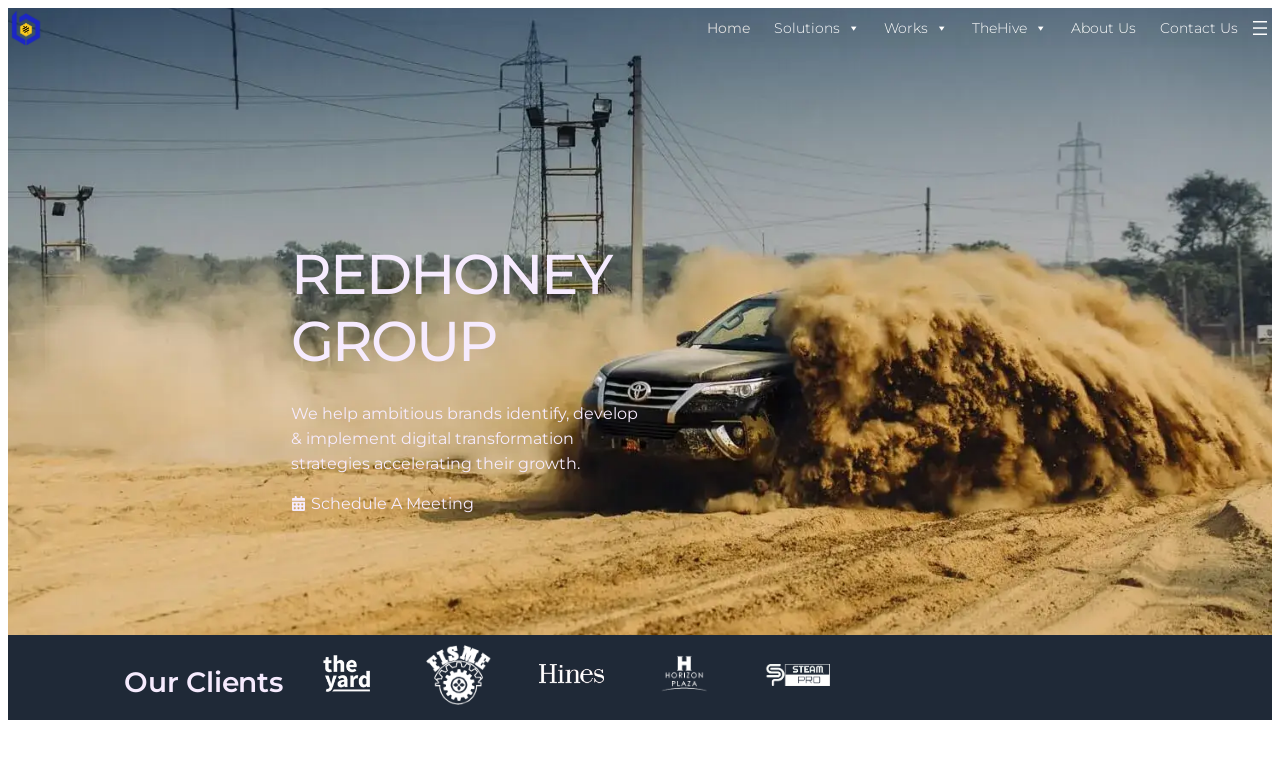

--- FILE ---
content_type: text/html; charset=UTF-8
request_url: https://www.redhoney.in/
body_size: 83698
content:
<!DOCTYPE html>
<html lang="en-US">
<head>
	<meta charset="UTF-8" />
	<meta name="viewport" content="width=device-width, initial-scale=1" />
<meta name='robots' content='max-image-preview:large' />
<!-- Google tag (gtag.js) consent mode dataLayer added by Site Kit -->
<script id="google_gtagjs-js-consent-mode-data-layer">
window.dataLayer = window.dataLayer || [];function gtag(){dataLayer.push(arguments);}
gtag('consent', 'default', {"ad_personalization":"denied","ad_storage":"denied","ad_user_data":"denied","analytics_storage":"denied","functionality_storage":"denied","security_storage":"denied","personalization_storage":"denied","region":["AT","BE","BG","CH","CY","CZ","DE","DK","EE","ES","FI","FR","GB","GR","HR","HU","IE","IS","IT","LI","LT","LU","LV","MT","NL","NO","PL","PT","RO","SE","SI","SK"],"wait_for_update":500});
window._googlesitekitConsentCategoryMap = {"statistics":["analytics_storage"],"marketing":["ad_storage","ad_user_data","ad_personalization"],"functional":["functionality_storage","security_storage"],"preferences":["personalization_storage"]};
window._googlesitekitConsents = {"ad_personalization":"denied","ad_storage":"denied","ad_user_data":"denied","analytics_storage":"denied","functionality_storage":"denied","security_storage":"denied","personalization_storage":"denied","region":["AT","BE","BG","CH","CY","CZ","DE","DK","EE","ES","FI","FR","GB","GR","HR","HU","IE","IS","IT","LI","LT","LU","LV","MT","NL","NO","PL","PT","RO","SE","SI","SK"],"wait_for_update":500};
</script>
<!-- End Google tag (gtag.js) consent mode dataLayer added by Site Kit -->
<title>The Redhoney Group - Your Personal Digital Marketing Experts</title>
<link rel='dns-prefetch' href='//www.googletagmanager.com' />
<link rel='dns-prefetch' href='//stats.wp.com' />
<link rel='dns-prefetch' href='//jetpack.wordpress.com' />
<link rel='dns-prefetch' href='//s0.wp.com' />
<link rel='dns-prefetch' href='//public-api.wordpress.com' />
<link rel='dns-prefetch' href='//0.gravatar.com' />
<link rel='dns-prefetch' href='//1.gravatar.com' />
<link rel='dns-prefetch' href='//2.gravatar.com' />
<link rel='dns-prefetch' href='//widgets.wp.com' />
<link rel='dns-prefetch' href='//pagead2.googlesyndication.com' />
<link rel="alternate" type="application/rss+xml" title="The Redhoney Group &raquo; Feed" href="https://www.redhoney.in/feed/" />
<link rel="alternate" type="application/rss+xml" title="The Redhoney Group &raquo; Comments Feed" href="https://www.redhoney.in/comments/feed/" />
<link rel="alternate" type="application/rss+xml" title="The Redhoney Group &raquo; Redhoney Group Comments Feed" href="https://www.redhoney.in/home/feed/" />
<link rel="alternate" title="oEmbed (JSON)" type="application/json+oembed" href="https://www.redhoney.in/wp-json/oembed/1.0/embed?url=https%3A%2F%2Fwww.redhoney.in%2F" />
<link rel="alternate" title="oEmbed (XML)" type="text/xml+oembed" href="https://www.redhoney.in/wp-json/oembed/1.0/embed?url=https%3A%2F%2Fwww.redhoney.in%2F&#038;format=xml" />
<style id='wp-img-auto-sizes-contain-inline-css'>
img:is([sizes=auto i],[sizes^="auto," i]){contain-intrinsic-size:3000px 1500px}
/*# sourceURL=wp-img-auto-sizes-contain-inline-css */
</style>
<link rel='stylesheet' id='jetpack_related-posts-css' href='https://www.redhoney.in/wp-content/plugins/jetpack/modules/related-posts/related-posts.css?ver=20240116' media='all' />
<style id='wp-block-site-logo-inline-css'>
.wp-block-site-logo{box-sizing:border-box;line-height:0}.wp-block-site-logo a{display:inline-block;line-height:0}.wp-block-site-logo.is-default-size img{height:auto;width:120px}.wp-block-site-logo img{height:auto;max-width:100%}.wp-block-site-logo a,.wp-block-site-logo img{border-radius:inherit}.wp-block-site-logo.aligncenter{margin-left:auto;margin-right:auto;text-align:center}:root :where(.wp-block-site-logo.is-style-rounded){border-radius:9999px}
/*# sourceURL=https://www.redhoney.in/wp-includes/blocks/site-logo/style.min.css */
</style>
<style id='wp-block-navigation-link-inline-css'>
.wp-block-navigation .wp-block-navigation-item__label{overflow-wrap:break-word}.wp-block-navigation .wp-block-navigation-item__description{display:none}.link-ui-tools{outline:1px solid #f0f0f0;padding:8px}.link-ui-block-inserter{padding-top:8px}.link-ui-block-inserter__back{margin-left:8px;text-transform:uppercase}
/*# sourceURL=https://www.redhoney.in/wp-includes/blocks/navigation-link/style.min.css */
</style>
<link rel='stylesheet' id='wp-block-navigation-css' href='https://www.redhoney.in/wp-includes/blocks/navigation/style.min.css?ver=6.9' media='all' />
<style id='wp-block-group-inline-css'>
.wp-block-group{box-sizing:border-box}:where(.wp-block-group.wp-block-group-is-layout-constrained){position:relative}
/*# sourceURL=https://www.redhoney.in/wp-includes/blocks/group/style.min.css */
</style>
<style id='wp-block-group-theme-inline-css'>
:where(.wp-block-group.has-background){padding:1.25em 2.375em}
/*# sourceURL=https://www.redhoney.in/wp-includes/blocks/group/theme.min.css */
</style>
<style id='wp-block-template-part-theme-inline-css'>
:root :where(.wp-block-template-part.has-background){margin-bottom:0;margin-top:0;padding:1.25em 2.375em}
/*# sourceURL=https://www.redhoney.in/wp-includes/blocks/template-part/theme.min.css */
</style>
<style id='wp-block-post-featured-image-inline-css'>
.wp-block-post-featured-image{margin-left:0;margin-right:0}.wp-block-post-featured-image a{display:block;height:100%}.wp-block-post-featured-image :where(img){box-sizing:border-box;height:auto;max-width:100%;vertical-align:bottom;width:100%}.wp-block-post-featured-image.alignfull img,.wp-block-post-featured-image.alignwide img{width:100%}.wp-block-post-featured-image .wp-block-post-featured-image__overlay.has-background-dim{background-color:#000;inset:0;position:absolute}.wp-block-post-featured-image{position:relative}.wp-block-post-featured-image .wp-block-post-featured-image__overlay.has-background-gradient{background-color:initial}.wp-block-post-featured-image .wp-block-post-featured-image__overlay.has-background-dim-0{opacity:0}.wp-block-post-featured-image .wp-block-post-featured-image__overlay.has-background-dim-10{opacity:.1}.wp-block-post-featured-image .wp-block-post-featured-image__overlay.has-background-dim-20{opacity:.2}.wp-block-post-featured-image .wp-block-post-featured-image__overlay.has-background-dim-30{opacity:.3}.wp-block-post-featured-image .wp-block-post-featured-image__overlay.has-background-dim-40{opacity:.4}.wp-block-post-featured-image .wp-block-post-featured-image__overlay.has-background-dim-50{opacity:.5}.wp-block-post-featured-image .wp-block-post-featured-image__overlay.has-background-dim-60{opacity:.6}.wp-block-post-featured-image .wp-block-post-featured-image__overlay.has-background-dim-70{opacity:.7}.wp-block-post-featured-image .wp-block-post-featured-image__overlay.has-background-dim-80{opacity:.8}.wp-block-post-featured-image .wp-block-post-featured-image__overlay.has-background-dim-90{opacity:.9}.wp-block-post-featured-image .wp-block-post-featured-image__overlay.has-background-dim-100{opacity:1}.wp-block-post-featured-image:where(.alignleft,.alignright){width:100%}
/*# sourceURL=https://www.redhoney.in/wp-includes/blocks/post-featured-image/style.min.css */
</style>
<style id='wp-block-embed-inline-css'>
.wp-block-embed.alignleft,.wp-block-embed.alignright,.wp-block[data-align=left]>[data-type="core/embed"],.wp-block[data-align=right]>[data-type="core/embed"]{max-width:360px;width:100%}.wp-block-embed.alignleft .wp-block-embed__wrapper,.wp-block-embed.alignright .wp-block-embed__wrapper,.wp-block[data-align=left]>[data-type="core/embed"] .wp-block-embed__wrapper,.wp-block[data-align=right]>[data-type="core/embed"] .wp-block-embed__wrapper{min-width:280px}.wp-block-cover .wp-block-embed{min-height:240px;min-width:320px}.wp-block-embed{overflow-wrap:break-word}.wp-block-embed :where(figcaption){margin-bottom:1em;margin-top:.5em}.wp-block-embed iframe{max-width:100%}.wp-block-embed__wrapper{position:relative}.wp-embed-responsive .wp-has-aspect-ratio .wp-block-embed__wrapper:before{content:"";display:block;padding-top:50%}.wp-embed-responsive .wp-has-aspect-ratio iframe{bottom:0;height:100%;left:0;position:absolute;right:0;top:0;width:100%}.wp-embed-responsive .wp-embed-aspect-21-9 .wp-block-embed__wrapper:before{padding-top:42.85%}.wp-embed-responsive .wp-embed-aspect-18-9 .wp-block-embed__wrapper:before{padding-top:50%}.wp-embed-responsive .wp-embed-aspect-16-9 .wp-block-embed__wrapper:before{padding-top:56.25%}.wp-embed-responsive .wp-embed-aspect-4-3 .wp-block-embed__wrapper:before{padding-top:75%}.wp-embed-responsive .wp-embed-aspect-1-1 .wp-block-embed__wrapper:before{padding-top:100%}.wp-embed-responsive .wp-embed-aspect-9-16 .wp-block-embed__wrapper:before{padding-top:177.77%}.wp-embed-responsive .wp-embed-aspect-1-2 .wp-block-embed__wrapper:before{padding-top:200%}
/*# sourceURL=https://www.redhoney.in/wp-includes/blocks/embed/style.min.css */
</style>
<style id='wp-block-embed-theme-inline-css'>
.wp-block-embed :where(figcaption){color:#555;font-size:13px;text-align:center}.is-dark-theme .wp-block-embed :where(figcaption){color:#ffffffa6}.wp-block-embed{margin:0 0 1em}
/*# sourceURL=https://www.redhoney.in/wp-includes/blocks/embed/theme.min.css */
</style>
<style id='wp-block-post-content-inline-css'>
.wp-block-post-content{display:flow-root}
/*# sourceURL=https://www.redhoney.in/wp-includes/blocks/post-content/style.min.css */
</style>
<style id='wp-block-heading-inline-css'>
h1:where(.wp-block-heading).has-background,h2:where(.wp-block-heading).has-background,h3:where(.wp-block-heading).has-background,h4:where(.wp-block-heading).has-background,h5:where(.wp-block-heading).has-background,h6:where(.wp-block-heading).has-background{padding:1.25em 2.375em}h1.has-text-align-left[style*=writing-mode]:where([style*=vertical-lr]),h1.has-text-align-right[style*=writing-mode]:where([style*=vertical-rl]),h2.has-text-align-left[style*=writing-mode]:where([style*=vertical-lr]),h2.has-text-align-right[style*=writing-mode]:where([style*=vertical-rl]),h3.has-text-align-left[style*=writing-mode]:where([style*=vertical-lr]),h3.has-text-align-right[style*=writing-mode]:where([style*=vertical-rl]),h4.has-text-align-left[style*=writing-mode]:where([style*=vertical-lr]),h4.has-text-align-right[style*=writing-mode]:where([style*=vertical-rl]),h5.has-text-align-left[style*=writing-mode]:where([style*=vertical-lr]),h5.has-text-align-right[style*=writing-mode]:where([style*=vertical-rl]),h6.has-text-align-left[style*=writing-mode]:where([style*=vertical-lr]),h6.has-text-align-right[style*=writing-mode]:where([style*=vertical-rl]){rotate:180deg}
/*# sourceURL=https://www.redhoney.in/wp-includes/blocks/heading/style.min.css */
</style>
<style id='wp-block-paragraph-inline-css'>
.is-small-text{font-size:.875em}.is-regular-text{font-size:1em}.is-large-text{font-size:2.25em}.is-larger-text{font-size:3em}.has-drop-cap:not(:focus):first-letter{float:left;font-size:8.4em;font-style:normal;font-weight:100;line-height:.68;margin:.05em .1em 0 0;text-transform:uppercase}body.rtl .has-drop-cap:not(:focus):first-letter{float:none;margin-left:.1em}p.has-drop-cap.has-background{overflow:hidden}:root :where(p.has-background){padding:1.25em 2.375em}:where(p.has-text-color:not(.has-link-color)) a{color:inherit}p.has-text-align-left[style*="writing-mode:vertical-lr"],p.has-text-align-right[style*="writing-mode:vertical-rl"]{rotate:180deg}
/*# sourceURL=https://www.redhoney.in/wp-includes/blocks/paragraph/style.min.css */
</style>
<style id='wp-block-button-inline-css'>
.wp-block-button__link{align-content:center;box-sizing:border-box;cursor:pointer;display:inline-block;height:100%;text-align:center;word-break:break-word}.wp-block-button__link.aligncenter{text-align:center}.wp-block-button__link.alignright{text-align:right}:where(.wp-block-button__link){border-radius:9999px;box-shadow:none;padding:calc(.667em + 2px) calc(1.333em + 2px);text-decoration:none}.wp-block-button[style*=text-decoration] .wp-block-button__link{text-decoration:inherit}.wp-block-buttons>.wp-block-button.has-custom-width{max-width:none}.wp-block-buttons>.wp-block-button.has-custom-width .wp-block-button__link{width:100%}.wp-block-buttons>.wp-block-button.has-custom-font-size .wp-block-button__link{font-size:inherit}.wp-block-buttons>.wp-block-button.wp-block-button__width-25{width:calc(25% - var(--wp--style--block-gap, .5em)*.75)}.wp-block-buttons>.wp-block-button.wp-block-button__width-50{width:calc(50% - var(--wp--style--block-gap, .5em)*.5)}.wp-block-buttons>.wp-block-button.wp-block-button__width-75{width:calc(75% - var(--wp--style--block-gap, .5em)*.25)}.wp-block-buttons>.wp-block-button.wp-block-button__width-100{flex-basis:100%;width:100%}.wp-block-buttons.is-vertical>.wp-block-button.wp-block-button__width-25{width:25%}.wp-block-buttons.is-vertical>.wp-block-button.wp-block-button__width-50{width:50%}.wp-block-buttons.is-vertical>.wp-block-button.wp-block-button__width-75{width:75%}.wp-block-button.is-style-squared,.wp-block-button__link.wp-block-button.is-style-squared{border-radius:0}.wp-block-button.no-border-radius,.wp-block-button__link.no-border-radius{border-radius:0!important}:root :where(.wp-block-button .wp-block-button__link.is-style-outline),:root :where(.wp-block-button.is-style-outline>.wp-block-button__link){border:2px solid;padding:.667em 1.333em}:root :where(.wp-block-button .wp-block-button__link.is-style-outline:not(.has-text-color)),:root :where(.wp-block-button.is-style-outline>.wp-block-button__link:not(.has-text-color)){color:currentColor}:root :where(.wp-block-button .wp-block-button__link.is-style-outline:not(.has-background)),:root :where(.wp-block-button.is-style-outline>.wp-block-button__link:not(.has-background)){background-color:initial;background-image:none}

			div.is-style-swt-button-secondary .wp-element-button {
                color: var(--wp--preset--color--body);
				background: var(--wp--preset--color--surface);
			}

            div.is-style-swt-button-secondary .wp-element-button:hover {
                color: var(--wp--preset--color--body);
				background: var(--wp--preset--color--surface);
			}
		

			div.is-style-swt-button-inverse .wp-element-button {
                color: #1F2937;
				background: #fff;
			}

            div.is-style-swt-button-inverse .wp-element-button:hover {
                color: #1F2937;
				background: #fff;
			}
		
/*# sourceURL=wp-block-button-inline-css */
</style>
<style id='wp-block-buttons-inline-css'>
.wp-block-buttons{box-sizing:border-box}.wp-block-buttons.is-vertical{flex-direction:column}.wp-block-buttons.is-vertical>.wp-block-button:last-child{margin-bottom:0}.wp-block-buttons>.wp-block-button{display:inline-block;margin:0}.wp-block-buttons.is-content-justification-left{justify-content:flex-start}.wp-block-buttons.is-content-justification-left.is-vertical{align-items:flex-start}.wp-block-buttons.is-content-justification-center{justify-content:center}.wp-block-buttons.is-content-justification-center.is-vertical{align-items:center}.wp-block-buttons.is-content-justification-right{justify-content:flex-end}.wp-block-buttons.is-content-justification-right.is-vertical{align-items:flex-end}.wp-block-buttons.is-content-justification-space-between{justify-content:space-between}.wp-block-buttons.aligncenter{text-align:center}.wp-block-buttons:not(.is-content-justification-space-between,.is-content-justification-right,.is-content-justification-left,.is-content-justification-center) .wp-block-button.aligncenter{margin-left:auto;margin-right:auto;width:100%}.wp-block-buttons[style*=text-decoration] .wp-block-button,.wp-block-buttons[style*=text-decoration] .wp-block-button__link{text-decoration:inherit}.wp-block-buttons.has-custom-font-size .wp-block-button__link{font-size:inherit}.wp-block-buttons .wp-block-button__link{width:100%}.wp-block-button.aligncenter{text-align:center}
/*# sourceURL=https://www.redhoney.in/wp-includes/blocks/buttons/style.min.css */
</style>
<style id='wp-block-site-title-inline-css'>
.wp-block-site-title{box-sizing:border-box}.wp-block-site-title :where(a){color:inherit;font-family:inherit;font-size:inherit;font-style:inherit;font-weight:inherit;letter-spacing:inherit;line-height:inherit;text-decoration:inherit}
/*# sourceURL=https://www.redhoney.in/wp-includes/blocks/site-title/style.min.css */
</style>
<style id='wp-block-social-links-inline-css'>
.wp-block-social-links{background:none;box-sizing:border-box;margin-left:0;padding-left:0;padding-right:0;text-indent:0}.wp-block-social-links .wp-social-link a,.wp-block-social-links .wp-social-link a:hover{border-bottom:0;box-shadow:none;text-decoration:none}.wp-block-social-links .wp-social-link svg{height:1em;width:1em}.wp-block-social-links .wp-social-link span:not(.screen-reader-text){font-size:.65em;margin-left:.5em;margin-right:.5em}.wp-block-social-links.has-small-icon-size{font-size:16px}.wp-block-social-links,.wp-block-social-links.has-normal-icon-size{font-size:24px}.wp-block-social-links.has-large-icon-size{font-size:36px}.wp-block-social-links.has-huge-icon-size{font-size:48px}.wp-block-social-links.aligncenter{display:flex;justify-content:center}.wp-block-social-links.alignright{justify-content:flex-end}.wp-block-social-link{border-radius:9999px;display:block}@media not (prefers-reduced-motion){.wp-block-social-link{transition:transform .1s ease}}.wp-block-social-link{height:auto}.wp-block-social-link a{align-items:center;display:flex;line-height:0}.wp-block-social-link:hover{transform:scale(1.1)}.wp-block-social-links .wp-block-social-link.wp-social-link{display:inline-block;margin:0;padding:0}.wp-block-social-links .wp-block-social-link.wp-social-link .wp-block-social-link-anchor,.wp-block-social-links .wp-block-social-link.wp-social-link .wp-block-social-link-anchor svg,.wp-block-social-links .wp-block-social-link.wp-social-link .wp-block-social-link-anchor:active,.wp-block-social-links .wp-block-social-link.wp-social-link .wp-block-social-link-anchor:hover,.wp-block-social-links .wp-block-social-link.wp-social-link .wp-block-social-link-anchor:visited{color:currentColor;fill:currentColor}:where(.wp-block-social-links:not(.is-style-logos-only)) .wp-social-link{background-color:#f0f0f0;color:#444}:where(.wp-block-social-links:not(.is-style-logos-only)) .wp-social-link-amazon{background-color:#f90;color:#fff}:where(.wp-block-social-links:not(.is-style-logos-only)) .wp-social-link-bandcamp{background-color:#1ea0c3;color:#fff}:where(.wp-block-social-links:not(.is-style-logos-only)) .wp-social-link-behance{background-color:#0757fe;color:#fff}:where(.wp-block-social-links:not(.is-style-logos-only)) .wp-social-link-bluesky{background-color:#0a7aff;color:#fff}:where(.wp-block-social-links:not(.is-style-logos-only)) .wp-social-link-codepen{background-color:#1e1f26;color:#fff}:where(.wp-block-social-links:not(.is-style-logos-only)) .wp-social-link-deviantart{background-color:#02e49b;color:#fff}:where(.wp-block-social-links:not(.is-style-logos-only)) .wp-social-link-discord{background-color:#5865f2;color:#fff}:where(.wp-block-social-links:not(.is-style-logos-only)) .wp-social-link-dribbble{background-color:#e94c89;color:#fff}:where(.wp-block-social-links:not(.is-style-logos-only)) .wp-social-link-dropbox{background-color:#4280ff;color:#fff}:where(.wp-block-social-links:not(.is-style-logos-only)) .wp-social-link-etsy{background-color:#f45800;color:#fff}:where(.wp-block-social-links:not(.is-style-logos-only)) .wp-social-link-facebook{background-color:#0866ff;color:#fff}:where(.wp-block-social-links:not(.is-style-logos-only)) .wp-social-link-fivehundredpx{background-color:#000;color:#fff}:where(.wp-block-social-links:not(.is-style-logos-only)) .wp-social-link-flickr{background-color:#0461dd;color:#fff}:where(.wp-block-social-links:not(.is-style-logos-only)) .wp-social-link-foursquare{background-color:#e65678;color:#fff}:where(.wp-block-social-links:not(.is-style-logos-only)) .wp-social-link-github{background-color:#24292d;color:#fff}:where(.wp-block-social-links:not(.is-style-logos-only)) .wp-social-link-goodreads{background-color:#eceadd;color:#382110}:where(.wp-block-social-links:not(.is-style-logos-only)) .wp-social-link-google{background-color:#ea4434;color:#fff}:where(.wp-block-social-links:not(.is-style-logos-only)) .wp-social-link-gravatar{background-color:#1d4fc4;color:#fff}:where(.wp-block-social-links:not(.is-style-logos-only)) .wp-social-link-instagram{background-color:#f00075;color:#fff}:where(.wp-block-social-links:not(.is-style-logos-only)) .wp-social-link-lastfm{background-color:#e21b24;color:#fff}:where(.wp-block-social-links:not(.is-style-logos-only)) .wp-social-link-linkedin{background-color:#0d66c2;color:#fff}:where(.wp-block-social-links:not(.is-style-logos-only)) .wp-social-link-mastodon{background-color:#3288d4;color:#fff}:where(.wp-block-social-links:not(.is-style-logos-only)) .wp-social-link-medium{background-color:#000;color:#fff}:where(.wp-block-social-links:not(.is-style-logos-only)) .wp-social-link-meetup{background-color:#f6405f;color:#fff}:where(.wp-block-social-links:not(.is-style-logos-only)) .wp-social-link-patreon{background-color:#000;color:#fff}:where(.wp-block-social-links:not(.is-style-logos-only)) .wp-social-link-pinterest{background-color:#e60122;color:#fff}:where(.wp-block-social-links:not(.is-style-logos-only)) .wp-social-link-pocket{background-color:#ef4155;color:#fff}:where(.wp-block-social-links:not(.is-style-logos-only)) .wp-social-link-reddit{background-color:#ff4500;color:#fff}:where(.wp-block-social-links:not(.is-style-logos-only)) .wp-social-link-skype{background-color:#0478d7;color:#fff}:where(.wp-block-social-links:not(.is-style-logos-only)) .wp-social-link-snapchat{background-color:#fefc00;color:#fff;stroke:#000}:where(.wp-block-social-links:not(.is-style-logos-only)) .wp-social-link-soundcloud{background-color:#ff5600;color:#fff}:where(.wp-block-social-links:not(.is-style-logos-only)) .wp-social-link-spotify{background-color:#1bd760;color:#fff}:where(.wp-block-social-links:not(.is-style-logos-only)) .wp-social-link-telegram{background-color:#2aabee;color:#fff}:where(.wp-block-social-links:not(.is-style-logos-only)) .wp-social-link-threads{background-color:#000;color:#fff}:where(.wp-block-social-links:not(.is-style-logos-only)) .wp-social-link-tiktok{background-color:#000;color:#fff}:where(.wp-block-social-links:not(.is-style-logos-only)) .wp-social-link-tumblr{background-color:#011835;color:#fff}:where(.wp-block-social-links:not(.is-style-logos-only)) .wp-social-link-twitch{background-color:#6440a4;color:#fff}:where(.wp-block-social-links:not(.is-style-logos-only)) .wp-social-link-twitter{background-color:#1da1f2;color:#fff}:where(.wp-block-social-links:not(.is-style-logos-only)) .wp-social-link-vimeo{background-color:#1eb7ea;color:#fff}:where(.wp-block-social-links:not(.is-style-logos-only)) .wp-social-link-vk{background-color:#4680c2;color:#fff}:where(.wp-block-social-links:not(.is-style-logos-only)) .wp-social-link-wordpress{background-color:#3499cd;color:#fff}:where(.wp-block-social-links:not(.is-style-logos-only)) .wp-social-link-whatsapp{background-color:#25d366;color:#fff}:where(.wp-block-social-links:not(.is-style-logos-only)) .wp-social-link-x{background-color:#000;color:#fff}:where(.wp-block-social-links:not(.is-style-logos-only)) .wp-social-link-yelp{background-color:#d32422;color:#fff}:where(.wp-block-social-links:not(.is-style-logos-only)) .wp-social-link-youtube{background-color:red;color:#fff}:where(.wp-block-social-links.is-style-logos-only) .wp-social-link{background:none}:where(.wp-block-social-links.is-style-logos-only) .wp-social-link svg{height:1.25em;width:1.25em}:where(.wp-block-social-links.is-style-logos-only) .wp-social-link-amazon{color:#f90}:where(.wp-block-social-links.is-style-logos-only) .wp-social-link-bandcamp{color:#1ea0c3}:where(.wp-block-social-links.is-style-logos-only) .wp-social-link-behance{color:#0757fe}:where(.wp-block-social-links.is-style-logos-only) .wp-social-link-bluesky{color:#0a7aff}:where(.wp-block-social-links.is-style-logos-only) .wp-social-link-codepen{color:#1e1f26}:where(.wp-block-social-links.is-style-logos-only) .wp-social-link-deviantart{color:#02e49b}:where(.wp-block-social-links.is-style-logos-only) .wp-social-link-discord{color:#5865f2}:where(.wp-block-social-links.is-style-logos-only) .wp-social-link-dribbble{color:#e94c89}:where(.wp-block-social-links.is-style-logos-only) .wp-social-link-dropbox{color:#4280ff}:where(.wp-block-social-links.is-style-logos-only) .wp-social-link-etsy{color:#f45800}:where(.wp-block-social-links.is-style-logos-only) .wp-social-link-facebook{color:#0866ff}:where(.wp-block-social-links.is-style-logos-only) .wp-social-link-fivehundredpx{color:#000}:where(.wp-block-social-links.is-style-logos-only) .wp-social-link-flickr{color:#0461dd}:where(.wp-block-social-links.is-style-logos-only) .wp-social-link-foursquare{color:#e65678}:where(.wp-block-social-links.is-style-logos-only) .wp-social-link-github{color:#24292d}:where(.wp-block-social-links.is-style-logos-only) .wp-social-link-goodreads{color:#382110}:where(.wp-block-social-links.is-style-logos-only) .wp-social-link-google{color:#ea4434}:where(.wp-block-social-links.is-style-logos-only) .wp-social-link-gravatar{color:#1d4fc4}:where(.wp-block-social-links.is-style-logos-only) .wp-social-link-instagram{color:#f00075}:where(.wp-block-social-links.is-style-logos-only) .wp-social-link-lastfm{color:#e21b24}:where(.wp-block-social-links.is-style-logos-only) .wp-social-link-linkedin{color:#0d66c2}:where(.wp-block-social-links.is-style-logos-only) .wp-social-link-mastodon{color:#3288d4}:where(.wp-block-social-links.is-style-logos-only) .wp-social-link-medium{color:#000}:where(.wp-block-social-links.is-style-logos-only) .wp-social-link-meetup{color:#f6405f}:where(.wp-block-social-links.is-style-logos-only) .wp-social-link-patreon{color:#000}:where(.wp-block-social-links.is-style-logos-only) .wp-social-link-pinterest{color:#e60122}:where(.wp-block-social-links.is-style-logos-only) .wp-social-link-pocket{color:#ef4155}:where(.wp-block-social-links.is-style-logos-only) .wp-social-link-reddit{color:#ff4500}:where(.wp-block-social-links.is-style-logos-only) .wp-social-link-skype{color:#0478d7}:where(.wp-block-social-links.is-style-logos-only) .wp-social-link-snapchat{color:#fff;stroke:#000}:where(.wp-block-social-links.is-style-logos-only) .wp-social-link-soundcloud{color:#ff5600}:where(.wp-block-social-links.is-style-logos-only) .wp-social-link-spotify{color:#1bd760}:where(.wp-block-social-links.is-style-logos-only) .wp-social-link-telegram{color:#2aabee}:where(.wp-block-social-links.is-style-logos-only) .wp-social-link-threads{color:#000}:where(.wp-block-social-links.is-style-logos-only) .wp-social-link-tiktok{color:#000}:where(.wp-block-social-links.is-style-logos-only) .wp-social-link-tumblr{color:#011835}:where(.wp-block-social-links.is-style-logos-only) .wp-social-link-twitch{color:#6440a4}:where(.wp-block-social-links.is-style-logos-only) .wp-social-link-twitter{color:#1da1f2}:where(.wp-block-social-links.is-style-logos-only) .wp-social-link-vimeo{color:#1eb7ea}:where(.wp-block-social-links.is-style-logos-only) .wp-social-link-vk{color:#4680c2}:where(.wp-block-social-links.is-style-logos-only) .wp-social-link-whatsapp{color:#25d366}:where(.wp-block-social-links.is-style-logos-only) .wp-social-link-wordpress{color:#3499cd}:where(.wp-block-social-links.is-style-logos-only) .wp-social-link-x{color:#000}:where(.wp-block-social-links.is-style-logos-only) .wp-social-link-yelp{color:#d32422}:where(.wp-block-social-links.is-style-logos-only) .wp-social-link-youtube{color:red}.wp-block-social-links.is-style-pill-shape .wp-social-link{width:auto}:root :where(.wp-block-social-links .wp-social-link a){padding:.25em}:root :where(.wp-block-social-links.is-style-logos-only .wp-social-link a){padding:0}:root :where(.wp-block-social-links.is-style-pill-shape .wp-social-link a){padding-left:.6666666667em;padding-right:.6666666667em}.wp-block-social-links:not(.has-icon-color):not(.has-icon-background-color) .wp-social-link-snapchat .wp-block-social-link-label{color:#000}
/*# sourceURL=https://www.redhoney.in/wp-includes/blocks/social-links/style.min.css */
</style>
<style id='wp-block-columns-inline-css'>
.wp-block-columns{box-sizing:border-box;display:flex;flex-wrap:wrap!important}@media (min-width:782px){.wp-block-columns{flex-wrap:nowrap!important}}.wp-block-columns{align-items:normal!important}.wp-block-columns.are-vertically-aligned-top{align-items:flex-start}.wp-block-columns.are-vertically-aligned-center{align-items:center}.wp-block-columns.are-vertically-aligned-bottom{align-items:flex-end}@media (max-width:781px){.wp-block-columns:not(.is-not-stacked-on-mobile)>.wp-block-column{flex-basis:100%!important}}@media (min-width:782px){.wp-block-columns:not(.is-not-stacked-on-mobile)>.wp-block-column{flex-basis:0;flex-grow:1}.wp-block-columns:not(.is-not-stacked-on-mobile)>.wp-block-column[style*=flex-basis]{flex-grow:0}}.wp-block-columns.is-not-stacked-on-mobile{flex-wrap:nowrap!important}.wp-block-columns.is-not-stacked-on-mobile>.wp-block-column{flex-basis:0;flex-grow:1}.wp-block-columns.is-not-stacked-on-mobile>.wp-block-column[style*=flex-basis]{flex-grow:0}:where(.wp-block-columns){margin-bottom:1.75em}:where(.wp-block-columns.has-background){padding:1.25em 2.375em}.wp-block-column{flex-grow:1;min-width:0;overflow-wrap:break-word;word-break:break-word}.wp-block-column.is-vertically-aligned-top{align-self:flex-start}.wp-block-column.is-vertically-aligned-center{align-self:center}.wp-block-column.is-vertically-aligned-bottom{align-self:flex-end}.wp-block-column.is-vertically-aligned-stretch{align-self:stretch}.wp-block-column.is-vertically-aligned-bottom,.wp-block-column.is-vertically-aligned-center,.wp-block-column.is-vertically-aligned-top{width:100%}
/*# sourceURL=https://www.redhoney.in/wp-includes/blocks/columns/style.min.css */
</style>
<link rel='stylesheet' id='popup-maker-site-css' href='//www.redhoney.in/wp-content/uploads/85dfa2de2a18c062ebaf88bc4523a03f.css?generated=1756474547&#038;ver=1.21.5' media='all' />
<style id='wp-emoji-styles-inline-css'>

	img.wp-smiley, img.emoji {
		display: inline !important;
		border: none !important;
		box-shadow: none !important;
		height: 1em !important;
		width: 1em !important;
		margin: 0 0.07em !important;
		vertical-align: -0.1em !important;
		background: none !important;
		padding: 0 !important;
	}
/*# sourceURL=wp-emoji-styles-inline-css */
</style>
<style id='wp-block-library-inline-css'>
:root{--wp-block-synced-color:#7a00df;--wp-block-synced-color--rgb:122,0,223;--wp-bound-block-color:var(--wp-block-synced-color);--wp-editor-canvas-background:#ddd;--wp-admin-theme-color:#007cba;--wp-admin-theme-color--rgb:0,124,186;--wp-admin-theme-color-darker-10:#006ba1;--wp-admin-theme-color-darker-10--rgb:0,107,160.5;--wp-admin-theme-color-darker-20:#005a87;--wp-admin-theme-color-darker-20--rgb:0,90,135;--wp-admin-border-width-focus:2px}@media (min-resolution:192dpi){:root{--wp-admin-border-width-focus:1.5px}}.wp-element-button{cursor:pointer}:root .has-very-light-gray-background-color{background-color:#eee}:root .has-very-dark-gray-background-color{background-color:#313131}:root .has-very-light-gray-color{color:#eee}:root .has-very-dark-gray-color{color:#313131}:root .has-vivid-green-cyan-to-vivid-cyan-blue-gradient-background{background:linear-gradient(135deg,#00d084,#0693e3)}:root .has-purple-crush-gradient-background{background:linear-gradient(135deg,#34e2e4,#4721fb 50%,#ab1dfe)}:root .has-hazy-dawn-gradient-background{background:linear-gradient(135deg,#faaca8,#dad0ec)}:root .has-subdued-olive-gradient-background{background:linear-gradient(135deg,#fafae1,#67a671)}:root .has-atomic-cream-gradient-background{background:linear-gradient(135deg,#fdd79a,#004a59)}:root .has-nightshade-gradient-background{background:linear-gradient(135deg,#330968,#31cdcf)}:root .has-midnight-gradient-background{background:linear-gradient(135deg,#020381,#2874fc)}:root{--wp--preset--font-size--normal:16px;--wp--preset--font-size--huge:42px}.has-regular-font-size{font-size:1em}.has-larger-font-size{font-size:2.625em}.has-normal-font-size{font-size:var(--wp--preset--font-size--normal)}.has-huge-font-size{font-size:var(--wp--preset--font-size--huge)}.has-text-align-center{text-align:center}.has-text-align-left{text-align:left}.has-text-align-right{text-align:right}.has-fit-text{white-space:nowrap!important}#end-resizable-editor-section{display:none}.aligncenter{clear:both}.items-justified-left{justify-content:flex-start}.items-justified-center{justify-content:center}.items-justified-right{justify-content:flex-end}.items-justified-space-between{justify-content:space-between}.screen-reader-text{border:0;clip-path:inset(50%);height:1px;margin:-1px;overflow:hidden;padding:0;position:absolute;width:1px;word-wrap:normal!important}.screen-reader-text:focus{background-color:#ddd;clip-path:none;color:#444;display:block;font-size:1em;height:auto;left:5px;line-height:normal;padding:15px 23px 14px;text-decoration:none;top:5px;width:auto;z-index:100000}html :where(.has-border-color){border-style:solid}html :where([style*=border-top-color]){border-top-style:solid}html :where([style*=border-right-color]){border-right-style:solid}html :where([style*=border-bottom-color]){border-bottom-style:solid}html :where([style*=border-left-color]){border-left-style:solid}html :where([style*=border-width]){border-style:solid}html :where([style*=border-top-width]){border-top-style:solid}html :where([style*=border-right-width]){border-right-style:solid}html :where([style*=border-bottom-width]){border-bottom-style:solid}html :where([style*=border-left-width]){border-left-style:solid}html :where(img[class*=wp-image-]){height:auto;max-width:100%}:where(figure){margin:0 0 1em}html :where(.is-position-sticky){--wp-admin--admin-bar--position-offset:var(--wp-admin--admin-bar--height,0px)}@media screen and (max-width:600px){html :where(.is-position-sticky){--wp-admin--admin-bar--position-offset:0px}}
/*# sourceURL=/wp-includes/css/dist/block-library/common.min.css */
</style>
<link rel='stylesheet' id='awsm-jobs-general-css' href='https://www.redhoney.in/wp-content/plugins/wp-job-openings/assets/css/general.min.css?ver=3.5.4' media='all' />
<link rel='stylesheet' id='awsm-jobs-style-css' href='https://www.redhoney.in/wp-content/plugins/wp-job-openings/assets/css/style.min.css?ver=3.5.4' media='all' />
<link rel='stylesheet' id='wp-components-css' href='https://www.redhoney.in/wp-includes/css/dist/components/style.min.css?ver=6.9' media='all' />
<link rel='stylesheet' id='wp-preferences-css' href='https://www.redhoney.in/wp-includes/css/dist/preferences/style.min.css?ver=6.9' media='all' />
<link rel='stylesheet' id='wp-block-editor-css' href='https://www.redhoney.in/wp-includes/css/dist/block-editor/style.min.css?ver=6.9' media='all' />
<link rel='stylesheet' id='popup-maker-block-library-style-css' href='https://www.redhoney.in/wp-content/plugins/popup-maker/dist/packages/block-library-style.css?ver=dbea705cfafe089d65f1' media='all' />
<link rel='stylesheet' id='spectra-one-editor-css' href='https://www.redhoney.in/wp-content/themes/spectra-one/assets/css/minified/editor.min.css?ver=1.1.7' media='all' />
<style id='global-styles-inline-css'>
:root{--wp--preset--aspect-ratio--square: 1;--wp--preset--aspect-ratio--4-3: 4/3;--wp--preset--aspect-ratio--3-4: 3/4;--wp--preset--aspect-ratio--3-2: 3/2;--wp--preset--aspect-ratio--2-3: 2/3;--wp--preset--aspect-ratio--16-9: 16/9;--wp--preset--aspect-ratio--9-16: 9/16;--wp--preset--color--black: #000000;--wp--preset--color--cyan-bluish-gray: #abb8c3;--wp--preset--color--white: #ffffff;--wp--preset--color--pale-pink: #f78da7;--wp--preset--color--vivid-red: #cf2e2e;--wp--preset--color--luminous-vivid-orange: #ff6900;--wp--preset--color--luminous-vivid-amber: #fcb900;--wp--preset--color--light-green-cyan: #7bdcb5;--wp--preset--color--vivid-green-cyan: #00d084;--wp--preset--color--pale-cyan-blue: #8ed1fc;--wp--preset--color--vivid-cyan-blue: #0693e3;--wp--preset--color--vivid-purple: #9b51e0;--wp--preset--color--primary: #ff214f;--wp--preset--color--secondary: #f0a5a4;--wp--preset--color--heading: #000000;--wp--preset--color--body: #1c1c1c;--wp--preset--color--background: #FFFFFF;--wp--preset--color--tertiary: #ffe4e2;--wp--preset--color--quaternary: #FFFBEB;--wp--preset--color--surface: #F8FAFC;--wp--preset--color--foreground: #45808b;--wp--preset--color--outline: #E6E9EF;--wp--preset--color--neutral: #6E7787;--wp--preset--color--transparent: transparent;--wp--preset--color--current-color: currentColor;--wp--preset--color--inherit: inherit;--wp--preset--gradient--vivid-cyan-blue-to-vivid-purple: linear-gradient(135deg,rgb(6,147,227) 0%,rgb(155,81,224) 100%);--wp--preset--gradient--light-green-cyan-to-vivid-green-cyan: linear-gradient(135deg,rgb(122,220,180) 0%,rgb(0,208,130) 100%);--wp--preset--gradient--luminous-vivid-amber-to-luminous-vivid-orange: linear-gradient(135deg,rgb(252,185,0) 0%,rgb(255,105,0) 100%);--wp--preset--gradient--luminous-vivid-orange-to-vivid-red: linear-gradient(135deg,rgb(255,105,0) 0%,rgb(207,46,46) 100%);--wp--preset--gradient--very-light-gray-to-cyan-bluish-gray: linear-gradient(135deg,rgb(238,238,238) 0%,rgb(169,184,195) 100%);--wp--preset--gradient--cool-to-warm-spectrum: linear-gradient(135deg,rgb(74,234,220) 0%,rgb(151,120,209) 20%,rgb(207,42,186) 40%,rgb(238,44,130) 60%,rgb(251,105,98) 80%,rgb(254,248,76) 100%);--wp--preset--gradient--blush-light-purple: linear-gradient(135deg,rgb(255,206,236) 0%,rgb(152,150,240) 100%);--wp--preset--gradient--blush-bordeaux: linear-gradient(135deg,rgb(254,205,165) 0%,rgb(254,45,45) 50%,rgb(107,0,62) 100%);--wp--preset--gradient--luminous-dusk: linear-gradient(135deg,rgb(255,203,112) 0%,rgb(199,81,192) 50%,rgb(65,88,208) 100%);--wp--preset--gradient--pale-ocean: linear-gradient(135deg,rgb(255,245,203) 0%,rgb(182,227,212) 50%,rgb(51,167,181) 100%);--wp--preset--gradient--electric-grass: linear-gradient(135deg,rgb(202,248,128) 0%,rgb(113,206,126) 100%);--wp--preset--gradient--midnight: linear-gradient(135deg,rgb(2,3,129) 0%,rgb(40,116,252) 100%);--wp--preset--gradient--primary: linear-gradient(286.83deg, #931CF0 -1.55%, #4F2CDD 100%);;--wp--preset--font-size--small: clamp(14px, 1.6vw, 16px);--wp--preset--font-size--medium: clamp(16px, 1.8vw, 18px);--wp--preset--font-size--large: clamp(20px, 2.2vw, 22px);--wp--preset--font-size--x-large: clamp(24px, 3vw, 28px);--wp--preset--font-size--x-small: clamp(12px, 1.5vw, 14px);--wp--preset--font-size--xx-large: clamp(28px, 3.6vw, 36px);--wp--preset--font-size--xxx-large: clamp(32px, 3.6vw, 44px);--wp--preset--font-size--xxxx-large: clamp(40px, 6.6vw, 56px);--wp--preset--font-family--inter: "Inter", sans-serif;--wp--preset--font-family--montserrat: Montserrat;--wp--preset--spacing--20: 0.44rem;--wp--preset--spacing--30: 0.67rem;--wp--preset--spacing--40: 1rem;--wp--preset--spacing--50: 1.5rem;--wp--preset--spacing--60: 2.25rem;--wp--preset--spacing--70: 3.38rem;--wp--preset--spacing--80: 5.06rem;--wp--preset--spacing--xxx-small: calc(var(--wp--preset--font-size--medium,1rem)/4);--wp--preset--spacing--xx-small: calc(var(--wp--preset--font-size--medium,1rem)/2);--wp--preset--spacing--x-small: calc(var(--wp--preset--font-size--medium,1rem));--wp--preset--spacing--small: calc(var(--wp--preset--font-size--medium,1rem)*1.5);--wp--preset--spacing--medium: calc(var(--wp--preset--font-size--medium,1rem)*2);--wp--preset--spacing--large: calc(var(--wp--preset--font-size--medium,1rem)*3);--wp--preset--spacing--x-large: calc(var(--wp--preset--font-size--medium,1rem)*4);--wp--preset--spacing--xx-large: calc(var(--wp--preset--font-size--medium,1rem)*6);--wp--preset--shadow--natural: 6px 6px 9px rgba(0, 0, 0, 0.2);--wp--preset--shadow--deep: 12px 12px 50px rgba(0, 0, 0, 0.4);--wp--preset--shadow--sharp: 6px 6px 0px rgba(0, 0, 0, 0.2);--wp--preset--shadow--outlined: 6px 6px 0px -3px rgb(255, 255, 255), 6px 6px rgb(0, 0, 0);--wp--preset--shadow--crisp: 6px 6px 0px rgb(0, 0, 0);--wp--custom--font-weight--black: 900;--wp--custom--font-weight--extra-bold: 800;--wp--custom--font-weight--bold: 700;--wp--custom--font-weight--semi-bold: 600;--wp--custom--font-weight--medium: 500;--wp--custom--font-weight--regular: 400;--wp--custom--font-weight--light: 300;--wp--custom--font-weight--extra-light: 200;--wp--custom--font-weight--thin: 100;--wp--custom--line-height--initial: 1;--wp--custom--line-height--xx-small: 1.2;--wp--custom--line-height--x-small: 1.3;--wp--custom--line-height--small: 1.4;--wp--custom--line-height--medium: 1.45;--wp--custom--line-height--large: 1.6;--wp--custom--border-radius--xx-small: 4px;--wp--custom--border-radius--x-small: 6px;--wp--custom--border-radius--small: 8px;--wp--custom--border-radius--medium: 12px;--wp--custom--border-radius--large: 16px;--wp--custom--border-radius--x-large: 20px;--wp--custom--border-radius--xx-large: 24px;--wp--custom--border-radius--full: 999px;--wp--custom--font-family--body: var(--wp--preset--font-family--inter);}:root { --wp--style--global--content-size: 764px;--wp--style--global--wide-size: 1164px; }:where(body) { margin: 0; }.wp-site-blocks { padding-top: var(--wp--style--root--padding-top); padding-bottom: var(--wp--style--root--padding-bottom); }.has-global-padding { padding-right: var(--wp--style--root--padding-right); padding-left: var(--wp--style--root--padding-left); }.has-global-padding > .alignfull { margin-right: calc(var(--wp--style--root--padding-right) * -1); margin-left: calc(var(--wp--style--root--padding-left) * -1); }.has-global-padding :where(:not(.alignfull.is-layout-flow) > .has-global-padding:not(.wp-block-block, .alignfull)) { padding-right: 0; padding-left: 0; }.has-global-padding :where(:not(.alignfull.is-layout-flow) > .has-global-padding:not(.wp-block-block, .alignfull)) > .alignfull { margin-left: 0; margin-right: 0; }.wp-site-blocks > .alignleft { float: left; margin-right: 2em; }.wp-site-blocks > .alignright { float: right; margin-left: 2em; }.wp-site-blocks > .aligncenter { justify-content: center; margin-left: auto; margin-right: auto; }:where(.wp-site-blocks) > * { margin-block-start: 0; margin-block-end: 0; }:where(.wp-site-blocks) > :first-child { margin-block-start: 0; }:where(.wp-site-blocks) > :last-child { margin-block-end: 0; }:root { --wp--style--block-gap: 0; }:root :where(.is-layout-flow) > :first-child{margin-block-start: 0;}:root :where(.is-layout-flow) > :last-child{margin-block-end: 0;}:root :where(.is-layout-flow) > *{margin-block-start: 0;margin-block-end: 0;}:root :where(.is-layout-constrained) > :first-child{margin-block-start: 0;}:root :where(.is-layout-constrained) > :last-child{margin-block-end: 0;}:root :where(.is-layout-constrained) > *{margin-block-start: 0;margin-block-end: 0;}:root :where(.is-layout-flex){gap: 0;}:root :where(.is-layout-grid){gap: 0;}.is-layout-flow > .alignleft{float: left;margin-inline-start: 0;margin-inline-end: 2em;}.is-layout-flow > .alignright{float: right;margin-inline-start: 2em;margin-inline-end: 0;}.is-layout-flow > .aligncenter{margin-left: auto !important;margin-right: auto !important;}.is-layout-constrained > .alignleft{float: left;margin-inline-start: 0;margin-inline-end: 2em;}.is-layout-constrained > .alignright{float: right;margin-inline-start: 2em;margin-inline-end: 0;}.is-layout-constrained > .aligncenter{margin-left: auto !important;margin-right: auto !important;}.is-layout-constrained > :where(:not(.alignleft):not(.alignright):not(.alignfull)){max-width: var(--wp--style--global--content-size);margin-left: auto !important;margin-right: auto !important;}.is-layout-constrained > .alignwide{max-width: var(--wp--style--global--wide-size);}body .is-layout-flex{display: flex;}.is-layout-flex{flex-wrap: wrap;align-items: center;}.is-layout-flex > :is(*, div){margin: 0;}body .is-layout-grid{display: grid;}.is-layout-grid > :is(*, div){margin: 0;}body{background-color: var(--wp--preset--color--background);color: var(--wp--preset--color--heading);font-family: var(--wp--preset--font-family--montserrat);font-size: var(--wp--preset--font-size--small);font-weight: var(--wp--custom--font-weight--regular);line-height: var(--wp--custom--line-height--large);--wp--style--root--padding-top: 0px;--wp--style--root--padding-right: 24px;--wp--style--root--padding-bottom: 0px;--wp--style--root--padding-left: 24px;}a:where(:not(.wp-element-button)){color: var(--wp--preset--color--primary);text-decoration: none;}:root :where(a:where(:not(.wp-element-button)):hover){color: var(--wp--preset--color--primary);}h1, h2, h3, h4, h5, h6{color: var(--wp--preset--color--heading);}h1{font-size: var(--wp--preset--font-size--xxxx-large);font-weight: var(--wp--custom--font-weight--medium);letter-spacing: -2px;line-height: var(--wp--custom--line-height--xx-small);margin-bottom: var(--wp--preset--spacing--small);}h2{font-size: var(--wp--preset--font-size--xxx-large);font-weight: var(--wp--custom--font-weight--medium);letter-spacing: -1px;line-height: var(--wp--custom--line-height--xx-small);margin-top: var(--wp--preset--spacing--medium);margin-bottom: var(--wp--preset--spacing--x-small);text-transform: uppercase;}h3{font-size: var(--wp--preset--font-size--xx-large);font-weight: var(--wp--custom--font-weight--medium);letter-spacing: -0.5px;line-height: var(--wp--custom--line-height--x-small);margin-top: var(--wp--preset--spacing--medium);margin-bottom: var(--wp--preset--spacing--x-small);}h4{font-size: var(--wp--preset--font-size--x-large);font-weight: var(--wp--custom--font-weight--semi-bold);letter-spacing: -0.25px;line-height: var(--wp--custom--line-height--x-small);margin-top: var(--wp--preset--spacing--small);margin-bottom: var(--wp--preset--spacing--xx-small);}h5{font-size: var(--wp--preset--font-size--large);font-weight: var(--wp--custom--font-weight--semi-bold);line-height: var(--wp--custom--line-height--medium);margin-top: var(--wp--preset--spacing--small);margin-bottom: var(--wp--preset--spacing--xx-small);}h6{font-size: var(--wp--preset--font-size--medium);font-weight: var(--wp--custom--font-weight--semi-bold);line-height: var(--wp--custom--line-height--medium);margin-top: var(--wp--preset--spacing--x-small);margin-bottom: var(--wp--preset--spacing--xx-small);}:root :where(.wp-element-button, .wp-block-button__link){background-color: var(--wp--preset--color--heading);border-radius: 0.375em;border-color: var(--wp--preset--color--primary);border-width: 0;color: var(--wp--preset--color--background);font-family: inherit;font-size: var(--wp--preset--font-size--small);font-style: inherit;font-weight: var(--wp--custom--font-weight--medium);letter-spacing: inherit;line-height: var(--wp--custom--line-height--initial);padding-top: calc(0.667em + 2px);padding-right: calc(1.333em + 2px);padding-bottom: calc(0.667em + 2px);padding-left: calc(1.333em + 2px);text-decoration: none;text-transform: inherit;}:root :where(.wp-element-button:hover, .wp-block-button__link:hover){background-color: var(--wp--preset--color--secondary);}.has-black-color{color: var(--wp--preset--color--black) !important;}.has-cyan-bluish-gray-color{color: var(--wp--preset--color--cyan-bluish-gray) !important;}.has-white-color{color: var(--wp--preset--color--white) !important;}.has-pale-pink-color{color: var(--wp--preset--color--pale-pink) !important;}.has-vivid-red-color{color: var(--wp--preset--color--vivid-red) !important;}.has-luminous-vivid-orange-color{color: var(--wp--preset--color--luminous-vivid-orange) !important;}.has-luminous-vivid-amber-color{color: var(--wp--preset--color--luminous-vivid-amber) !important;}.has-light-green-cyan-color{color: var(--wp--preset--color--light-green-cyan) !important;}.has-vivid-green-cyan-color{color: var(--wp--preset--color--vivid-green-cyan) !important;}.has-pale-cyan-blue-color{color: var(--wp--preset--color--pale-cyan-blue) !important;}.has-vivid-cyan-blue-color{color: var(--wp--preset--color--vivid-cyan-blue) !important;}.has-vivid-purple-color{color: var(--wp--preset--color--vivid-purple) !important;}.has-primary-color{color: var(--wp--preset--color--primary) !important;}.has-secondary-color{color: var(--wp--preset--color--secondary) !important;}.has-heading-color{color: var(--wp--preset--color--heading) !important;}.has-body-color{color: var(--wp--preset--color--body) !important;}.has-background-color{color: var(--wp--preset--color--background) !important;}.has-tertiary-color{color: var(--wp--preset--color--tertiary) !important;}.has-quaternary-color{color: var(--wp--preset--color--quaternary) !important;}.has-surface-color{color: var(--wp--preset--color--surface) !important;}.has-foreground-color{color: var(--wp--preset--color--foreground) !important;}.has-outline-color{color: var(--wp--preset--color--outline) !important;}.has-neutral-color{color: var(--wp--preset--color--neutral) !important;}.has-transparent-color{color: var(--wp--preset--color--transparent) !important;}.has-current-color-color{color: var(--wp--preset--color--current-color) !important;}.has-inherit-color{color: var(--wp--preset--color--inherit) !important;}.has-black-background-color{background-color: var(--wp--preset--color--black) !important;}.has-cyan-bluish-gray-background-color{background-color: var(--wp--preset--color--cyan-bluish-gray) !important;}.has-white-background-color{background-color: var(--wp--preset--color--white) !important;}.has-pale-pink-background-color{background-color: var(--wp--preset--color--pale-pink) !important;}.has-vivid-red-background-color{background-color: var(--wp--preset--color--vivid-red) !important;}.has-luminous-vivid-orange-background-color{background-color: var(--wp--preset--color--luminous-vivid-orange) !important;}.has-luminous-vivid-amber-background-color{background-color: var(--wp--preset--color--luminous-vivid-amber) !important;}.has-light-green-cyan-background-color{background-color: var(--wp--preset--color--light-green-cyan) !important;}.has-vivid-green-cyan-background-color{background-color: var(--wp--preset--color--vivid-green-cyan) !important;}.has-pale-cyan-blue-background-color{background-color: var(--wp--preset--color--pale-cyan-blue) !important;}.has-vivid-cyan-blue-background-color{background-color: var(--wp--preset--color--vivid-cyan-blue) !important;}.has-vivid-purple-background-color{background-color: var(--wp--preset--color--vivid-purple) !important;}.has-primary-background-color{background-color: var(--wp--preset--color--primary) !important;}.has-secondary-background-color{background-color: var(--wp--preset--color--secondary) !important;}.has-heading-background-color{background-color: var(--wp--preset--color--heading) !important;}.has-body-background-color{background-color: var(--wp--preset--color--body) !important;}.has-background-background-color{background-color: var(--wp--preset--color--background) !important;}.has-tertiary-background-color{background-color: var(--wp--preset--color--tertiary) !important;}.has-quaternary-background-color{background-color: var(--wp--preset--color--quaternary) !important;}.has-surface-background-color{background-color: var(--wp--preset--color--surface) !important;}.has-foreground-background-color{background-color: var(--wp--preset--color--foreground) !important;}.has-outline-background-color{background-color: var(--wp--preset--color--outline) !important;}.has-neutral-background-color{background-color: var(--wp--preset--color--neutral) !important;}.has-transparent-background-color{background-color: var(--wp--preset--color--transparent) !important;}.has-current-color-background-color{background-color: var(--wp--preset--color--current-color) !important;}.has-inherit-background-color{background-color: var(--wp--preset--color--inherit) !important;}.has-black-border-color{border-color: var(--wp--preset--color--black) !important;}.has-cyan-bluish-gray-border-color{border-color: var(--wp--preset--color--cyan-bluish-gray) !important;}.has-white-border-color{border-color: var(--wp--preset--color--white) !important;}.has-pale-pink-border-color{border-color: var(--wp--preset--color--pale-pink) !important;}.has-vivid-red-border-color{border-color: var(--wp--preset--color--vivid-red) !important;}.has-luminous-vivid-orange-border-color{border-color: var(--wp--preset--color--luminous-vivid-orange) !important;}.has-luminous-vivid-amber-border-color{border-color: var(--wp--preset--color--luminous-vivid-amber) !important;}.has-light-green-cyan-border-color{border-color: var(--wp--preset--color--light-green-cyan) !important;}.has-vivid-green-cyan-border-color{border-color: var(--wp--preset--color--vivid-green-cyan) !important;}.has-pale-cyan-blue-border-color{border-color: var(--wp--preset--color--pale-cyan-blue) !important;}.has-vivid-cyan-blue-border-color{border-color: var(--wp--preset--color--vivid-cyan-blue) !important;}.has-vivid-purple-border-color{border-color: var(--wp--preset--color--vivid-purple) !important;}.has-primary-border-color{border-color: var(--wp--preset--color--primary) !important;}.has-secondary-border-color{border-color: var(--wp--preset--color--secondary) !important;}.has-heading-border-color{border-color: var(--wp--preset--color--heading) !important;}.has-body-border-color{border-color: var(--wp--preset--color--body) !important;}.has-background-border-color{border-color: var(--wp--preset--color--background) !important;}.has-tertiary-border-color{border-color: var(--wp--preset--color--tertiary) !important;}.has-quaternary-border-color{border-color: var(--wp--preset--color--quaternary) !important;}.has-surface-border-color{border-color: var(--wp--preset--color--surface) !important;}.has-foreground-border-color{border-color: var(--wp--preset--color--foreground) !important;}.has-outline-border-color{border-color: var(--wp--preset--color--outline) !important;}.has-neutral-border-color{border-color: var(--wp--preset--color--neutral) !important;}.has-transparent-border-color{border-color: var(--wp--preset--color--transparent) !important;}.has-current-color-border-color{border-color: var(--wp--preset--color--current-color) !important;}.has-inherit-border-color{border-color: var(--wp--preset--color--inherit) !important;}.has-vivid-cyan-blue-to-vivid-purple-gradient-background{background: var(--wp--preset--gradient--vivid-cyan-blue-to-vivid-purple) !important;}.has-light-green-cyan-to-vivid-green-cyan-gradient-background{background: var(--wp--preset--gradient--light-green-cyan-to-vivid-green-cyan) !important;}.has-luminous-vivid-amber-to-luminous-vivid-orange-gradient-background{background: var(--wp--preset--gradient--luminous-vivid-amber-to-luminous-vivid-orange) !important;}.has-luminous-vivid-orange-to-vivid-red-gradient-background{background: var(--wp--preset--gradient--luminous-vivid-orange-to-vivid-red) !important;}.has-very-light-gray-to-cyan-bluish-gray-gradient-background{background: var(--wp--preset--gradient--very-light-gray-to-cyan-bluish-gray) !important;}.has-cool-to-warm-spectrum-gradient-background{background: var(--wp--preset--gradient--cool-to-warm-spectrum) !important;}.has-blush-light-purple-gradient-background{background: var(--wp--preset--gradient--blush-light-purple) !important;}.has-blush-bordeaux-gradient-background{background: var(--wp--preset--gradient--blush-bordeaux) !important;}.has-luminous-dusk-gradient-background{background: var(--wp--preset--gradient--luminous-dusk) !important;}.has-pale-ocean-gradient-background{background: var(--wp--preset--gradient--pale-ocean) !important;}.has-electric-grass-gradient-background{background: var(--wp--preset--gradient--electric-grass) !important;}.has-midnight-gradient-background{background: var(--wp--preset--gradient--midnight) !important;}.has-primary-gradient-background{background: var(--wp--preset--gradient--primary) !important;}.has-small-font-size{font-size: var(--wp--preset--font-size--small) !important;}.has-medium-font-size{font-size: var(--wp--preset--font-size--medium) !important;}.has-large-font-size{font-size: var(--wp--preset--font-size--large) !important;}.has-x-large-font-size{font-size: var(--wp--preset--font-size--x-large) !important;}.has-x-small-font-size{font-size: var(--wp--preset--font-size--x-small) !important;}.has-xx-large-font-size{font-size: var(--wp--preset--font-size--xx-large) !important;}.has-xxx-large-font-size{font-size: var(--wp--preset--font-size--xxx-large) !important;}.has-xxxx-large-font-size{font-size: var(--wp--preset--font-size--xxxx-large) !important;}.has-inter-font-family{font-family: var(--wp--preset--font-family--inter) !important;}.has-montserrat-font-family{font-family: var(--wp--preset--font-family--montserrat) !important;}.swiper-pagination.lgx_lsw_pagination.swiper-pagination-clickable.swiper-pagination-bullets.swiper-pagination-horizontal {
    display: none;
}
img {
    height: auto !important;
}

:root :where(.wp-block-site-title){font-size: var(--wp--preset--font-size--medium);font-weight: var(--wp--custom--font-weight--semi-bold);letter-spacing: 0;line-height: var(--wp--custom--line-height--large);margin-top: 0;margin-bottom: 0;}
:root :where(.wp-block-navigation){font-size: var(--wp--preset--font-size--small);font-weight: var(--wp--custom--font-weight--regular);letter-spacing: 0.25px;line-height: var(--wp--custom--line-height--large);}:root :where(.wp-block-navigation-is-layout-flow) > :first-child{margin-block-start: 0;}:root :where(.wp-block-navigation-is-layout-flow) > :last-child{margin-block-end: 0;}:root :where(.wp-block-navigation-is-layout-flow) > *{margin-block-start: var(--wp--preset--spacing--small);margin-block-end: 0;}:root :where(.wp-block-navigation-is-layout-constrained) > :first-child{margin-block-start: 0;}:root :where(.wp-block-navigation-is-layout-constrained) > :last-child{margin-block-end: 0;}:root :where(.wp-block-navigation-is-layout-constrained) > *{margin-block-start: var(--wp--preset--spacing--small);margin-block-end: 0;}:root :where(.wp-block-navigation-is-layout-flex){gap: var(--wp--preset--spacing--small);}:root :where(.wp-block-navigation-is-layout-grid){gap: var(--wp--preset--spacing--small);}
:root :where(.wp-block-post-content){padding-right: 0;padding-left: 0;}
:root :where(.wp-block-group){padding-right: var(--wp--preset--spacing--x-small);padding-left: var(--wp--preset--spacing--x-small);}
:root :where(p){padding-top: var(--wp--preset--spacing--x-small);padding-bottom: var(--wp--preset--spacing--x-small);}
:root :where(.wp-block-heading){padding-top: var(--wp--preset--spacing--x-small);padding-bottom: var(--wp--preset--spacing--x-small);}
/*# sourceURL=global-styles-inline-css */
</style>
<style id='core-block-supports-inline-css'>
.wp-container-core-group-is-layout-c4f7172d{flex-wrap:nowrap;gap:var(--wp--preset--spacing--large);justify-content:flex-end;}.wp-container-core-group-is-layout-cb46ffcb{flex-wrap:nowrap;justify-content:space-between;}.wp-container-core-group-is-layout-e3dab51c > *{margin-block-start:0;margin-block-end:0;}.wp-container-core-group-is-layout-e3dab51c > * + *{margin-block-start:var(--wp--preset--spacing--large);margin-block-end:0;}.wp-elements-319403eac0bd9917de2b0e549f4e5f39 a:where(:not(.wp-element-button)){color:var(--wp--preset--color--white);}.wp-elements-e3a67608afbb33eb3d7adffcc74a5db0 a:where(:not(.wp-element-button)){color:var(--wp--preset--color--white);}.wp-container-core-buttons-is-layout-a89b3969{justify-content:center;}.wp-container-core-group-is-layout-eafe7d91 > :where(:not(.alignleft):not(.alignright):not(.alignfull)){max-width:72vw;margin-left:auto !important;margin-right:auto !important;}.wp-container-core-group-is-layout-eafe7d91 > .alignwide{max-width:72vw;}.wp-container-core-group-is-layout-eafe7d91 .alignfull{max-width:none;}.wp-container-core-group-is-layout-7981d6c3{flex-direction:column;align-items:center;justify-content:center;}.wp-container-core-social-links-is-layout-d38b5796{gap:var(--wp--preset--spacing--x-small) var(--wp--preset--spacing--x-small);justify-content:center;}.wp-container-core-navigation-is-layout-5b7fc627{gap:var(--wp--preset--spacing--xx-small);flex-direction:column;align-items:flex-start;}.wp-container-core-columns-is-layout-e0dca8c8{flex-wrap:nowrap;gap:32px 32px;}.wp-container-core-columns-is-layout-f619a8c7{flex-wrap:nowrap;gap:var(--wp--preset--spacing--medium) var(--wp--preset--spacing--medium);}.wp-container-core-group-is-layout-49f5674e{flex-wrap:nowrap;gap:var(--wp--preset--spacing--xx-small);justify-content:center;}.wp-container-core-group-is-layout-1d38c0c0 > *{margin-block-start:0;margin-block-end:0;}.wp-container-core-group-is-layout-1d38c0c0 > * + *{margin-block-start:var(--wp--preset--spacing--large);margin-block-end:0;}.wp-duotone-unset-1.wp-block-site-logo img, .wp-duotone-unset-1.wp-block-site-logo .components-placeholder__illustration, .wp-duotone-unset-1.wp-block-site-logo .components-placeholder::before{filter:unset;}
/*# sourceURL=core-block-supports-inline-css */
</style>
<style id='wp-block-template-skip-link-inline-css'>

		.skip-link.screen-reader-text {
			border: 0;
			clip-path: inset(50%);
			height: 1px;
			margin: -1px;
			overflow: hidden;
			padding: 0;
			position: absolute !important;
			width: 1px;
			word-wrap: normal !important;
		}

		.skip-link.screen-reader-text:focus {
			background-color: #eee;
			clip-path: none;
			color: #444;
			display: block;
			font-size: 1em;
			height: auto;
			left: 5px;
			line-height: normal;
			padding: 15px 23px 14px;
			text-decoration: none;
			top: 5px;
			width: auto;
			z-index: 100000;
		}
/*# sourceURL=wp-block-template-skip-link-inline-css */
</style>
<link rel='stylesheet' id='megamenu-css' href='https://www.redhoney.in/wp-content/uploads/maxmegamenu/style.css?ver=19765f' media='all' />
<link rel='stylesheet' id='dashicons-css' href='https://www.redhoney.in/wp-includes/css/dashicons.min.css?ver=6.9' media='all' />
<link rel='stylesheet' id='uagb-block-positioning-css-css' href='https://www.redhoney.in/wp-content/plugins/ultimate-addons-for-gutenberg/assets/css/spectra-block-positioning.min.css?ver=2.19.18' media='all' />
<link rel='stylesheet' id='uagb-slick-css-css' href='https://www.redhoney.in/wp-content/plugins/ultimate-addons-for-gutenberg/assets/css/slick.min.css?ver=2.19.18' media='all' />
<link rel='stylesheet' id='uagb-swiper-css-css' href='https://www.redhoney.in/wp-content/plugins/ultimate-addons-for-gutenberg/assets/css/swiper-bundle.min.css?ver=2.19.18' media='all' />
<link rel='stylesheet' id='uagb-block-css-css' href='https://www.redhoney.in/wp-content/uploads/uag-plugin/custom-style-blocks.css?ver=2.19.18' media='all' />
<link rel='stylesheet' id='spectra-one-css' href='https://www.redhoney.in/wp-content/themes/spectra-one/assets/css/minified/style.min.css?ver=1.1.7' media='all' />
<style id='spectra-one-inline-css'>
body [class*='uagb-block-']{margin-top:0px;margin-block-start:0px;}.has-global-padding > .uagb-is-root-container.alignfull:not(.uagb-position__sticky--stuck){margin-right:calc(var(--wp--style--root--padding-right) * -1);margin-left:calc(var(--wp--style--root--padding-left) * -1);}@media (min-width:1025px){.swt-hide-desktop{display:none !important;}}@media (min-width:768px) and (max-width:1024px){.swt-hide-tablet{display:none !important ;}}@media (max-width:767px){.swt-hide-mobile{display:none !important;}}.wp-block-navigation__responsive-container.is-menu-open .wp-block-navigation__responsive-container-content, .wp-block-navigation__responsive-container.is-menu-open .wp-block-navigation__responsive-container-content .wp-block-navigation-item, .wp-block-navigation__responsive-container.is-menu-open .wp-block-navigation__responsive-container-content .wp-block-navigation__container, .wp-block-navigation__responsive-container.is-menu-open .wp-block-navigation__responsive-container-content .wp-block-page-list{align-items:center;}.wp-site-blocks{position:relative;}.swt-transparent-header{position:absolute;top:0;left:0;width:100%;z-index:999;}.swt-transparent-header > .has-background{background:transparent !important;}
/*# sourceURL=spectra-one-inline-css */
</style>
<link rel='stylesheet' id='spectra-one-gutenberg-css' href='https://www.redhoney.in/wp-content/themes/spectra-one/assets/css/minified/gutenberg.min.css?ver=1.1.7' media='all' />
<script src="https://www.redhoney.in/wp-includes/js/jquery/jquery.min.js?ver=3.7.1" id="jquery-core-js"></script>
<script src="https://www.redhoney.in/wp-includes/js/jquery/jquery-migrate.min.js?ver=3.4.1" id="jquery-migrate-js"></script>

<!-- Google tag (gtag.js) snippet added by Site Kit -->
<!-- Google Analytics snippet added by Site Kit -->
<script src="https://www.googletagmanager.com/gtag/js?id=GT-KVHN9G" id="google_gtagjs-js" async></script>
<script id="google_gtagjs-js-after">
window.dataLayer = window.dataLayer || [];function gtag(){dataLayer.push(arguments);}
gtag("set","linker",{"domains":["www.redhoney.in"]});
gtag("js", new Date());
gtag("set", "developer_id.dZTNiMT", true);
gtag("config", "GT-KVHN9G", {"googlesitekit_post_type":"page"});
//# sourceURL=google_gtagjs-js-after
</script>
<link rel="https://api.w.org/" href="https://www.redhoney.in/wp-json/" /><link rel="alternate" title="JSON" type="application/json" href="https://www.redhoney.in/wp-json/wp/v2/pages/12" /><link rel="EditURI" type="application/rsd+xml" title="RSD" href="https://www.redhoney.in/xmlrpc.php?rsd" />
<meta name="generator" content="WordPress 6.9" />
<link rel="canonical" href="https://www.redhoney.in/" />
<link rel='shortlink' href='https://www.redhoney.in/' />
<meta name="generator" content="Site Kit by Google 1.171.0" />	<style>img#wpstats{display:none}</style>
		<script type="importmap" id="wp-importmap">
{"imports":{"@wordpress/interactivity":"https://www.redhoney.in/wp-includes/js/dist/script-modules/interactivity/index.min.js?ver=8964710565a1d258501f"}}
</script>
<link rel="modulepreload" href="https://www.redhoney.in/wp-includes/js/dist/script-modules/interactivity/index.min.js?ver=8964710565a1d258501f" id="@wordpress/interactivity-js-modulepreload" fetchpriority="low">

<!-- Google AdSense meta tags added by Site Kit -->
<meta name="google-adsense-platform-account" content="ca-host-pub-2644536267352236">
<meta name="google-adsense-platform-domain" content="sitekit.withgoogle.com">
<!-- End Google AdSense meta tags added by Site Kit -->
      <meta name="onesignal" content="wordpress-plugin"/>
            <script>

      window.OneSignalDeferred = window.OneSignalDeferred || [];

      OneSignalDeferred.push(function(OneSignal) {
        var oneSignal_options = {};
        window._oneSignalInitOptions = oneSignal_options;

        oneSignal_options['serviceWorkerParam'] = { scope: '/wp-content/plugins/onesignal-free-web-push-notifications/sdk_files/push/onesignal/' };
oneSignal_options['serviceWorkerPath'] = 'OneSignalSDKWorker.js';

        OneSignal.Notifications.setDefaultUrl("https://www.redhoney.in");

        oneSignal_options['wordpress'] = true;
oneSignal_options['appId'] = 'f211a938-ed08-4f6e-b20d-58caf96ae10d';
oneSignal_options['allowLocalhostAsSecureOrigin'] = true;
oneSignal_options['welcomeNotification'] = { };
oneSignal_options['welcomeNotification']['title'] = "";
oneSignal_options['welcomeNotification']['message'] = "";
oneSignal_options['path'] = "https://www.redhoney.in/wp-content/plugins/onesignal-free-web-push-notifications/sdk_files/";
oneSignal_options['safari_web_id'] = "web.onesignal.auto.1c37df9c-8758-44e1-8c70-ca60be31b10e";
oneSignal_options['promptOptions'] = { };
              OneSignal.init(window._oneSignalInitOptions);
              OneSignal.Slidedown.promptPush()      });

      function documentInitOneSignal() {
        var oneSignal_elements = document.getElementsByClassName("OneSignal-prompt");

        var oneSignalLinkClickHandler = function(event) { OneSignal.Notifications.requestPermission(); event.preventDefault(); };        for(var i = 0; i < oneSignal_elements.length; i++)
          oneSignal_elements[i].addEventListener('click', oneSignalLinkClickHandler, false);
      }

      if (document.readyState === 'complete') {
           documentInitOneSignal();
      }
      else {
           window.addEventListener("load", function(event){
               documentInitOneSignal();
          });
      }
    </script>
<meta name="description" content="Redhoney is a growth partner for Indian MSMEs ... To achieve its full potential, technology must be combined with the flexibility, adaptability, and comprehensive experience of humans. #digital #transformation" />

<!-- Google Tag Manager snippet added by Site Kit -->
<script>
			( function( w, d, s, l, i ) {
				w[l] = w[l] || [];
				w[l].push( {'gtm.start': new Date().getTime(), event: 'gtm.js'} );
				var f = d.getElementsByTagName( s )[0],
					j = d.createElement( s ), dl = l != 'dataLayer' ? '&l=' + l : '';
				j.async = true;
				j.src = 'https://www.googletagmanager.com/gtm.js?id=' + i + dl;
				f.parentNode.insertBefore( j, f );
			} )( window, document, 'script', 'dataLayer', 'GTM-T43HHCT' );
			
</script>

<!-- End Google Tag Manager snippet added by Site Kit -->

<!-- Google AdSense snippet added by Site Kit -->
<script async src="https://pagead2.googlesyndication.com/pagead/js/adsbygoogle.js?client=ca-pub-8968125657846479&amp;host=ca-host-pub-2644536267352236" crossorigin="anonymous"></script>

<!-- End Google AdSense snippet added by Site Kit -->

<!-- Jetpack Open Graph Tags -->
<meta property="og:type" content="website" />
<meta property="og:title" content="The Redhoney Group - Your Personal Digital Marketing Experts" />
<meta property="og:description" content="Redhoney is a growth partner for Indian MSMEs ... To achieve its full potential, technology must be combined with the flexibility, adaptability, and comprehensive experience of humans. #digital #transformation" />
<meta property="og:url" content="https://www.redhoney.in/" />
<meta property="og:site_name" content="The Redhoney Group" />
<meta property="og:image" content="https://www.redhoney.in/wp-content/uploads/Get-essential-customer-insights-to-drive-growth.png" />
<meta property="og:image:width" content="1366" />
<meta property="og:image:height" content="768" />
<meta property="og:image:alt" content="" />
<meta property="og:locale" content="en_US" />
<meta name="fediverse:creator" content="@redhoney@mastodon.social" />
<meta name="twitter:site" content="@RedHConsulting" />
<meta name="twitter:text:title" content="Redhoney Group" />
<meta name="twitter:image" content="https://www.redhoney.in/wp-content/uploads/Get-essential-customer-insights-to-drive-growth.png?w=640" />
<meta name="twitter:card" content="summary_large_image" />

<!-- End Jetpack Open Graph Tags -->
<style class='wp-fonts-local'>
@font-face{font-family:Inter;font-style:normal;font-weight:100;font-display:fallback;src:url('https://www.redhoney.in/wp-content/themes/spectra-one/assets/fonts/inter/Inter-Thin.woff2') format('woff2');}
@font-face{font-family:Inter;font-style:normal;font-weight:300;font-display:fallback;src:url('https://www.redhoney.in/wp-content/themes/spectra-one/assets/fonts/inter/Inter-Light.woff2') format('woff2');}
@font-face{font-family:Inter;font-style:normal;font-weight:400;font-display:fallback;src:url('https://www.redhoney.in/wp-content/themes/spectra-one/assets/fonts/inter/Inter-Regular.woff2') format('woff2');}
@font-face{font-family:Inter;font-style:normal;font-weight:500;font-display:fallback;src:url('https://www.redhoney.in/wp-content/themes/spectra-one/assets/fonts/inter/Inter-Medium.woff2') format('woff2');}
@font-face{font-family:Inter;font-style:normal;font-weight:600;font-display:fallback;src:url('https://www.redhoney.in/wp-content/themes/spectra-one/assets/fonts/inter/Inter-SemiBold.woff2') format('woff2');}
@font-face{font-family:Inter;font-style:normal;font-weight:700;font-display:fallback;src:url('https://www.redhoney.in/wp-content/themes/spectra-one/assets/fonts/inter/Inter-Bold.woff2') format('woff2');}
@font-face{font-family:Montserrat;font-style:normal;font-weight:Default;font-display:fallback;src:url('https://www.redhoney.in/wp-content/themes/spectra-one/assets/fonts/spectra/montserrat-Default-normal0.woff2') format('woff2');}
@font-face{font-family:Montserrat;font-style:normal;font-weight:Default;font-display:fallback;src:url('https://www.redhoney.in/wp-content/themes/spectra-one/assets/fonts/spectra/montserrat-Default-normal1.woff2') format('woff2');}
@font-face{font-family:Montserrat;font-style:normal;font-weight:Default;font-display:fallback;src:url('https://www.redhoney.in/wp-content/themes/spectra-one/assets/fonts/spectra/montserrat-Default-normal2.woff2') format('woff2');}
@font-face{font-family:Montserrat;font-style:normal;font-weight:Default;font-display:fallback;src:url('https://www.redhoney.in/wp-content/themes/spectra-one/assets/fonts/spectra/montserrat-Default-normal3.woff2') format('woff2');}
@font-face{font-family:Montserrat;font-style:normal;font-weight:Default;font-display:fallback;src:url('https://www.redhoney.in/wp-content/themes/spectra-one/assets/fonts/spectra/montserrat-Default-normal4.woff2') format('woff2');}
@font-face{font-family:Montserrat;font-style:italic;font-weight:Default;font-display:fallback;src:url('https://www.redhoney.in/wp-content/themes/spectra-one/assets/fonts/spectra/montserrat-Default-italic0.woff2') format('woff2');}
@font-face{font-family:Montserrat;font-style:italic;font-weight:Default;font-display:fallback;src:url('https://www.redhoney.in/wp-content/themes/spectra-one/assets/fonts/spectra/montserrat-Default-italic1.woff2') format('woff2');}
@font-face{font-family:Montserrat;font-style:italic;font-weight:Default;font-display:fallback;src:url('https://www.redhoney.in/wp-content/themes/spectra-one/assets/fonts/spectra/montserrat-Default-italic2.woff2') format('woff2');}
@font-face{font-family:Montserrat;font-style:italic;font-weight:Default;font-display:fallback;src:url('https://www.redhoney.in/wp-content/themes/spectra-one/assets/fonts/spectra/montserrat-Default-italic3.woff2') format('woff2');}
@font-face{font-family:Montserrat;font-style:italic;font-weight:Default;font-display:fallback;src:url('https://www.redhoney.in/wp-content/themes/spectra-one/assets/fonts/spectra/montserrat-Default-italic4.woff2') format('woff2');}
@font-face{font-family:Montserrat;font-style:normal;font-weight:100;font-display:fallback;src:url('https://www.redhoney.in/wp-content/themes/spectra-one/assets/fonts/spectra/montserrat-100-normal0.woff2') format('woff2');}
@font-face{font-family:Montserrat;font-style:normal;font-weight:100;font-display:fallback;src:url('https://www.redhoney.in/wp-content/themes/spectra-one/assets/fonts/spectra/montserrat-100-normal1.woff2') format('woff2');}
@font-face{font-family:Montserrat;font-style:normal;font-weight:100;font-display:fallback;src:url('https://www.redhoney.in/wp-content/themes/spectra-one/assets/fonts/spectra/montserrat-100-normal2.woff2') format('woff2');}
@font-face{font-family:Montserrat;font-style:normal;font-weight:100;font-display:fallback;src:url('https://www.redhoney.in/wp-content/themes/spectra-one/assets/fonts/spectra/montserrat-100-normal3.woff2') format('woff2');}
@font-face{font-family:Montserrat;font-style:normal;font-weight:100;font-display:fallback;src:url('https://www.redhoney.in/wp-content/themes/spectra-one/assets/fonts/spectra/montserrat-100-normal4.woff2') format('woff2');}
@font-face{font-family:Montserrat;font-style:italic;font-weight:100;font-display:fallback;src:url('https://www.redhoney.in/wp-content/themes/spectra-one/assets/fonts/spectra/montserrat-100-italic0.woff2') format('woff2');}
@font-face{font-family:Montserrat;font-style:italic;font-weight:100;font-display:fallback;src:url('https://www.redhoney.in/wp-content/themes/spectra-one/assets/fonts/spectra/montserrat-100-italic1.woff2') format('woff2');}
@font-face{font-family:Montserrat;font-style:italic;font-weight:100;font-display:fallback;src:url('https://www.redhoney.in/wp-content/themes/spectra-one/assets/fonts/spectra/montserrat-100-italic2.woff2') format('woff2');}
@font-face{font-family:Montserrat;font-style:italic;font-weight:100;font-display:fallback;src:url('https://www.redhoney.in/wp-content/themes/spectra-one/assets/fonts/spectra/montserrat-100-italic3.woff2') format('woff2');}
@font-face{font-family:Montserrat;font-style:italic;font-weight:100;font-display:fallback;src:url('https://www.redhoney.in/wp-content/themes/spectra-one/assets/fonts/spectra/montserrat-100-italic4.woff2') format('woff2');}
@font-face{font-family:Montserrat;font-style:italic;font-weight:100;font-display:fallback;src:url('https://www.redhoney.in/wp-content/themes/spectra-one/assets/fonts/spectra/montserrat-100-italic5.woff2') format('woff2');}
@font-face{font-family:Montserrat;font-style:italic;font-weight:100;font-display:fallback;src:url('https://www.redhoney.in/wp-content/themes/spectra-one/assets/fonts/spectra/montserrat-100-italic6.woff2') format('woff2');}
@font-face{font-family:Montserrat;font-style:italic;font-weight:100;font-display:fallback;src:url('https://www.redhoney.in/wp-content/themes/spectra-one/assets/fonts/spectra/montserrat-100-italic7.woff2') format('woff2');}
@font-face{font-family:Montserrat;font-style:italic;font-weight:100;font-display:fallback;src:url('https://www.redhoney.in/wp-content/themes/spectra-one/assets/fonts/spectra/montserrat-100-italic8.woff2') format('woff2');}
@font-face{font-family:Montserrat;font-style:italic;font-weight:100;font-display:fallback;src:url('https://www.redhoney.in/wp-content/themes/spectra-one/assets/fonts/spectra/montserrat-100-italic9.woff2') format('woff2');}
@font-face{font-family:Montserrat;font-style:normal;font-weight:200;font-display:fallback;src:url('https://www.redhoney.in/wp-content/themes/spectra-one/assets/fonts/spectra/montserrat-200-normal0.woff2') format('woff2');}
@font-face{font-family:Montserrat;font-style:normal;font-weight:200;font-display:fallback;src:url('https://www.redhoney.in/wp-content/themes/spectra-one/assets/fonts/spectra/montserrat-200-normal1.woff2') format('woff2');}
@font-face{font-family:Montserrat;font-style:normal;font-weight:200;font-display:fallback;src:url('https://www.redhoney.in/wp-content/themes/spectra-one/assets/fonts/spectra/montserrat-200-normal2.woff2') format('woff2');}
@font-face{font-family:Montserrat;font-style:normal;font-weight:200;font-display:fallback;src:url('https://www.redhoney.in/wp-content/themes/spectra-one/assets/fonts/spectra/montserrat-200-normal3.woff2') format('woff2');}
@font-face{font-family:Montserrat;font-style:normal;font-weight:200;font-display:fallback;src:url('https://www.redhoney.in/wp-content/themes/spectra-one/assets/fonts/spectra/montserrat-200-normal4.woff2') format('woff2');}
@font-face{font-family:Montserrat;font-style:italic;font-weight:200;font-display:fallback;src:url('https://www.redhoney.in/wp-content/themes/spectra-one/assets/fonts/spectra/montserrat-200-italic0.woff2') format('woff2');}
@font-face{font-family:Montserrat;font-style:italic;font-weight:200;font-display:fallback;src:url('https://www.redhoney.in/wp-content/themes/spectra-one/assets/fonts/spectra/montserrat-200-italic1.woff2') format('woff2');}
@font-face{font-family:Montserrat;font-style:italic;font-weight:200;font-display:fallback;src:url('https://www.redhoney.in/wp-content/themes/spectra-one/assets/fonts/spectra/montserrat-200-italic2.woff2') format('woff2');}
@font-face{font-family:Montserrat;font-style:italic;font-weight:200;font-display:fallback;src:url('https://www.redhoney.in/wp-content/themes/spectra-one/assets/fonts/spectra/montserrat-200-italic3.woff2') format('woff2');}
@font-face{font-family:Montserrat;font-style:italic;font-weight:200;font-display:fallback;src:url('https://www.redhoney.in/wp-content/themes/spectra-one/assets/fonts/spectra/montserrat-200-italic4.woff2') format('woff2');}
@font-face{font-family:Montserrat;font-style:italic;font-weight:200;font-display:fallback;src:url('https://www.redhoney.in/wp-content/themes/spectra-one/assets/fonts/spectra/montserrat-200-italic5.woff2') format('woff2');}
@font-face{font-family:Montserrat;font-style:italic;font-weight:200;font-display:fallback;src:url('https://www.redhoney.in/wp-content/themes/spectra-one/assets/fonts/spectra/montserrat-200-italic6.woff2') format('woff2');}
@font-face{font-family:Montserrat;font-style:italic;font-weight:200;font-display:fallback;src:url('https://www.redhoney.in/wp-content/themes/spectra-one/assets/fonts/spectra/montserrat-200-italic7.woff2') format('woff2');}
@font-face{font-family:Montserrat;font-style:italic;font-weight:200;font-display:fallback;src:url('https://www.redhoney.in/wp-content/themes/spectra-one/assets/fonts/spectra/montserrat-200-italic8.woff2') format('woff2');}
@font-face{font-family:Montserrat;font-style:italic;font-weight:200;font-display:fallback;src:url('https://www.redhoney.in/wp-content/themes/spectra-one/assets/fonts/spectra/montserrat-200-italic9.woff2') format('woff2');}
@font-face{font-family:Montserrat;font-style:normal;font-weight:300;font-display:fallback;src:url('https://www.redhoney.in/wp-content/themes/spectra-one/assets/fonts/spectra/montserrat-300-normal0.woff2') format('woff2');}
@font-face{font-family:Montserrat;font-style:normal;font-weight:300;font-display:fallback;src:url('https://www.redhoney.in/wp-content/themes/spectra-one/assets/fonts/spectra/montserrat-300-normal1.woff2') format('woff2');}
@font-face{font-family:Montserrat;font-style:normal;font-weight:300;font-display:fallback;src:url('https://www.redhoney.in/wp-content/themes/spectra-one/assets/fonts/spectra/montserrat-300-normal2.woff2') format('woff2');}
@font-face{font-family:Montserrat;font-style:normal;font-weight:300;font-display:fallback;src:url('https://www.redhoney.in/wp-content/themes/spectra-one/assets/fonts/spectra/montserrat-300-normal3.woff2') format('woff2');}
@font-face{font-family:Montserrat;font-style:normal;font-weight:300;font-display:fallback;src:url('https://www.redhoney.in/wp-content/themes/spectra-one/assets/fonts/spectra/montserrat-300-normal4.woff2') format('woff2');}
@font-face{font-family:Montserrat;font-style:italic;font-weight:300;font-display:fallback;src:url('https://www.redhoney.in/wp-content/themes/spectra-one/assets/fonts/spectra/montserrat-300-italic0.woff2') format('woff2');}
@font-face{font-family:Montserrat;font-style:italic;font-weight:300;font-display:fallback;src:url('https://www.redhoney.in/wp-content/themes/spectra-one/assets/fonts/spectra/montserrat-300-italic1.woff2') format('woff2');}
@font-face{font-family:Montserrat;font-style:italic;font-weight:300;font-display:fallback;src:url('https://www.redhoney.in/wp-content/themes/spectra-one/assets/fonts/spectra/montserrat-300-italic2.woff2') format('woff2');}
@font-face{font-family:Montserrat;font-style:italic;font-weight:300;font-display:fallback;src:url('https://www.redhoney.in/wp-content/themes/spectra-one/assets/fonts/spectra/montserrat-300-italic3.woff2') format('woff2');}
@font-face{font-family:Montserrat;font-style:italic;font-weight:300;font-display:fallback;src:url('https://www.redhoney.in/wp-content/themes/spectra-one/assets/fonts/spectra/montserrat-300-italic4.woff2') format('woff2');}
@font-face{font-family:Montserrat;font-style:italic;font-weight:300;font-display:fallback;src:url('https://www.redhoney.in/wp-content/themes/spectra-one/assets/fonts/spectra/montserrat-300-italic5.woff2') format('woff2');}
@font-face{font-family:Montserrat;font-style:italic;font-weight:300;font-display:fallback;src:url('https://www.redhoney.in/wp-content/themes/spectra-one/assets/fonts/spectra/montserrat-300-italic6.woff2') format('woff2');}
@font-face{font-family:Montserrat;font-style:italic;font-weight:300;font-display:fallback;src:url('https://www.redhoney.in/wp-content/themes/spectra-one/assets/fonts/spectra/montserrat-300-italic7.woff2') format('woff2');}
@font-face{font-family:Montserrat;font-style:italic;font-weight:300;font-display:fallback;src:url('https://www.redhoney.in/wp-content/themes/spectra-one/assets/fonts/spectra/montserrat-300-italic8.woff2') format('woff2');}
@font-face{font-family:Montserrat;font-style:italic;font-weight:300;font-display:fallback;src:url('https://www.redhoney.in/wp-content/themes/spectra-one/assets/fonts/spectra/montserrat-300-italic9.woff2') format('woff2');}
@font-face{font-family:Montserrat;font-style:normal;font-weight:400;font-display:fallback;src:url('https://www.redhoney.in/wp-content/themes/spectra-one/assets/fonts/spectra/montserrat-400-normal0.woff2') format('woff2');}
@font-face{font-family:Montserrat;font-style:normal;font-weight:400;font-display:fallback;src:url('https://www.redhoney.in/wp-content/themes/spectra-one/assets/fonts/spectra/montserrat-400-normal1.woff2') format('woff2');}
@font-face{font-family:Montserrat;font-style:normal;font-weight:400;font-display:fallback;src:url('https://www.redhoney.in/wp-content/themes/spectra-one/assets/fonts/spectra/montserrat-400-normal2.woff2') format('woff2');}
@font-face{font-family:Montserrat;font-style:normal;font-weight:400;font-display:fallback;src:url('https://www.redhoney.in/wp-content/themes/spectra-one/assets/fonts/spectra/montserrat-400-normal3.woff2') format('woff2');}
@font-face{font-family:Montserrat;font-style:normal;font-weight:400;font-display:fallback;src:url('https://www.redhoney.in/wp-content/themes/spectra-one/assets/fonts/spectra/montserrat-400-normal4.woff2') format('woff2');}
@font-face{font-family:Montserrat;font-style:italic;font-weight:400;font-display:fallback;src:url('https://www.redhoney.in/wp-content/themes/spectra-one/assets/fonts/spectra/montserrat-400-italic0.woff2') format('woff2');}
@font-face{font-family:Montserrat;font-style:italic;font-weight:400;font-display:fallback;src:url('https://www.redhoney.in/wp-content/themes/spectra-one/assets/fonts/spectra/montserrat-400-italic1.woff2') format('woff2');}
@font-face{font-family:Montserrat;font-style:italic;font-weight:400;font-display:fallback;src:url('https://www.redhoney.in/wp-content/themes/spectra-one/assets/fonts/spectra/montserrat-400-italic2.woff2') format('woff2');}
@font-face{font-family:Montserrat;font-style:italic;font-weight:400;font-display:fallback;src:url('https://www.redhoney.in/wp-content/themes/spectra-one/assets/fonts/spectra/montserrat-400-italic3.woff2') format('woff2');}
@font-face{font-family:Montserrat;font-style:italic;font-weight:400;font-display:fallback;src:url('https://www.redhoney.in/wp-content/themes/spectra-one/assets/fonts/spectra/montserrat-400-italic4.woff2') format('woff2');}
@font-face{font-family:Montserrat;font-style:italic;font-weight:400;font-display:fallback;src:url('https://www.redhoney.in/wp-content/themes/spectra-one/assets/fonts/spectra/montserrat-400-italic5.woff2') format('woff2');}
@font-face{font-family:Montserrat;font-style:italic;font-weight:400;font-display:fallback;src:url('https://www.redhoney.in/wp-content/themes/spectra-one/assets/fonts/spectra/montserrat-400-italic6.woff2') format('woff2');}
@font-face{font-family:Montserrat;font-style:italic;font-weight:400;font-display:fallback;src:url('https://www.redhoney.in/wp-content/themes/spectra-one/assets/fonts/spectra/montserrat-400-italic7.woff2') format('woff2');}
@font-face{font-family:Montserrat;font-style:italic;font-weight:400;font-display:fallback;src:url('https://www.redhoney.in/wp-content/themes/spectra-one/assets/fonts/spectra/montserrat-400-italic8.woff2') format('woff2');}
@font-face{font-family:Montserrat;font-style:italic;font-weight:400;font-display:fallback;src:url('https://www.redhoney.in/wp-content/themes/spectra-one/assets/fonts/spectra/montserrat-400-italic9.woff2') format('woff2');}
@font-face{font-family:Montserrat;font-style:normal;font-weight:500;font-display:fallback;src:url('https://www.redhoney.in/wp-content/themes/spectra-one/assets/fonts/spectra/montserrat-500-normal0.woff2') format('woff2');}
@font-face{font-family:Montserrat;font-style:normal;font-weight:500;font-display:fallback;src:url('https://www.redhoney.in/wp-content/themes/spectra-one/assets/fonts/spectra/montserrat-500-normal1.woff2') format('woff2');}
@font-face{font-family:Montserrat;font-style:normal;font-weight:500;font-display:fallback;src:url('https://www.redhoney.in/wp-content/themes/spectra-one/assets/fonts/spectra/montserrat-500-normal2.woff2') format('woff2');}
@font-face{font-family:Montserrat;font-style:normal;font-weight:500;font-display:fallback;src:url('https://www.redhoney.in/wp-content/themes/spectra-one/assets/fonts/spectra/montserrat-500-normal3.woff2') format('woff2');}
@font-face{font-family:Montserrat;font-style:normal;font-weight:500;font-display:fallback;src:url('https://www.redhoney.in/wp-content/themes/spectra-one/assets/fonts/spectra/montserrat-500-normal4.woff2') format('woff2');}
@font-face{font-family:Montserrat;font-style:italic;font-weight:500;font-display:fallback;src:url('https://www.redhoney.in/wp-content/themes/spectra-one/assets/fonts/spectra/montserrat-500-italic0.woff2') format('woff2');}
@font-face{font-family:Montserrat;font-style:italic;font-weight:500;font-display:fallback;src:url('https://www.redhoney.in/wp-content/themes/spectra-one/assets/fonts/spectra/montserrat-500-italic1.woff2') format('woff2');}
@font-face{font-family:Montserrat;font-style:italic;font-weight:500;font-display:fallback;src:url('https://www.redhoney.in/wp-content/themes/spectra-one/assets/fonts/spectra/montserrat-500-italic2.woff2') format('woff2');}
@font-face{font-family:Montserrat;font-style:italic;font-weight:500;font-display:fallback;src:url('https://www.redhoney.in/wp-content/themes/spectra-one/assets/fonts/spectra/montserrat-500-italic3.woff2') format('woff2');}
@font-face{font-family:Montserrat;font-style:italic;font-weight:500;font-display:fallback;src:url('https://www.redhoney.in/wp-content/themes/spectra-one/assets/fonts/spectra/montserrat-500-italic4.woff2') format('woff2');}
@font-face{font-family:Montserrat;font-style:italic;font-weight:500;font-display:fallback;src:url('https://www.redhoney.in/wp-content/themes/spectra-one/assets/fonts/spectra/montserrat-500-italic5.woff2') format('woff2');}
@font-face{font-family:Montserrat;font-style:italic;font-weight:500;font-display:fallback;src:url('https://www.redhoney.in/wp-content/themes/spectra-one/assets/fonts/spectra/montserrat-500-italic6.woff2') format('woff2');}
@font-face{font-family:Montserrat;font-style:italic;font-weight:500;font-display:fallback;src:url('https://www.redhoney.in/wp-content/themes/spectra-one/assets/fonts/spectra/montserrat-500-italic7.woff2') format('woff2');}
@font-face{font-family:Montserrat;font-style:italic;font-weight:500;font-display:fallback;src:url('https://www.redhoney.in/wp-content/themes/spectra-one/assets/fonts/spectra/montserrat-500-italic8.woff2') format('woff2');}
@font-face{font-family:Montserrat;font-style:italic;font-weight:500;font-display:fallback;src:url('https://www.redhoney.in/wp-content/themes/spectra-one/assets/fonts/spectra/montserrat-500-italic9.woff2') format('woff2');}
@font-face{font-family:Montserrat;font-style:normal;font-weight:600;font-display:fallback;src:url('https://www.redhoney.in/wp-content/themes/spectra-one/assets/fonts/spectra/montserrat-600-normal0.woff2') format('woff2');}
@font-face{font-family:Montserrat;font-style:normal;font-weight:600;font-display:fallback;src:url('https://www.redhoney.in/wp-content/themes/spectra-one/assets/fonts/spectra/montserrat-600-normal1.woff2') format('woff2');}
@font-face{font-family:Montserrat;font-style:normal;font-weight:600;font-display:fallback;src:url('https://www.redhoney.in/wp-content/themes/spectra-one/assets/fonts/spectra/montserrat-600-normal2.woff2') format('woff2');}
@font-face{font-family:Montserrat;font-style:normal;font-weight:600;font-display:fallback;src:url('https://www.redhoney.in/wp-content/themes/spectra-one/assets/fonts/spectra/montserrat-600-normal3.woff2') format('woff2');}
@font-face{font-family:Montserrat;font-style:normal;font-weight:600;font-display:fallback;src:url('https://www.redhoney.in/wp-content/themes/spectra-one/assets/fonts/spectra/montserrat-600-normal4.woff2') format('woff2');}
@font-face{font-family:Montserrat;font-style:italic;font-weight:600;font-display:fallback;src:url('https://www.redhoney.in/wp-content/themes/spectra-one/assets/fonts/spectra/montserrat-600-italic0.woff2') format('woff2');}
@font-face{font-family:Montserrat;font-style:italic;font-weight:600;font-display:fallback;src:url('https://www.redhoney.in/wp-content/themes/spectra-one/assets/fonts/spectra/montserrat-600-italic1.woff2') format('woff2');}
@font-face{font-family:Montserrat;font-style:italic;font-weight:600;font-display:fallback;src:url('https://www.redhoney.in/wp-content/themes/spectra-one/assets/fonts/spectra/montserrat-600-italic2.woff2') format('woff2');}
@font-face{font-family:Montserrat;font-style:italic;font-weight:600;font-display:fallback;src:url('https://www.redhoney.in/wp-content/themes/spectra-one/assets/fonts/spectra/montserrat-600-italic3.woff2') format('woff2');}
@font-face{font-family:Montserrat;font-style:italic;font-weight:600;font-display:fallback;src:url('https://www.redhoney.in/wp-content/themes/spectra-one/assets/fonts/spectra/montserrat-600-italic4.woff2') format('woff2');}
@font-face{font-family:Montserrat;font-style:italic;font-weight:600;font-display:fallback;src:url('https://www.redhoney.in/wp-content/themes/spectra-one/assets/fonts/spectra/montserrat-600-italic5.woff2') format('woff2');}
@font-face{font-family:Montserrat;font-style:italic;font-weight:600;font-display:fallback;src:url('https://www.redhoney.in/wp-content/themes/spectra-one/assets/fonts/spectra/montserrat-600-italic6.woff2') format('woff2');}
@font-face{font-family:Montserrat;font-style:italic;font-weight:600;font-display:fallback;src:url('https://www.redhoney.in/wp-content/themes/spectra-one/assets/fonts/spectra/montserrat-600-italic7.woff2') format('woff2');}
@font-face{font-family:Montserrat;font-style:italic;font-weight:600;font-display:fallback;src:url('https://www.redhoney.in/wp-content/themes/spectra-one/assets/fonts/spectra/montserrat-600-italic8.woff2') format('woff2');}
@font-face{font-family:Montserrat;font-style:italic;font-weight:600;font-display:fallback;src:url('https://www.redhoney.in/wp-content/themes/spectra-one/assets/fonts/spectra/montserrat-600-italic9.woff2') format('woff2');}
@font-face{font-family:Montserrat;font-style:normal;font-weight:700;font-display:fallback;src:url('https://www.redhoney.in/wp-content/themes/spectra-one/assets/fonts/spectra/montserrat-700-normal0.woff2') format('woff2');}
@font-face{font-family:Montserrat;font-style:normal;font-weight:700;font-display:fallback;src:url('https://www.redhoney.in/wp-content/themes/spectra-one/assets/fonts/spectra/montserrat-700-normal1.woff2') format('woff2');}
@font-face{font-family:Montserrat;font-style:normal;font-weight:700;font-display:fallback;src:url('https://www.redhoney.in/wp-content/themes/spectra-one/assets/fonts/spectra/montserrat-700-normal2.woff2') format('woff2');}
@font-face{font-family:Montserrat;font-style:normal;font-weight:700;font-display:fallback;src:url('https://www.redhoney.in/wp-content/themes/spectra-one/assets/fonts/spectra/montserrat-700-normal3.woff2') format('woff2');}
@font-face{font-family:Montserrat;font-style:normal;font-weight:700;font-display:fallback;src:url('https://www.redhoney.in/wp-content/themes/spectra-one/assets/fonts/spectra/montserrat-700-normal4.woff2') format('woff2');}
@font-face{font-family:Montserrat;font-style:italic;font-weight:700;font-display:fallback;src:url('https://www.redhoney.in/wp-content/themes/spectra-one/assets/fonts/spectra/montserrat-700-italic0.woff2') format('woff2');}
@font-face{font-family:Montserrat;font-style:italic;font-weight:700;font-display:fallback;src:url('https://www.redhoney.in/wp-content/themes/spectra-one/assets/fonts/spectra/montserrat-700-italic1.woff2') format('woff2');}
@font-face{font-family:Montserrat;font-style:italic;font-weight:700;font-display:fallback;src:url('https://www.redhoney.in/wp-content/themes/spectra-one/assets/fonts/spectra/montserrat-700-italic2.woff2') format('woff2');}
@font-face{font-family:Montserrat;font-style:italic;font-weight:700;font-display:fallback;src:url('https://www.redhoney.in/wp-content/themes/spectra-one/assets/fonts/spectra/montserrat-700-italic3.woff2') format('woff2');}
@font-face{font-family:Montserrat;font-style:italic;font-weight:700;font-display:fallback;src:url('https://www.redhoney.in/wp-content/themes/spectra-one/assets/fonts/spectra/montserrat-700-italic4.woff2') format('woff2');}
@font-face{font-family:Montserrat;font-style:italic;font-weight:700;font-display:fallback;src:url('https://www.redhoney.in/wp-content/themes/spectra-one/assets/fonts/spectra/montserrat-700-italic5.woff2') format('woff2');}
@font-face{font-family:Montserrat;font-style:italic;font-weight:700;font-display:fallback;src:url('https://www.redhoney.in/wp-content/themes/spectra-one/assets/fonts/spectra/montserrat-700-italic6.woff2') format('woff2');}
@font-face{font-family:Montserrat;font-style:italic;font-weight:700;font-display:fallback;src:url('https://www.redhoney.in/wp-content/themes/spectra-one/assets/fonts/spectra/montserrat-700-italic7.woff2') format('woff2');}
@font-face{font-family:Montserrat;font-style:italic;font-weight:700;font-display:fallback;src:url('https://www.redhoney.in/wp-content/themes/spectra-one/assets/fonts/spectra/montserrat-700-italic8.woff2') format('woff2');}
@font-face{font-family:Montserrat;font-style:italic;font-weight:700;font-display:fallback;src:url('https://www.redhoney.in/wp-content/themes/spectra-one/assets/fonts/spectra/montserrat-700-italic9.woff2') format('woff2');}
@font-face{font-family:Montserrat;font-style:normal;font-weight:800;font-display:fallback;src:url('https://www.redhoney.in/wp-content/themes/spectra-one/assets/fonts/spectra/montserrat-800-normal0.woff2') format('woff2');}
@font-face{font-family:Montserrat;font-style:normal;font-weight:800;font-display:fallback;src:url('https://www.redhoney.in/wp-content/themes/spectra-one/assets/fonts/spectra/montserrat-800-normal1.woff2') format('woff2');}
@font-face{font-family:Montserrat;font-style:normal;font-weight:800;font-display:fallback;src:url('https://www.redhoney.in/wp-content/themes/spectra-one/assets/fonts/spectra/montserrat-800-normal2.woff2') format('woff2');}
@font-face{font-family:Montserrat;font-style:normal;font-weight:800;font-display:fallback;src:url('https://www.redhoney.in/wp-content/themes/spectra-one/assets/fonts/spectra/montserrat-800-normal3.woff2') format('woff2');}
@font-face{font-family:Montserrat;font-style:normal;font-weight:800;font-display:fallback;src:url('https://www.redhoney.in/wp-content/themes/spectra-one/assets/fonts/spectra/montserrat-800-normal4.woff2') format('woff2');}
@font-face{font-family:Montserrat;font-style:italic;font-weight:800;font-display:fallback;src:url('https://www.redhoney.in/wp-content/themes/spectra-one/assets/fonts/spectra/montserrat-800-italic0.woff2') format('woff2');}
@font-face{font-family:Montserrat;font-style:italic;font-weight:800;font-display:fallback;src:url('https://www.redhoney.in/wp-content/themes/spectra-one/assets/fonts/spectra/montserrat-800-italic1.woff2') format('woff2');}
@font-face{font-family:Montserrat;font-style:italic;font-weight:800;font-display:fallback;src:url('https://www.redhoney.in/wp-content/themes/spectra-one/assets/fonts/spectra/montserrat-800-italic2.woff2') format('woff2');}
@font-face{font-family:Montserrat;font-style:italic;font-weight:800;font-display:fallback;src:url('https://www.redhoney.in/wp-content/themes/spectra-one/assets/fonts/spectra/montserrat-800-italic3.woff2') format('woff2');}
@font-face{font-family:Montserrat;font-style:italic;font-weight:800;font-display:fallback;src:url('https://www.redhoney.in/wp-content/themes/spectra-one/assets/fonts/spectra/montserrat-800-italic4.woff2') format('woff2');}
@font-face{font-family:Montserrat;font-style:italic;font-weight:800;font-display:fallback;src:url('https://www.redhoney.in/wp-content/themes/spectra-one/assets/fonts/spectra/montserrat-800-italic5.woff2') format('woff2');}
@font-face{font-family:Montserrat;font-style:italic;font-weight:800;font-display:fallback;src:url('https://www.redhoney.in/wp-content/themes/spectra-one/assets/fonts/spectra/montserrat-800-italic6.woff2') format('woff2');}
@font-face{font-family:Montserrat;font-style:italic;font-weight:800;font-display:fallback;src:url('https://www.redhoney.in/wp-content/themes/spectra-one/assets/fonts/spectra/montserrat-800-italic7.woff2') format('woff2');}
@font-face{font-family:Montserrat;font-style:italic;font-weight:800;font-display:fallback;src:url('https://www.redhoney.in/wp-content/themes/spectra-one/assets/fonts/spectra/montserrat-800-italic8.woff2') format('woff2');}
@font-face{font-family:Montserrat;font-style:italic;font-weight:800;font-display:fallback;src:url('https://www.redhoney.in/wp-content/themes/spectra-one/assets/fonts/spectra/montserrat-800-italic9.woff2') format('woff2');}
@font-face{font-family:Montserrat;font-style:normal;font-weight:900;font-display:fallback;src:url('https://www.redhoney.in/wp-content/themes/spectra-one/assets/fonts/spectra/montserrat-900-normal0.woff2') format('woff2');}
@font-face{font-family:Montserrat;font-style:normal;font-weight:900;font-display:fallback;src:url('https://www.redhoney.in/wp-content/themes/spectra-one/assets/fonts/spectra/montserrat-900-normal1.woff2') format('woff2');}
@font-face{font-family:Montserrat;font-style:normal;font-weight:900;font-display:fallback;src:url('https://www.redhoney.in/wp-content/themes/spectra-one/assets/fonts/spectra/montserrat-900-normal2.woff2') format('woff2');}
@font-face{font-family:Montserrat;font-style:normal;font-weight:900;font-display:fallback;src:url('https://www.redhoney.in/wp-content/themes/spectra-one/assets/fonts/spectra/montserrat-900-normal3.woff2') format('woff2');}
@font-face{font-family:Montserrat;font-style:normal;font-weight:900;font-display:fallback;src:url('https://www.redhoney.in/wp-content/themes/spectra-one/assets/fonts/spectra/montserrat-900-normal4.woff2') format('woff2');}
@font-face{font-family:Montserrat;font-style:italic;font-weight:900;font-display:fallback;src:url('https://www.redhoney.in/wp-content/themes/spectra-one/assets/fonts/spectra/montserrat-900-italic0.woff2') format('woff2');}
@font-face{font-family:Montserrat;font-style:italic;font-weight:900;font-display:fallback;src:url('https://www.redhoney.in/wp-content/themes/spectra-one/assets/fonts/spectra/montserrat-900-italic1.woff2') format('woff2');}
@font-face{font-family:Montserrat;font-style:italic;font-weight:900;font-display:fallback;src:url('https://www.redhoney.in/wp-content/themes/spectra-one/assets/fonts/spectra/montserrat-900-italic2.woff2') format('woff2');}
@font-face{font-family:Montserrat;font-style:italic;font-weight:900;font-display:fallback;src:url('https://www.redhoney.in/wp-content/themes/spectra-one/assets/fonts/spectra/montserrat-900-italic3.woff2') format('woff2');}
@font-face{font-family:Montserrat;font-style:italic;font-weight:900;font-display:fallback;src:url('https://www.redhoney.in/wp-content/themes/spectra-one/assets/fonts/spectra/montserrat-900-italic4.woff2') format('woff2');}
@font-face{font-family:Montserrat;font-style:italic;font-weight:900;font-display:fallback;src:url('https://www.redhoney.in/wp-content/themes/spectra-one/assets/fonts/spectra/montserrat-900-italic5.woff2') format('woff2');}
@font-face{font-family:Montserrat;font-style:italic;font-weight:900;font-display:fallback;src:url('https://www.redhoney.in/wp-content/themes/spectra-one/assets/fonts/spectra/montserrat-900-italic6.woff2') format('woff2');}
@font-face{font-family:Montserrat;font-style:italic;font-weight:900;font-display:fallback;src:url('https://www.redhoney.in/wp-content/themes/spectra-one/assets/fonts/spectra/montserrat-900-italic7.woff2') format('woff2');}
@font-face{font-family:Montserrat;font-style:italic;font-weight:900;font-display:fallback;src:url('https://www.redhoney.in/wp-content/themes/spectra-one/assets/fonts/spectra/montserrat-900-italic8.woff2') format('woff2');}
@font-face{font-family:Montserrat;font-style:italic;font-weight:900;font-display:fallback;src:url('https://www.redhoney.in/wp-content/themes/spectra-one/assets/fonts/spectra/montserrat-900-italic9.woff2') format('woff2');}
</style>
<style id="uagb-style-conditional-extension">@media (min-width: 1025px){body .uag-hide-desktop.uagb-google-map__wrap,body .uag-hide-desktop{display:none !important}}@media (min-width: 768px) and (max-width: 1024px){body .uag-hide-tab.uagb-google-map__wrap,body .uag-hide-tab{display:none !important}}@media (max-width: 767px){body .uag-hide-mob.uagb-google-map__wrap,body .uag-hide-mob{display:none !important}}</style><style id="uagb-style-frontend-12">.uagb-block-1eed59ad.is-grid .uagb-post__inner-wrap{padding-top: 0px;padding-bottom: 0px;padding-left: 0px;padding-right: 0px;box-shadow: 0px 0px 0 #00000070;}.uagb-block-1eed59ad.is-grid .uagb-post__inner-wrap .uagb-post__image:first-child{margin-left: 0px;margin-right: 0px;margin-top: 0px;}.uagb-block-1eed59ad:not(.is-grid) .uagb-post__inner-wrap > .uagb-post__text:last-child{margin-bottom: 0px;}.uagb-block-1eed59ad:not(.is-grid) .uagb-post__inner-wrap > .uagb-post__text:first-child{margin-top: 0px;}.uagb-block-1eed59ad:not(.is-grid).uagb-post__image-position-background .uagb-post__inner-wrap .uagb-post__text:nth-last-child(2) {margin-bottom: 0px;}.uagb-block-1eed59ad:not(.wp-block-uagb-post-carousel):not(.is-grid).uagb-post__items{margin-right: 0px;margin-left: 0px;}.uagb-block-1eed59ad:not(.is-grid).uagb-post__items article{padding-right: 0px;padding-left: 0px;margin-bottom: 0px;}.uagb-block-1eed59ad:not(.is-grid) .uagb-post__inner-wrap > .uagb-post__text{margin-left: 0px;margin-right: 0px;}.uagb-block-1eed59ad .uagb-post__inner-wrap{text-align: left;}.uagb-block-1eed59ad .uagb-post__inner-wrap .uagb-post__cta{padding-bottom: 0px;}.uagb-block-1eed59ad .uagb-post__image {padding-bottom: 15px;}.uagb-block-1eed59ad .uagb-post__title{padding-bottom: 2px;}.uagb-block-1eed59ad .uagb-post-grid-byline{padding-bottom: 15px;}.uagb-block-1eed59ad .uagb-post__excerpt{padding-bottom: 25px;}.uagb-block-1eed59ad .uagb-post__image:before{background-color: #000000;opacity: 0.5;}.uagb-block-1eed59ad.is-grid.uagb-post__items{row-gap: 0px;column-gap: 0px;}.uagb-block-1eed59ad.wp-block-uagb-post-grid.is-grid{grid-template-columns: repeat(2 , minmax(0, 1fr));}.uagb-block-1eed59ad .uagb-post__inner-wrap .uagb-post__taxonomy.highlighted{color: #fff;background: #3182ce;}.uagb-block-1eed59ad .uagb-post__inner-wrap .uagb-post__taxonomy.highlighted a{color: #fff;}.uagb-block-1eed59ad.uagb-post-grid .wp-block-button.uagb-post__text.uagb-post__cta .uagb-text-link.wp-block-button__link {0: ;0: ;0: ;0: ;0: ;0: ;0: ;0: ;0: ;0: none;border-style: none;}.uagb-block-1eed59ad .uagb-post-pagination-wrap{margin-top: 20px;justify-content: left;margin-left: 10px;}.uagb-block-1eed59ad .uagb-post-pagination-wrap .page-numbers.current{background-color: #e4e4e4;color: #333333;}.uagb-block-1eed59ad .uagb-post-pagination-wrap a{background-color: #e4e4e4;color: #777777;}.uagb-block-1eed59ad.uagb-equal_height_inline-read-more-buttons .uagb-post__inner-wrap .uagb-post__text:last-child{left: 0px;right: 0px;}.uagb-block-1eed59ad.wp-block-uagb-post-grid .uag-post-grid-wrapper{padding-right: 20px;padding-left: 20px;width: 100%;display: flex;flex-direction: column;justify-content: center;}.wp-block-uagb-container.uagb-block-3bc53e97 .uagb-container__shape-top svg{width: calc( 100% + 1.3px );}.wp-block-uagb-container.uagb-block-3bc53e97 .uagb-container__shape.uagb-container__shape-top .uagb-container__shape-fill{fill: rgba(51,51,51,1);}.wp-block-uagb-container.uagb-block-3bc53e97 .uagb-container__shape-bottom svg{width: calc( 100% + 1.3px );}.wp-block-uagb-container.uagb-block-3bc53e97 .uagb-container__shape.uagb-container__shape-bottom .uagb-container__shape-fill{fill: rgba(51,51,51,1);}.wp-block-uagb-container.uagb-block-3bc53e97 .uagb-container__video-wrap video{opacity: 1;}.wp-block-uagb-container.uagb-is-root-container .uagb-block-3bc53e97{max-width: 100vw;width: 100%;}.wp-block-uagb-container.uagb-is-root-container.alignfull.uagb-block-3bc53e97 > .uagb-container-inner-blocks-wrap{--inner-content-custom-width: min( 100%, 720px);max-width: var(--inner-content-custom-width);width: 100%;flex-direction: row;align-items: center;justify-content: center;flex-wrap: nowrap;row-gap: 20px;column-gap: 20px;}.wp-block-uagb-container.uagb-block-3bc53e97{box-shadow: 0px 0px   #00000070 ;padding-top: 20px;padding-bottom: 20px;padding-left: 20px;padding-right: 20px;margin-top:  !important;margin-bottom:  !important;overflow: visible;order: initial;border-color: inherit;row-gap: 20px;column-gap: 20px;}.uagb-block-71cbbc9b.wp-block-uagb-image--layout-default figure img{box-shadow: 0px 0px 0 #00000070;}.uagb-block-71cbbc9b.wp-block-uagb-image .wp-block-uagb-image__figure figcaption{font-style: normal;align-self: center;}.uagb-block-71cbbc9b.wp-block-uagb-image--layout-overlay figure img{box-shadow: 0px 0px 0 #00000070;}.uagb-block-71cbbc9b.wp-block-uagb-image--layout-overlay .wp-block-uagb-image--layout-overlay__color-wrapper{opacity: 0.2;}.uagb-block-71cbbc9b.wp-block-uagb-image--layout-overlay .wp-block-uagb-image--layout-overlay__inner{left: 15px;right: 15px;top: 15px;bottom: 15px;}.uagb-block-71cbbc9b.wp-block-uagb-image--layout-overlay .wp-block-uagb-image--layout-overlay__inner .uagb-image-heading{font-style: normal;color: #fff;opacity: 1;}.uagb-block-71cbbc9b.wp-block-uagb-image--layout-overlay .wp-block-uagb-image--layout-overlay__inner .uagb-image-heading a{color: #fff;}.uagb-block-71cbbc9b.wp-block-uagb-image--layout-overlay .wp-block-uagb-image--layout-overlay__inner .uagb-image-caption{opacity: 0;}.uagb-block-71cbbc9b.wp-block-uagb-image--layout-overlay .wp-block-uagb-image__figure:hover .wp-block-uagb-image--layout-overlay__color-wrapper{opacity: 1;}.uagb-block-71cbbc9b.wp-block-uagb-image .wp-block-uagb-image--layout-overlay__inner .uagb-image-separator{width: 30%;border-top-width: 2px;border-top-color: #fff;opacity: 0;}.uagb-block-71cbbc9b.wp-block-uagb-image .wp-block-uagb-image__figure img{width: px;height: auto;}.uagb-block-71cbbc9b.wp-block-uagb-image .wp-block-uagb-image__figure:hover .wp-block-uagb-image--layout-overlay__inner .uagb-image-caption{opacity: 1;}.uagb-block-71cbbc9b.wp-block-uagb-image .wp-block-uagb-image__figure:hover .wp-block-uagb-image--layout-overlay__inner .uagb-image-separator{opacity: 1;}.uagb-block-71cbbc9b.wp-block-uagb-image--layout-default figure:hover img{box-shadow: 0px 0px 0 #00000070;}.uagb-block-71cbbc9b.wp-block-uagb-image--layout-overlay figure:hover img{box-shadow: 0px 0px 0 #00000070;}.uagb-block-0d3f7e4a.wp-block-uagb-image--layout-default figure img{box-shadow: 0px 0px 0 #00000070;}.uagb-block-0d3f7e4a.wp-block-uagb-image .wp-block-uagb-image__figure figcaption{font-style: normal;align-self: center;}.uagb-block-0d3f7e4a.wp-block-uagb-image--layout-overlay figure img{box-shadow: 0px 0px 0 #00000070;}.uagb-block-0d3f7e4a.wp-block-uagb-image--layout-overlay .wp-block-uagb-image--layout-overlay__color-wrapper{opacity: 0.2;}.uagb-block-0d3f7e4a.wp-block-uagb-image--layout-overlay .wp-block-uagb-image--layout-overlay__inner{left: 15px;right: 15px;top: 15px;bottom: 15px;}.uagb-block-0d3f7e4a.wp-block-uagb-image--layout-overlay .wp-block-uagb-image--layout-overlay__inner .uagb-image-heading{font-style: normal;color: #fff;opacity: 1;}.uagb-block-0d3f7e4a.wp-block-uagb-image--layout-overlay .wp-block-uagb-image--layout-overlay__inner .uagb-image-heading a{color: #fff;}.uagb-block-0d3f7e4a.wp-block-uagb-image--layout-overlay .wp-block-uagb-image--layout-overlay__inner .uagb-image-caption{opacity: 0;}.uagb-block-0d3f7e4a.wp-block-uagb-image--layout-overlay .wp-block-uagb-image__figure:hover .wp-block-uagb-image--layout-overlay__color-wrapper{opacity: 1;}.uagb-block-0d3f7e4a.wp-block-uagb-image .wp-block-uagb-image--layout-overlay__inner .uagb-image-separator{width: 30%;border-top-width: 2px;border-top-color: #fff;opacity: 0;}.uagb-block-0d3f7e4a.wp-block-uagb-image .wp-block-uagb-image__figure img{width: px;height: auto;}.uagb-block-0d3f7e4a.wp-block-uagb-image .wp-block-uagb-image__figure:hover .wp-block-uagb-image--layout-overlay__inner .uagb-image-caption{opacity: 1;}.uagb-block-0d3f7e4a.wp-block-uagb-image .wp-block-uagb-image__figure:hover .wp-block-uagb-image--layout-overlay__inner .uagb-image-separator{opacity: 1;}.uagb-block-0d3f7e4a.wp-block-uagb-image--layout-default figure:hover img{box-shadow: 0px 0px 0 #00000070;}.uagb-block-0d3f7e4a.wp-block-uagb-image--layout-overlay figure:hover img{box-shadow: 0px 0px 0 #00000070;}.uagb-block-298215a4.wp-block-uagb-image--layout-default figure img{box-shadow: 0px 0px 0 #00000070;}.uagb-block-298215a4.wp-block-uagb-image .wp-block-uagb-image__figure figcaption{font-style: normal;align-self: center;}.uagb-block-298215a4.wp-block-uagb-image--layout-overlay figure img{box-shadow: 0px 0px 0 #00000070;}.uagb-block-298215a4.wp-block-uagb-image--layout-overlay .wp-block-uagb-image--layout-overlay__color-wrapper{opacity: 0.2;}.uagb-block-298215a4.wp-block-uagb-image--layout-overlay .wp-block-uagb-image--layout-overlay__inner{left: 15px;right: 15px;top: 15px;bottom: 15px;}.uagb-block-298215a4.wp-block-uagb-image--layout-overlay .wp-block-uagb-image--layout-overlay__inner .uagb-image-heading{font-style: normal;color: #fff;opacity: 1;}.uagb-block-298215a4.wp-block-uagb-image--layout-overlay .wp-block-uagb-image--layout-overlay__inner .uagb-image-heading a{color: #fff;}.uagb-block-298215a4.wp-block-uagb-image--layout-overlay .wp-block-uagb-image--layout-overlay__inner .uagb-image-caption{opacity: 0;}.uagb-block-298215a4.wp-block-uagb-image--layout-overlay .wp-block-uagb-image__figure:hover .wp-block-uagb-image--layout-overlay__color-wrapper{opacity: 1;}.uagb-block-298215a4.wp-block-uagb-image .wp-block-uagb-image--layout-overlay__inner .uagb-image-separator{width: 30%;border-top-width: 2px;border-top-color: #fff;opacity: 0;}.uagb-block-298215a4.wp-block-uagb-image .wp-block-uagb-image__figure img{width: px;height: auto;}.uagb-block-298215a4.wp-block-uagb-image .wp-block-uagb-image__figure:hover .wp-block-uagb-image--layout-overlay__inner .uagb-image-caption{opacity: 1;}.uagb-block-298215a4.wp-block-uagb-image .wp-block-uagb-image__figure:hover .wp-block-uagb-image--layout-overlay__inner .uagb-image-separator{opacity: 1;}.uagb-block-298215a4.wp-block-uagb-image--layout-default figure:hover img{box-shadow: 0px 0px 0 #00000070;}.uagb-block-298215a4.wp-block-uagb-image--layout-overlay figure:hover img{box-shadow: 0px 0px 0 #00000070;}.uagb-block-fb85f064.wp-block-uagb-image--layout-default figure img{box-shadow: 0px 0px 0 #00000070;}.uagb-block-fb85f064.wp-block-uagb-image .wp-block-uagb-image__figure figcaption{font-style: normal;align-self: center;}.uagb-block-fb85f064.wp-block-uagb-image--layout-overlay figure img{box-shadow: 0px 0px 0 #00000070;}.uagb-block-fb85f064.wp-block-uagb-image--layout-overlay .wp-block-uagb-image--layout-overlay__color-wrapper{opacity: 0.2;}.uagb-block-fb85f064.wp-block-uagb-image--layout-overlay .wp-block-uagb-image--layout-overlay__inner{left: 15px;right: 15px;top: 15px;bottom: 15px;}.uagb-block-fb85f064.wp-block-uagb-image--layout-overlay .wp-block-uagb-image--layout-overlay__inner .uagb-image-heading{font-style: normal;color: #fff;opacity: 1;}.uagb-block-fb85f064.wp-block-uagb-image--layout-overlay .wp-block-uagb-image--layout-overlay__inner .uagb-image-heading a{color: #fff;}.uagb-block-fb85f064.wp-block-uagb-image--layout-overlay .wp-block-uagb-image--layout-overlay__inner .uagb-image-caption{opacity: 0;}.uagb-block-fb85f064.wp-block-uagb-image--layout-overlay .wp-block-uagb-image__figure:hover .wp-block-uagb-image--layout-overlay__color-wrapper{opacity: 1;}.uagb-block-fb85f064.wp-block-uagb-image .wp-block-uagb-image--layout-overlay__inner .uagb-image-separator{width: 30%;border-top-width: 2px;border-top-color: #fff;opacity: 0;}.uagb-block-fb85f064.wp-block-uagb-image .wp-block-uagb-image__figure img{width: px;height: auto;}.uagb-block-fb85f064.wp-block-uagb-image .wp-block-uagb-image__figure:hover .wp-block-uagb-image--layout-overlay__inner .uagb-image-caption{opacity: 1;}.uagb-block-fb85f064.wp-block-uagb-image .wp-block-uagb-image__figure:hover .wp-block-uagb-image--layout-overlay__inner .uagb-image-separator{opacity: 1;}.uagb-block-fb85f064.wp-block-uagb-image--layout-default figure:hover img{box-shadow: 0px 0px 0 #00000070;}.uagb-block-fb85f064.wp-block-uagb-image--layout-overlay figure:hover img{box-shadow: 0px 0px 0 #00000070;}.uagb-block-ae253d8f.wp-block-uagb-image--layout-default figure img{box-shadow: 0px 0px 0 #00000070;}.uagb-block-ae253d8f.wp-block-uagb-image .wp-block-uagb-image__figure figcaption{font-style: normal;align-self: center;}.uagb-block-ae253d8f.wp-block-uagb-image--layout-overlay figure img{box-shadow: 0px 0px 0 #00000070;}.uagb-block-ae253d8f.wp-block-uagb-image--layout-overlay .wp-block-uagb-image--layout-overlay__color-wrapper{opacity: 0.2;}.uagb-block-ae253d8f.wp-block-uagb-image--layout-overlay .wp-block-uagb-image--layout-overlay__inner{left: 15px;right: 15px;top: 15px;bottom: 15px;}.uagb-block-ae253d8f.wp-block-uagb-image--layout-overlay .wp-block-uagb-image--layout-overlay__inner .uagb-image-heading{font-style: normal;color: #fff;opacity: 1;}.uagb-block-ae253d8f.wp-block-uagb-image--layout-overlay .wp-block-uagb-image--layout-overlay__inner .uagb-image-heading a{color: #fff;}.uagb-block-ae253d8f.wp-block-uagb-image--layout-overlay .wp-block-uagb-image--layout-overlay__inner .uagb-image-caption{opacity: 0;}.uagb-block-ae253d8f.wp-block-uagb-image--layout-overlay .wp-block-uagb-image__figure:hover .wp-block-uagb-image--layout-overlay__color-wrapper{opacity: 1;}.uagb-block-ae253d8f.wp-block-uagb-image .wp-block-uagb-image--layout-overlay__inner .uagb-image-separator{width: 30%;border-top-width: 2px;border-top-color: #fff;opacity: 0;}.uagb-block-ae253d8f.wp-block-uagb-image .wp-block-uagb-image__figure img{width: px;height: auto;}.uagb-block-ae253d8f.wp-block-uagb-image .wp-block-uagb-image__figure:hover .wp-block-uagb-image--layout-overlay__inner .uagb-image-caption{opacity: 1;}.uagb-block-ae253d8f.wp-block-uagb-image .wp-block-uagb-image__figure:hover .wp-block-uagb-image--layout-overlay__inner .uagb-image-separator{opacity: 1;}.uagb-block-ae253d8f.wp-block-uagb-image--layout-default figure:hover img{box-shadow: 0px 0px 0 #00000070;}.uagb-block-ae253d8f.wp-block-uagb-image--layout-overlay figure:hover img{box-shadow: 0px 0px 0 #00000070;}.uagb-block-a3b16d33.wp-block-uagb-image--layout-default figure img{box-shadow: 0px 0px 0 #00000070;}.uagb-block-a3b16d33.wp-block-uagb-image .wp-block-uagb-image__figure figcaption{font-style: normal;align-self: center;}.uagb-block-a3b16d33.wp-block-uagb-image--layout-overlay figure img{box-shadow: 0px 0px 0 #00000070;}.uagb-block-a3b16d33.wp-block-uagb-image--layout-overlay .wp-block-uagb-image--layout-overlay__color-wrapper{opacity: 0.2;}.uagb-block-a3b16d33.wp-block-uagb-image--layout-overlay .wp-block-uagb-image--layout-overlay__inner{left: 15px;right: 15px;top: 15px;bottom: 15px;}.uagb-block-a3b16d33.wp-block-uagb-image--layout-overlay .wp-block-uagb-image--layout-overlay__inner .uagb-image-heading{font-style: normal;color: #fff;opacity: 1;}.uagb-block-a3b16d33.wp-block-uagb-image--layout-overlay .wp-block-uagb-image--layout-overlay__inner .uagb-image-heading a{color: #fff;}.uagb-block-a3b16d33.wp-block-uagb-image--layout-overlay .wp-block-uagb-image--layout-overlay__inner .uagb-image-caption{opacity: 0;}.uagb-block-a3b16d33.wp-block-uagb-image--layout-overlay .wp-block-uagb-image__figure:hover .wp-block-uagb-image--layout-overlay__color-wrapper{opacity: 1;}.uagb-block-a3b16d33.wp-block-uagb-image .wp-block-uagb-image--layout-overlay__inner .uagb-image-separator{width: 30%;border-top-width: 2px;border-top-color: #fff;opacity: 0;}.uagb-block-a3b16d33.wp-block-uagb-image .wp-block-uagb-image__figure img{width: px;height: auto;}.uagb-block-a3b16d33.wp-block-uagb-image .wp-block-uagb-image__figure:hover .wp-block-uagb-image--layout-overlay__inner .uagb-image-caption{opacity: 1;}.uagb-block-a3b16d33.wp-block-uagb-image .wp-block-uagb-image__figure:hover .wp-block-uagb-image--layout-overlay__inner .uagb-image-separator{opacity: 1;}.uagb-block-a3b16d33.wp-block-uagb-image--layout-default figure:hover img{box-shadow: 0px 0px 0 #00000070;}.uagb-block-a3b16d33.wp-block-uagb-image--layout-overlay figure:hover img{box-shadow: 0px 0px 0 #00000070;}.uagb-block-7c8c6215.wp-block-uagb-image--layout-default figure img{box-shadow: 0px 0px 0 #00000070;}.uagb-block-7c8c6215.wp-block-uagb-image .wp-block-uagb-image__figure figcaption{font-style: normal;align-self: center;}.uagb-block-7c8c6215.wp-block-uagb-image--layout-overlay figure img{box-shadow: 0px 0px 0 #00000070;}.uagb-block-7c8c6215.wp-block-uagb-image--layout-overlay .wp-block-uagb-image--layout-overlay__color-wrapper{opacity: 0.2;}.uagb-block-7c8c6215.wp-block-uagb-image--layout-overlay .wp-block-uagb-image--layout-overlay__inner{left: 15px;right: 15px;top: 15px;bottom: 15px;}.uagb-block-7c8c6215.wp-block-uagb-image--layout-overlay .wp-block-uagb-image--layout-overlay__inner .uagb-image-heading{font-style: normal;color: #fff;opacity: 1;}.uagb-block-7c8c6215.wp-block-uagb-image--layout-overlay .wp-block-uagb-image--layout-overlay__inner .uagb-image-heading a{color: #fff;}.uagb-block-7c8c6215.wp-block-uagb-image--layout-overlay .wp-block-uagb-image--layout-overlay__inner .uagb-image-caption{opacity: 0;}.uagb-block-7c8c6215.wp-block-uagb-image--layout-overlay .wp-block-uagb-image__figure:hover .wp-block-uagb-image--layout-overlay__color-wrapper{opacity: 1;}.uagb-block-7c8c6215.wp-block-uagb-image .wp-block-uagb-image--layout-overlay__inner .uagb-image-separator{width: 30%;border-top-width: 2px;border-top-color: #fff;opacity: 0;}.uagb-block-7c8c6215.wp-block-uagb-image .wp-block-uagb-image__figure img{width: px;height: auto;}.uagb-block-7c8c6215.wp-block-uagb-image .wp-block-uagb-image__figure:hover .wp-block-uagb-image--layout-overlay__inner .uagb-image-caption{opacity: 1;}.uagb-block-7c8c6215.wp-block-uagb-image .wp-block-uagb-image__figure:hover .wp-block-uagb-image--layout-overlay__inner .uagb-image-separator{opacity: 1;}.uagb-block-7c8c6215.wp-block-uagb-image--layout-default figure:hover img{box-shadow: 0px 0px 0 #00000070;}.uagb-block-7c8c6215.wp-block-uagb-image--layout-overlay figure:hover img{box-shadow: 0px 0px 0 #00000070;}.uagb-block-226d3756.wp-block-uagb-image--layout-default figure img{box-shadow: 0px 0px 0 #00000070;}.uagb-block-226d3756.wp-block-uagb-image .wp-block-uagb-image__figure figcaption{font-style: normal;align-self: center;}.uagb-block-226d3756.wp-block-uagb-image--layout-overlay figure img{box-shadow: 0px 0px 0 #00000070;}.uagb-block-226d3756.wp-block-uagb-image--layout-overlay .wp-block-uagb-image--layout-overlay__color-wrapper{opacity: 0.2;}.uagb-block-226d3756.wp-block-uagb-image--layout-overlay .wp-block-uagb-image--layout-overlay__inner{left: 15px;right: 15px;top: 15px;bottom: 15px;}.uagb-block-226d3756.wp-block-uagb-image--layout-overlay .wp-block-uagb-image--layout-overlay__inner .uagb-image-heading{font-style: normal;color: #fff;opacity: 1;}.uagb-block-226d3756.wp-block-uagb-image--layout-overlay .wp-block-uagb-image--layout-overlay__inner .uagb-image-heading a{color: #fff;}.uagb-block-226d3756.wp-block-uagb-image--layout-overlay .wp-block-uagb-image--layout-overlay__inner .uagb-image-caption{opacity: 0;}.uagb-block-226d3756.wp-block-uagb-image--layout-overlay .wp-block-uagb-image__figure:hover .wp-block-uagb-image--layout-overlay__color-wrapper{opacity: 1;}.uagb-block-226d3756.wp-block-uagb-image .wp-block-uagb-image--layout-overlay__inner .uagb-image-separator{width: 30%;border-top-width: 2px;border-top-color: #fff;opacity: 0;}.uagb-block-226d3756.wp-block-uagb-image .wp-block-uagb-image__figure img{width: px;height: auto;}.uagb-block-226d3756.wp-block-uagb-image .wp-block-uagb-image__figure:hover .wp-block-uagb-image--layout-overlay__inner .uagb-image-caption{opacity: 1;}.uagb-block-226d3756.wp-block-uagb-image .wp-block-uagb-image__figure:hover .wp-block-uagb-image--layout-overlay__inner .uagb-image-separator{opacity: 1;}.uagb-block-226d3756.wp-block-uagb-image--layout-default figure:hover img{box-shadow: 0px 0px 0 #00000070;}.uagb-block-226d3756.wp-block-uagb-image--layout-overlay figure:hover img{box-shadow: 0px 0px 0 #00000070;}@media only screen and (max-width: 976px) {.uagb-block-1eed59ad.wp-block-uagb-post-grid.is-grid{grid-template-columns: repeat(2 , minmax(0, 1fr));}.uagb-block-1eed59ad.is-grid.uagb-post__items{row-gap: 0px;column-gap: 0px;}.uagb-block-1eed59ad:not(.is-grid).uagb-post__items article{padding-right: 0px;padding-left: 0px;margin-bottom: 0px;}.uagb-block-1eed59ad:not(.is-grid).uagb-post__items{margin-right: 0px;margin-left: 0px;}.uagb-block-1eed59ad.is-grid .uagb-post__inner-wrap .uagb-post__image:first-child{margin-left: 0px;margin-right: 0px;margin-top: 0px;}.uagb-block-1eed59ad.uagb-post-grid .wp-block-button.uagb-post__text.uagb-post__cta .uagb-text-link.wp-block-button__link {border-style: none;}.uagb-block-1eed59ad .uagb-post__cta a{border-style: none;}.wp-block-uagb-container.uagb-is-root-container .uagb-block-3bc53e97{width: 100%;}.wp-block-uagb-container.uagb-is-root-container.alignfull.uagb-block-3bc53e97 > .uagb-container-inner-blocks-wrap{--inner-content-custom-width: min( 100%, 1024px);max-width: var(--inner-content-custom-width);width: 100%;flex-wrap: nowrap;}.wp-block-uagb-container.uagb-block-3bc53e97{padding-top: 20px;padding-bottom: 20px;padding-left: 20px;padding-right: 20px;margin-top:  !important;margin-bottom:  !important;order: initial;}.uagb-block-71cbbc9b.wp-block-uagb-image .wp-block-uagb-image__figure img{width: px;height: auto;}.uagb-block-0d3f7e4a.wp-block-uagb-image .wp-block-uagb-image__figure img{width: px;height: auto;}.uagb-block-298215a4.wp-block-uagb-image .wp-block-uagb-image__figure img{width: px;height: auto;}.uagb-block-fb85f064.wp-block-uagb-image .wp-block-uagb-image__figure img{width: px;height: auto;}.uagb-block-ae253d8f.wp-block-uagb-image .wp-block-uagb-image__figure img{width: px;height: auto;}.uagb-block-a3b16d33.wp-block-uagb-image .wp-block-uagb-image__figure img{width: px;height: auto;}.uagb-block-7c8c6215.wp-block-uagb-image .wp-block-uagb-image__figure img{width: px;height: auto;}.uagb-block-226d3756.wp-block-uagb-image .wp-block-uagb-image__figure img{width: px;height: auto;}}@media only screen and (max-width: 767px) {.uagb-block-1eed59ad.wp-block-uagb-post-grid.is-grid{grid-template-columns: repeat(2 , minmax(0, 1fr));}.uagb-block-1eed59ad.is-grid.uagb-post__items{row-gap: 0px;column-gap: 0px;}.uagb-block-1eed59ad:not(.is-grid).uagb-post__items article{padding-right: 0px;padding-left: 0px;margin-bottom: 0px;}.uagb-block-1eed59ad:not(.is-grid).uagb-post__items{margin-right: 0px;margin-left: 0px;}.uagb-block-1eed59ad.is-grid .uagb-post__inner-wrap .uagb-post__image:first-child{margin-left: 0px;margin-right: 0px;margin-top: 0px;}.uagb-block-1eed59ad.uagb-post-grid .wp-block-button.uagb-post__text.uagb-post__cta .uagb-text-link.wp-block-button__link {border-style: none;}.uagb-block-1eed59ad.wp-block-uagb-post-grid .uag-post-grid-wrapper{width: unset;}.wp-block-uagb-container.uagb-is-root-container .uagb-block-3bc53e97{max-width: 100%;width: 100%;}.wp-block-uagb-container.uagb-is-root-container.alignfull.uagb-block-3bc53e97 > .uagb-container-inner-blocks-wrap{--inner-content-custom-width: min( 100%, 767px);max-width: var(--inner-content-custom-width);width: 100%;flex-wrap: nowrap;}.wp-block-uagb-container.uagb-block-3bc53e97{padding-top: 20px;padding-bottom: 20px;padding-left: 20px;padding-right: 20px;margin-top:  !important;margin-bottom:  !important;order: initial;}.uagb-block-71cbbc9b.wp-block-uagb-image .wp-block-uagb-image__figure img{width: px;height: auto;}.uagb-block-0d3f7e4a.wp-block-uagb-image .wp-block-uagb-image__figure img{width: px;height: auto;}.uagb-block-298215a4.wp-block-uagb-image .wp-block-uagb-image__figure img{width: px;height: auto;}.uagb-block-fb85f064.wp-block-uagb-image .wp-block-uagb-image__figure img{width: px;height: auto;}.uagb-block-ae253d8f.wp-block-uagb-image .wp-block-uagb-image__figure img{width: px;height: auto;}.uagb-block-a3b16d33.wp-block-uagb-image .wp-block-uagb-image__figure img{width: px;height: auto;}.uagb-block-7c8c6215.wp-block-uagb-image .wp-block-uagb-image__figure img{width: px;height: auto;}.uagb-block-226d3756.wp-block-uagb-image .wp-block-uagb-image__figure img{width: px;height: auto;}}.wp-block-uagb-container.uagb-block-cb5d5b5b .uagb-container__shape-top svg{width: calc( 100% + 1.3px );}.wp-block-uagb-container.uagb-block-cb5d5b5b .uagb-container__shape.uagb-container__shape-top .uagb-container__shape-fill{fill: rgba(51,51,51,1);}.wp-block-uagb-container.uagb-block-cb5d5b5b .uagb-container__shape-bottom svg{width: calc( 100% + 1.3px );}.wp-block-uagb-container.uagb-block-cb5d5b5b .uagb-container__shape.uagb-container__shape-bottom .uagb-container__shape-fill{fill: rgba(51,51,51,1);}.wp-block-uagb-container.uagb-block-cb5d5b5b .uagb-container__video-wrap video{opacity: 1;}.wp-block-uagb-container.uagb-is-root-container .uagb-block-cb5d5b5b{max-width: 100%;width: 100%;}.wp-block-uagb-container.uagb-is-root-container.alignfull.uagb-block-cb5d5b5b > .uagb-container-inner-blocks-wrap{--inner-content-custom-width: min( 100%, 1164px);max-width: var(--inner-content-custom-width);width: 100%;flex-direction: row;align-items: center;justify-content: center;flex-wrap: nowrap;row-gap: 20px;column-gap: 48px;}.wp-block-uagb-container.uagb-block-cb5d5b5b{box-shadow: 0px 0px   #00000070 ;padding-top: 0px;padding-bottom: 0px;padding-left: 0px;padding-right: 0px;margin-top:  !important;margin-bottom:  !important;overflow: visible;order: initial;border-color: inherit;background-color: #1F2937;;row-gap: 20px;column-gap: 48px;}.wp-block-uagb-container.uagb-block-cb5d5b5b.wp-block-uagb-container > *:not( .wp-block-uagb-column ):not( .wp-block-uagb-section ):not( .uagb-container__shape ):not( .uagb-container__video-wrap ):not( .uagb-slider-container ):not( .spectra-container-link-overlay ):not(.spectra-image-gallery__control-lightbox):not(.wp-block-uagb-lottie):not(.uagb-container-inner-blocks-wrap){width: auto !important;}.wp-block-uagb-container.uagb-block-cb5d5b5b.wp-block-uagb-container > .uagb-container-inner-blocks-wrap > *:not( .wp-block-uagb-column ):not( .wp-block-uagb-section ):not( .uagb-container__shape ):not( .uagb-container__video-wrap ):not( .uagb-slider-container ):not(.spectra-image-gallery__control-lightbox){width: auto !important;}.wp-block-uagb-container.uagb-block-c76d696c .uagb-container__shape-top svg{width: calc( 100% + 1.3px );}.wp-block-uagb-container.uagb-block-c76d696c .uagb-container__shape.uagb-container__shape-top .uagb-container__shape-fill{fill: rgba(51,51,51,1);}.wp-block-uagb-container.uagb-block-c76d696c .uagb-container__shape-bottom svg{width: calc( 100% + 1.3px );}.wp-block-uagb-container.uagb-block-c76d696c .uagb-container__shape.uagb-container__shape-bottom .uagb-container__shape-fill{fill: rgba(51,51,51,1);}.wp-block-uagb-container.uagb-block-c76d696c .uagb-container__video-wrap video{opacity: 1;}.wp-block-uagb-container.uagb-is-root-container .uagb-block-c76d696c{max-width: 20%;width: 100%;}.wp-block-uagb-container.uagb-is-root-container.alignfull.uagb-block-c76d696c > .uagb-container-inner-blocks-wrap{--inner-content-custom-width: min( 100%, 1164px);max-width: var(--inner-content-custom-width);width: 100%;flex-direction: column;align-items: center;justify-content: center;flex-wrap: nowrap;row-gap: 20px;column-gap: 0px;}.wp-block-uagb-container.uagb-block-c76d696c{box-shadow: 0px 0px   #00000070 ;padding-top: 20px;padding-bottom: 20px;padding-left: 20px;padding-right: 20px;margin-top:  !important;margin-bottom:  !important;overflow: visible;order: initial;border-color: inherit;flex-direction: column;align-items: center;justify-content: center;flex-wrap: nowrap;row-gap: 20px;column-gap: 0px;}.wp-block-uagb-advanced-heading.uagb-block-ba5b0e68.wp-block-uagb-advanced-heading .uagb-heading-text{color: #F6EBFE;}.wp-block-uagb-advanced-heading.uagb-block-ba5b0e68.wp-block-uagb-advanced-heading .uagb-desc-text{margin-bottom: 15px;}.wp-block-uagb-advanced-heading.uagb-block-ba5b0e68.wp-block-uagb-advanced-heading .uagb-highlight{font-style: normal;font-weight: Default;background: #007cba;color: #fff;-webkit-text-fill-color: #fff;}.wp-block-uagb-advanced-heading.uagb-block-ba5b0e68.wp-block-uagb-advanced-heading .uagb-highlight::-moz-selection{color: #fff;background: #007cba;-webkit-text-fill-color: #fff;}.wp-block-uagb-advanced-heading.uagb-block-ba5b0e68.wp-block-uagb-advanced-heading .uagb-highlight::selection{color: #fff;background: #007cba;-webkit-text-fill-color: #fff;}.wp-block-uagb-container.uagb-block-46968127 .uagb-container__shape-top svg{width: calc( 100% + 1.3px );}.wp-block-uagb-container.uagb-block-46968127 .uagb-container__shape.uagb-container__shape-top .uagb-container__shape-fill{fill: rgba(51,51,51,1);}.wp-block-uagb-container.uagb-block-46968127 .uagb-container__shape-bottom svg{width: calc( 100% + 1.3px );}.wp-block-uagb-container.uagb-block-46968127 .uagb-container__shape.uagb-container__shape-bottom .uagb-container__shape-fill{fill: rgba(51,51,51,1);}.wp-block-uagb-container.uagb-block-46968127 .uagb-container__video-wrap video{opacity: 1;}.wp-block-uagb-container.uagb-is-root-container .uagb-block-46968127{max-width: 75%;width: 100%;}.wp-block-uagb-container.uagb-is-root-container.alignfull.uagb-block-46968127 > .uagb-container-inner-blocks-wrap{--inner-content-custom-width: min( 100%, 1164px);max-width: var(--inner-content-custom-width);width: 100%;flex-direction: column;align-items: flex-start;justify-content: center;flex-wrap: nowrap;row-gap: 20px;column-gap: 20px;}.wp-block-uagb-container.uagb-block-46968127{box-shadow: 0px 0px   #00000070 ;padding-top: 10px;padding-bottom: 10px;padding-left: 10px;padding-right: 10px;margin-top:  !important;margin-bottom:  !important;overflow: visible;order: initial;border-color: inherit;flex-direction: column;align-items: flex-start;justify-content: center;flex-wrap: nowrap;row-gap: 20px;column-gap: 20px;}.uagb-block-e979dcd9.wp-block-uagb-image-gallery{padding: 0px 0px 0px 0px;visibility: hidden;}.uagb-block-e979dcd9 .spectra-image-gallery__control-arrows svg{fill: #007cba;}.uagb-block-e979dcd9 .spectra-image-gallery__control-arrows--carousel{border-top-left-radius: 50px;border-top-right-radius: 50px;border-bottom-left-radius: 50px;border-bottom-right-radius: 50px;border-style: none;}.uagb-block-e979dcd9 .spectra-image-gallery__control-arrows--carousel.slick-prev{left: -24px;}.uagb-block-e979dcd9 .spectra-image-gallery__control-arrows--carousel.slick-next{right: -24px;}.uagb-block-e979dcd9 .spectra-image-gallery__layout--carousel ul.slick-dots{top: 8px;}.uagb-block-e979dcd9 .spectra-image-gallery__layout--carousel ul.slick-dots li button:before{color: #007cba;}.uagb-block-e979dcd9 .spectra-image-gallery__control-dots li button::before{color: #007cba;}.uagb-block-e979dcd9 .spectra-image-gallery__control-loader{margin-top: 8px;}.uagb-block-e979dcd9 .spectra-image-gallery__control-loader div{width: 18px;height: 18px;border-radius: 100%;padding: 0;}.uagb-block-e979dcd9 .spectra-image-gallery__control-button{margin-top: 8px;padding:    ;font-style: normal;text-decoration: none;}.uagb-block-e979dcd9 .spectra-image-gallery__layout--grid{grid-gap: 48px;}.uagb-block-e979dcd9 .spectra-image-gallery__layout--isogrid{margin: -24px;}.uagb-block-e979dcd9 .spectra-image-gallery__layout--isogrid .spectra-image-gallery__media-wrapper--isotope{padding: 24px;}.uagb-block-e979dcd9 .spectra-image-gallery__layout--masonry{margin: -24px;}.uagb-block-e979dcd9 .spectra-image-gallery__layout--masonry .spectra-image-gallery__media-wrapper--isotope{padding: 24px;}.uagb-block-e979dcd9 .spectra-image-gallery__layout--carousel{margin-bottom: 8px !important;}.uagb-block-e979dcd9 .spectra-image-gallery__layout--carousel .spectra-image-gallery__media-wrapper{padding: 0px 24px;}.uagb-block-e979dcd9 .spectra-image-gallery__layout--carousel .slick-list{margin: 0px -24px;}.uagb-block-e979dcd9 .spectra-image-gallery__layout--tiled{grid-gap: 48px;}.uagb-block-e979dcd9 .spectra-image-gallery__media{box-shadow: 0px 0px   ;}.uagb-block-e979dcd9 .spectra-image-gallery__media-wrapper:hover .spectra-image-gallery__media{box-shadow: 0px 0px   ;}.uagb-block-e979dcd9 .spectra-image-gallery__media-wrapper:focus-visible .spectra-image-gallery__media{box-shadow: 0px 0px   ;}.uagb-block-e979dcd9 .spectra-image-gallery__media-thumbnail-blurrer{-webkit-backdrop-filter: none;backdrop-filter: none;box-shadow: 0 0 transparent;}.uagb-block-e979dcd9 .spectra-image-gallery__media-wrapper:hover .spectra-image-gallery__media-thumbnail-blurrer{-webkit-backdrop-filter: none;backdrop-filter: none;box-shadow: 0 0 transparent;}.uagb-block-e979dcd9 .spectra-image-gallery__media-wrapper:focus-visible .spectra-image-gallery__media-thumbnail-blurrer{-webkit-backdrop-filter: none;backdrop-filter: none;box-shadow: 0 0 transparent;}.uagb-block-e979dcd9 .spectra-image-gallery__media-thumbnail-caption-wrapper--overlay{background-color: rgba(0,0,0,0);}.uagb-block-e979dcd9 .spectra-image-gallery__media-wrapper:hover .spectra-image-gallery__media-thumbnail-caption-wrapper--overlay{background-color: rgba(0,0,0,0);}.uagb-block-e979dcd9 .spectra-image-gallery__media-wrapper:focus-visible .spectra-image-gallery__media-thumbnail-caption-wrapper--overlay{background-color: rgba(0,0,0,0);}.uagb-block-e979dcd9 .spectra-image-gallery__media-thumbnail-caption-wrapper--bar-inside{-webkit-align-items: center;align-items: center;-webkit-justify-content: center;justify-content: center;}.uagb-block-e979dcd9 .spectra-image-gallery__media-thumbnail-caption a{color: rgba(0,0,0,0);}.uagb-block-e979dcd9 .spectra-image-gallery__media-thumbnail-caption{color: rgba(0,0,0,0);text-align: center;font-style: normal;text-decoration: none;padding: 8px 8px 8px 8px;}.uagb-block-e979dcd9 .spectra-image-gallery__media-thumbnail-caption--overlay{-webkit-align-items: center;align-items: center;-webkit-justify-content: center;justify-content: center;}.uagb-block-e979dcd9 .spectra-image-gallery__media-thumbnail-caption--bar-inside{background-color: rgba(0,0,0,0);border-color: rgba(0,0,0,0);}.uagb-block-e979dcd9 .spectra-image-gallery__media-wrapper:hover .spectra-image-gallery__media-thumbnail-caption--bar-inside{background-color: rgba(0,0,0,0.75);}.uagb-block-e979dcd9spectra-image-gallery__media-wrapper:focus-visible .spectra-image-gallery__media-thumbnail-caption--bar-inside{background-color: rgba(0,0,0,0.75);}.uagb-block-e979dcd9 .spectra-image-gallery__media-thumbnail-caption--bar-outside{background-color: rgba(0,0,0,0.75);}.uagb-block-e979dcd9 .spectra-image-gallery__media-wrapper:hover .spectra-image-gallery__media-thumbnail-caption--bar-outside{background-color: rgba(0,0,0,0.75);}.uagb-block-e979dcd9 .spectra-image-gallery__media-wrapper:focus-visible .spectra-image-gallery__media-thumbnail-caption--bar-outside{background-color: rgba(0,0,0,0.75);}.uagb-block-e979dcd9 .spectra-image-gallery__media-wrapper:hover .spectra-image-gallery__media-thumbnail-caption{color: rgba(255,255,255,1);}.uagb-block-e979dcd9 .spectra-image-gallery__media-wrapper:focus-visible .spectra-image-gallery__media-thumbnail-caption{color: rgba(255,255,255,1);}.uagb-block-e979dcd9 .spectra-image-gallery__media-wrapper:hover .spectra-image-gallery__media-thumbnail-caption a{color: rgba(255,255,255,1);}.uagb-block-e979dcd9 .spectra-image-gallery__media-wrapper:focus-visible .spectra-image-gallery__media-thumbnail-caption a{color: rgba(255,255,255,1);}.uagb-block-e979dcd9+.spectra-image-gallery__control-lightbox{background-color: rgba(0,0,0,0.75);backdrop-filter: blur( 5px);}.uagb-block-e979dcd9+.spectra-image-gallery__control-lightbox .spectra-image-gallery__control-lightbox--caption{color: rgba(255,255,255,1);background: linear-gradient(rgba(0,0,0,0), rgba(0,0,0,1));min-height: 50px;font-style: normal;text-decoration: none;}.uagb-block-e979dcd9+.spectra-image-gallery__control-lightbox .spectra-image-gallery__control-lightbox--thumbnails-wrapper{background-color: transparent;}.uagb-block-e979dcd9+.spectra-image-gallery__control-lightbox .spectra-image-gallery__control-lightbox--count{top: 10px;left: 10px;color: rgba(255,255,255,1);font-weight: normal;font-size: calc(24px * 3 / 4 );line-height: calc(24px * 3 / 4 );}.uagb-block-e979dcd9+.spectra-image-gallery__control-lightbox .spectra-image-gallery__control-lightbox--close{top: 10px;right: 10px;}.uagb-block-e979dcd9+.spectra-image-gallery__control-lightbox .spectra-image-gallery__control-lightbox--close svg{width: 24px;height: 24px;fill: rgba(255,255,255,1);}.uagb-block-e979dcd9+.spectra-image-gallery__control-lightbox .spectra-image-gallery__control-lightbox--main .swiper-button-prev{left: 10px;color: rgba(255,255,255,1);}.uagb-block-e979dcd9+.spectra-image-gallery__control-lightbox .spectra-image-gallery__control-lightbox--main .swiper-button-next{right: 10px;color: rgba(255,255,255,1);}.uagb-block-e979dcd9+.spectra-image-gallery__control-lightbox .spectra-image-gallery__control-lightbox--main.swiper-rtl .swiper-button-prev{right: 10px;left: auto;}.uagb-block-e979dcd9+.spectra-image-gallery__control-lightbox .spectra-image-gallery__control-lightbox--main.swiper-rtl .swiper-button-next{left: 10px;right: auto;}.uagb-block-e979dcd9 .spectra-image-gallery__media-thumbnail{-webkit-filter: none;filter: none;}.uagb-block-e979dcd9 .spectra-image-gallery__media-wrapper:hover .spectra-image-gallery__media-thumbnail{-webkit-filter: none;filter: none;}.uagb-block-e979dcd9 .spectra-image-gallery__media-wrapper:focus-visible .spectra-image-gallery__media-thumbnail{-webkit-filter: none;filter: none;}.uagb-block-e979dcd9 .spectra-image-gallery__layout--carousel .slick-dots{margin-bottom: 30px !important;}@media only screen and (max-width: 976px) {.wp-block-uagb-container.uagb-is-root-container .uagb-block-cb5d5b5b{width: 100%;}.wp-block-uagb-container.uagb-is-root-container.alignfull.uagb-block-cb5d5b5b > .uagb-container-inner-blocks-wrap{--inner-content-custom-width: min( 100%, 1024px);max-width: var(--inner-content-custom-width);width: 100%;align-items: stretch;}.wp-block-uagb-container.uagb-block-cb5d5b5b{padding-top: 0px;padding-bottom: 0px;padding-left: 0px;padding-right: 0px;margin-top:  !important;margin-bottom:  !important;order: initial;background-color: #1F2937;;}.wp-block-uagb-container.uagb-is-root-container .uagb-block-c76d696c{width: 100%;}.wp-block-uagb-container.uagb-is-root-container.alignfull.uagb-block-c76d696c > .uagb-container-inner-blocks-wrap{--inner-content-custom-width: min( 100%, 1024px);max-width: var(--inner-content-custom-width);width: 100%;align-items: center;justify-content: center;}.wp-block-uagb-container.uagb-block-c76d696c{padding-top: 20px;padding-bottom: 20px;padding-left: 20px;padding-right: 20px;margin-top:  !important;margin-bottom:  !important;order: initial;align-items: center;justify-content: center;}.wp-block-uagb-advanced-heading.uagb-block-ba5b0e68.wp-block-uagb-advanced-heading {text-align: left;}.wp-block-uagb-advanced-heading.uagb-block-ba5b0e68 .uagb-heading-text{font-size: 2em;}.wp-block-uagb-container.uagb-is-root-container .uagb-block-46968127{width: 100%;}.wp-block-uagb-container.uagb-is-root-container.alignfull.uagb-block-46968127 > .uagb-container-inner-blocks-wrap{--inner-content-custom-width: min( 100%, 1024px);max-width: var(--inner-content-custom-width);width: 100%;justify-content: center;}.wp-block-uagb-container.uagb-block-46968127{padding-top: 10px;padding-bottom: 10px;padding-left: 10px;padding-right: 10px;margin-top:  !important;margin-bottom:  !important;order: initial;justify-content: center;}.uagb-block-e979dcd9.wp-block-uagb-image-gallery{padding:    ;}.uagb-block-e979dcd9 .spectra-image-gallery__control-arrows--carousel{border-style: none;}.uagb-block-e979dcd9 .spectra-image-gallery__control-button{padding:    ;}.uagb-block-e979dcd9 .spectra-image-gallery__layout--grid{grid-gap: 48px;}.uagb-block-e979dcd9 .spectra-image-gallery__layout--isogrid{margin: -24px;}.uagb-block-e979dcd9 .spectra-image-gallery__layout--isogrid .spectra-image-gallery__media-wrapper--isotope{padding: 24px;}.uagb-block-e979dcd9 .spectra-image-gallery__layout--masonry{margin: -24px;}.uagb-block-e979dcd9 .spectra-image-gallery__layout--masonry .spectra-image-gallery__media-wrapper--isotope{padding: 24px;}.uagb-block-e979dcd9 .spectra-image-gallery__layout--carousel .spectra-image-gallery__media-wrapper{padding: 0px 48px;}.uagb-block-e979dcd9 .spectra-image-gallery__layout--carousel .slick-list{margin: 0px -48px;}.uagb-block-e979dcd9 .spectra-image-gallery__layout--tiled{grid-gap: 48px;}.uagb-block-e979dcd9 .spectra-image-gallery__media-thumbnail-caption{padding: 8px 8px 8px 8px;}.uagb-block-e979dcd9+.spectra-image-gallery__control-lightbox .spectra-image-gallery__control-lightbox--main.swiper-rtl .swiper-button-prev{left: auto;}.uagb-block-e979dcd9+.spectra-image-gallery__control-lightbox .spectra-image-gallery__control-lightbox--main.swiper-rtl .swiper-button-next{right: auto;}}@media only screen and (max-width: 767px) {.wp-block-uagb-container.uagb-is-root-container .uagb-block-cb5d5b5b{max-width: 100%;width: 100%;}.wp-block-uagb-container.uagb-is-root-container.alignfull.uagb-block-cb5d5b5b > .uagb-container-inner-blocks-wrap{--inner-content-custom-width: min( 100%, 767px);max-width: var(--inner-content-custom-width);width: 100%;align-items: stretch;flex-wrap: wrap;}.wp-block-uagb-container.uagb-block-cb5d5b5b{padding-top: 10px;padding-bottom: 10px;padding-left: 10px;padding-right: 10px;margin-top:  !important;margin-bottom:  !important;order: initial;background-color: #1F2937;;}.wp-block-uagb-container.uagb-is-root-container .uagb-block-c76d696c{max-width: 100%;width: 100%;}.wp-block-uagb-container.uagb-is-root-container.alignfull.uagb-block-c76d696c > .uagb-container-inner-blocks-wrap{--inner-content-custom-width: min( 100%, 767px);max-width: var(--inner-content-custom-width);width: 100%;flex-wrap: wrap;}.wp-block-uagb-container.uagb-block-c76d696c{padding-top: 20px;padding-bottom: 20px;padding-left: 20px;padding-right: 20px;margin-top:  !important;margin-bottom:  !important;order: initial;flex-wrap: wrap;}.wp-block-uagb-advanced-heading.uagb-block-ba5b0e68.wp-block-uagb-advanced-heading {text-align: center;}.wp-block-uagb-container.uagb-is-root-container .uagb-block-46968127{max-width: 100%;width: 100%;}.wp-block-uagb-container.uagb-is-root-container.alignfull.uagb-block-46968127 > .uagb-container-inner-blocks-wrap{--inner-content-custom-width: min( 100%, 767px);max-width: var(--inner-content-custom-width);width: 100%;flex-wrap: wrap;}.wp-block-uagb-container.uagb-block-46968127{padding-top: 10px;padding-bottom: 10px;padding-left: 10px;padding-right: 10px;margin-top:  !important;margin-bottom:  !important;order: initial;flex-wrap: wrap;}.uagb-block-e979dcd9.wp-block-uagb-image-gallery{padding:    ;}.uagb-block-e979dcd9 .spectra-image-gallery__control-arrows--carousel{border-style: none;}.uagb-block-e979dcd9 .spectra-image-gallery__control-button{padding:    ;}.uagb-block-e979dcd9 .spectra-image-gallery__layout--grid{grid-gap: 48px;}.uagb-block-e979dcd9 .spectra-image-gallery__layout--isogrid{margin: -24px;}.uagb-block-e979dcd9 .spectra-image-gallery__layout--isogrid .spectra-image-gallery__media-wrapper--isotope{padding: 24px;}.uagb-block-e979dcd9 .spectra-image-gallery__layout--masonry{margin: -24px;}.uagb-block-e979dcd9 .spectra-image-gallery__layout--masonry .spectra-image-gallery__media-wrapper--isotope{padding: 24px;}.uagb-block-e979dcd9 .spectra-image-gallery__layout--carousel .spectra-image-gallery__media-wrapper{padding: 0px 48px;}.uagb-block-e979dcd9 .spectra-image-gallery__layout--carousel .slick-list{margin: 0px -48px;}.uagb-block-e979dcd9 .spectra-image-gallery__layout--tiled .spectra-image-gallery__media-wrapper{grid-gap: 48px;}.uagb-block-e979dcd9 .spectra-image-gallery__media-thumbnail-caption{padding: 8px 8px 8px 8px;}.uagb-block-e979dcd9+.spectra-image-gallery__control-lightbox .spectra-image-gallery__control-lightbox--main.swiper-rtl .swiper-button-prev{left: auto;}.uagb-block-e979dcd9+.spectra-image-gallery__control-lightbox .spectra-image-gallery__control-lightbox--main.swiper-rtl .swiper-button-next{right: auto;}.uagb-block-e979dcd9+.spectra-image-gallery__control-lightbox .spectra-image-gallery__control-lightbox--main .swiper-button-prev::after{font-size: 24px;}.uagb-block-e979dcd9+.spectra-image-gallery__control-lightbox .spectra-image-gallery__control-lightbox--main .swiper-button-next::after{font-size: 24px;}}.wp-block-uagb-container.uagb-block-e3d157a5 .uagb-container__shape-top svg{width: calc( 100% + 1.3px );}.wp-block-uagb-container.uagb-block-e3d157a5 .uagb-container__shape.uagb-container__shape-top .uagb-container__shape-fill{fill: rgba(51,51,51,1);}.wp-block-uagb-container.uagb-block-e3d157a5 .uagb-container__shape-bottom svg{width: calc( 100% + 1.3px );}.wp-block-uagb-container.uagb-block-e3d157a5 .uagb-container__shape.uagb-container__shape-bottom .uagb-container__shape-fill{fill: rgba(51,51,51,1);}.wp-block-uagb-container.uagb-block-e3d157a5 .uagb-container__video-wrap video{opacity: 1;}.wp-block-uagb-container.uagb-is-root-container .uagb-block-e3d157a5{max-width: 100%;width: 100%;}.wp-block-uagb-container.uagb-is-root-container.alignfull.uagb-block-e3d157a5 > .uagb-container-inner-blocks-wrap{--inner-content-custom-width: min( 100%, 1164px);max-width: var(--inner-content-custom-width);width: 100%;flex-direction: column;align-items: center;justify-content: center;flex-wrap: nowrap;row-gap: 20px;column-gap: 20px;}.wp-block-uagb-container.uagb-block-e3d157a5{min-height: 90vh;box-shadow: 0px 0px   #00000070 ;padding-top: 20px;padding-bottom: 20px;padding-left: 20px;padding-right: 20px;margin-top:  !important;margin-bottom:  !important;overflow: visible;order: initial;border-color: inherit;row-gap: 20px;column-gap: 20px;}.wp-block-uagb-advanced-heading.uagb-block-a92bf506.wp-block-uagb-advanced-heading {text-align: center;padding-top: 20px;padding-right: 20px;padding-bottom: 20px;padding-left: 20px;}.wp-block-uagb-advanced-heading.uagb-block-a92bf506.wp-block-uagb-advanced-heading .uagb-desc-text{margin-bottom: 5px;}.wp-block-uagb-advanced-heading.uagb-block-a92bf506.wp-block-uagb-advanced-heading .uagb-highlight{font-style: normal;font-weight: Default;background: #007cba;color: #fff;-webkit-text-fill-color: #fff;}.wp-block-uagb-advanced-heading.uagb-block-a92bf506.wp-block-uagb-advanced-heading .uagb-highlight::-moz-selection{color: #fff;background: #007cba;-webkit-text-fill-color: #fff;}.wp-block-uagb-advanced-heading.uagb-block-a92bf506.wp-block-uagb-advanced-heading .uagb-highlight::selection{color: #fff;background: #007cba;-webkit-text-fill-color: #fff;}.wp-block-uagb-advanced-heading.uagb-block-a92bf506 .uagb-heading-text{margin-bottom: 15px;}.wp-block-uagb-advanced-heading.uagb-block-a92bf506 .uagb-desc-text{text-transform: uppercase;font-weight: 900;font-size: 0.8em;}@media only screen and (max-width: 976px) {.wp-block-uagb-container.uagb-is-root-container .uagb-block-e3d157a5{width: 100%;}.wp-block-uagb-container.uagb-is-root-container.alignfull.uagb-block-e3d157a5 > .uagb-container-inner-blocks-wrap{--inner-content-custom-width: min( 100%, 1024px);max-width: var(--inner-content-custom-width);width: 100%;}.wp-block-uagb-container.uagb-block-e3d157a5{padding-top: 20px;padding-bottom: 20px;padding-left: 20px;padding-right: 20px;margin-top:  !important;margin-bottom:  !important;order: initial;}}@media only screen and (max-width: 767px) {.wp-block-uagb-container.uagb-is-root-container .uagb-block-e3d157a5{max-width: 100%;width: 100%;}.wp-block-uagb-container.uagb-is-root-container.alignfull.uagb-block-e3d157a5 > .uagb-container-inner-blocks-wrap{--inner-content-custom-width: min( 100%, 767px);max-width: var(--inner-content-custom-width);width: 100%;flex-wrap: wrap;}.wp-block-uagb-container.uagb-block-e3d157a5{padding-top: 20px;padding-bottom: 20px;padding-left: 20px;padding-right: 20px;margin-top:  !important;margin-bottom:  !important;order: initial;}}.wp-block-uagb-container.uagb-block-b362fc9a.wp-block-uagb-container{color: #F6EBFE;}.wp-block-uagb-container.uagb-block-b362fc9a.wp-block-uagb-container *{color: #F6EBFE;}.wp-block-uagb-container.uagb-block-b362fc9a .uagb-container__shape-top svg{width: calc( 100% + 1.3px );}.wp-block-uagb-container.uagb-block-b362fc9a .uagb-container__shape.uagb-container__shape-top .uagb-container__shape-fill{fill: rgba(51,51,51,1);}.wp-block-uagb-container.uagb-block-b362fc9a .uagb-container__shape-bottom svg{width: calc( 100% + 1.3px );}.wp-block-uagb-container.uagb-block-b362fc9a .uagb-container__shape.uagb-container__shape-bottom .uagb-container__shape-fill{fill: rgba(51,51,51,1);}.wp-block-uagb-container.uagb-block-b362fc9a .uagb-container__video-wrap video{opacity: 1;}.wp-block-uagb-container.uagb-is-root-container .uagb-block-b362fc9a{max-width: 100%;width: 100%;}.wp-block-uagb-container.uagb-is-root-container.alignfull.uagb-block-b362fc9a > .uagb-container-inner-blocks-wrap{--inner-content-custom-width: min( 100%, 1164px);max-width: var(--inner-content-custom-width);width: 100%;flex-direction: row;align-items: flex-end;justify-content: center;flex-wrap: nowrap;row-gap: 0px;column-gap: 0px;}.wp-block-uagb-container.uagb-block-b362fc9a{box-shadow: 0px 0px   #00000070 ;padding-top: 0px;padding-bottom: 0px;padding-left: 0px;padding-right: 0px;margin-top: 0px !important;margin-bottom: 0px !important;margin-left: 0px;margin-right: 0px;overflow: hidden;order: initial;border-color: inherit;background-repeat: no-repeat;background-position: 50% 50%;background-size: cover;background-attachment: fixed;background-image: url(https://www.redhoney.in/wp-content/uploads/7.webp);background-clip: padding-box;row-gap: 0px;column-gap: 0px;}.uagb-block-a9a575f2 .uagb-ifb-icon{width: 30px;line-height: 30px;}.uagb-block-a9a575f2 .uagb-ifb-icon > span{font-size: 30px;width: 30px;line-height: 30px;color: #333;}.uagb-block-a9a575f2 .uagb-ifb-icon svg{fill: #333;}.uagb-block-a9a575f2.uagb-infobox__content-wrap .uagb-ifb-icon-wrap svg{width: 30px;height: 30px;line-height: 30px;font-size: 30px;color: #333;fill: #333;}.uagb-block-a9a575f2 .uagb-ifb-content .uagb-ifb-icon-wrap svg{line-height: 30px;font-size: 30px;color: #333;fill: #333;}.uagb-block-a9a575f2 .uagb-iconbox-icon-wrap{margin: auto;display: inline-flex;align-items: center;justify-content: center;box-sizing: content-box;width: 30px;height: 30px;line-height: 30px;padding-left: 0px;padding-right: 0px;padding-top: 0px;padding-bottom: 0px;}.uagb-block-a9a575f2.uagb-infobox__content-wrap .uagb-ifb-icon-wrap > svg{padding-left: 0px;padding-right: 0px;padding-top: 0px;padding-bottom: 0px;}.uagb-block-a9a575f2.uagb-infobox__content-wrap .uagb-ifb-content .uagb-ifb-icon-wrap > svg{padding-left: 0px;padding-right: 0px;padding-top: 0px;padding-bottom: 0px;}.uagb-block-a9a575f2 .uagb-ifb-content .uagb-ifb-left-title-image svg{width: 30px;line-height: 30px;font-size: 30px;color: #333;fill: #333;}.uagb-block-a9a575f2 .uagb-ifb-content .uagb-ifb-right-title-image svg{width: 30px;line-height: 30px;font-size: 30px;color: #333;fill: #333;}.uagb-block-a9a575f2 .uagb-infobox__content-wrap .uagb-ifb-imgicon-wrap{padding-left: 0px;padding-right: 0px;padding-top: 0px;padding-bottom: 0px;}.uagb-block-a9a575f2 .uagb-infobox .uagb-ifb-image-content img{border-radius: 0px;}.uagb-block-a9a575f2.uagb-infobox__content-wrap img{padding-left: 0px;padding-right: 0px;padding-top: 0px;padding-bottom: 0px;border-radius: 0px;}.uagb-block-a9a575f2.uagb-infobox__content-wrap .uagb-ifb-content .uagb-ifb-right-title-image > img{padding-left: 0px;padding-right: 0px;padding-top: 0px;padding-bottom: 0px;border-radius: 0px;}.uagb-block-a9a575f2.uagb-infobox__content-wrap .uagb-ifb-content .uagb-ifb-left-title-image > img{padding-left: 0px;padding-right: 0px;padding-top: 0px;padding-bottom: 0px;border-radius: 0px;}.uagb-block-a9a575f2.uagb-infobox__content-wrap .uagb-ifb-content > img{padding-left: 0px;padding-right: 0px;padding-top: 0px;padding-bottom: 0px;border-radius: 0px;}.uagb-block-a9a575f2 .uagb-ifb-title-wrap .uagb-ifb-title-prefix{margin-bottom: 10px;margin-top: 5px;}.uagb-block-a9a575f2.wp-block-uagb-info-box .uagb-ifb-title{margin-bottom: 10px;}.uagb-block-a9a575f2.wp-block-uagb-info-box .uagb-ifb-desc{margin-bottom: 20px;}.uagb-block-a9a575f2 .uagb-ifb-separator{width: 30%;border-top-width: 2px;border-top-color: #333;border-top-style: solid;margin-bottom: 0px;}.uagb-block-a9a575f2 .uagb-infobox__content-wrap .uagb-ifb-separator{width: 30%;border-top-width: 2px;border-top-color: #333;border-top-style: solid;}.uagb-block-a9a575f2 .uagb-ifb-align-icon-after{margin-left: 5px;}.uagb-block-a9a575f2 .uagb-ifb-align-icon-before{margin-right: 5px;}.uagb-block-a9a575f2.uagb-infobox__content-wrap .uagb-ifb-content svg{box-sizing: content-box;}.uagb-block-a9a575f2.uagb-infobox__content-wrap .uagb-ifb-content img{box-sizing: content-box;}.uagb-block-a9a575f2.uagb-infobox__content-wrap:not(.wp-block-uagb-info-box--has-margin){padding-top: 20%;padding-right: 50%;padding-bottom: 10%;padding-left: 20%;}.uagb-block-a9a575f2.uagb-infobox__content-wrap.wp-block-uagb-info-box--has-margin .uagb-infobox-margin-wrapper{padding-top: 20%;padding-right: 50%;padding-bottom: 10%;padding-left: 20%;}.uagb-block-a9a575f2.uagb-infobox__content-wrap .uagb-infobox-cta-link > svg{margin-right: 5px;}[dir=rtl] .uagb-block-a9a575f2 .uagb-iconbox-icon-wrap{padding-right: 0px;padding-left: 0px;}[dir=rtl] .uagb-block-a9a575f2.uagb-infobox__content-wrap .uagb-ifb-icon-wrap > svg{padding-right: 0px;padding-left: 0px;}[dir=rtl] .uagb-block-a9a575f2.uagb-infobox__content-wrap .uagb-ifb-content .uagb-ifb-icon-wrap > svg{padding-right: 0px;padding-left: 0px;}[dir=rtl] .uagb-block-a9a575f2.uagb-infobox__content-wrap img{padding-right: 0px;padding-left: 0px;}[dir=rtl] .uagb-block-a9a575f2.uagb-infobox__content-wrap .uagb-ifb-content .uagb-ifb-right-title-image > img{padding-right: 0px;padding-left: 0px;}[dir=rtl] .uagb-block-a9a575f2.uagb-infobox__content-wrap .uagb-ifb-content .uagb-ifb-left-title-image > img{padding-right: 0px;padding-left: 0px;}[dir=rtl] .uagb-block-a9a575f2.uagb-infobox__content-wrap .uagb-ifb-content > img{padding-right: 0px;padding-left: 0px;}[dir=rtl] .uagb-block-a9a575f2.uagb-infobox-left{text-align: right;}[dir=rtl] .uagb-block-a9a575f2.uagb-infobox-right{text-align: left;}[dir=rtl] .uagb-block-a9a575f2.uagb-infobox__content-wrap .uagb-infobox-cta-link > svg{margin-left: 5px;margin-right: 0px;}.wp-block-uagb-container.uagb-block-e0522174 .uagb-container__shape-top svg{width: calc( 100% + 1.3px );}.wp-block-uagb-container.uagb-block-e0522174 .uagb-container__shape.uagb-container__shape-top .uagb-container__shape-fill{fill: rgba(51,51,51,1);}.wp-block-uagb-container.uagb-block-e0522174 .uagb-container__shape-bottom svg{width: calc( 100% + 1.3px );}.wp-block-uagb-container.uagb-block-e0522174 .uagb-container__shape.uagb-container__shape-bottom .uagb-container__shape-fill{fill: rgba(51,51,51,1);}.wp-block-uagb-container.uagb-block-e0522174 .uagb-container__video-wrap video{opacity: 1;}.wp-block-uagb-container.uagb-is-root-container .uagb-block-e0522174{max-width: 100%;width: 100%;}.wp-block-uagb-container.uagb-is-root-container.alignfull.uagb-block-e0522174 > .uagb-container-inner-blocks-wrap{--inner-content-custom-width: min( 100%, 1164px);max-width: var(--inner-content-custom-width);width: 100%;flex-direction: column;align-items: center;justify-content: center;flex-wrap: nowrap;row-gap: 20px;column-gap: 20px;}.wp-block-uagb-container.uagb-block-e0522174{box-shadow: 0px 0px   #00000070 ;padding-top: 30px;padding-bottom: 30px;padding-left: 30px;padding-right: 30px;margin-top:  !important;margin-bottom:  !important;overflow: visible;order: initial;border-color: inherit;row-gap: 20px;column-gap: 20px;}.wp-block-uagb-advanced-heading.uagb-block-84a895a4.wp-block-uagb-advanced-heading {text-align: center;padding-top: 20px;padding-right: 20px;padding-bottom: 20px;padding-left: 20px;}.wp-block-uagb-advanced-heading.uagb-block-84a895a4.wp-block-uagb-advanced-heading .uagb-desc-text{margin-bottom: 5px;}.wp-block-uagb-advanced-heading.uagb-block-84a895a4.wp-block-uagb-advanced-heading .uagb-highlight{font-style: normal;font-weight: Default;background: #007cba;color: #fff;-webkit-text-fill-color: #fff;}.wp-block-uagb-advanced-heading.uagb-block-84a895a4.wp-block-uagb-advanced-heading .uagb-highlight::-moz-selection{color: #fff;background: #007cba;-webkit-text-fill-color: #fff;}.wp-block-uagb-advanced-heading.uagb-block-84a895a4.wp-block-uagb-advanced-heading .uagb-highlight::selection{color: #fff;background: #007cba;-webkit-text-fill-color: #fff;}.wp-block-uagb-advanced-heading.uagb-block-84a895a4 .uagb-heading-text{text-transform: uppercase;margin-bottom: 15px;}.wp-block-uagb-advanced-heading.uagb-block-84a895a4 .uagb-desc-text{text-transform: uppercase;font-weight: 900;font-size: 0.8em;}.wp-block-uagb-container.uagb-block-3aaf41b2 .uagb-container__shape-top svg{width: calc( 100% + 1.3px );}.wp-block-uagb-container.uagb-block-3aaf41b2 .uagb-container__shape.uagb-container__shape-top .uagb-container__shape-fill{fill: rgba(51,51,51,1);}.wp-block-uagb-container.uagb-block-3aaf41b2 .uagb-container__shape-bottom svg{width: calc( 100% + 1.3px );}.wp-block-uagb-container.uagb-block-3aaf41b2 .uagb-container__shape.uagb-container__shape-bottom .uagb-container__shape-fill{fill: rgba(51,51,51,1);}.wp-block-uagb-container.uagb-block-3aaf41b2 .uagb-container__video-wrap video{opacity: 1;}.wp-block-uagb-container.uagb-is-root-container .uagb-block-3aaf41b2{max-width: 100%;width: 100%;}.wp-block-uagb-container.uagb-is-root-container.alignfull.uagb-block-3aaf41b2 > .uagb-container-inner-blocks-wrap{--inner-content-custom-width: min( 100%, 1164px);max-width: var(--inner-content-custom-width);width: 100%;flex-direction: row;align-items: center;justify-content: flex-end;flex-wrap: nowrap;row-gap: 20px;column-gap: 20px;}.wp-block-uagb-container.uagb-block-3aaf41b2{box-shadow: 0px 0px   #00000070 ;padding-top: 20px;padding-bottom: 20px;padding-left: 20px;padding-right: 20px;margin-top:  !important;margin-bottom:  !important;overflow: visible;order: initial;border-color: inherit;flex-direction: row;align-items: center;justify-content: flex-end;flex-wrap: nowrap;row-gap: 20px;column-gap: 20px;}.wp-block-uagb-container.uagb-block-1219eebe .uagb-container__shape-top svg{width: calc( 100% + 1.3px );}.wp-block-uagb-container.uagb-block-1219eebe .uagb-container__shape.uagb-container__shape-top .uagb-container__shape-fill{fill: rgba(51,51,51,1);}.wp-block-uagb-container.uagb-block-1219eebe .uagb-container__shape-bottom svg{width: calc( 100% + 1.3px );}.wp-block-uagb-container.uagb-block-1219eebe .uagb-container__shape.uagb-container__shape-bottom .uagb-container__shape-fill{fill: rgba(51,51,51,1);}.wp-block-uagb-container.uagb-block-1219eebe .uagb-container__video-wrap video{opacity: 1;}.wp-block-uagb-container.uagb-is-root-container .uagb-block-1219eebe{max-width: 27%;width: 100%;}.wp-block-uagb-container.uagb-is-root-container.alignfull.uagb-block-1219eebe > .uagb-container-inner-blocks-wrap{--inner-content-custom-width: min( 100%, 1164px);max-width: var(--inner-content-custom-width);width: 100%;flex-direction: column;align-items: center;justify-content: center;flex-wrap: nowrap;row-gap: 20px;column-gap: 20px;}.wp-block-uagb-container.uagb-block-1219eebe{box-shadow: 0px 0px   #00000070 ;padding-top: 20px;padding-bottom: 20px;padding-left: 20px;padding-right: 20px;margin-top:  !important;margin-bottom:  !important;overflow: visible;order: initial;border-color: inherit;background-color: #53d255;;flex-direction: column;align-items: center;justify-content: center;flex-wrap: nowrap;row-gap: 20px;column-gap: 20px;}.uagb-block-a8620c59 .uagb-ifb-icon{width: 30px;line-height: 30px;}.uagb-block-a8620c59 .uagb-ifb-icon > span{font-size: 30px;width: 30px;line-height: 30px;color: #333;}.uagb-block-a8620c59 .uagb-ifb-icon svg{fill: #333;}.uagb-block-a8620c59.uagb-infobox__content-wrap .uagb-ifb-icon-wrap svg{width: 30px;height: 30px;line-height: 30px;font-size: 30px;color: #333;fill: #333;}.uagb-block-a8620c59 .uagb-ifb-content .uagb-ifb-icon-wrap svg{line-height: 30px;font-size: 30px;color: #333;fill: #333;}.uagb-block-a8620c59 .uagb-iconbox-icon-wrap{margin: auto;display: inline-flex;align-items: center;justify-content: center;box-sizing: content-box;width: 30px;height: 30px;line-height: 30px;padding-left: 0px;padding-right: 0px;padding-top: 0px;padding-bottom: 0px;}.uagb-block-a8620c59.uagb-infobox__content-wrap .uagb-ifb-icon-wrap > svg{padding-left: 0px;padding-right: 0px;padding-top: 0px;padding-bottom: 0px;}.uagb-block-a8620c59.uagb-infobox__content-wrap .uagb-ifb-content .uagb-ifb-icon-wrap > svg{padding-left: 0px;padding-right: 0px;padding-top: 0px;padding-bottom: 0px;}.uagb-block-a8620c59 .uagb-ifb-content .uagb-ifb-left-title-image svg{width: 30px;line-height: 30px;font-size: 30px;color: #333;fill: #333;}.uagb-block-a8620c59 .uagb-ifb-content .uagb-ifb-right-title-image svg{width: 30px;line-height: 30px;font-size: 30px;color: #333;fill: #333;}.uagb-block-a8620c59 .uagb-infobox__content-wrap .uagb-ifb-imgicon-wrap{padding-left: 0px;padding-right: 0px;padding-top: 0px;padding-bottom: 0px;}.uagb-block-a8620c59 .uagb-infobox .uagb-ifb-image-content img{border-radius: 0px;}.uagb-block-a8620c59.uagb-infobox__content-wrap img{padding-left: 0px;padding-right: 0px;padding-top: 0px;padding-bottom: 0px;border-radius: 0px;}.uagb-block-a8620c59.uagb-infobox__content-wrap .uagb-ifb-content .uagb-ifb-right-title-image > img{padding-left: 0px;padding-right: 0px;padding-top: 0px;padding-bottom: 0px;border-radius: 0px;}.uagb-block-a8620c59.uagb-infobox__content-wrap .uagb-ifb-content .uagb-ifb-left-title-image > img{padding-left: 0px;padding-right: 0px;padding-top: 0px;padding-bottom: 0px;border-radius: 0px;}.uagb-block-a8620c59.uagb-infobox__content-wrap .uagb-ifb-content > img{padding-left: 0px;padding-right: 0px;padding-top: 0px;padding-bottom: 0px;border-radius: 0px;}.uagb-block-a8620c59 .uagb-ifb-title-wrap .uagb-ifb-title-prefix{margin-bottom: 10px;margin-top: 5px;}.uagb-block-a8620c59.wp-block-uagb-info-box .uagb-ifb-title{margin-bottom: 10px;}.uagb-block-a8620c59.wp-block-uagb-info-box .uagb-ifb-desc{margin-bottom: 20px;}.uagb-block-a8620c59 .uagb-ifb-separator{width: 30%;border-top-width: 2px;border-top-color: #333;border-top-style: solid;margin-bottom: 0px;}.uagb-block-a8620c59 .uagb-infobox__content-wrap .uagb-ifb-separator{width: 30%;border-top-width: 2px;border-top-color: #333;border-top-style: solid;}.uagb-block-a8620c59 .uagb-ifb-align-icon-after{margin-left: 5px;}.uagb-block-a8620c59 .uagb-ifb-align-icon-before{margin-right: 5px;}.uagb-block-a8620c59.uagb-infobox__content-wrap .uagb-ifb-content svg{box-sizing: content-box;}.uagb-block-a8620c59.uagb-infobox__content-wrap .uagb-ifb-content img{box-sizing: content-box;}.uagb-block-a8620c59 .uagb-infobox__content-wrap{text-align: left;}.uagb-block-a8620c59.uagb-infobox-icon-above-title{text-align: left;}.uagb-block-a8620c59.uagb-infobox__content-wrap:not(.wp-block-uagb-info-box--has-margin){padding-top: 20px;padding-right: 20px;padding-bottom: 20px;padding-left: 20px;}.uagb-block-a8620c59.uagb-infobox__content-wrap.wp-block-uagb-info-box--has-margin .uagb-infobox-margin-wrapper{padding-top: 20px;padding-right: 20px;padding-bottom: 20px;padding-left: 20px;}.uagb-block-a8620c59.uagb-infobox__content-wrap .uagb-infobox-cta-link > svg {margin-left: 5px;}[dir=rtl] .uagb-block-a8620c59 .uagb-iconbox-icon-wrap{padding-right: 0px;padding-left: 0px;}[dir=rtl] .uagb-block-a8620c59.uagb-infobox__content-wrap .uagb-ifb-icon-wrap > svg{padding-right: 0px;padding-left: 0px;}[dir=rtl] .uagb-block-a8620c59.uagb-infobox__content-wrap .uagb-ifb-content .uagb-ifb-icon-wrap > svg{padding-right: 0px;padding-left: 0px;}[dir=rtl] .uagb-block-a8620c59.uagb-infobox__content-wrap img{padding-right: 0px;padding-left: 0px;}[dir=rtl] .uagb-block-a8620c59.uagb-infobox__content-wrap .uagb-ifb-content .uagb-ifb-right-title-image > img{padding-right: 0px;padding-left: 0px;}[dir=rtl] .uagb-block-a8620c59.uagb-infobox__content-wrap .uagb-ifb-content .uagb-ifb-left-title-image > img{padding-right: 0px;padding-left: 0px;}[dir=rtl] .uagb-block-a8620c59.uagb-infobox__content-wrap .uagb-ifb-content > img{padding-right: 0px;padding-left: 0px;}[dir=rtl] .uagb-block-a8620c59.uagb-infobox__content-wrap{text-align: right;}[dir=rtl] .uagb-block-a8620c59.uagb-infobox-icon-above-title{text-align: right;}[dir=rtl] .uagb-block-a8620c59.uagb-infobox__content-wrap .uagb-infobox-cta-link > svg{margin-right: 5px;margin-left: 0px;}.wp-block-uagb-container.uagb-block-d2a4cffc .uagb-container__shape-top svg{width: calc( 100% + 1.3px );}.wp-block-uagb-container.uagb-block-d2a4cffc .uagb-container__shape.uagb-container__shape-top .uagb-container__shape-fill{fill: rgba(51,51,51,1);}.wp-block-uagb-container.uagb-block-d2a4cffc .uagb-container__shape-bottom svg{width: calc( 100% + 1.3px );}.wp-block-uagb-container.uagb-block-d2a4cffc .uagb-container__shape.uagb-container__shape-bottom .uagb-container__shape-fill{fill: rgba(51,51,51,1);}.wp-block-uagb-container.uagb-block-d2a4cffc .uagb-container__video-wrap video{opacity: 1;}.wp-block-uagb-container.uagb-is-root-container .uagb-block-d2a4cffc{max-width: 65%;width: 100%;}.wp-block-uagb-container.uagb-is-root-container.alignfull.uagb-block-d2a4cffc > .uagb-container-inner-blocks-wrap{--inner-content-custom-width: min( 100%, 1164px);max-width: var(--inner-content-custom-width);width: 100%;flex-direction: column;align-items: center;justify-content: center;flex-wrap: nowrap;row-gap: 20px;column-gap: 20px;}.wp-block-uagb-container.uagb-block-d2a4cffc{box-shadow: 0px 0px   #00000070 ;padding-top: 20px;padding-bottom: 20px;padding-left: 20px;padding-right: 20px;margin-top:  !important;margin-bottom:  !important;overflow: visible;order: initial;border-color: inherit;flex-direction: column;align-items: center;justify-content: center;flex-wrap: nowrap;row-gap: 20px;column-gap: 20px;}.uagb-block-68a94dca.is-grid .uagb-post__inner-wrap{padding-top: 20px;padding-bottom: 20px;padding-left: 20px;padding-right: 20px;box-shadow: 0px 0px 0 #00000070;}.uagb-block-68a94dca.is-grid .uagb-post__inner-wrap .uagb-post__image:first-child{margin-left: -20px;margin-right: -20px;margin-top: -20px;}.uagb-block-68a94dca:not(.is-grid) .uagb-post__inner-wrap > .uagb-post__text:last-child{margin-bottom: 20px;}.uagb-block-68a94dca:not(.is-grid) .uagb-post__inner-wrap > .uagb-post__text:first-child{margin-top: 20px;}.uagb-block-68a94dca:not(.is-grid).uagb-post__image-position-background .uagb-post__inner-wrap .uagb-post__text:nth-last-child(2) {margin-bottom: 20px;}.uagb-block-68a94dca:not(.wp-block-uagb-post-carousel):not(.is-grid).uagb-post__items{margin-right: -5.5px;margin-left: -5.5px;}.uagb-block-68a94dca:not(.is-grid).uagb-post__items article{padding-right: 5px;padding-left: 5px;margin-bottom: 20px;}.uagb-block-68a94dca:not(.is-grid) .uagb-post__inner-wrap > .uagb-post__text{margin-left: 20px;margin-right: 20px;}.uagb-block-68a94dca .uagb-post__inner-wrap{background: #FFFFFF;text-align: center;}.uagb-block-68a94dca .uagb-post__inner-wrap .uagb-post__cta{padding-bottom: 0px;}.uagb-block-68a94dca .uagb-post__image {padding-bottom: 0px;}.uagb-block-68a94dca .uagb-post__title{padding-bottom: 15px;}.uagb-block-68a94dca .uagb-post-grid-byline{padding-bottom: 15px;}.uagb-block-68a94dca .uagb-post__excerpt{padding-bottom: 25px;}.uagb-block-68a94dca .uagb-post__image:before{background-color: #000000;opacity: 0.5;}.uagb-block-68a94dca.is-grid.uagb-post__items{row-gap: 11px;column-gap: 20px;}.uagb-block-68a94dca.wp-block-uagb-post-grid.is-grid{grid-template-columns: repeat(3 , minmax(0, 1fr));}.uagb-block-68a94dca.is-grid .uagb-post__inner-wrap:hover{box-shadow: 0px 0px 0 #00000070;}.uagb-block-68a94dca .uagb-post__text.uagb-post__title{font-weight: 600;font-size: 0.8em;}.uagb-block-68a94dca .uagb-post__text.uagb-post__title a{font-weight: 600;font-size: 0.8em;}.uagb-block-68a94dca .uagb-post__inner-wrap .uagb-post__taxonomy.highlighted{color: #fff;background: #3182ce;}.uagb-block-68a94dca .uagb-post__inner-wrap .uagb-post__taxonomy.highlighted a{color: #fff;}.uagb-block-68a94dca.uagb-post-grid .wp-block-button.uagb-post__text.uagb-post__cta .uagb-text-link.wp-block-button__link {0: ;0: ;0: ;0: ;0: ;0: ;0: ;0: ;0: ;0: none;border-style: none;}.uagb-block-68a94dca.is_carousel .uagb-post__inner-wrap{background-color: #FFFFFF;}.uagb-block-68a94dca .slick-arrow{border-color: #ff214f;border-width: 0px;border-radius: 0px;}.uagb-block-68a94dca .slick-arrow span{color: #ff214f;font-size: 24px;width: 24px;height: 24px;}.uagb-block-68a94dca .slick-arrow svg{fill: #ff214f;width: 24px;height: 24px;}.uagb-block-68a94dca.uagb-post-grid ul.slick-dots li.slick-active button:before{color: #ff214f;}.uagb-block-68a94dca.uagb-slick-carousel ul.slick-dots li button:before{color: #ff214f;}.uagb-block-68a94dca .slick-dots{margin-top: 20px !important;}.wp-block-uagb-container.uagb-block-ac0fc4c2 .uagb-container__shape-top svg{width: calc( 100% + 1.3px );}.wp-block-uagb-container.uagb-block-ac0fc4c2 .uagb-container__shape.uagb-container__shape-top .uagb-container__shape-fill{fill: rgba(51,51,51,1);}.wp-block-uagb-container.uagb-block-ac0fc4c2 .uagb-container__shape-bottom svg{width: calc( 100% + 1.3px );}.wp-block-uagb-container.uagb-block-ac0fc4c2 .uagb-container__shape.uagb-container__shape-bottom .uagb-container__shape-fill{fill: rgba(51,51,51,1);}.wp-block-uagb-container.uagb-block-ac0fc4c2 .uagb-container__video-wrap video{opacity: 1;}.wp-block-uagb-container.uagb-is-root-container .uagb-block-ac0fc4c2{max-width: 100%;width: 100%;}.wp-block-uagb-container.uagb-block-ac0fc4c2{box-shadow: 0px 0px   #00000070 ;padding-top: 20px;padding-bottom: 20px;padding-left: 20px;padding-right: 20px;margin-top:  !important;margin-bottom:  !important;overflow: visible;order: initial;border-color: inherit;flex-direction: column;align-items: center;justify-content: center;flex-wrap: nowrap;row-gap: 20px;column-gap: 20px;}.wp-block-uagb-advanced-heading.uagb-block-51dc5352.wp-block-uagb-advanced-heading {text-align: center;padding-top: 20px;padding-right: 20px;padding-bottom: 20px;padding-left: 20px;}.wp-block-uagb-advanced-heading.uagb-block-51dc5352.wp-block-uagb-advanced-heading .uagb-desc-text{margin-bottom: 5px;}.wp-block-uagb-advanced-heading.uagb-block-51dc5352.wp-block-uagb-advanced-heading .uagb-highlight{font-style: normal;font-weight: Default;background: #007cba;color: #fff;-webkit-text-fill-color: #fff;}.wp-block-uagb-advanced-heading.uagb-block-51dc5352.wp-block-uagb-advanced-heading .uagb-highlight::-moz-selection{color: #fff;background: #007cba;-webkit-text-fill-color: #fff;}.wp-block-uagb-advanced-heading.uagb-block-51dc5352.wp-block-uagb-advanced-heading .uagb-highlight::selection{color: #fff;background: #007cba;-webkit-text-fill-color: #fff;}.wp-block-uagb-advanced-heading.uagb-block-51dc5352 .uagb-heading-text{margin-bottom: 15px;}.wp-block-uagb-advanced-heading.uagb-block-51dc5352 .uagb-desc-text{text-transform: uppercase;font-weight: 900;font-size: 0.8em;}.uagb-block-f3794871 .uagb-tabs__panel .uagb-tab {text-align: center;border-top-left-radius: 0px;border-top-right-radius: 0px;border-bottom-left-radius: 0px;border-bottom-right-radius: 0px;border-color: #e0e0e0;border-style: none;}.uagb-block-f3794871 .uagb-tabs__panel .uagb-tab .uagb-tabs-list{justify-content: center;}.uagb-block-f3794871.uagb-tabs__wrap .uagb-tabs__body-wrap {padding-top: 15px;padding-bottom: 15px;padding-left: 0px;padding-right: 15px;}.uagb-block-f3794871 .uagb-tabs__icon svg{height: 16px;width: 16px;}.uagb-block-f3794871 .uagb-tabs__icon-position-left > .uagb-tabs__icon{margin-right: 10px;}.uagb-block-f3794871 .uagb-tabs__icon-position-right > .uagb-tabs__icon{margin-left: 10px;}.uagb-block-f3794871 .uagb-tabs__icon-position-bottom > .uagb-tabs__icon{margin-top: 10px;}.uagb-block-f3794871 .uagb-tabs__icon-position-top > .uagb-tabs__icon{margin-bottom: 10px;}.uagb-block-f3794871.uagb-tabs__hstyle1-desktop > .uagb-tabs__panel .uagb-tab{border-top-left-radius: 0px;border-top-right-radius: 0px;border-bottom-left-radius: 0px;border-bottom-right-radius: 0px;border-color: #e0e0e0;border-style: none;}.uagb-block-f3794871.uagb-tabs__hstyle1-desktop > .uagb-tabs__body-wrap{border-top-left-radius: 0px;border-top-right-radius: 0px;border-bottom-left-radius: 0px;border-bottom-right-radius: 0px;border-color: #e0e0e0;border-style: none;}.uagb-block-f3794871.uagb-tabs__hstyle2-desktop > .uagb-tabs__panel .uagb-tab{border-width: 0px;border-style: none;}.uagb-block-f3794871.uagb-tabs__hstyle2-desktop ul.uagb-tabs__panel{border-top: 0;border-left: 0;border-right: 0;outline: 0;border-radius: 0;border-top-left-radius: 0px;border-top-right-radius: 0px;border-bottom-left-radius: 0px;border-bottom-right-radius: 0px;border-color: #e0e0e0;border-style: none;}.uagb-block-f3794871.uagb-tabs__hstyle2-desktop > .uagb-tabs__body-wrap{border-width: 0px;border-style: none;}.uagb-block-f3794871.uagb-tabs__hstyle3-desktop .uagb-tab{border-bottom: 0;outline: 0;border-radius: 0;border-top-left-radius: 0px;border-top-right-radius: 0px;border-bottom-left-radius: 0px;border-bottom-right-radius: 0px;border-color: #e0e0e0;border-style: none;}.uagb-block-f3794871.uagb-tabs__hstyle3-desktop > .uagb-tabs__body-wrap{border-top-left-radius: 0px;border-top-right-radius: 0px;border-bottom-left-radius: 0px;border-bottom-right-radius: 0px;border-color: #e0e0e0;border-style: none;}.uagb-block-f3794871.uagb-tabs__hstyle4-desktop .uagb-tab{border-radius: 30px;border-top-left-radius: 0px;border-top-right-radius: 0px;border-bottom-left-radius: 0px;border-bottom-right-radius: 0px;border-color: #e0e0e0;border-style: none;}.uagb-block-f3794871.uagb-tabs__hstyle4-desktop > .uagb-tabs__body-wrap{border-top-left-radius: 0px;border-top-right-radius: 0px;border-bottom-left-radius: 0px;border-bottom-right-radius: 0px;border-color: #e0e0e0;border-style: none;}.uagb-block-f3794871.uagb-tabs__hstyle5-desktop{border-top-left-radius: 0px;border-top-right-radius: 0px;border-bottom-left-radius: 0px;border-bottom-right-radius: 0px;border-color: #e0e0e0;border-style: none;}.uagb-block-f3794871.uagb-tabs__hstyle5-desktop .uagb-tab{border-top-width: 0px;border-right-width: 0px;border-left-width: 0px;border-bottom-width: 0px;border-top: 0;border-left: 0;border-right: 0;border-bottom: 0;outline: 0;border-radius: 0;}.uagb-block-f3794871.uagb-tabs__hstyle5-desktop .uagb-tab.uagb-tabs__active{border-top: 0;border-left: 0;border-right: 0;outline: 0;border-radius: 0;border-top-left-radius: 0px;border-top-right-radius: 0px;border-bottom-left-radius: 0px;border-bottom-right-radius: 0px;border-color: #e0e0e0;border-style: none;}.uagb-block-f3794871.uagb-tabs__vstyle6-desktop .uagb-tab{border-top-left-radius: 0px;border-top-right-radius: 0px;border-bottom-left-radius: 0px;border-bottom-right-radius: 0px;border-color: #e0e0e0;border-style: none;}.uagb-block-f3794871.uagb-tabs__vstyle6-desktop .uagb-tabs__body-wrap{border-top-left-radius: 0px;border-top-right-radius: 0px;border-bottom-left-radius: 0px;border-bottom-right-radius: 0px;border-color: #e0e0e0;border-style: none;}.uagb-block-f3794871.uagb-tabs__vstyle7-desktop .uagb-tab{border-top: 0;border-left: 0;border-right: 0;outline: 0;border-radius: 0;border-top-left-radius: 0px;border-top-right-radius: 0px;border-bottom-left-radius: 0px;border-bottom-right-radius: 0px;border-color: #e0e0e0;border-style: none;}.uagb-block-f3794871.uagb-tabs__vstyle7-desktop > .uagb-tabs__body-wrap{border-width: 0px;border-style: none;}.uagb-block-f3794871.uagb-tabs__vstyle8-desktop .uagb-tab{border-right: 0;outline: 0;border-radius: 0;border-top-left-radius: 0px;border-top-right-radius: 0px;border-bottom-left-radius: 0px;border-bottom-right-radius: 0px;border-color: #e0e0e0;border-style: none;}.uagb-block-f3794871.uagb-tabs__vstyle8-desktop > .uagb-tabs__body-wrap{border-top-left-radius: 0px;border-top-right-radius: 0px;border-bottom-left-radius: 0px;border-bottom-right-radius: 0px;border-color: #e0e0e0;border-style: none;}.uagb-block-f3794871.uagb-tabs__vstyle9-desktop .uagb-tab{border-radius: 30px;border-top-left-radius: 0px;border-top-right-radius: 0px;border-bottom-left-radius: 0px;border-bottom-right-radius: 0px;border-color: #e0e0e0;border-style: none;}.uagb-block-f3794871.uagb-tabs__vstyle9-desktop > .uagb-tabs__body-wrap{border-top-left-radius: 0px;border-top-right-radius: 0px;border-bottom-left-radius: 0px;border-bottom-right-radius: 0px;border-color: #e0e0e0;border-style: none;}.uagb-block-f3794871.uagb-tabs__vstyle10-desktop{border-top-left-radius: 0px;border-top-right-radius: 0px;border-bottom-left-radius: 0px;border-bottom-right-radius: 0px;border-color: #e0e0e0;border-style: none;}.uagb-block-f3794871.uagb-tabs__vstyle10-desktop ul.uagb-tabs__panel .uagb-tab{border-width: 0px;border-style: none;}.uagb-block-f3794871.uagb-tabs__vstyle10-desktop .uagb-tabs__body-wrap{border-width: 0px;border-style: none;}.uagb-block-f3794871.uagb-tabs__vstyle10-desktop ul.uagb-tabs__panel .uagb-tab.uagb-tabs__active{border-top: 0;border-left: 0;border-bottom: 0;outline: 0;border-radius: 0;border-top-left-radius: 0px;border-top-right-radius: 0px;border-bottom-left-radius: 0px;border-bottom-right-radius: 0px;border-color: #e0e0e0;border-style: none;}.uagb-block-f3794871 ul.uagb-tabs__panel{margin: auto;}.uagb-block-f3794871  .uagb-tabs__panel .uagb-tab a{font-weight: 500;}.wp-block-uagb-container.uagb-block-a01a4376 .uagb-container__shape-top svg{width: calc( 100% + 1.3px );}.wp-block-uagb-container.uagb-block-a01a4376 .uagb-container__shape.uagb-container__shape-top .uagb-container__shape-fill{fill: rgba(51,51,51,1);}.wp-block-uagb-container.uagb-block-a01a4376 .uagb-container__shape-bottom svg{width: calc( 100% + 1.3px );}.wp-block-uagb-container.uagb-block-a01a4376 .uagb-container__shape.uagb-container__shape-bottom .uagb-container__shape-fill{fill: rgba(51,51,51,1);}.wp-block-uagb-container.uagb-block-a01a4376 .uagb-container__video-wrap video{opacity: 1;}.wp-block-uagb-container.uagb-is-root-container .uagb-block-a01a4376{max-width: 100%;width: 100%;}.wp-block-uagb-container.uagb-is-root-container.alignfull.uagb-block-a01a4376 > .uagb-container-inner-blocks-wrap{--inner-content-custom-width: min( 100%, 1164px);max-width: var(--inner-content-custom-width);width: 100%;flex-direction: row;align-items: stretch;justify-content: center;flex-wrap: nowrap;row-gap: 20px;column-gap: 20px;}.wp-block-uagb-container.uagb-block-a01a4376{box-shadow: 0px 0px   #00000070 ;padding-top: 20px;padding-bottom: 20px;padding-left: 20px;padding-right: 20px;margin-top:  !important;margin-bottom:  !important;overflow: visible;order: initial;border-color: inherit;flex-direction: row;align-items: stretch;justify-content: center;flex-wrap: nowrap;row-gap: 20px;column-gap: 20px;}.wp-block-uagb-container.uagb-block-fd1009db .uagb-container__shape-top svg{width: calc( 100% + 1.3px );}.wp-block-uagb-container.uagb-block-fd1009db .uagb-container__shape.uagb-container__shape-top .uagb-container__shape-fill{fill: rgba(51,51,51,1);}.wp-block-uagb-container.uagb-block-fd1009db .uagb-container__shape-bottom svg{width: calc( 100% + 1.3px );}.wp-block-uagb-container.uagb-block-fd1009db .uagb-container__shape.uagb-container__shape-bottom .uagb-container__shape-fill{fill: rgba(51,51,51,1);}.wp-block-uagb-container.uagb-block-fd1009db .uagb-container__video-wrap video{opacity: 1;}.wp-block-uagb-container.uagb-is-root-container .uagb-block-fd1009db{max-width: 100%;width: 100%;}.wp-block-uagb-container.uagb-is-root-container.alignfull.uagb-block-fd1009db > .uagb-container-inner-blocks-wrap{--inner-content-custom-width: min( 100%, 1164px);max-width: var(--inner-content-custom-width);width: 100%;flex-direction: column;align-items: center;justify-content: center;flex-wrap: nowrap;row-gap: 20px;column-gap: 20px;}.wp-block-uagb-container.uagb-block-fd1009db{box-shadow: 0px 0px   #00000070 ;padding-top: 20px;padding-bottom: 20px;padding-left: 20px;padding-right: 20px;margin-top:  !important;margin-bottom:  !important;overflow: visible;order: initial;border-color: inherit;flex-direction: column;align-items: center;justify-content: center;flex-wrap: nowrap;row-gap: 20px;column-gap: 20px;}.uagb-block-c50c08fa.wp-block-uagb-image--layout-default figure img{box-shadow: 0px 0px 0 #00000070;border-top-left-radius: 7px;border-top-right-radius: 7px;border-bottom-left-radius: 7px;border-bottom-right-radius: 7px;}.uagb-block-c50c08fa.wp-block-uagb-image .wp-block-uagb-image__figure figcaption{font-style: normal;align-self: center;}.uagb-block-c50c08fa.wp-block-uagb-image--layout-overlay figure img{box-shadow: 0px 0px 0 #00000070;border-top-left-radius: 7px;border-top-right-radius: 7px;border-bottom-left-radius: 7px;border-bottom-right-radius: 7px;}.uagb-block-c50c08fa.wp-block-uagb-image--layout-overlay .wp-block-uagb-image--layout-overlay__color-wrapper{opacity: 0.2;border-top-left-radius: 7px;border-top-right-radius: 7px;border-bottom-left-radius: 7px;border-bottom-right-radius: 7px;}.uagb-block-c50c08fa.wp-block-uagb-image--layout-overlay .wp-block-uagb-image--layout-overlay__inner{left: 15px;right: 15px;top: 15px;bottom: 15px;}.uagb-block-c50c08fa.wp-block-uagb-image--layout-overlay .wp-block-uagb-image--layout-overlay__inner .uagb-image-heading{font-style: normal;color: #fff;opacity: 1;}.uagb-block-c50c08fa.wp-block-uagb-image--layout-overlay .wp-block-uagb-image--layout-overlay__inner .uagb-image-heading a{color: #fff;}.uagb-block-c50c08fa.wp-block-uagb-image--layout-overlay .wp-block-uagb-image--layout-overlay__inner .uagb-image-caption{opacity: 0;}.uagb-block-c50c08fa.wp-block-uagb-image--layout-overlay .wp-block-uagb-image__figure:hover .wp-block-uagb-image--layout-overlay__color-wrapper{opacity: 1;}.uagb-block-c50c08fa.wp-block-uagb-image .wp-block-uagb-image--layout-overlay__inner .uagb-image-separator{width: 30%;border-top-width: 2px;border-top-color: #fff;opacity: 0;}.uagb-block-c50c08fa.wp-block-uagb-image .wp-block-uagb-image__figure img{width: px;height: auto;}.uagb-block-c50c08fa.wp-block-uagb-image .wp-block-uagb-image__figure:hover .wp-block-uagb-image--layout-overlay__inner .uagb-image-caption{opacity: 1;}.uagb-block-c50c08fa.wp-block-uagb-image .wp-block-uagb-image__figure:hover .wp-block-uagb-image--layout-overlay__inner .uagb-image-separator{opacity: 1;}.uagb-block-c50c08fa.wp-block-uagb-image--layout-default figure:hover img{box-shadow: 0px 0px 0 #00000070;}.uagb-block-c50c08fa.wp-block-uagb-image--layout-overlay figure:hover img{box-shadow: 0px 0px 0 #00000070;}.wp-block-uagb-container.uagb-block-d967db92 .uagb-container__shape-top svg{width: calc( 100% + 1.3px );}.wp-block-uagb-container.uagb-block-d967db92 .uagb-container__shape.uagb-container__shape-top .uagb-container__shape-fill{fill: rgba(51,51,51,1);}.wp-block-uagb-container.uagb-block-d967db92 .uagb-container__shape-bottom svg{width: calc( 100% + 1.3px );}.wp-block-uagb-container.uagb-block-d967db92 .uagb-container__shape.uagb-container__shape-bottom .uagb-container__shape-fill{fill: rgba(51,51,51,1);}.wp-block-uagb-container.uagb-block-d967db92 .uagb-container__video-wrap video{opacity: 1;}.wp-block-uagb-container.uagb-is-root-container .uagb-block-d967db92{max-width: 100%;width: 100%;}.wp-block-uagb-container.uagb-is-root-container.alignfull.uagb-block-d967db92 > .uagb-container-inner-blocks-wrap{--inner-content-custom-width: min( 100%, 1164px);max-width: var(--inner-content-custom-width);width: 100%;flex-direction: column;align-items: center;justify-content: center;flex-wrap: nowrap;row-gap: 20px;column-gap: 20px;}.wp-block-uagb-container.uagb-block-d967db92{box-shadow: 0px 0px   #00000070 ;padding-top: 20px;padding-bottom: 20px;padding-left: 20px;padding-right: 20px;margin-top:  !important;margin-bottom:  !important;overflow: visible;order: initial;border-top-width: 2px;border-left-width: 2px;border-right-width: 2px;border-bottom-width: 2px;border-top-left-radius: 7px;border-top-right-radius: 7px;border-bottom-left-radius: 7px;border-bottom-right-radius: 7px;border-style: solid;border-color: #E6E9EF;flex-direction: column;align-items: center;justify-content: center;flex-wrap: nowrap;row-gap: 20px;column-gap: 20px;}.wp-block-uagb-advanced-heading.uagb-block-5c2d260c.wp-block-uagb-advanced-heading .uagb-desc-text{margin-bottom: 15px;}.wp-block-uagb-advanced-heading.uagb-block-5c2d260c.wp-block-uagb-advanced-heading .uagb-highlight{font-style: normal;font-weight: Default;background: #007cba;color: #fff;-webkit-text-fill-color: #fff;}.wp-block-uagb-advanced-heading.uagb-block-5c2d260c.wp-block-uagb-advanced-heading .uagb-highlight::-moz-selection{color: #fff;background: #007cba;-webkit-text-fill-color: #fff;}.wp-block-uagb-advanced-heading.uagb-block-5c2d260c.wp-block-uagb-advanced-heading .uagb-highlight::selection{color: #fff;background: #007cba;-webkit-text-fill-color: #fff;}.wp-block-uagb-advanced-heading.uagb-block-5c2d260c .uagb-heading-text{margin-bottom: 15px;}.wp-block-uagb-container.uagb-block-0476739e .uagb-container__shape-top svg{width: calc( 100% + 1.3px );}.wp-block-uagb-container.uagb-block-0476739e .uagb-container__shape.uagb-container__shape-top .uagb-container__shape-fill{fill: rgba(51,51,51,1);}.wp-block-uagb-container.uagb-block-0476739e .uagb-container__shape-bottom svg{width: calc( 100% + 1.3px );}.wp-block-uagb-container.uagb-block-0476739e .uagb-container__shape.uagb-container__shape-bottom .uagb-container__shape-fill{fill: rgba(51,51,51,1);}.wp-block-uagb-container.uagb-block-0476739e .uagb-container__video-wrap video{opacity: 1;}.wp-block-uagb-container.uagb-is-root-container .uagb-block-0476739e{max-width: 100%;width: 100%;}.wp-block-uagb-container.uagb-is-root-container.alignfull.uagb-block-0476739e > .uagb-container-inner-blocks-wrap{--inner-content-custom-width: min( 100%, 1164px);max-width: var(--inner-content-custom-width);width: 100%;flex-direction: column;align-items: center;justify-content: center;flex-wrap: nowrap;row-gap: 20px;column-gap: 20px;}.wp-block-uagb-container.uagb-block-0476739e{box-shadow: 0px 0px   #00000070 ;padding-top: 20px;padding-bottom: 20px;padding-left: 20px;padding-right: 20px;margin-top:  !important;margin-bottom:  !important;overflow: visible;order: initial;border-color: inherit;background-color: #E6E9EF;;flex-direction: column;align-items: center;justify-content: center;flex-wrap: nowrap;row-gap: 20px;column-gap: 20px;}.wp-block-uagb-advanced-heading.uagb-block-f4d72a0c.wp-block-uagb-advanced-heading .uagb-desc-text{margin-bottom: 15px;}.wp-block-uagb-advanced-heading.uagb-block-f4d72a0c.wp-block-uagb-advanced-heading .uagb-highlight{font-style: normal;font-weight: Default;background: #007cba;color: #fff;-webkit-text-fill-color: #fff;}.wp-block-uagb-advanced-heading.uagb-block-f4d72a0c.wp-block-uagb-advanced-heading .uagb-highlight::-moz-selection{color: #fff;background: #007cba;-webkit-text-fill-color: #fff;}.wp-block-uagb-advanced-heading.uagb-block-f4d72a0c.wp-block-uagb-advanced-heading .uagb-highlight::selection{color: #fff;background: #007cba;-webkit-text-fill-color: #fff;}.wp-block-uagb-advanced-heading.uagb-block-f4d72a0c .uagb-heading-text{margin-bottom: 15px;}.wp-block-uagb-container.uagb-block-96b45247 .uagb-container__shape-top svg{width: calc( 100% + 1.3px );}.wp-block-uagb-container.uagb-block-96b45247 .uagb-container__shape.uagb-container__shape-top .uagb-container__shape-fill{fill: rgba(51,51,51,1);}.wp-block-uagb-container.uagb-block-96b45247 .uagb-container__shape-bottom svg{width: calc( 100% + 1.3px );}.wp-block-uagb-container.uagb-block-96b45247 .uagb-container__shape.uagb-container__shape-bottom .uagb-container__shape-fill{fill: rgba(51,51,51,1);}.wp-block-uagb-container.uagb-block-96b45247 .uagb-container__video-wrap video{opacity: 1;}.wp-block-uagb-container.uagb-is-root-container .uagb-block-96b45247{max-width: 100%;width: 100%;}.wp-block-uagb-container.uagb-is-root-container.alignfull.uagb-block-96b45247 > .uagb-container-inner-blocks-wrap{--inner-content-custom-width: min( 100%, 1164px);max-width: var(--inner-content-custom-width);width: 100%;flex-direction: row;align-items: stretch;justify-content: center;flex-wrap: nowrap;row-gap: 20px;column-gap: 20px;}.wp-block-uagb-container.uagb-block-96b45247{box-shadow: 0px 0px   #00000070 ;padding-top: 20px;padding-bottom: 20px;padding-left: 20px;padding-right: 20px;margin-top:  !important;margin-bottom:  !important;overflow: visible;order: initial;border-color: inherit;flex-direction: row;align-items: stretch;justify-content: center;flex-wrap: nowrap;row-gap: 20px;column-gap: 20px;}.wp-block-uagb-container.uagb-block-1d49fb3a .uagb-container__shape-top svg{width: calc( 100% + 1.3px );}.wp-block-uagb-container.uagb-block-1d49fb3a .uagb-container__shape.uagb-container__shape-top .uagb-container__shape-fill{fill: rgba(51,51,51,1);}.wp-block-uagb-container.uagb-block-1d49fb3a .uagb-container__shape-bottom svg{width: calc( 100% + 1.3px );}.wp-block-uagb-container.uagb-block-1d49fb3a .uagb-container__shape.uagb-container__shape-bottom .uagb-container__shape-fill{fill: rgba(51,51,51,1);}.wp-block-uagb-container.uagb-block-1d49fb3a .uagb-container__video-wrap video{opacity: 1;}.wp-block-uagb-container.uagb-is-root-container .uagb-block-1d49fb3a{max-width: 100%;width: 100%;}.wp-block-uagb-container.uagb-is-root-container.alignfull.uagb-block-1d49fb3a > .uagb-container-inner-blocks-wrap{--inner-content-custom-width: min( 100%, 1164px);max-width: var(--inner-content-custom-width);width: 100%;flex-direction: column;align-items: center;justify-content: center;flex-wrap: nowrap;row-gap: 20px;column-gap: 20px;}.wp-block-uagb-container.uagb-block-1d49fb3a{box-shadow: 0px 0px   #00000070 ;padding-top: 20px;padding-bottom: 20px;padding-left: 20px;padding-right: 20px;margin-top:  !important;margin-bottom:  !important;overflow: visible;order: initial;border-color: inherit;flex-direction: column;align-items: center;justify-content: center;flex-wrap: nowrap;row-gap: 20px;column-gap: 20px;}.uagb-block-8c7b6e04.wp-block-uagb-image--layout-default figure img{box-shadow: 0px 0px 0 #00000070;border-top-left-radius: 7px;border-top-right-radius: 7px;border-bottom-left-radius: 7px;border-bottom-right-radius: 7px;}.uagb-block-8c7b6e04.wp-block-uagb-image .wp-block-uagb-image__figure figcaption{font-style: normal;align-self: center;}.uagb-block-8c7b6e04.wp-block-uagb-image--layout-overlay figure img{box-shadow: 0px 0px 0 #00000070;border-top-left-radius: 7px;border-top-right-radius: 7px;border-bottom-left-radius: 7px;border-bottom-right-radius: 7px;}.uagb-block-8c7b6e04.wp-block-uagb-image--layout-overlay .wp-block-uagb-image--layout-overlay__color-wrapper{opacity: 0.2;border-top-left-radius: 7px;border-top-right-radius: 7px;border-bottom-left-radius: 7px;border-bottom-right-radius: 7px;}.uagb-block-8c7b6e04.wp-block-uagb-image--layout-overlay .wp-block-uagb-image--layout-overlay__inner{left: 15px;right: 15px;top: 15px;bottom: 15px;}.uagb-block-8c7b6e04.wp-block-uagb-image--layout-overlay .wp-block-uagb-image--layout-overlay__inner .uagb-image-heading{font-style: normal;color: #fff;opacity: 1;}.uagb-block-8c7b6e04.wp-block-uagb-image--layout-overlay .wp-block-uagb-image--layout-overlay__inner .uagb-image-heading a{color: #fff;}.uagb-block-8c7b6e04.wp-block-uagb-image--layout-overlay .wp-block-uagb-image--layout-overlay__inner .uagb-image-caption{opacity: 0;}.uagb-block-8c7b6e04.wp-block-uagb-image--layout-overlay .wp-block-uagb-image__figure:hover .wp-block-uagb-image--layout-overlay__color-wrapper{opacity: 1;}.uagb-block-8c7b6e04.wp-block-uagb-image .wp-block-uagb-image--layout-overlay__inner .uagb-image-separator{width: 30%;border-top-width: 2px;border-top-color: #fff;opacity: 0;}.uagb-block-8c7b6e04.wp-block-uagb-image .wp-block-uagb-image__figure img{width: px;height: auto;}.uagb-block-8c7b6e04.wp-block-uagb-image .wp-block-uagb-image__figure:hover .wp-block-uagb-image--layout-overlay__inner .uagb-image-caption{opacity: 1;}.uagb-block-8c7b6e04.wp-block-uagb-image .wp-block-uagb-image__figure:hover .wp-block-uagb-image--layout-overlay__inner .uagb-image-separator{opacity: 1;}.uagb-block-8c7b6e04.wp-block-uagb-image--layout-default figure:hover img{box-shadow: 0px 0px 0 #00000070;}.uagb-block-8c7b6e04.wp-block-uagb-image--layout-overlay figure:hover img{box-shadow: 0px 0px 0 #00000070;}.wp-block-uagb-container.uagb-block-7d1ba0d3 .uagb-container__shape-top svg{width: calc( 100% + 1.3px );}.wp-block-uagb-container.uagb-block-7d1ba0d3 .uagb-container__shape.uagb-container__shape-top .uagb-container__shape-fill{fill: rgba(51,51,51,1);}.wp-block-uagb-container.uagb-block-7d1ba0d3 .uagb-container__shape-bottom svg{width: calc( 100% + 1.3px );}.wp-block-uagb-container.uagb-block-7d1ba0d3 .uagb-container__shape.uagb-container__shape-bottom .uagb-container__shape-fill{fill: rgba(51,51,51,1);}.wp-block-uagb-container.uagb-block-7d1ba0d3 .uagb-container__video-wrap video{opacity: 1;}.wp-block-uagb-container.uagb-is-root-container .uagb-block-7d1ba0d3{max-width: 100%;width: 100%;}.wp-block-uagb-container.uagb-is-root-container.alignfull.uagb-block-7d1ba0d3 > .uagb-container-inner-blocks-wrap{--inner-content-custom-width: min( 100%, 1164px);max-width: var(--inner-content-custom-width);width: 100%;flex-direction: column;align-items: center;justify-content: center;flex-wrap: nowrap;row-gap: 20px;column-gap: 20px;}.wp-block-uagb-container.uagb-block-7d1ba0d3{box-shadow: 0px 0px   #00000070 ;padding-top: 20px;padding-bottom: 20px;padding-left: 20px;padding-right: 20px;margin-top:  !important;margin-bottom:  !important;overflow: visible;order: initial;border-top-width: 2px;border-left-width: 2px;border-right-width: 2px;border-bottom-width: 2px;border-top-left-radius: 7px;border-top-right-radius: 7px;border-bottom-left-radius: 7px;border-bottom-right-radius: 7px;border-style: solid;border-color: #E6E9EF;flex-direction: column;align-items: center;justify-content: center;flex-wrap: nowrap;row-gap: 20px;column-gap: 20px;}.wp-block-uagb-advanced-heading.uagb-block-5eb1a75c.wp-block-uagb-advanced-heading .uagb-desc-text{margin-bottom: 15px;}.wp-block-uagb-advanced-heading.uagb-block-5eb1a75c.wp-block-uagb-advanced-heading .uagb-highlight{font-style: normal;font-weight: Default;background: #007cba;color: #fff;-webkit-text-fill-color: #fff;}.wp-block-uagb-advanced-heading.uagb-block-5eb1a75c.wp-block-uagb-advanced-heading .uagb-highlight::-moz-selection{color: #fff;background: #007cba;-webkit-text-fill-color: #fff;}.wp-block-uagb-advanced-heading.uagb-block-5eb1a75c.wp-block-uagb-advanced-heading .uagb-highlight::selection{color: #fff;background: #007cba;-webkit-text-fill-color: #fff;}.wp-block-uagb-advanced-heading.uagb-block-5eb1a75c .uagb-heading-text{margin-bottom: 15px;}.wp-block-uagb-container.uagb-block-47a8e7d7 .uagb-container__shape-top svg{width: calc( 100% + 1.3px );}.wp-block-uagb-container.uagb-block-47a8e7d7 .uagb-container__shape.uagb-container__shape-top .uagb-container__shape-fill{fill: rgba(51,51,51,1);}.wp-block-uagb-container.uagb-block-47a8e7d7 .uagb-container__shape-bottom svg{width: calc( 100% + 1.3px );}.wp-block-uagb-container.uagb-block-47a8e7d7 .uagb-container__shape.uagb-container__shape-bottom .uagb-container__shape-fill{fill: rgba(51,51,51,1);}.wp-block-uagb-container.uagb-block-47a8e7d7 .uagb-container__video-wrap video{opacity: 1;}.wp-block-uagb-container.uagb-is-root-container .uagb-block-47a8e7d7{max-width: 100%;width: 100%;}.wp-block-uagb-container.uagb-is-root-container.alignfull.uagb-block-47a8e7d7 > .uagb-container-inner-blocks-wrap{--inner-content-custom-width: min( 100%, 1164px);max-width: var(--inner-content-custom-width);width: 100%;flex-direction: column;align-items: center;justify-content: center;flex-wrap: nowrap;row-gap: 20px;column-gap: 20px;}.wp-block-uagb-container.uagb-block-47a8e7d7{box-shadow: 0px 0px   #00000070 ;padding-top: 20px;padding-bottom: 20px;padding-left: 20px;padding-right: 20px;margin-top:  !important;margin-bottom:  !important;overflow: visible;order: initial;border-color: inherit;background-color: #E6E9EF;;flex-direction: column;align-items: center;justify-content: center;flex-wrap: nowrap;row-gap: 20px;column-gap: 20px;}.wp-block-uagb-advanced-heading.uagb-block-456cff53.wp-block-uagb-advanced-heading .uagb-desc-text{margin-bottom: 15px;}.wp-block-uagb-advanced-heading.uagb-block-456cff53.wp-block-uagb-advanced-heading .uagb-highlight{font-style: normal;font-weight: Default;background: #007cba;color: #fff;-webkit-text-fill-color: #fff;}.wp-block-uagb-advanced-heading.uagb-block-456cff53.wp-block-uagb-advanced-heading .uagb-highlight::-moz-selection{color: #fff;background: #007cba;-webkit-text-fill-color: #fff;}.wp-block-uagb-advanced-heading.uagb-block-456cff53.wp-block-uagb-advanced-heading .uagb-highlight::selection{color: #fff;background: #007cba;-webkit-text-fill-color: #fff;}.wp-block-uagb-advanced-heading.uagb-block-456cff53 .uagb-heading-text{margin-bottom: 15px;}.wp-block-uagb-container.uagb-block-16e3cab5 .uagb-container__shape-top svg{width: calc( 100% + 1.3px );}.wp-block-uagb-container.uagb-block-16e3cab5 .uagb-container__shape.uagb-container__shape-top .uagb-container__shape-fill{fill: rgba(51,51,51,1);}.wp-block-uagb-container.uagb-block-16e3cab5 .uagb-container__shape-bottom svg{width: calc( 100% + 1.3px );}.wp-block-uagb-container.uagb-block-16e3cab5 .uagb-container__shape.uagb-container__shape-bottom .uagb-container__shape-fill{fill: rgba(51,51,51,1);}.wp-block-uagb-container.uagb-block-16e3cab5 .uagb-container__video-wrap video{opacity: 1;}.wp-block-uagb-container.uagb-is-root-container .uagb-block-16e3cab5{max-width: 100%;width: 100%;}.wp-block-uagb-container.uagb-is-root-container.alignfull.uagb-block-16e3cab5 > .uagb-container-inner-blocks-wrap{--inner-content-custom-width: min( 100%, 1164px);max-width: var(--inner-content-custom-width);width: 100%;flex-direction: row;align-items: stretch;justify-content: center;flex-wrap: nowrap;row-gap: 20px;column-gap: 20px;}.wp-block-uagb-container.uagb-block-16e3cab5{box-shadow: 0px 0px   #00000070 ;padding-top: 20px;padding-bottom: 20px;padding-left: 20px;padding-right: 20px;margin-top:  !important;margin-bottom:  !important;overflow: visible;order: initial;border-color: inherit;flex-direction: row;align-items: stretch;justify-content: center;flex-wrap: nowrap;row-gap: 20px;column-gap: 20px;}.wp-block-uagb-container.uagb-block-1870c6cd .uagb-container__shape-top svg{width: calc( 100% + 1.3px );}.wp-block-uagb-container.uagb-block-1870c6cd .uagb-container__shape.uagb-container__shape-top .uagb-container__shape-fill{fill: rgba(51,51,51,1);}.wp-block-uagb-container.uagb-block-1870c6cd .uagb-container__shape-bottom svg{width: calc( 100% + 1.3px );}.wp-block-uagb-container.uagb-block-1870c6cd .uagb-container__shape.uagb-container__shape-bottom .uagb-container__shape-fill{fill: rgba(51,51,51,1);}.wp-block-uagb-container.uagb-block-1870c6cd .uagb-container__video-wrap video{opacity: 1;}.wp-block-uagb-container.uagb-is-root-container .uagb-block-1870c6cd{max-width: 100%;width: 100%;}.wp-block-uagb-container.uagb-is-root-container.alignfull.uagb-block-1870c6cd > .uagb-container-inner-blocks-wrap{--inner-content-custom-width: min( 100%, 1164px);max-width: var(--inner-content-custom-width);width: 100%;flex-direction: column;align-items: center;justify-content: center;flex-wrap: nowrap;row-gap: 20px;column-gap: 20px;}.wp-block-uagb-container.uagb-block-1870c6cd{box-shadow: 0px 0px   #00000070 ;padding-top: 20px;padding-bottom: 20px;padding-left: 20px;padding-right: 20px;margin-top:  !important;margin-bottom:  !important;overflow: visible;order: initial;border-color: inherit;flex-direction: column;align-items: center;justify-content: center;flex-wrap: nowrap;row-gap: 20px;column-gap: 20px;}.uagb-block-42d33a28.wp-block-uagb-image--layout-default figure img{box-shadow: 0px 0px 0 #00000070;border-top-left-radius: 7px;border-top-right-radius: 7px;border-bottom-left-radius: 7px;border-bottom-right-radius: 7px;}.uagb-block-42d33a28.wp-block-uagb-image .wp-block-uagb-image__figure figcaption{font-style: normal;align-self: center;}.uagb-block-42d33a28.wp-block-uagb-image--layout-overlay figure img{box-shadow: 0px 0px 0 #00000070;border-top-left-radius: 7px;border-top-right-radius: 7px;border-bottom-left-radius: 7px;border-bottom-right-radius: 7px;}.uagb-block-42d33a28.wp-block-uagb-image--layout-overlay .wp-block-uagb-image--layout-overlay__color-wrapper{opacity: 0.2;border-top-left-radius: 7px;border-top-right-radius: 7px;border-bottom-left-radius: 7px;border-bottom-right-radius: 7px;}.uagb-block-42d33a28.wp-block-uagb-image--layout-overlay .wp-block-uagb-image--layout-overlay__inner{left: 15px;right: 15px;top: 15px;bottom: 15px;}.uagb-block-42d33a28.wp-block-uagb-image--layout-overlay .wp-block-uagb-image--layout-overlay__inner .uagb-image-heading{font-style: normal;color: #fff;opacity: 1;}.uagb-block-42d33a28.wp-block-uagb-image--layout-overlay .wp-block-uagb-image--layout-overlay__inner .uagb-image-heading a{color: #fff;}.uagb-block-42d33a28.wp-block-uagb-image--layout-overlay .wp-block-uagb-image--layout-overlay__inner .uagb-image-caption{opacity: 0;}.uagb-block-42d33a28.wp-block-uagb-image--layout-overlay .wp-block-uagb-image__figure:hover .wp-block-uagb-image--layout-overlay__color-wrapper{opacity: 1;}.uagb-block-42d33a28.wp-block-uagb-image .wp-block-uagb-image--layout-overlay__inner .uagb-image-separator{width: 30%;border-top-width: 2px;border-top-color: #fff;opacity: 0;}.uagb-block-42d33a28.wp-block-uagb-image .wp-block-uagb-image__figure img{width: px;height: auto;}.uagb-block-42d33a28.wp-block-uagb-image .wp-block-uagb-image__figure:hover .wp-block-uagb-image--layout-overlay__inner .uagb-image-caption{opacity: 1;}.uagb-block-42d33a28.wp-block-uagb-image .wp-block-uagb-image__figure:hover .wp-block-uagb-image--layout-overlay__inner .uagb-image-separator{opacity: 1;}.uagb-block-42d33a28.wp-block-uagb-image--layout-default figure:hover img{box-shadow: 0px 0px 0 #00000070;}.uagb-block-42d33a28.wp-block-uagb-image--layout-overlay figure:hover img{box-shadow: 0px 0px 0 #00000070;}.wp-block-uagb-container.uagb-block-52d5bcbc .uagb-container__shape-top svg{width: calc( 100% + 1.3px );}.wp-block-uagb-container.uagb-block-52d5bcbc .uagb-container__shape.uagb-container__shape-top .uagb-container__shape-fill{fill: rgba(51,51,51,1);}.wp-block-uagb-container.uagb-block-52d5bcbc .uagb-container__shape-bottom svg{width: calc( 100% + 1.3px );}.wp-block-uagb-container.uagb-block-52d5bcbc .uagb-container__shape.uagb-container__shape-bottom .uagb-container__shape-fill{fill: rgba(51,51,51,1);}.wp-block-uagb-container.uagb-block-52d5bcbc .uagb-container__video-wrap video{opacity: 1;}.wp-block-uagb-container.uagb-is-root-container .uagb-block-52d5bcbc{max-width: 100%;width: 100%;}.wp-block-uagb-container.uagb-is-root-container.alignfull.uagb-block-52d5bcbc > .uagb-container-inner-blocks-wrap{--inner-content-custom-width: min( 100%, 1164px);max-width: var(--inner-content-custom-width);width: 100%;flex-direction: column;align-items: center;justify-content: center;flex-wrap: nowrap;row-gap: 20px;column-gap: 20px;}.wp-block-uagb-container.uagb-block-52d5bcbc{box-shadow: 0px 0px   #00000070 ;padding-top: 20px;padding-bottom: 20px;padding-left: 20px;padding-right: 20px;margin-top:  !important;margin-bottom:  !important;overflow: visible;order: initial;border-top-width: 2px;border-left-width: 2px;border-right-width: 2px;border-bottom-width: 2px;border-top-left-radius: 7px;border-top-right-radius: 7px;border-bottom-left-radius: 7px;border-bottom-right-radius: 7px;border-style: solid;border-color: #E6E9EF;flex-direction: column;align-items: center;justify-content: center;flex-wrap: nowrap;row-gap: 20px;column-gap: 20px;}.wp-block-uagb-advanced-heading.uagb-block-38d50ac3.wp-block-uagb-advanced-heading .uagb-desc-text{margin-bottom: 15px;}.wp-block-uagb-advanced-heading.uagb-block-38d50ac3.wp-block-uagb-advanced-heading .uagb-highlight{font-style: normal;font-weight: Default;background: #007cba;color: #fff;-webkit-text-fill-color: #fff;}.wp-block-uagb-advanced-heading.uagb-block-38d50ac3.wp-block-uagb-advanced-heading .uagb-highlight::-moz-selection{color: #fff;background: #007cba;-webkit-text-fill-color: #fff;}.wp-block-uagb-advanced-heading.uagb-block-38d50ac3.wp-block-uagb-advanced-heading .uagb-highlight::selection{color: #fff;background: #007cba;-webkit-text-fill-color: #fff;}.wp-block-uagb-advanced-heading.uagb-block-38d50ac3 .uagb-heading-text{margin-bottom: 15px;}.wp-block-uagb-container.uagb-block-a7d57215 .uagb-container__shape-top svg{width: calc( 100% + 1.3px );}.wp-block-uagb-container.uagb-block-a7d57215 .uagb-container__shape.uagb-container__shape-top .uagb-container__shape-fill{fill: rgba(51,51,51,1);}.wp-block-uagb-container.uagb-block-a7d57215 .uagb-container__shape-bottom svg{width: calc( 100% + 1.3px );}.wp-block-uagb-container.uagb-block-a7d57215 .uagb-container__shape.uagb-container__shape-bottom .uagb-container__shape-fill{fill: rgba(51,51,51,1);}.wp-block-uagb-container.uagb-block-a7d57215 .uagb-container__video-wrap video{opacity: 1;}.wp-block-uagb-container.uagb-is-root-container .uagb-block-a7d57215{max-width: 100%;width: 100%;}.wp-block-uagb-container.uagb-is-root-container.alignfull.uagb-block-a7d57215 > .uagb-container-inner-blocks-wrap{--inner-content-custom-width: min( 100%, 1164px);max-width: var(--inner-content-custom-width);width: 100%;flex-direction: column;align-items: center;justify-content: center;flex-wrap: nowrap;row-gap: 20px;column-gap: 20px;}.wp-block-uagb-container.uagb-block-a7d57215{box-shadow: 0px 0px   #00000070 ;padding-top: 20px;padding-bottom: 20px;padding-left: 20px;padding-right: 20px;margin-top:  !important;margin-bottom:  !important;overflow: visible;order: initial;border-color: inherit;background-color: #E6E9EF;;flex-direction: column;align-items: center;justify-content: center;flex-wrap: nowrap;row-gap: 20px;column-gap: 20px;}.wp-block-uagb-advanced-heading.uagb-block-97c8c97b.wp-block-uagb-advanced-heading .uagb-desc-text{margin-bottom: 15px;}.wp-block-uagb-advanced-heading.uagb-block-97c8c97b.wp-block-uagb-advanced-heading .uagb-highlight{font-style: normal;font-weight: Default;background: #007cba;color: #fff;-webkit-text-fill-color: #fff;}.wp-block-uagb-advanced-heading.uagb-block-97c8c97b.wp-block-uagb-advanced-heading .uagb-highlight::-moz-selection{color: #fff;background: #007cba;-webkit-text-fill-color: #fff;}.wp-block-uagb-advanced-heading.uagb-block-97c8c97b.wp-block-uagb-advanced-heading .uagb-highlight::selection{color: #fff;background: #007cba;-webkit-text-fill-color: #fff;}.wp-block-uagb-advanced-heading.uagb-block-97c8c97b .uagb-heading-text{margin-bottom: 15px;}.wp-block-uagb-container.uagb-block-23d4eaa8 .uagb-container__shape-top svg{width: calc( 100% + 1.3px );}.wp-block-uagb-container.uagb-block-23d4eaa8 .uagb-container__shape.uagb-container__shape-top .uagb-container__shape-fill{fill: rgba(51,51,51,1);}.wp-block-uagb-container.uagb-block-23d4eaa8 .uagb-container__shape-bottom svg{width: calc( 100% + 1.3px );}.wp-block-uagb-container.uagb-block-23d4eaa8 .uagb-container__shape.uagb-container__shape-bottom .uagb-container__shape-fill{fill: rgba(51,51,51,1);}.wp-block-uagb-container.uagb-block-23d4eaa8 .uagb-container__video-wrap video{opacity: 1;}.wp-block-uagb-container.uagb-is-root-container .uagb-block-23d4eaa8{max-width: 100%;width: 100%;}.wp-block-uagb-container.uagb-is-root-container.alignfull.uagb-block-23d4eaa8 > .uagb-container-inner-blocks-wrap{--inner-content-custom-width: min( 100%, 1164px);max-width: var(--inner-content-custom-width);width: 100%;flex-direction: row;align-items: stretch;justify-content: center;flex-wrap: nowrap;row-gap: 20px;column-gap: 20px;}.wp-block-uagb-container.uagb-block-23d4eaa8{box-shadow: 0px 0px   #00000070 ;padding-top: 20px;padding-bottom: 20px;padding-left: 20px;padding-right: 20px;margin-top:  !important;margin-bottom:  !important;overflow: visible;order: initial;border-color: inherit;flex-direction: row;align-items: stretch;justify-content: center;flex-wrap: nowrap;row-gap: 20px;column-gap: 20px;}.wp-block-uagb-container.uagb-block-d25feff7 .uagb-container__shape-top svg{width: calc( 100% + 1.3px );}.wp-block-uagb-container.uagb-block-d25feff7 .uagb-container__shape.uagb-container__shape-top .uagb-container__shape-fill{fill: rgba(51,51,51,1);}.wp-block-uagb-container.uagb-block-d25feff7 .uagb-container__shape-bottom svg{width: calc( 100% + 1.3px );}.wp-block-uagb-container.uagb-block-d25feff7 .uagb-container__shape.uagb-container__shape-bottom .uagb-container__shape-fill{fill: rgba(51,51,51,1);}.wp-block-uagb-container.uagb-block-d25feff7 .uagb-container__video-wrap video{opacity: 1;}.wp-block-uagb-container.uagb-is-root-container .uagb-block-d25feff7{max-width: 100%;width: 100%;}.wp-block-uagb-container.uagb-is-root-container.alignfull.uagb-block-d25feff7 > .uagb-container-inner-blocks-wrap{--inner-content-custom-width: min( 100%, 1164px);max-width: var(--inner-content-custom-width);width: 100%;flex-direction: column;align-items: center;justify-content: center;flex-wrap: nowrap;row-gap: 20px;column-gap: 20px;}.wp-block-uagb-container.uagb-block-d25feff7{box-shadow: 0px 0px   #00000070 ;padding-top: 20px;padding-bottom: 20px;padding-left: 20px;padding-right: 20px;margin-top:  !important;margin-bottom:  !important;overflow: visible;order: initial;border-color: inherit;flex-direction: column;align-items: center;justify-content: center;flex-wrap: nowrap;row-gap: 20px;column-gap: 20px;}.uagb-block-3b33af1e.wp-block-uagb-image--layout-default figure img{box-shadow: 0px 0px 0 #00000070;border-top-left-radius: 7px;border-top-right-radius: 7px;border-bottom-left-radius: 7px;border-bottom-right-radius: 7px;}.uagb-block-3b33af1e.wp-block-uagb-image .wp-block-uagb-image__figure figcaption{font-style: normal;align-self: center;}.uagb-block-3b33af1e.wp-block-uagb-image--layout-overlay figure img{box-shadow: 0px 0px 0 #00000070;border-top-left-radius: 7px;border-top-right-radius: 7px;border-bottom-left-radius: 7px;border-bottom-right-radius: 7px;}.uagb-block-3b33af1e.wp-block-uagb-image--layout-overlay .wp-block-uagb-image--layout-overlay__color-wrapper{opacity: 0.2;border-top-left-radius: 7px;border-top-right-radius: 7px;border-bottom-left-radius: 7px;border-bottom-right-radius: 7px;}.uagb-block-3b33af1e.wp-block-uagb-image--layout-overlay .wp-block-uagb-image--layout-overlay__inner{left: 15px;right: 15px;top: 15px;bottom: 15px;}.uagb-block-3b33af1e.wp-block-uagb-image--layout-overlay .wp-block-uagb-image--layout-overlay__inner .uagb-image-heading{font-style: normal;color: #fff;opacity: 1;}.uagb-block-3b33af1e.wp-block-uagb-image--layout-overlay .wp-block-uagb-image--layout-overlay__inner .uagb-image-heading a{color: #fff;}.uagb-block-3b33af1e.wp-block-uagb-image--layout-overlay .wp-block-uagb-image--layout-overlay__inner .uagb-image-caption{opacity: 0;}.uagb-block-3b33af1e.wp-block-uagb-image--layout-overlay .wp-block-uagb-image__figure:hover .wp-block-uagb-image--layout-overlay__color-wrapper{opacity: 1;}.uagb-block-3b33af1e.wp-block-uagb-image .wp-block-uagb-image--layout-overlay__inner .uagb-image-separator{width: 30%;border-top-width: 2px;border-top-color: #fff;opacity: 0;}.uagb-block-3b33af1e.wp-block-uagb-image .wp-block-uagb-image__figure img{width: px;height: auto;}.uagb-block-3b33af1e.wp-block-uagb-image .wp-block-uagb-image__figure:hover .wp-block-uagb-image--layout-overlay__inner .uagb-image-caption{opacity: 1;}.uagb-block-3b33af1e.wp-block-uagb-image .wp-block-uagb-image__figure:hover .wp-block-uagb-image--layout-overlay__inner .uagb-image-separator{opacity: 1;}.uagb-block-3b33af1e.wp-block-uagb-image--layout-default figure:hover img{box-shadow: 0px 0px 0 #00000070;}.uagb-block-3b33af1e.wp-block-uagb-image--layout-overlay figure:hover img{box-shadow: 0px 0px 0 #00000070;}.wp-block-uagb-container.uagb-block-5a90e969 .uagb-container__shape-top svg{width: calc( 100% + 1.3px );}.wp-block-uagb-container.uagb-block-5a90e969 .uagb-container__shape.uagb-container__shape-top .uagb-container__shape-fill{fill: rgba(51,51,51,1);}.wp-block-uagb-container.uagb-block-5a90e969 .uagb-container__shape-bottom svg{width: calc( 100% + 1.3px );}.wp-block-uagb-container.uagb-block-5a90e969 .uagb-container__shape.uagb-container__shape-bottom .uagb-container__shape-fill{fill: rgba(51,51,51,1);}.wp-block-uagb-container.uagb-block-5a90e969 .uagb-container__video-wrap video{opacity: 1;}.wp-block-uagb-container.uagb-is-root-container .uagb-block-5a90e969{max-width: 100%;width: 100%;}.wp-block-uagb-container.uagb-is-root-container.alignfull.uagb-block-5a90e969 > .uagb-container-inner-blocks-wrap{--inner-content-custom-width: min( 100%, 1164px);max-width: var(--inner-content-custom-width);width: 100%;flex-direction: column;align-items: center;justify-content: center;flex-wrap: nowrap;row-gap: 20px;column-gap: 20px;}.wp-block-uagb-container.uagb-block-5a90e969{box-shadow: 0px 0px   #00000070 ;padding-top: 20px;padding-bottom: 20px;padding-left: 20px;padding-right: 20px;margin-top:  !important;margin-bottom:  !important;overflow: visible;order: initial;border-top-width: 2px;border-left-width: 2px;border-right-width: 2px;border-bottom-width: 2px;border-top-left-radius: 7px;border-top-right-radius: 7px;border-bottom-left-radius: 7px;border-bottom-right-radius: 7px;border-style: solid;border-color: #E6E9EF;flex-direction: column;align-items: center;justify-content: center;flex-wrap: nowrap;row-gap: 20px;column-gap: 20px;}.wp-block-uagb-advanced-heading.uagb-block-032b7508.wp-block-uagb-advanced-heading .uagb-desc-text{margin-bottom: 15px;}.wp-block-uagb-advanced-heading.uagb-block-032b7508.wp-block-uagb-advanced-heading .uagb-highlight{font-style: normal;font-weight: Default;background: #007cba;color: #fff;-webkit-text-fill-color: #fff;}.wp-block-uagb-advanced-heading.uagb-block-032b7508.wp-block-uagb-advanced-heading .uagb-highlight::-moz-selection{color: #fff;background: #007cba;-webkit-text-fill-color: #fff;}.wp-block-uagb-advanced-heading.uagb-block-032b7508.wp-block-uagb-advanced-heading .uagb-highlight::selection{color: #fff;background: #007cba;-webkit-text-fill-color: #fff;}.wp-block-uagb-advanced-heading.uagb-block-032b7508 .uagb-heading-text{margin-bottom: 15px;}.wp-block-uagb-container.uagb-block-26852e6c .uagb-container__shape-top svg{width: calc( 100% + 1.3px );}.wp-block-uagb-container.uagb-block-26852e6c .uagb-container__shape.uagb-container__shape-top .uagb-container__shape-fill{fill: rgba(51,51,51,1);}.wp-block-uagb-container.uagb-block-26852e6c .uagb-container__shape-bottom svg{width: calc( 100% + 1.3px );}.wp-block-uagb-container.uagb-block-26852e6c .uagb-container__shape.uagb-container__shape-bottom .uagb-container__shape-fill{fill: rgba(51,51,51,1);}.wp-block-uagb-container.uagb-block-26852e6c .uagb-container__video-wrap video{opacity: 1;}.wp-block-uagb-container.uagb-is-root-container .uagb-block-26852e6c{max-width: 100%;width: 100%;}.wp-block-uagb-container.uagb-is-root-container.alignfull.uagb-block-26852e6c > .uagb-container-inner-blocks-wrap{--inner-content-custom-width: min( 100%, 1164px);max-width: var(--inner-content-custom-width);width: 100%;flex-direction: column;align-items: center;justify-content: center;flex-wrap: nowrap;row-gap: 20px;column-gap: 20px;}.wp-block-uagb-container.uagb-block-26852e6c{box-shadow: 0px 0px   #00000070 ;padding-top: 20px;padding-bottom: 20px;padding-left: 20px;padding-right: 20px;margin-top:  !important;margin-bottom:  !important;overflow: visible;order: initial;border-color: inherit;background-color: #E6E9EF;;flex-direction: column;align-items: center;justify-content: center;flex-wrap: nowrap;row-gap: 20px;column-gap: 20px;}.wp-block-uagb-advanced-heading.uagb-block-8397664d.wp-block-uagb-advanced-heading .uagb-desc-text{margin-bottom: 15px;}.wp-block-uagb-advanced-heading.uagb-block-8397664d.wp-block-uagb-advanced-heading .uagb-highlight{font-style: normal;font-weight: Default;background: #007cba;color: #fff;-webkit-text-fill-color: #fff;}.wp-block-uagb-advanced-heading.uagb-block-8397664d.wp-block-uagb-advanced-heading .uagb-highlight::-moz-selection{color: #fff;background: #007cba;-webkit-text-fill-color: #fff;}.wp-block-uagb-advanced-heading.uagb-block-8397664d.wp-block-uagb-advanced-heading .uagb-highlight::selection{color: #fff;background: #007cba;-webkit-text-fill-color: #fff;}.wp-block-uagb-advanced-heading.uagb-block-8397664d .uagb-heading-text{margin-bottom: 15px;}.wp-block-uagb-container.uagb-block-9cc543eb .uagb-container__shape-top svg{width: calc( 100% + 1.3px );}.wp-block-uagb-container.uagb-block-9cc543eb .uagb-container__shape.uagb-container__shape-top .uagb-container__shape-fill{fill: rgba(51,51,51,1);}.wp-block-uagb-container.uagb-block-9cc543eb .uagb-container__shape-bottom svg{width: calc( 100% + 1.3px );}.wp-block-uagb-container.uagb-block-9cc543eb .uagb-container__shape.uagb-container__shape-bottom .uagb-container__shape-fill{fill: rgba(51,51,51,1);}.wp-block-uagb-container.uagb-block-9cc543eb .uagb-container__video-wrap video{opacity: 1;}.wp-block-uagb-container.uagb-is-root-container .uagb-block-9cc543eb{max-width: 100%;width: 100%;}.wp-block-uagb-container.uagb-block-9cc543eb{box-shadow: 0px 0px   #00000070 ;padding-top: 0px;padding-bottom: 0px;padding-left: 0px;padding-right: 0px;margin-top:  !important;margin-bottom:  !important;overflow: visible;order: initial;border-color: inherit;flex-direction: row;align-items: center;justify-content: flex-end;flex-wrap: nowrap;row-gap: 0px;column-gap: 0px;}.wp-block-uagb-container.uagb-block-1b468e80 .uagb-container__shape-top svg{width: calc( 100% + 1.3px );}.wp-block-uagb-container.uagb-block-1b468e80 .uagb-container__shape.uagb-container__shape-top .uagb-container__shape-fill{fill: rgba(51,51,51,1);}.wp-block-uagb-container.uagb-block-1b468e80 .uagb-container__shape-bottom svg{width: calc( 100% + 1.3px );}.wp-block-uagb-container.uagb-block-1b468e80 .uagb-container__shape.uagb-container__shape-bottom .uagb-container__shape-fill{fill: rgba(51,51,51,1);}.wp-block-uagb-container.uagb-block-1b468e80 .uagb-container__video-wrap video{opacity: 1;}.wp-block-uagb-container.uagb-is-root-container .uagb-block-1b468e80{max-width: 25%;width: 100%;}.wp-block-uagb-container.uagb-is-root-container.alignfull.uagb-block-1b468e80 > .uagb-container-inner-blocks-wrap{--inner-content-custom-width: min( 100%, 1164px);max-width: var(--inner-content-custom-width);width: 100%;flex-direction: column;align-items: center;justify-content: center;flex-wrap: nowrap;row-gap: 0px;column-gap: 0px;}.wp-block-uagb-container.uagb-block-1b468e80{box-shadow: 0px 0px   #00000070 ;padding-top: 0px;padding-bottom: 0px;padding-left: 0px;padding-right: 0px;margin-top:  !important;margin-bottom:  !important;overflow: visible;order: initial;border-color: inherit;flex-direction: column;align-items: center;justify-content: center;flex-wrap: nowrap;row-gap: 0px;column-gap: 0px;}.wp-block-uagb-container.uagb-block-1b468e80.uag-blocks-common-selector{--z-index-desktop: 10;}.uagb-block-de7142cd.wp-block-uagb-image{margin-top: 0px;margin-right: -20px;margin-bottom: 0px;margin-left: 20px;}.uagb-block-de7142cd.wp-block-uagb-image--layout-default figure img{box-shadow: 0px 0px 0 #00000070;border-top-left-radius: 7px;border-top-right-radius: 7px;border-bottom-left-radius: 7px;border-bottom-right-radius: 7px;}.uagb-block-de7142cd.wp-block-uagb-image .wp-block-uagb-image__figure figcaption{font-style: normal;align-self: center;}.uagb-block-de7142cd.wp-block-uagb-image--layout-overlay figure img{box-shadow: 0px 0px 0 #00000070;border-top-left-radius: 7px;border-top-right-radius: 7px;border-bottom-left-radius: 7px;border-bottom-right-radius: 7px;}.uagb-block-de7142cd.wp-block-uagb-image--layout-overlay .wp-block-uagb-image--layout-overlay__color-wrapper{opacity: 0.2;border-top-left-radius: 7px;border-top-right-radius: 7px;border-bottom-left-radius: 7px;border-bottom-right-radius: 7px;}.uagb-block-de7142cd.wp-block-uagb-image--layout-overlay .wp-block-uagb-image--layout-overlay__inner{left: 15px;right: 15px;top: 15px;bottom: 15px;}.uagb-block-de7142cd.wp-block-uagb-image--layout-overlay .wp-block-uagb-image--layout-overlay__inner .uagb-image-heading{font-style: normal;color: #fff;opacity: 1;}.uagb-block-de7142cd.wp-block-uagb-image--layout-overlay .wp-block-uagb-image--layout-overlay__inner .uagb-image-heading a{color: #fff;}.uagb-block-de7142cd.wp-block-uagb-image--layout-overlay .wp-block-uagb-image--layout-overlay__inner .uagb-image-caption{opacity: 0;}.uagb-block-de7142cd.wp-block-uagb-image--layout-overlay .wp-block-uagb-image__figure:hover .wp-block-uagb-image--layout-overlay__color-wrapper{opacity: 1;}.uagb-block-de7142cd.wp-block-uagb-image .wp-block-uagb-image--layout-overlay__inner .uagb-image-separator{width: 30%;border-top-width: 2px;border-top-color: #fff;opacity: 0;}.uagb-block-de7142cd.wp-block-uagb-image .wp-block-uagb-image__figure img{width: px;height: auto;}.uagb-block-de7142cd.wp-block-uagb-image .wp-block-uagb-image__figure:hover .wp-block-uagb-image--layout-overlay__inner .uagb-image-caption{opacity: 1;}.uagb-block-de7142cd.wp-block-uagb-image .wp-block-uagb-image__figure:hover .wp-block-uagb-image--layout-overlay__inner .uagb-image-separator{opacity: 1;}.uagb-block-de7142cd.wp-block-uagb-image--layout-default figure:hover img{box-shadow: 0px 0px 0 #00000070;}.uagb-block-de7142cd.wp-block-uagb-image--layout-overlay figure:hover img{box-shadow: 0px 0px 0 #00000070;}.wp-block-uagb-container.uagb-block-e0d85b23 .uagb-container__shape-top svg{width: calc( 100% + 1.3px );}.wp-block-uagb-container.uagb-block-e0d85b23 .uagb-container__shape.uagb-container__shape-top .uagb-container__shape-fill{fill: rgba(51,51,51,1);}.wp-block-uagb-container.uagb-block-e0d85b23 .uagb-container__shape-bottom svg{width: calc( 100% + 1.3px );}.wp-block-uagb-container.uagb-block-e0d85b23 .uagb-container__shape.uagb-container__shape-bottom .uagb-container__shape-fill{fill: rgba(51,51,51,1);}.wp-block-uagb-container.uagb-block-e0d85b23 .uagb-container__video-wrap video{opacity: 1;}.wp-block-uagb-container.uagb-is-root-container .uagb-block-e0d85b23{max-width: 56%;width: 100%;}.wp-block-uagb-container.uagb-is-root-container.alignfull.uagb-block-e0d85b23 > .uagb-container-inner-blocks-wrap{--inner-content-custom-width: min( 100%, 1164px);max-width: var(--inner-content-custom-width);width: 100%;flex-direction: column;align-items: center;justify-content: center;flex-wrap: nowrap;row-gap: 20px;column-gap: 20px;}.wp-block-uagb-container.uagb-block-e0d85b23{box-shadow: 0px 0px   #00000070 ;padding-top: 120px;padding-bottom: 120px;padding-left: 120px;padding-right: 120px;margin-top:  !important;margin-bottom:  !important;overflow: visible;order: initial;border-top-left-radius: 7px;border-top-right-radius: 7px;border-bottom-left-radius: 7px;border-bottom-right-radius: 7px;border-color: inherit;background-repeat: no-repeat;background-position: 50% 50%;background-size: cover;background-attachment: scroll;background-image: url(https://www.redhoney.in/wp-content/uploads/bench-accounting-nvzvOPQW0gc-unsplash.jpg);background-clip: padding-box;flex-direction: column;align-items: center;justify-content: center;flex-wrap: nowrap;row-gap: 20px;column-gap: 20px;}.wp-block-uagb-container.uagb-block-e0d85b23.uag-blocks-common-selector{--z-index-desktop: -1;}.uagb-block-25a598a3 .uagb-ifb-icon{width: 30px;line-height: 30px;}.uagb-block-25a598a3 .uagb-ifb-icon > span{font-size: 30px;width: 30px;line-height: 30px;color: #333;}.uagb-block-25a598a3 .uagb-ifb-icon svg{fill: #333;}.uagb-block-25a598a3.uagb-infobox__content-wrap .uagb-ifb-icon-wrap svg{width: 30px;height: 30px;line-height: 30px;font-size: 30px;color: #333;fill: #333;}.uagb-block-25a598a3 .uagb-ifb-content .uagb-ifb-icon-wrap svg{line-height: 30px;font-size: 30px;color: #333;fill: #333;}.uagb-block-25a598a3 .uagb-iconbox-icon-wrap{margin: auto;display: inline-flex;align-items: center;justify-content: center;box-sizing: content-box;width: 30px;height: 30px;line-height: 30px;padding-left: 0px;padding-right: 0px;padding-top: 0px;padding-bottom: 0px;}.uagb-block-25a598a3.uagb-infobox__content-wrap .uagb-ifb-icon-wrap > svg{padding-left: 0px;padding-right: 0px;padding-top: 0px;padding-bottom: 0px;}.uagb-block-25a598a3.uagb-infobox__content-wrap .uagb-ifb-content .uagb-ifb-icon-wrap > svg{padding-left: 0px;padding-right: 0px;padding-top: 0px;padding-bottom: 0px;}.uagb-block-25a598a3 .uagb-ifb-content .uagb-ifb-left-title-image svg{width: 30px;line-height: 30px;font-size: 30px;color: #333;fill: #333;}.uagb-block-25a598a3 .uagb-ifb-content .uagb-ifb-right-title-image svg{width: 30px;line-height: 30px;font-size: 30px;color: #333;fill: #333;}.uagb-block-25a598a3 .uagb-infobox__content-wrap .uagb-ifb-imgicon-wrap{padding-left: 0px;padding-right: 0px;padding-top: 0px;padding-bottom: 0px;}.uagb-block-25a598a3 .uagb-infobox .uagb-ifb-image-content img{border-radius: 0px;}.uagb-block-25a598a3.uagb-infobox__content-wrap img{padding-left: 0px;padding-right: 0px;padding-top: 0px;padding-bottom: 0px;border-radius: 0px;}.uagb-block-25a598a3.uagb-infobox__content-wrap .uagb-ifb-content .uagb-ifb-right-title-image > img{padding-left: 0px;padding-right: 0px;padding-top: 0px;padding-bottom: 0px;border-radius: 0px;}.uagb-block-25a598a3.uagb-infobox__content-wrap .uagb-ifb-content .uagb-ifb-left-title-image > img{padding-left: 0px;padding-right: 0px;padding-top: 0px;padding-bottom: 0px;border-radius: 0px;}.uagb-block-25a598a3.uagb-infobox__content-wrap .uagb-ifb-content > img{padding-left: 0px;padding-right: 0px;padding-top: 0px;padding-bottom: 0px;border-radius: 0px;}.uagb-block-25a598a3 .uagb-ifb-title-wrap .uagb-ifb-title-prefix{color: #a42410;margin-bottom: 10px;margin-top: 5px;}.uagb-block-25a598a3.wp-block-uagb-info-box .uagb-ifb-title{margin-bottom: 10px;}.uagb-block-25a598a3.wp-block-uagb-info-box .uagb-ifb-desc{margin-bottom: 20px;}.uagb-block-25a598a3 .uagb-ifb-separator{width: 30%;border-top-width: 2px;border-top-color: #333;border-top-style: solid;margin-bottom: 0px;}.uagb-block-25a598a3 .uagb-infobox__content-wrap .uagb-ifb-separator{width: 30%;border-top-width: 2px;border-top-color: #333;border-top-style: solid;}.uagb-block-25a598a3 .uagb-ifb-align-icon-after{margin-left: 5px;}.uagb-block-25a598a3 .uagb-ifb-align-icon-before{margin-right: 5px;}.uagb-block-25a598a3.uagb-infobox__content-wrap .uagb-ifb-content svg{box-sizing: content-box;}.uagb-block-25a598a3.uagb-infobox__content-wrap .uagb-ifb-content img{box-sizing: content-box;}.uagb-block-25a598a3 .uagb-infobox__content-wrap{text-align: left;}.uagb-block-25a598a3.uagb-infobox-icon-above-title{text-align: left;}.uagb-block-25a598a3.uagb-infobox__content-wrap .uagb-infobox-cta-link > svg {margin-left: 5px;}.uagb-block-25a598a3 .uagb-ifb-title-prefix{font-weight: 700;}[dir=rtl] .uagb-block-25a598a3 .uagb-iconbox-icon-wrap{padding-right: 0px;padding-left: 0px;}[dir=rtl] .uagb-block-25a598a3.uagb-infobox__content-wrap .uagb-ifb-icon-wrap > svg{padding-right: 0px;padding-left: 0px;}[dir=rtl] .uagb-block-25a598a3.uagb-infobox__content-wrap .uagb-ifb-content .uagb-ifb-icon-wrap > svg{padding-right: 0px;padding-left: 0px;}[dir=rtl] .uagb-block-25a598a3.uagb-infobox__content-wrap img{padding-right: 0px;padding-left: 0px;}[dir=rtl] .uagb-block-25a598a3.uagb-infobox__content-wrap .uagb-ifb-content .uagb-ifb-right-title-image > img{padding-right: 0px;padding-left: 0px;}[dir=rtl] .uagb-block-25a598a3.uagb-infobox__content-wrap .uagb-ifb-content .uagb-ifb-left-title-image > img{padding-right: 0px;padding-left: 0px;}[dir=rtl] .uagb-block-25a598a3.uagb-infobox__content-wrap .uagb-ifb-content > img{padding-right: 0px;padding-left: 0px;}[dir=rtl] .uagb-block-25a598a3.uagb-infobox__content-wrap{text-align: right;}[dir=rtl] .uagb-block-25a598a3.uagb-infobox-icon-above-title{text-align: right;}[dir=rtl] .uagb-block-25a598a3.uagb-infobox__content-wrap .uagb-infobox-cta-link > svg{margin-right: 5px;margin-left: 0px;}.wp-block-uagb-container.uagb-block-21e646cc .uagb-container__shape-top svg{width: calc( 100% + 1.3px );}.wp-block-uagb-container.uagb-block-21e646cc .uagb-container__shape.uagb-container__shape-top .uagb-container__shape-fill{fill: rgba(51,51,51,1);}.wp-block-uagb-container.uagb-block-21e646cc .uagb-container__shape-bottom svg{width: calc( 100% + 1.3px );}.wp-block-uagb-container.uagb-block-21e646cc .uagb-container__shape.uagb-container__shape-bottom .uagb-container__shape-fill{fill: rgba(51,51,51,1);}.wp-block-uagb-container.uagb-block-21e646cc .uagb-container__video-wrap video{opacity: 1;}.wp-block-uagb-container.uagb-is-root-container .uagb-block-21e646cc{max-width: 100%;width: 100%;}.wp-block-uagb-container.uagb-is-root-container.alignfull.uagb-block-21e646cc > .uagb-container-inner-blocks-wrap{--inner-content-custom-width: min( 100%, 75%);max-width: var(--inner-content-custom-width);width: 100%;flex-direction: row;align-items: center;justify-content: center;flex-wrap: nowrap;row-gap: 20px;column-gap: 20px;}.wp-block-uagb-container.uagb-block-21e646cc{min-height: 90vh;box-shadow: 0px 0px   #00000070 ;padding-top: 20px;padding-bottom: 20px;padding-left: 20px;padding-right: 20px;margin-top:  !important;margin-bottom:  !important;overflow: visible;order: initial;border-color: inherit;background-color: #F6EBFE;;row-gap: 20px;column-gap: 20px;}.wp-block-uagb-container.uagb-block-36e448e3 .uagb-container__shape-top svg{width: calc( 100% + 1.3px );}.wp-block-uagb-container.uagb-block-36e448e3 .uagb-container__shape.uagb-container__shape-top .uagb-container__shape-fill{fill: rgba(51,51,51,1);}.wp-block-uagb-container.uagb-block-36e448e3 .uagb-container__shape-bottom svg{width: calc( 100% + 1.3px );}.wp-block-uagb-container.uagb-block-36e448e3 .uagb-container__shape.uagb-container__shape-bottom .uagb-container__shape-fill{fill: rgba(51,51,51,1);}.wp-block-uagb-container.uagb-block-36e448e3 .uagb-container__video-wrap video{opacity: 1;}.wp-block-uagb-container.uagb-is-root-container .uagb-block-36e448e3{max-width: 50%;width: 100%;}.wp-block-uagb-container.uagb-is-root-container.alignfull.uagb-block-36e448e3 > .uagb-container-inner-blocks-wrap{--inner-content-custom-width: min( 100%, 1164px);max-width: var(--inner-content-custom-width);width: 100%;flex-direction: column;align-items: center;justify-content: center;flex-wrap: nowrap;row-gap: 20px;column-gap: 20px;}.wp-block-uagb-container.uagb-block-36e448e3{box-shadow: 0px 0px   #00000070 ;padding-top: 20px;padding-bottom: 20px;padding-left: 20px;padding-right: 20px;margin-top:  !important;margin-bottom:  !important;overflow: visible;order: initial;border-color: inherit;flex-direction: column;align-items: center;justify-content: center;flex-wrap: nowrap;row-gap: 20px;column-gap: 20px;}.wp-block-uagb-advanced-heading.uagb-block-18c2a255.wp-block-uagb-advanced-heading .uagb-desc-text{margin-bottom: 15px;}.wp-block-uagb-advanced-heading.uagb-block-18c2a255.wp-block-uagb-advanced-heading .uagb-highlight{font-style: normal;font-weight: Default;background: #007cba;color: #fff;-webkit-text-fill-color: #fff;}.wp-block-uagb-advanced-heading.uagb-block-18c2a255.wp-block-uagb-advanced-heading .uagb-highlight::-moz-selection{color: #fff;background: #007cba;-webkit-text-fill-color: #fff;}.wp-block-uagb-advanced-heading.uagb-block-18c2a255.wp-block-uagb-advanced-heading .uagb-highlight::selection{color: #fff;background: #007cba;-webkit-text-fill-color: #fff;}.wp-block-uagb-advanced-heading.uagb-block-18c2a255 .uagb-heading-text{margin-bottom: 15px;}.wp-block-uagb-container.uagb-block-2e6aa019 .uagb-container__shape-top svg{width: calc( 100% + 1.3px );}.wp-block-uagb-container.uagb-block-2e6aa019 .uagb-container__shape.uagb-container__shape-top .uagb-container__shape-fill{fill: rgba(51,51,51,1);}.wp-block-uagb-container.uagb-block-2e6aa019 .uagb-container__shape-bottom svg{width: calc( 100% + 1.3px );}.wp-block-uagb-container.uagb-block-2e6aa019 .uagb-container__shape.uagb-container__shape-bottom .uagb-container__shape-fill{fill: rgba(51,51,51,1);}.wp-block-uagb-container.uagb-block-2e6aa019 .uagb-container__video-wrap video{opacity: 1;}.wp-block-uagb-container.uagb-is-root-container .uagb-block-2e6aa019{max-width: 50%;width: 100%;}.wp-block-uagb-container.uagb-is-root-container.alignfull.uagb-block-2e6aa019 > .uagb-container-inner-blocks-wrap{--inner-content-custom-width: min( 100%, 1164px);max-width: var(--inner-content-custom-width);width: 100%;flex-direction: column;align-items: center;justify-content: center;flex-wrap: nowrap;row-gap: 20px;column-gap: 20px;}.wp-block-uagb-container.uagb-block-2e6aa019{box-shadow: 0px 0px   #00000070 ;padding-top: 20px;padding-bottom: 20px;padding-left: 20px;padding-right: 20px;margin-top:  !important;margin-bottom:  !important;overflow: visible;order: initial;border-color: inherit;flex-direction: column;align-items: center;justify-content: center;flex-wrap: nowrap;row-gap: 20px;column-gap: 20px;}.wp-block-uagb-container.uagb-block-805c8ea2 .uagb-container__shape-top svg{width: calc( 100% + 1.3px );}.wp-block-uagb-container.uagb-block-805c8ea2 .uagb-container__shape.uagb-container__shape-top .uagb-container__shape-fill{fill: rgba(51,51,51,1);}.wp-block-uagb-container.uagb-block-805c8ea2 .uagb-container__shape-bottom svg{width: calc( 100% + 1.3px );}.wp-block-uagb-container.uagb-block-805c8ea2 .uagb-container__shape.uagb-container__shape-bottom .uagb-container__shape-fill{fill: rgba(51,51,51,1);}.wp-block-uagb-container.uagb-block-805c8ea2 .uagb-container__video-wrap video{opacity: 1;}.wp-block-uagb-container.uagb-is-root-container .uagb-block-805c8ea2{max-width: 100%;width: 100%;}.wp-block-uagb-container.uagb-block-805c8ea2{min-height: 90vh;box-shadow: 0px 0px   #00000070 ;padding-top: 0px;padding-bottom: 0px;padding-left: 0px;padding-right: 0px;margin-top:  !important;margin-bottom:  !important;overflow: visible;order: initial;border-color: inherit;flex-direction: column;align-items: center;justify-content: center;flex-wrap: nowrap;row-gap: 20px;column-gap: 20px;}.wp-block-uagb-advanced-heading.uagb-block-ffe2fb3e.wp-block-uagb-advanced-heading {text-align: center;padding-top: 20px;padding-right: 20px;padding-bottom: 20px;padding-left: 20px;}.wp-block-uagb-advanced-heading.uagb-block-ffe2fb3e.wp-block-uagb-advanced-heading .uagb-desc-text{margin-bottom: 5px;}.wp-block-uagb-advanced-heading.uagb-block-ffe2fb3e.wp-block-uagb-advanced-heading .uagb-highlight{font-style: normal;font-weight: Default;background: #007cba;color: #fff;-webkit-text-fill-color: #fff;}.wp-block-uagb-advanced-heading.uagb-block-ffe2fb3e.wp-block-uagb-advanced-heading .uagb-highlight::-moz-selection{color: #fff;background: #007cba;-webkit-text-fill-color: #fff;}.wp-block-uagb-advanced-heading.uagb-block-ffe2fb3e.wp-block-uagb-advanced-heading .uagb-highlight::selection{color: #fff;background: #007cba;-webkit-text-fill-color: #fff;}.wp-block-uagb-advanced-heading.uagb-block-ffe2fb3e .uagb-heading-text{margin-bottom: 15px;}.wp-block-uagb-advanced-heading.uagb-block-ffe2fb3e .uagb-desc-text{text-transform: uppercase;font-weight: 900;font-size: 0.8em;}.uagb-block-a2945724.is-grid .uagb-post__inner-wrap{padding-top: 0px;padding-bottom: 0px;padding-left: 0px;padding-right: 0px;box-shadow: 0px 0px 0 #00000070;border-top-left-radius: 7px;border-top-right-radius: 7px;border-bottom-left-radius: 7px;border-bottom-right-radius: 7px;}.uagb-block-a2945724.is-grid .uagb-post__inner-wrap .uagb-post__image:first-child{margin-left: 0px;margin-right: 0px;margin-top: 0px;}.uagb-block-a2945724:not(.is-grid) .uagb-post__inner-wrap > .uagb-post__text:last-child{margin-bottom: 0px;}.uagb-block-a2945724:not(.is-grid) .uagb-post__inner-wrap > .uagb-post__text:first-child{margin-top: 0px;}.uagb-block-a2945724:not(.is-grid).uagb-post__image-position-background .uagb-post__inner-wrap .uagb-post__text:nth-last-child(2) {margin-bottom: 0px;}.uagb-block-a2945724:not(.wp-block-uagb-post-carousel):not(.is-grid).uagb-post__items{margin-right: 0px;margin-left: 0px;}.uagb-block-a2945724:not(.is-grid).uagb-post__items article{padding-right: 0px;padding-left: 0px;margin-bottom: 8px;}.uagb-block-a2945724:not(.is-grid) .uagb-post__inner-wrap > .uagb-post__text{margin-left: 0px;margin-right: 0px;}.uagb-block-a2945724 .uagb-post__inner-wrap{text-align: center;}.uagb-block-a2945724 .uagb-post__inner-wrap .uagb-post__cta{padding-bottom: 0px;}.uagb-block-a2945724 .uagb-post__image {padding-bottom: 0px;}.uagb-block-a2945724 .uagb-post__title{padding-bottom: 15px;}.uagb-block-a2945724 .uagb-post-grid-byline{padding-bottom: 15px;}.uagb-block-a2945724 .uagb-post__excerpt{padding-bottom: 25px;}.uagb-block-a2945724 .uagb-post__image:before{background-color: #000000;opacity: 0.5;}.uagb-block-a2945724.is-grid.uagb-post__items{row-gap: 0px;column-gap: 8px;}.uagb-block-a2945724.wp-block-uagb-post-grid.is-grid{grid-template-columns: repeat(5 , minmax(0, 1fr));}.uagb-block-a2945724 .uagb-post__inner-wrap .uagb-post__taxonomy.highlighted{color: #fff;background: #3182ce;}.uagb-block-a2945724 .uagb-post__inner-wrap .uagb-post__taxonomy.highlighted a{color: #fff;}.uagb-block-a2945724.uagb-post-grid .wp-block-button.uagb-post__text.uagb-post__cta .uagb-text-link.wp-block-button__link {0: ;0: ;0: ;0: ;0: ;0: ;0: ;0: ;0: ;0: none;border-style: none;}.uagb-block-a2945724 .uagb-post-pagination-wrap{margin-top: 20px;justify-content: left;margin-left: 10px;}.uagb-block-a2945724 .uagb-post-pagination-wrap .page-numbers.current{background-color: #e4e4e4;color: #333333;}.uagb-block-a2945724 .uagb-post-pagination-wrap a{background-color: #e4e4e4;color: #777777;}.uagb-block-a2945724.uagb-equal_height_inline-read-more-buttons .uagb-post__inner-wrap .uagb-post__text:last-child{left: 0px;right: 0px;}.uagb-block-a2945724.wp-block-uagb-post-grid .uag-post-grid-wrapper{padding-right: 20px;padding-left: 20px;width: 100%;display: flex;flex-direction: column;justify-content: center;}.wp-block-uagb-container.uagb-block-39312986 .uagb-container__shape-top svg{width: calc( 100% + 1.3px );}.wp-block-uagb-container.uagb-block-39312986 .uagb-container__shape.uagb-container__shape-top .uagb-container__shape-fill{fill: rgba(51,51,51,1);}.wp-block-uagb-container.uagb-block-39312986 .uagb-container__shape-bottom svg{width: calc( 100% + 1.3px );}.wp-block-uagb-container.uagb-block-39312986 .uagb-container__shape.uagb-container__shape-bottom .uagb-container__shape-fill{fill: rgba(51,51,51,1);}.wp-block-uagb-container.uagb-block-39312986 .uagb-container__video-wrap video{opacity: 1;}.wp-block-uagb-container.uagb-is-root-container .uagb-block-39312986{max-width: 100%;width: 100%;}.wp-block-uagb-container.uagb-is-root-container.alignfull.uagb-block-39312986 > .uagb-container-inner-blocks-wrap{--inner-content-custom-width: min( 100%, 1164px);max-width: var(--inner-content-custom-width);width: 100%;flex-direction: column;align-items: center;justify-content: center;flex-wrap: nowrap;row-gap: 20px;column-gap: 20px;}.wp-block-uagb-container.uagb-block-39312986{min-height: 90vh;box-shadow: 0px 0px   #00000070 ;padding-top: 20px;padding-bottom: 20px;padding-left: 20px;padding-right: 20px;margin-top:  !important;margin-bottom:  !important;overflow: visible;order: initial;border-color: inherit;row-gap: 20px;column-gap: 20px;}.wp-block-uagb-advanced-heading.uagb-block-389572ee.wp-block-uagb-advanced-heading {text-align: center;padding-top: 20px;padding-right: 20px;padding-bottom: 20px;padding-left: 20px;}.wp-block-uagb-advanced-heading.uagb-block-389572ee.wp-block-uagb-advanced-heading .uagb-desc-text{margin-bottom: 5px;}.wp-block-uagb-advanced-heading.uagb-block-389572ee.wp-block-uagb-advanced-heading .uagb-highlight{font-style: normal;font-weight: Default;background: #007cba;color: #fff;-webkit-text-fill-color: #fff;}.wp-block-uagb-advanced-heading.uagb-block-389572ee.wp-block-uagb-advanced-heading .uagb-highlight::-moz-selection{color: #fff;background: #007cba;-webkit-text-fill-color: #fff;}.wp-block-uagb-advanced-heading.uagb-block-389572ee.wp-block-uagb-advanced-heading .uagb-highlight::selection{color: #fff;background: #007cba;-webkit-text-fill-color: #fff;}.wp-block-uagb-advanced-heading.uagb-block-389572ee .uagb-heading-text{margin-bottom: 15px;}.wp-block-uagb-advanced-heading.uagb-block-389572ee .uagb-desc-text{text-transform: uppercase;font-weight: 900;font-size: 0.8em;}.uagb-block-94f3da9e.is-grid .uagb-post__inner-wrap{padding-top: 80px;padding-bottom: 20px;padding-left: 20px;padding-right: 20px;box-shadow: 0px 0px 0 #00000070;}.uagb-block-94f3da9e.is-grid .uagb-post__inner-wrap .uagb-post__image:first-child{margin-left: -20px;margin-right: -20px;margin-top: -80px;}.uagb-block-94f3da9e:not(.is-grid) .uagb-post__inner-wrap > .uagb-post__text:last-child{margin-bottom: 20px;}.uagb-block-94f3da9e:not(.is-grid) .uagb-post__inner-wrap > .uagb-post__text:first-child{margin-top: 80px;}.uagb-block-94f3da9e:not(.is-grid).uagb-post__image-position-background .uagb-post__inner-wrap .uagb-post__text:nth-last-child(2) {margin-bottom: 20px;}.uagb-block-94f3da9e:not(.wp-block-uagb-post-carousel):not(.is-grid).uagb-post__items{margin-right: -5px;margin-left: -5px;}.uagb-block-94f3da9e:not(.is-grid).uagb-post__items article{padding-right: 5px;padding-left: 5px;margin-bottom: 20px;}.uagb-block-94f3da9e:not(.is-grid) .uagb-post__inner-wrap > .uagb-post__text{margin-left: 20px;margin-right: 20px;}.uagb-block-94f3da9e .uagb-post__inner-wrap{background: #FFFFFF;text-align: left;}.uagb-block-94f3da9e .uagb-post__inner-wrap .uagb-post__cta{padding-bottom: 0px;}.uagb-block-94f3da9e .uagb-post__image {padding-bottom: 11px;}.uagb-block-94f3da9e .uagb-post__title{padding-bottom: 12px;}.uagb-block-94f3da9e .uagb-post-grid-byline{padding-bottom: 15px;}.uagb-block-94f3da9e .uagb-post__excerpt{padding-bottom: 25px;}.uagb-block-94f3da9e .uagb-post__image:before{background-color: #000000;opacity: 0.35;}.uagb-block-94f3da9e.is-grid.uagb-post__items{row-gap: 10px;column-gap: 20px;}.uagb-block-94f3da9e.wp-block-uagb-post-grid.is-grid{grid-template-columns: repeat(4 , minmax(0, 1fr));}.uagb-block-94f3da9e.is-grid .uagb-post__inner-wrap:hover{box-shadow: 0px 0px 0 #00000070;}.uagb-block-94f3da9e .uagb-post__text.uagb-post__title{font-size: 1em;}.uagb-block-94f3da9e .uagb-post__text.uagb-post__title a{font-size: 1em;}.uagb-block-94f3da9e .uagb-post__inner-wrap .uagb-post__taxonomy.highlighted{color: #fff;background: #3182ce;}.uagb-block-94f3da9e .uagb-post__inner-wrap .uagb-post__taxonomy.highlighted a{color: #fff;}.uagb-block-94f3da9e.uagb-post-grid .wp-block-button.uagb-post__text.uagb-post__cta .uagb-text-link.wp-block-button__link {0: ;0: ;0: ;0: ;0: ;0: ;0: ;0: ;0: ;0: none;border-style: none;}.uagb-block-94f3da9e.is_carousel .uagb-post__inner-wrap{background-color: #FFFFFF;}.uagb-block-94f3da9e .slick-arrow{border-color: #FFFBEB;border-width: 0px;border-radius: 0px;}.uagb-block-94f3da9e .slick-arrow span{color: #FFFBEB;font-size: 24px;width: 24px;height: 24px;}.uagb-block-94f3da9e .slick-arrow svg{fill: #FFFBEB;width: 24px;height: 24px;}.uagb-block-94f3da9e.uagb-post-grid ul.slick-dots li.slick-active button:before{color: #FFFBEB;}.uagb-block-94f3da9e.uagb-slick-carousel ul.slick-dots li button:before{color: #FFFBEB;}.uagb-block-94f3da9e.uagb-slick-carousel{padding: 0 0 35px 0;}.uagb-block-94f3da9e .slick-dots{margin-top: 20px !important;}@media only screen and (max-width: 976px) {.wp-block-uagb-container.uagb-is-root-container .uagb-block-b362fc9a{width: 100%;}.wp-block-uagb-container.uagb-is-root-container.alignfull.uagb-block-b362fc9a > .uagb-container-inner-blocks-wrap{--inner-content-custom-width: min( 100%, 1024px);max-width: var(--inner-content-custom-width);width: 100%;}.wp-block-uagb-container.uagb-block-b362fc9a{padding-top: 0px;padding-bottom: 0px;padding-left: 0px;padding-right: 0px;margin-top: 0px !important;margin-bottom: 0px !important;margin-left: 0px;margin-right: 0px;order: initial;background-image: url(https://www.redhoney.in/wp-content/uploads/7.webp);background-clip: padding-box;}.uagb-block-a9a575f2.uagb-infobox__content-wrap .uagb-ifb-icon-wrap > svg{width: 30px;height: 30px;line-height: 30px;font-size: 30px;}.uagb-block-a9a575f2.uagb-infobox__content-wrap .uagb-ifb-content .uagb-ifb-icon-wrap > svg{line-height: 30px;font-size: 30px;}.uagb-block-a9a575f2.uagb-infobox__content-wrap .uagb-ifb-content img{box-sizing: content-box;}.uagb-block-a9a575f2 .uagb-ifb-icon{width: 30px;line-height: 30px;}.uagb-block-a9a575f2 .uagb-ifb-icon > span{font-size: 30px;width: 30px;line-height: 30px;}.uagb-block-a9a575f2 .uagb-iconbox-icon-wrap{width: 30px;height: 30px;line-height: 30px;}.uagb-block-a9a575f2 .uagb-ifb-content .uagb-ifb-left-title-image > svg{width: 30px;line-height: 30px;font-size: 30px;}.uagb-block-a9a575f2 .uagb-ifb-content .uagb-ifb-right-title-image > svg{width: 30px;line-height: 30px;font-size: 30px;}.uagb-block-a9a575f2.uagb-infobox__content-wrap:not(.wp-block-uagb-info-box--has-margin){padding-top: 80px;padding-right: 280px;padding-bottom: 80px;padding-left: 80px;}.uagb-block-a9a575f2.uagb-infobox__content-wrap.wp-block-uagb-info-box--has-margin .uagb-infobox-margin-wrapper{padding-top: 80px;padding-right: 280px;padding-bottom: 80px;padding-left: 80px;}.uagb-block-a9a575f2.uagb-infobox__content-wrap .uagb-infobox-cta-link > svg{margin-right: 5px;}[dir=rtl] .uagb-block-a9a575f2.uagb-infobox__content-wrap .uagb-infobox-cta-link > svg{margin-left: 5px;margin-right: 0px;}.wp-block-uagb-container.uagb-is-root-container .uagb-block-e0522174{width: 100%;}.wp-block-uagb-container.uagb-is-root-container.alignfull.uagb-block-e0522174 > .uagb-container-inner-blocks-wrap{--inner-content-custom-width: min( 100%, 1024px);max-width: var(--inner-content-custom-width);width: 100%;}.wp-block-uagb-container.uagb-block-e0522174{padding-top: 30px;padding-bottom: 30px;padding-left: 30px;padding-right: 30px;margin-top:  !important;margin-bottom:  !important;order: initial;}.wp-block-uagb-container.uagb-is-root-container .uagb-block-3aaf41b2{width: 100%;}.wp-block-uagb-container.uagb-is-root-container.alignfull.uagb-block-3aaf41b2 > .uagb-container-inner-blocks-wrap{--inner-content-custom-width: min( 100%, 1024px);max-width: var(--inner-content-custom-width);width: 100%;}.wp-block-uagb-container.uagb-block-3aaf41b2{padding-top: 20px;padding-bottom: 20px;padding-left: 20px;padding-right: 20px;margin-top:  !important;margin-bottom:  !important;order: initial;}.wp-block-uagb-container.uagb-is-root-container .uagb-block-1219eebe{width: 100%;}.wp-block-uagb-container.uagb-is-root-container.alignfull.uagb-block-1219eebe > .uagb-container-inner-blocks-wrap{--inner-content-custom-width: min( 100%, 1024px);max-width: var(--inner-content-custom-width);width: 100%;}.wp-block-uagb-container.uagb-block-1219eebe{padding-top: 20px;padding-bottom: 20px;padding-left: 20px;padding-right: 20px;margin-top:  !important;margin-bottom:  !important;order: initial;background-color: #53d255;;}.uagb-block-a8620c59.uagb-infobox__content-wrap .uagb-ifb-icon-wrap > svg{width: 30px;height: 30px;line-height: 30px;font-size: 30px;}.uagb-block-a8620c59.uagb-infobox__content-wrap .uagb-ifb-content .uagb-ifb-icon-wrap > svg{line-height: 30px;font-size: 30px;}.uagb-block-a8620c59.uagb-infobox__content-wrap .uagb-ifb-content img{box-sizing: content-box;}.uagb-block-a8620c59 .uagb-ifb-icon{width: 30px;line-height: 30px;}.uagb-block-a8620c59 .uagb-ifb-icon > span{font-size: 30px;width: 30px;line-height: 30px;}.uagb-block-a8620c59 .uagb-iconbox-icon-wrap{width: 30px;height: 30px;line-height: 30px;}.uagb-block-a8620c59 .uagb-ifb-content .uagb-ifb-left-title-image > svg{width: 30px;line-height: 30px;font-size: 30px;}.uagb-block-a8620c59 .uagb-ifb-content .uagb-ifb-right-title-image > svg{width: 30px;line-height: 30px;font-size: 30px;}.uagb-block-a8620c59.uagb-infobox__content-wrap .uagb-infobox-cta-link > svg {margin-left: 5px;}[dir=rtl] .uagb-block-a8620c59.uagb-infobox__content-wrap .uagb-infobox-cta-link > svg{margin-right: 5px;margin-left: 0px;}.wp-block-uagb-container.uagb-is-root-container .uagb-block-d2a4cffc{width: 100%;}.wp-block-uagb-container.uagb-is-root-container.alignfull.uagb-block-d2a4cffc > .uagb-container-inner-blocks-wrap{--inner-content-custom-width: min( 100%, 1024px);max-width: var(--inner-content-custom-width);width: 100%;}.wp-block-uagb-container.uagb-block-d2a4cffc{padding-top: 20px;padding-bottom: 20px;padding-left: 20px;padding-right: 20px;margin-top:  !important;margin-bottom:  !important;order: initial;}.uagb-block-68a94dca.wp-block-uagb-post-grid.is-grid{grid-template-columns: repeat(2 , minmax(0, 1fr));}.uagb-block-68a94dca.is-grid.uagb-post__items{row-gap: 11px;column-gap: 20px;}.uagb-block-68a94dca:not(.is-grid).uagb-post__items article{padding-right: 5px;padding-left: 5px;margin-bottom: 20px;}.uagb-block-68a94dca:not(.is-grid).uagb-post__items{margin-right: -5.5px;margin-left: -5.5px;}.uagb-block-68a94dca.is-grid .uagb-post__inner-wrap .uagb-post__image:first-child{margin-left: 0px;margin-right: 0px;margin-top: 0px;}.uagb-block-68a94dca.uagb-post-grid .wp-block-button.uagb-post__text.uagb-post__cta .uagb-text-link.wp-block-button__link {border-style: none;}.uagb-block-68a94dca .uagb-post__cta a{border-style: none;}.uagb-block-68a94dca .slick-dots{margin-top:  !important;}.wp-block-uagb-container.uagb-is-root-container .uagb-block-ac0fc4c2{width: 100%;}.wp-block-uagb-container.uagb-block-ac0fc4c2{padding-top: 20px;padding-bottom: 20px;padding-left: 20px;padding-right: 20px;margin-top:  !important;margin-bottom:  !important;order: initial;}.uagb-block-f3794871.uagb-tabs__hstyle1-tablet > .uagb-tabs__panel .uagb-tab{border-style: none;border-color: #e0e0e0;}.uagb-block-f3794871.uagb-tabs__hstyle1-tablet > .uagb-tabs__body-wrap{border-style: none;border-color: #e0e0e0;}.uagb-block-f3794871.uagb-tabs__hstyle2-tablet > .uagb-tabs__panel .uagb-tab{border-width: 0px;border-style: none;}.uagb-block-f3794871.uagb-tabs__hstyle2-tablet ul.uagb-tabs__panel{border-top-width: 0px;border-right-width: 0px;border-left-width: 0px;border-top: 0;border-left: 0;border-right: 0;outline: 0;border-radius: 0;border-style: none;border-color: #e0e0e0;}.uagb-block-f3794871.uagb-tabs__hstyle2-tablet > .uagb-tabs__body-wrap{border-width: 0px;border-style: none;}.uagb-block-f3794871.uagb-tabs__hstyle3-tablet .uagb-tab{border-bottom-width: 0px;border-bottom: 0;outline: 0;border-radius: 0;border-style: none;border-color: #e0e0e0;}.uagb-block-f3794871.uagb-tabs__hstyle3-tablet > .uagb-tabs__body-wrap{border-style: none;border-color: #e0e0e0;}.uagb-block-f3794871.uagb-tabs__hstyle4-tablet .uagb-tab{border-radius: 30px;border-style: none;border-color: #e0e0e0;}.uagb-block-f3794871.uagb-tabs__hstyle4-tablet > .uagb-tabs__body-wrap{border-style: none;border-color: #e0e0e0;}.uagb-block-f3794871.uagb-tabs__hstyle5-tablet{border-style: none;border-color: #e0e0e0;}.uagb-block-f3794871.uagb-tabs__hstyle5-tablet .uagb-tab{border-top-width: 0px;border-right-width: 0px;border-left-width: 0px;border-bottom-width: 0px;border-top: 0;border-left: 0;border-right: 0;border-bottom: 0;outline: 0;border-radius: 0;}.uagb-block-f3794871.uagb-tabs__hstyle5-tablet .uagb-tab.uagb-tabs__active{border-top-width: 0px;border-right-width: 0px;border-left-width: 0px;border-top: 0;border-left: 0;border-right: 0;outline: 0;border-radius: 0;border-style: none;border-color: #e0e0e0;}.uagb-block-f3794871.uagb-tabs__vstyle6-tablet > .uagb-tabs__panel .uagb-tab{border-style: none;border-color: #e0e0e0;}.uagb-block-f3794871.uagb-tabs__vstyle6-tablet > .uagb-tabs__body-wrap{border-style: none;border-color: #e0e0e0;}.uagb-block-f3794871.uagb-tabs__vstyle7-tablet .uagb-tab{border-top-width: 0px;border-right-width: 0px;border-left-width: 0px;border-top: 0;border-left: 0;border-right: 0;outline: 0;border-radius: 0;border-style: none;border-color: #e0e0e0;}.uagb-block-f3794871.uagb-tabs__vstyle7-tablet > .uagb-tabs__body-wrap{border-width: 0px;border-style: none;}.uagb-block-f3794871.uagb-tabs__vstyle8-tablet .uagb-tab{border-right-width: 0px;border-right: 0;outline: 0;border-radius: 0;border-style: none;border-color: #e0e0e0;}.uagb-block-f3794871.uagb-tabs__vstyle8-tablet > .uagb-tabs__body-wrap{border-style: none;border-color: #e0e0e0;}.uagb-block-f3794871.uagb-tabs__vstyle9-tablet .uagb-tab{border-radius: 30px;border-style: none;border-color: #e0e0e0;}.uagb-block-f3794871.uagb-tabs__vstyle9-tablet > .uagb-tabs__body-wrap{border-style: none;border-color: #e0e0e0;}.uagb-block-f3794871.uagb-tabs__vstyle10-tablet{border-style: none;border-color: #e0e0e0;}.uagb-block-f3794871.uagb-tabs__vstyle10-tablet ul.uagb-tabs__panel .uagb-tab{border-width: 0px;border-style: none;}.uagb-block-f3794871.uagb-tabs__vstyle10-tablet .uagb-tabs__body-wrap{border-width: 0px;border-style: none;}.uagb-block-f3794871.uagb-tabs__vstyle10-tablet ul.uagb-tabs__panel .uagb-tab.uagb-tabs__active{border-top-width: 0px;border-bottom-width: 0px;border-left-width: 0px;border-top: 0;border-left: 0;border-bottom: 0;outline: 0;border-radius: 0;border-style: none;border-color: #e0e0e0;}.wp-block-uagb-container.uagb-is-root-container .uagb-block-a01a4376{width: 100%;}.wp-block-uagb-container.uagb-is-root-container.alignfull.uagb-block-a01a4376 > .uagb-container-inner-blocks-wrap{--inner-content-custom-width: min( 100%, 1024px);max-width: var(--inner-content-custom-width);width: 100%;align-items: stretch;}.wp-block-uagb-container.uagb-block-a01a4376{padding-top: 20px;padding-bottom: 20px;padding-left: 20px;padding-right: 20px;margin-top:  !important;margin-bottom:  !important;order: initial;align-items: stretch;}.wp-block-uagb-container.uagb-is-root-container .uagb-block-fd1009db{width: 100%;}.wp-block-uagb-container.uagb-is-root-container.alignfull.uagb-block-fd1009db > .uagb-container-inner-blocks-wrap{--inner-content-custom-width: min( 100%, 1024px);max-width: var(--inner-content-custom-width);width: 100%;}.wp-block-uagb-container.uagb-block-fd1009db{padding-top: 20px;padding-bottom: 20px;padding-left: 20px;padding-right: 20px;margin-top:  !important;margin-bottom:  !important;order: initial;}.uagb-block-c50c08fa.wp-block-uagb-image .wp-block-uagb-image__figure img{width: px;height: auto;}.wp-block-uagb-container.uagb-is-root-container .uagb-block-d967db92{width: 100%;}.wp-block-uagb-container.uagb-is-root-container.alignfull.uagb-block-d967db92 > .uagb-container-inner-blocks-wrap{--inner-content-custom-width: min( 100%, 1024px);max-width: var(--inner-content-custom-width);width: 100%;}.wp-block-uagb-container.uagb-block-d967db92{padding-top: 20px;padding-bottom: 20px;padding-left: 20px;padding-right: 20px;margin-top:  !important;margin-bottom:  !important;order: initial;border-style: solid;border-color: #E6E9EF;}.wp-block-uagb-container.uagb-is-root-container .uagb-block-0476739e{width: 100%;}.wp-block-uagb-container.uagb-is-root-container.alignfull.uagb-block-0476739e > .uagb-container-inner-blocks-wrap{--inner-content-custom-width: min( 100%, 1024px);max-width: var(--inner-content-custom-width);width: 100%;}.wp-block-uagb-container.uagb-block-0476739e{padding-top: 20px;padding-bottom: 20px;padding-left: 20px;padding-right: 20px;margin-top:  !important;margin-bottom:  !important;order: initial;background-color: #E6E9EF;;}.wp-block-uagb-container.uagb-is-root-container .uagb-block-96b45247{width: 100%;}.wp-block-uagb-container.uagb-is-root-container.alignfull.uagb-block-96b45247 > .uagb-container-inner-blocks-wrap{--inner-content-custom-width: min( 100%, 1024px);max-width: var(--inner-content-custom-width);width: 100%;align-items: stretch;}.wp-block-uagb-container.uagb-block-96b45247{padding-top: 20px;padding-bottom: 20px;padding-left: 20px;padding-right: 20px;margin-top:  !important;margin-bottom:  !important;order: initial;align-items: stretch;}.wp-block-uagb-container.uagb-is-root-container .uagb-block-1d49fb3a{width: 100%;}.wp-block-uagb-container.uagb-is-root-container.alignfull.uagb-block-1d49fb3a > .uagb-container-inner-blocks-wrap{--inner-content-custom-width: min( 100%, 1024px);max-width: var(--inner-content-custom-width);width: 100%;}.wp-block-uagb-container.uagb-block-1d49fb3a{padding-top: 20px;padding-bottom: 20px;padding-left: 20px;padding-right: 20px;margin-top:  !important;margin-bottom:  !important;order: initial;}.uagb-block-8c7b6e04.wp-block-uagb-image .wp-block-uagb-image__figure img{width: px;height: auto;}.wp-block-uagb-container.uagb-is-root-container .uagb-block-7d1ba0d3{width: 100%;}.wp-block-uagb-container.uagb-is-root-container.alignfull.uagb-block-7d1ba0d3 > .uagb-container-inner-blocks-wrap{--inner-content-custom-width: min( 100%, 1024px);max-width: var(--inner-content-custom-width);width: 100%;}.wp-block-uagb-container.uagb-block-7d1ba0d3{padding-top: 20px;padding-bottom: 20px;padding-left: 20px;padding-right: 20px;margin-top:  !important;margin-bottom:  !important;order: initial;border-style: solid;border-color: #E6E9EF;}.wp-block-uagb-container.uagb-is-root-container .uagb-block-47a8e7d7{width: 100%;}.wp-block-uagb-container.uagb-is-root-container.alignfull.uagb-block-47a8e7d7 > .uagb-container-inner-blocks-wrap{--inner-content-custom-width: min( 100%, 1024px);max-width: var(--inner-content-custom-width);width: 100%;}.wp-block-uagb-container.uagb-block-47a8e7d7{padding-top: 20px;padding-bottom: 20px;padding-left: 20px;padding-right: 20px;margin-top:  !important;margin-bottom:  !important;order: initial;background-color: #E6E9EF;;}.wp-block-uagb-container.uagb-is-root-container .uagb-block-16e3cab5{width: 100%;}.wp-block-uagb-container.uagb-is-root-container.alignfull.uagb-block-16e3cab5 > .uagb-container-inner-blocks-wrap{--inner-content-custom-width: min( 100%, 1024px);max-width: var(--inner-content-custom-width);width: 100%;align-items: stretch;}.wp-block-uagb-container.uagb-block-16e3cab5{padding-top: 20px;padding-bottom: 20px;padding-left: 20px;padding-right: 20px;margin-top:  !important;margin-bottom:  !important;order: initial;align-items: stretch;}.wp-block-uagb-container.uagb-is-root-container .uagb-block-1870c6cd{width: 100%;}.wp-block-uagb-container.uagb-is-root-container.alignfull.uagb-block-1870c6cd > .uagb-container-inner-blocks-wrap{--inner-content-custom-width: min( 100%, 1024px);max-width: var(--inner-content-custom-width);width: 100%;}.wp-block-uagb-container.uagb-block-1870c6cd{padding-top: 20px;padding-bottom: 20px;padding-left: 20px;padding-right: 20px;margin-top:  !important;margin-bottom:  !important;order: initial;}.uagb-block-42d33a28.wp-block-uagb-image .wp-block-uagb-image__figure img{width: px;height: auto;}.wp-block-uagb-container.uagb-is-root-container .uagb-block-52d5bcbc{width: 100%;}.wp-block-uagb-container.uagb-is-root-container.alignfull.uagb-block-52d5bcbc > .uagb-container-inner-blocks-wrap{--inner-content-custom-width: min( 100%, 1024px);max-width: var(--inner-content-custom-width);width: 100%;}.wp-block-uagb-container.uagb-block-52d5bcbc{padding-top: 20px;padding-bottom: 20px;padding-left: 20px;padding-right: 20px;margin-top:  !important;margin-bottom:  !important;order: initial;border-style: solid;border-color: #E6E9EF;}.wp-block-uagb-container.uagb-is-root-container .uagb-block-a7d57215{width: 100%;}.wp-block-uagb-container.uagb-is-root-container.alignfull.uagb-block-a7d57215 > .uagb-container-inner-blocks-wrap{--inner-content-custom-width: min( 100%, 1024px);max-width: var(--inner-content-custom-width);width: 100%;}.wp-block-uagb-container.uagb-block-a7d57215{padding-top: 20px;padding-bottom: 20px;padding-left: 20px;padding-right: 20px;margin-top:  !important;margin-bottom:  !important;order: initial;background-color: #E6E9EF;;}.wp-block-uagb-container.uagb-is-root-container .uagb-block-23d4eaa8{width: 100%;}.wp-block-uagb-container.uagb-is-root-container.alignfull.uagb-block-23d4eaa8 > .uagb-container-inner-blocks-wrap{--inner-content-custom-width: min( 100%, 1024px);max-width: var(--inner-content-custom-width);width: 100%;align-items: stretch;}.wp-block-uagb-container.uagb-block-23d4eaa8{padding-top: 20px;padding-bottom: 20px;padding-left: 20px;padding-right: 20px;margin-top:  !important;margin-bottom:  !important;order: initial;align-items: stretch;}.wp-block-uagb-container.uagb-is-root-container .uagb-block-d25feff7{width: 100%;}.wp-block-uagb-container.uagb-is-root-container.alignfull.uagb-block-d25feff7 > .uagb-container-inner-blocks-wrap{--inner-content-custom-width: min( 100%, 1024px);max-width: var(--inner-content-custom-width);width: 100%;}.wp-block-uagb-container.uagb-block-d25feff7{padding-top: 20px;padding-bottom: 20px;padding-left: 20px;padding-right: 20px;margin-top:  !important;margin-bottom:  !important;order: initial;}.uagb-block-3b33af1e.wp-block-uagb-image .wp-block-uagb-image__figure img{width: px;height: auto;}.wp-block-uagb-container.uagb-is-root-container .uagb-block-5a90e969{width: 100%;}.wp-block-uagb-container.uagb-is-root-container.alignfull.uagb-block-5a90e969 > .uagb-container-inner-blocks-wrap{--inner-content-custom-width: min( 100%, 1024px);max-width: var(--inner-content-custom-width);width: 100%;}.wp-block-uagb-container.uagb-block-5a90e969{padding-top: 20px;padding-bottom: 20px;padding-left: 20px;padding-right: 20px;margin-top:  !important;margin-bottom:  !important;order: initial;border-style: solid;border-color: #E6E9EF;}.wp-block-uagb-container.uagb-is-root-container .uagb-block-26852e6c{width: 100%;}.wp-block-uagb-container.uagb-is-root-container.alignfull.uagb-block-26852e6c > .uagb-container-inner-blocks-wrap{--inner-content-custom-width: min( 100%, 1024px);max-width: var(--inner-content-custom-width);width: 100%;}.wp-block-uagb-container.uagb-block-26852e6c{padding-top: 20px;padding-bottom: 20px;padding-left: 20px;padding-right: 20px;margin-top:  !important;margin-bottom:  !important;order: initial;background-color: #E6E9EF;;}.wp-block-uagb-container.uagb-is-root-container .uagb-block-9cc543eb{width: 100%;}.wp-block-uagb-container.uagb-block-9cc543eb{padding-top: 0px;padding-bottom: 0px;padding-left: 0px;padding-right: 0px;margin-top:  !important;margin-bottom:  !important;order: initial;}.wp-block-uagb-container.uagb-is-root-container .uagb-block-1b468e80{width: 100%;}.wp-block-uagb-container.uagb-is-root-container.alignfull.uagb-block-1b468e80 > .uagb-container-inner-blocks-wrap{--inner-content-custom-width: min( 100%, 1024px);max-width: var(--inner-content-custom-width);width: 100%;}.wp-block-uagb-container.uagb-block-1b468e80{padding-top: 0px;padding-bottom: 0px;padding-left: 0px;padding-right: 0px;margin-top:  !important;margin-bottom:  !important;order: initial;}.uagb-block-de7142cd.wp-block-uagb-image .wp-block-uagb-image__figure img{width: px;height: auto;}.wp-block-uagb-container.uagb-is-root-container .uagb-block-e0d85b23{width: 100%;}.wp-block-uagb-container.uagb-is-root-container.alignfull.uagb-block-e0d85b23 > .uagb-container-inner-blocks-wrap{--inner-content-custom-width: min( 100%, 1024px);max-width: var(--inner-content-custom-width);width: 100%;}.wp-block-uagb-container.uagb-block-e0d85b23{padding-top: 120px;padding-bottom: 120px;padding-left: 120px;padding-right: 120px;margin-top:  !important;margin-bottom:  !important;order: initial;background-image: url(https://www.redhoney.in/wp-content/uploads/bench-accounting-nvzvOPQW0gc-unsplash.jpg);background-clip: padding-box;}.uagb-block-25a598a3.uagb-infobox__content-wrap .uagb-ifb-icon-wrap > svg{width: 30px;height: 30px;line-height: 30px;font-size: 30px;}.uagb-block-25a598a3.uagb-infobox__content-wrap .uagb-ifb-content .uagb-ifb-icon-wrap > svg{line-height: 30px;font-size: 30px;}.uagb-block-25a598a3.uagb-infobox__content-wrap .uagb-ifb-content img{box-sizing: content-box;}.uagb-block-25a598a3 .uagb-ifb-icon{width: 30px;line-height: 30px;}.uagb-block-25a598a3 .uagb-ifb-icon > span{font-size: 30px;width: 30px;line-height: 30px;}.uagb-block-25a598a3 .uagb-iconbox-icon-wrap{width: 30px;height: 30px;line-height: 30px;}.uagb-block-25a598a3 .uagb-ifb-content .uagb-ifb-left-title-image > svg{width: 30px;line-height: 30px;font-size: 30px;}.uagb-block-25a598a3 .uagb-ifb-content .uagb-ifb-right-title-image > svg{width: 30px;line-height: 30px;font-size: 30px;}.uagb-block-25a598a3.uagb-infobox__content-wrap .uagb-infobox-cta-link > svg {margin-left: 5px;}[dir=rtl] .uagb-block-25a598a3.uagb-infobox__content-wrap .uagb-infobox-cta-link > svg{margin-right: 5px;margin-left: 0px;}.wp-block-uagb-container.uagb-is-root-container .uagb-block-21e646cc{width: 100%;}.wp-block-uagb-container.uagb-is-root-container.alignfull.uagb-block-21e646cc > .uagb-container-inner-blocks-wrap{--inner-content-custom-width: min( 100%, 1024px);max-width: var(--inner-content-custom-width);width: 100%;}.wp-block-uagb-container.uagb-block-21e646cc{padding-top: 20px;padding-bottom: 20px;padding-left: 20px;padding-right: 20px;margin-top:  !important;margin-bottom:  !important;order: initial;background-color: #F6EBFE;;}.wp-block-uagb-container.uagb-is-root-container .uagb-block-36e448e3{width: 100%;}.wp-block-uagb-container.uagb-is-root-container.alignfull.uagb-block-36e448e3 > .uagb-container-inner-blocks-wrap{--inner-content-custom-width: min( 100%, 1024px);max-width: var(--inner-content-custom-width);width: 100%;}.wp-block-uagb-container.uagb-block-36e448e3{padding-top: 20px;padding-bottom: 20px;padding-left: 20px;padding-right: 20px;margin-top:  !important;margin-bottom:  !important;order: initial;}.wp-block-uagb-container.uagb-is-root-container .uagb-block-2e6aa019{width: 100%;}.wp-block-uagb-container.uagb-is-root-container.alignfull.uagb-block-2e6aa019 > .uagb-container-inner-blocks-wrap{--inner-content-custom-width: min( 100%, 1024px);max-width: var(--inner-content-custom-width);width: 100%;}.wp-block-uagb-container.uagb-block-2e6aa019{padding-top: 20px;padding-bottom: 20px;padding-left: 20px;padding-right: 20px;margin-top:  !important;margin-bottom:  !important;order: initial;}.wp-block-uagb-container.uagb-is-root-container .uagb-block-805c8ea2{width: 100%;}.wp-block-uagb-container.uagb-block-805c8ea2{padding-top: 0px;padding-bottom: 0px;padding-left: 0px;padding-right: 0px;margin-top:  !important;margin-bottom:  !important;order: initial;}.uagb-block-a2945724.wp-block-uagb-post-grid.is-grid{grid-template-columns: repeat(2 , minmax(0, 1fr));}.uagb-block-a2945724.is-grid.uagb-post__items{row-gap: 0px;column-gap: 8px;}.uagb-block-a2945724:not(.is-grid).uagb-post__items article{padding-right: 0px;padding-left: 0px;margin-bottom: 8px;}.uagb-block-a2945724:not(.is-grid).uagb-post__items{margin-right: 0px;margin-left: 0px;}.uagb-block-a2945724.is-grid .uagb-post__inner-wrap .uagb-post__image:first-child{margin-left: 0px;margin-right: 0px;margin-top: 0px;}.uagb-block-a2945724.uagb-post-grid .wp-block-button.uagb-post__text.uagb-post__cta .uagb-text-link.wp-block-button__link {border-style: none;}.uagb-block-a2945724 .uagb-post__cta a{border-style: none;}.wp-block-uagb-container.uagb-is-root-container .uagb-block-39312986{width: 100%;}.wp-block-uagb-container.uagb-is-root-container.alignfull.uagb-block-39312986 > .uagb-container-inner-blocks-wrap{--inner-content-custom-width: min( 100%, 1024px);max-width: var(--inner-content-custom-width);width: 100%;align-items: center;}.wp-block-uagb-container.uagb-block-39312986{padding-top: 20px;padding-bottom: 20px;padding-left: 20px;padding-right: 20px;margin-top:  !important;margin-bottom:  !important;order: initial;}.uagb-block-94f3da9e.wp-block-uagb-post-grid.is-grid{grid-template-columns: repeat(2 , minmax(0, 1fr));}.uagb-block-94f3da9e.is-grid.uagb-post__items{row-gap: 10px;column-gap: 20px;}.uagb-block-94f3da9e:not(.is-grid).uagb-post__items article{padding-right: 5px;padding-left: 5px;margin-bottom: 20px;}.uagb-block-94f3da9e:not(.is-grid).uagb-post__items{margin-right: -5px;margin-left: -5px;}.uagb-block-94f3da9e.is-grid .uagb-post__inner-wrap .uagb-post__image:first-child{margin-left: 0px;margin-right: 0px;margin-top: 0px;}.uagb-block-94f3da9e.uagb-post-grid .wp-block-button.uagb-post__text.uagb-post__cta .uagb-text-link.wp-block-button__link {border-style: none;}.uagb-block-94f3da9e .uagb-post__cta a{border-style: none;}.uagb-block-94f3da9e .slick-dots{margin-top:  !important;}}@media only screen and (max-width: 767px) {.wp-block-uagb-container.uagb-is-root-container .uagb-block-b362fc9a{max-width: 100%;width: 100%;}.wp-block-uagb-container.uagb-is-root-container.alignfull.uagb-block-b362fc9a > .uagb-container-inner-blocks-wrap{--inner-content-custom-width: min( 100%, 767px);max-width: var(--inner-content-custom-width);width: 100%;flex-wrap: wrap;}.wp-block-uagb-container.uagb-block-b362fc9a{padding-top: 0px;padding-bottom: 0px;padding-left: 0px;padding-right: 0px;margin-top: 0px !important;margin-bottom: 0px !important;margin-left: 0px;margin-right: 0px;order: initial;background-image: url(https://www.redhoney.in/wp-content/uploads/7.webp);background-clip: padding-box;}.uagb-block-a9a575f2.uagb-infobox__content-wrap .uagb-ifb-icon-wrap > svg{width: 30px;height: 30px;line-height: 30px;font-size: 30px;}.uagb-block-a9a575f2.uagb-infobox__content-wrap .uagb-ifb-content .uagb-ifb-icon-wrap > svg{line-height: 30px;font-size: 30px;}.uagb-block-a9a575f2 .uagb-ifb-content .uagb-ifb-left-title-image > svg{width: 30px;line-height: 30px;font-size: 30px;}.uagb-block-a9a575f2 .uagb-ifb-content .uagb-ifb-right-title-image > svg{width: 30px;line-height: 30px;font-size: 30px;}.uagb-block-a9a575f2.uagb-infobox__content-wrap .uagb-ifb-content img{box-sizing: content-box;}.uagb-block-a9a575f2 .uagb-ifb-icon{width: 30px;line-height: 30px;}.uagb-block-a9a575f2 .uagb-ifb-icon > span{font-size: 30px;width: 30px;line-height: 30px;}.uagb-block-a9a575f2 .uagb-iconbox-icon-wrap{width: 30px;height: 30px;line-height: 30px;}.uagb-block-a9a575f2.uagb-infobox__content-wrap:not(.wp-block-uagb-info-box--has-margin){padding-top: 128px;padding-right: 20px;padding-bottom: 96px;padding-left: 20px;}.uagb-block-a9a575f2.uagb-infobox__content-wrap.wp-block-uagb-info-box--has-margin .uagb-infobox-margin-wrapper{padding-top: 128px;padding-right: 20px;padding-bottom: 96px;padding-left: 20px;}.uagb-block-a9a575f2.uagb-infobox__content-wrap .uagb-infobox-cta-link > svg{margin-right: 5px;}[dir=rtl] .uagb-block-a9a575f2.uagb-infobox__content-wrap .uagb-infobox-cta-link > svg{margin-left: 5px;margin-right: 0px;}.wp-block-uagb-container.uagb-is-root-container .uagb-block-e0522174{max-width: 100%;width: 100%;}.wp-block-uagb-container.uagb-is-root-container.alignfull.uagb-block-e0522174 > .uagb-container-inner-blocks-wrap{--inner-content-custom-width: min( 100%, 767px);max-width: var(--inner-content-custom-width);width: 100%;flex-wrap: wrap;}.wp-block-uagb-container.uagb-block-e0522174{padding-top: 30px;padding-bottom: 30px;padding-left: 30px;padding-right: 30px;margin-top:  !important;margin-bottom:  !important;order: initial;}.wp-block-uagb-container.uagb-is-root-container .uagb-block-3aaf41b2{max-width: 100%;width: 100%;}.wp-block-uagb-container.uagb-is-root-container.alignfull.uagb-block-3aaf41b2 > .uagb-container-inner-blocks-wrap{--inner-content-custom-width: min( 100%, 767px);max-width: var(--inner-content-custom-width);width: 100%;flex-wrap: wrap;}.wp-block-uagb-container.uagb-block-3aaf41b2{padding-top: 0px;padding-bottom: 0px;padding-left: 0px;padding-right: 0px;margin-top:  !important;margin-bottom:  !important;order: initial;flex-wrap: wrap;}.wp-block-uagb-container.uagb-is-root-container .uagb-block-1219eebe{max-width: 100%;width: 100%;}.wp-block-uagb-container.uagb-is-root-container.alignfull.uagb-block-1219eebe > .uagb-container-inner-blocks-wrap{--inner-content-custom-width: min( 100%, 767px);max-width: var(--inner-content-custom-width);width: 100%;flex-wrap: wrap;}.wp-block-uagb-container.uagb-block-1219eebe{padding-top: 20px;padding-bottom: 20px;padding-left: 20px;padding-right: 20px;margin-top:  !important;margin-bottom:  !important;order: initial;background-color: #53d255;;flex-wrap: wrap;}.uagb-block-a8620c59.uagb-infobox__content-wrap .uagb-ifb-icon-wrap > svg{width: 30px;height: 30px;line-height: 30px;font-size: 30px;}.uagb-block-a8620c59.uagb-infobox__content-wrap .uagb-ifb-content .uagb-ifb-icon-wrap > svg{line-height: 30px;font-size: 30px;}.uagb-block-a8620c59 .uagb-ifb-content .uagb-ifb-left-title-image > svg{width: 30px;line-height: 30px;font-size: 30px;}.uagb-block-a8620c59 .uagb-ifb-content .uagb-ifb-right-title-image > svg{width: 30px;line-height: 30px;font-size: 30px;}.uagb-block-a8620c59.uagb-infobox__content-wrap .uagb-ifb-content img{box-sizing: content-box;}.uagb-block-a8620c59 .uagb-ifb-icon{width: 30px;line-height: 30px;}.uagb-block-a8620c59 .uagb-ifb-icon > span{font-size: 30px;width: 30px;line-height: 30px;}.uagb-block-a8620c59 .uagb-iconbox-icon-wrap{width: 30px;height: 30px;line-height: 30px;}.uagb-block-a8620c59.uagb-infobox__content-wrap .uagb-infobox-cta-link > svg {margin-left: 5px;}[dir=rtl] .uagb-block-a8620c59.uagb-infobox__content-wrap .uagb-infobox-cta-link > svg{margin-right: 5px;margin-left: 0px;}.wp-block-uagb-container.uagb-is-root-container .uagb-block-d2a4cffc{max-width: 100%;width: 100%;}.wp-block-uagb-container.uagb-is-root-container.alignfull.uagb-block-d2a4cffc > .uagb-container-inner-blocks-wrap{--inner-content-custom-width: min( 100%, 767px);max-width: var(--inner-content-custom-width);width: 100%;flex-wrap: wrap;}.wp-block-uagb-container.uagb-block-d2a4cffc{padding-top: 0px;padding-bottom: 0px;padding-left: 0px;padding-right: 0px;margin-top:  !important;margin-bottom:  !important;order: initial;flex-wrap: wrap;}.uagb-block-68a94dca.wp-block-uagb-post-grid.is-grid{grid-template-columns: repeat(1 , minmax(0, 1fr));}.uagb-block-68a94dca.is-grid.uagb-post__items{row-gap: 11px;column-gap: 20px;}.uagb-block-68a94dca:not(.is-grid).uagb-post__items article{padding-right: 5px;padding-left: 5px;margin-bottom: 20px;}.uagb-block-68a94dca:not(.is-grid).uagb-post__items{margin-right: -5.5px;margin-left: -5.5px;}.uagb-block-68a94dca.is-grid .uagb-post__inner-wrap .uagb-post__image:first-child{margin-left: 0px;margin-right: 0px;margin-top: 0px;}.uagb-block-68a94dca.uagb-post-grid .wp-block-button.uagb-post__text.uagb-post__cta .uagb-text-link.wp-block-button__link {border-style: none;}.uagb-block-68a94dca .slick-dots{margin-top:  !important;}.wp-block-uagb-container.uagb-is-root-container .uagb-block-ac0fc4c2{max-width: 100%;width: 100%;}.wp-block-uagb-container.uagb-block-ac0fc4c2{padding-top: 20px;padding-bottom: 20px;padding-left: 20px;padding-right: 20px;margin-top:  !important;margin-bottom:  !important;order: initial;flex-wrap: wrap;}.uagb-block-f3794871.uagb-tabs__hstyle1-mobile > .uagb-tabs__panel .uagb-tab{border-style: none;border-color: #e0e0e0;}.uagb-block-f3794871.uagb-tabs__hstyle1-mobile > .uagb-tabs__body-wrap{border-style: none;border-color: #e0e0e0;}.uagb-block-f3794871.uagb-tabs__hstyle2-mobile > .uagb-tabs__panel .uagb-tab{border-width: 0px;border-style: none;}.uagb-block-f3794871.uagb-tabs__hstyle2-mobile ul.uagb-tabs__panel{border-top-width: 0px;border-right-width: 0px;border-left-width: 0px;border-top: 0;border-left: 0;border-right: 0;outline: 0;border-radius: 0;border-style: none;border-color: #e0e0e0;}.uagb-block-f3794871.uagb-tabs__hstyle2-mobile > .uagb-tabs__body-wrap{border-width: 0px;border-style: none;}.uagb-block-f3794871.uagb-tabs__hstyle3-mobile .uagb-tab{border-bottom-width: 0px;border-bottom: 0;outline: 0;border-radius: 0;border-style: none;border-color: #e0e0e0;}.uagb-block-f3794871.uagb-tabs__hstyle3-mobile > .uagb-tabs__body-wrap{border-style: none;border-color: #e0e0e0;}.uagb-block-f3794871.uagb-tabs__hstyle4-mobile .uagb-tab{border-radius: 30px;border-style: none;border-color: #e0e0e0;}.uagb-block-f3794871.uagb-tabs__hstyle4-mobile > .uagb-tabs__body-wrap{border-style: none;border-color: #e0e0e0;}.uagb-block-f3794871.uagb-tabs__hstyle5-mobile{border-style: none;border-color: #e0e0e0;}.uagb-block-f3794871.uagb-tabs__hstyle5-mobile .uagb-tab{border-top-width: 0px;border-right-width: 0px;border-left-width: 0px;border-bottom-width: 0px;border-top: 0;border-left: 0;border-right: 0;border-bottom: 0;outline: 0;border-radius: 0;}.uagb-block-f3794871.uagb-tabs__hstyle5-mobile .uagb-tab.uagb-tabs__active{border-top-width: 0px;border-right-width: 0px;border-left-width: 0px;border-top: 0;border-left: 0;border-right: 0;outline: 0;border-radius: 0;border-style: none;border-color: #e0e0e0;}.uagb-block-f3794871.uagb-tabs__vstyle6-mobile .uagb-tab{border-style: none;border-color: #e0e0e0;}.uagb-block-f3794871.uagb-tabs__vstyle6-mobile .uagb-tabs__body-wrap{border-style: none;border-color: #e0e0e0;}.uagb-block-f3794871.uagb-tabs__vstyle7-mobile .uagb-tab{border-top-width: 0px;border-right-width: 0px;border-left-width: 0px;border-top: 0;border-left: 0;border-right: 0;outline: 0;border-radius: 0;border-style: none;border-color: #e0e0e0;}.uagb-block-f3794871.uagb-tabs__vstyle7-mobile > .uagb-tabs__body-wrap{border-width: 0px;border-style: none;}.uagb-block-f3794871.uagb-tabs__vstyle8-mobile .uagb-tab{border-right-width: 0px;border-right: 0;outline: 0;border-radius: 0;border-style: none;border-color: #e0e0e0;}.uagb-block-f3794871.uagb-tabs__vstyle8-mobile > .uagb-tabs__body-wrap{border-style: none;border-color: #e0e0e0;}.uagb-block-f3794871.uagb-tabs__vstyle9-mobile .uagb-tab{border-radius: 30px;border-style: none;border-color: #e0e0e0;}.uagb-block-f3794871.uagb-tabs__vstyle9-mobile > .uagb-tabs__body-wrap{border-style: none;border-color: #e0e0e0;}.uagb-block-f3794871.uagb-tabs__vstyle10-mobile{border-style: none;border-color: #e0e0e0;}.uagb-block-f3794871.uagb-tabs__vstyle10-mobile ul.uagb-tabs__panel .uagb-tab{border-width: 0px;border-style: none;}.uagb-block-f3794871.uagb-tabs__vstyle10-mobile .uagb-tabs__body-wrap{border-width: 0px;border-style: none;}.uagb-block-f3794871.uagb-tabs__vstyle10-mobile ul.uagb-tabs__panel .uagb-tab.uagb-tabs__active{border-top-width: 0px;border-bottom-width: 0px;border-left-width: 0px;border-top: 0;border-left: 0;border-bottom: 0;outline: 0;border-radius: 0;border-style: none;border-color: #e0e0e0;}.uagb-block-f3794871.uagb-tabs__stack1-mobile > .uagb-tabs__panel .uagb-tab{border-style: none;border-color: #e0e0e0;}.uagb-block-f3794871.uagb-tabs__stack1-mobile > .uagb-tabs__body-wrap{border-style: none;border-color: #e0e0e0;}.uagb-block-f3794871.uagb-tabs__stack2-mobile .uagb-tab{border-bottom-width: 0px;border-bottom: 0;outline: 0;border-radius: 0;border-style: none;border-color: #e0e0e0;}.uagb-block-f3794871.uagb-tabs__stack2-mobile > .uagb-tabs__body-wrap{border-style: none;border-color: #e0e0e0;}.uagb-block-f3794871.uagb-tabs__stack3-mobile .uagb-tab{border-radius: 30px;border-style: none;border-color: #e0e0e0;}.uagb-block-f3794871.uagb-tabs__stack3-mobile > .uagb-tabs__body-wrap{border-style: none;border-color: #e0e0e0;}.uagb-block-f3794871.uagb-tabs__stack4-mobile{border-style: none;border-color: #e0e0e0;}.uagb-block-f3794871.uagb-tabs__stack4-mobile .uagb-tab{border-top-width: 0px;border-right-width: 0px;border-left-width: 0px;border-bottom-width: 0px;border-top: 0;border-left: 0;border-right: 0;border-bottom: 0;outline: 0;border-radius: 0;}.uagb-block-f3794871.uagb-tabs__stack4-mobile .uagb-tab.uagb-tabs__active{border-top-width: 0px;border-right-width: 0px;border-left-width: 0px;border-top: 0;border-left: 0;border-right: 0;outline: 0;border-radius: 0;border-style: none;border-color: #e0e0e0;}.wp-block-uagb-container.uagb-is-root-container .uagb-block-a01a4376{max-width: 100%;width: 100%;}.wp-block-uagb-container.uagb-is-root-container.alignfull.uagb-block-a01a4376 > .uagb-container-inner-blocks-wrap{--inner-content-custom-width: min( 100%, 767px);max-width: var(--inner-content-custom-width);width: 100%;align-items: stretch;flex-wrap: wrap;}.wp-block-uagb-container.uagb-block-a01a4376{padding-top: 0px;padding-bottom: 0px;padding-left: 0px;padding-right: 0px;margin-top:  !important;margin-bottom:  !important;order: initial;align-items: stretch;flex-wrap: wrap;}.wp-block-uagb-container.uagb-is-root-container .uagb-block-fd1009db{max-width: 100%;width: 100%;}.wp-block-uagb-container.uagb-is-root-container.alignfull.uagb-block-fd1009db > .uagb-container-inner-blocks-wrap{--inner-content-custom-width: min( 100%, 767px);max-width: var(--inner-content-custom-width);width: 100%;flex-wrap: wrap;}.wp-block-uagb-container.uagb-block-fd1009db{padding-top: 0px;padding-bottom: 0px;padding-left: 0px;padding-right: 0px;margin-top:  !important;margin-bottom:  !important;order: initial;flex-wrap: wrap;}.uagb-block-c50c08fa.wp-block-uagb-image .wp-block-uagb-image__figure img{width: px;height: auto;}.wp-block-uagb-container.uagb-is-root-container .uagb-block-d967db92{max-width: 100%;width: 100%;}.wp-block-uagb-container.uagb-is-root-container.alignfull.uagb-block-d967db92 > .uagb-container-inner-blocks-wrap{--inner-content-custom-width: min( 100%, 767px);max-width: var(--inner-content-custom-width);width: 100%;flex-wrap: wrap;}.wp-block-uagb-container.uagb-block-d967db92{padding-top: 20px;padding-bottom: 20px;padding-left: 20px;padding-right: 20px;margin-top:  !important;margin-bottom:  !important;order: initial;border-style: solid;border-color: #E6E9EF;flex-wrap: wrap;}.wp-block-uagb-container.uagb-is-root-container .uagb-block-0476739e{max-width: 100%;width: 100%;}.wp-block-uagb-container.uagb-is-root-container.alignfull.uagb-block-0476739e > .uagb-container-inner-blocks-wrap{--inner-content-custom-width: min( 100%, 767px);max-width: var(--inner-content-custom-width);width: 100%;flex-wrap: wrap;}.wp-block-uagb-container.uagb-block-0476739e{padding-top: 20px;padding-bottom: 20px;padding-left: 20px;padding-right: 20px;margin-top:  !important;margin-bottom:  !important;order: initial;background-color: #E6E9EF;;flex-wrap: wrap;}.wp-block-uagb-container.uagb-is-root-container .uagb-block-96b45247{max-width: 100%;width: 100%;}.wp-block-uagb-container.uagb-is-root-container.alignfull.uagb-block-96b45247 > .uagb-container-inner-blocks-wrap{--inner-content-custom-width: min( 100%, 767px);max-width: var(--inner-content-custom-width);width: 100%;align-items: stretch;flex-wrap: wrap;}.wp-block-uagb-container.uagb-block-96b45247{padding-top: 0px;padding-bottom: 0px;padding-left: 0px;padding-right: 0px;margin-top:  !important;margin-bottom:  !important;order: initial;align-items: stretch;flex-wrap: wrap;}.wp-block-uagb-container.uagb-is-root-container .uagb-block-1d49fb3a{max-width: 100%;width: 100%;}.wp-block-uagb-container.uagb-is-root-container.alignfull.uagb-block-1d49fb3a > .uagb-container-inner-blocks-wrap{--inner-content-custom-width: min( 100%, 767px);max-width: var(--inner-content-custom-width);width: 100%;flex-wrap: wrap;}.wp-block-uagb-container.uagb-block-1d49fb3a{padding-top: 0px;padding-bottom: 0px;padding-left: 0px;padding-right: 0px;margin-top:  !important;margin-bottom:  !important;order: initial;flex-wrap: wrap;}.uagb-block-8c7b6e04.wp-block-uagb-image .wp-block-uagb-image__figure img{width: px;height: auto;}.wp-block-uagb-container.uagb-is-root-container .uagb-block-7d1ba0d3{max-width: 100%;width: 100%;}.wp-block-uagb-container.uagb-is-root-container.alignfull.uagb-block-7d1ba0d3 > .uagb-container-inner-blocks-wrap{--inner-content-custom-width: min( 100%, 767px);max-width: var(--inner-content-custom-width);width: 100%;flex-wrap: wrap;}.wp-block-uagb-container.uagb-block-7d1ba0d3{padding-top: 20px;padding-bottom: 20px;padding-left: 20px;padding-right: 20px;margin-top:  !important;margin-bottom:  !important;order: initial;border-style: solid;border-color: #E6E9EF;flex-wrap: wrap;}.wp-block-uagb-container.uagb-is-root-container .uagb-block-47a8e7d7{max-width: 100%;width: 100%;}.wp-block-uagb-container.uagb-is-root-container.alignfull.uagb-block-47a8e7d7 > .uagb-container-inner-blocks-wrap{--inner-content-custom-width: min( 100%, 767px);max-width: var(--inner-content-custom-width);width: 100%;flex-wrap: wrap;}.wp-block-uagb-container.uagb-block-47a8e7d7{padding-top: 20px;padding-bottom: 20px;padding-left: 20px;padding-right: 20px;margin-top:  !important;margin-bottom:  !important;order: initial;background-color: #E6E9EF;;flex-wrap: wrap;}.wp-block-uagb-container.uagb-is-root-container .uagb-block-16e3cab5{max-width: 100%;width: 100%;}.wp-block-uagb-container.uagb-is-root-container.alignfull.uagb-block-16e3cab5 > .uagb-container-inner-blocks-wrap{--inner-content-custom-width: min( 100%, 767px);max-width: var(--inner-content-custom-width);width: 100%;align-items: stretch;flex-wrap: wrap;}.wp-block-uagb-container.uagb-block-16e3cab5{padding-top: 0px;padding-bottom: 0px;padding-left: 0px;padding-right: 0px;margin-top:  !important;margin-bottom:  !important;order: initial;align-items: stretch;flex-wrap: wrap;}.wp-block-uagb-container.uagb-is-root-container .uagb-block-1870c6cd{max-width: 100%;width: 100%;}.wp-block-uagb-container.uagb-is-root-container.alignfull.uagb-block-1870c6cd > .uagb-container-inner-blocks-wrap{--inner-content-custom-width: min( 100%, 767px);max-width: var(--inner-content-custom-width);width: 100%;flex-wrap: wrap;}.wp-block-uagb-container.uagb-block-1870c6cd{padding-top: 0px;padding-bottom: 0px;padding-left: 0px;padding-right: 0px;margin-top:  !important;margin-bottom:  !important;order: initial;flex-wrap: wrap;}.uagb-block-42d33a28.wp-block-uagb-image .wp-block-uagb-image__figure img{width: px;height: auto;}.wp-block-uagb-container.uagb-is-root-container .uagb-block-52d5bcbc{max-width: 100%;width: 100%;}.wp-block-uagb-container.uagb-is-root-container.alignfull.uagb-block-52d5bcbc > .uagb-container-inner-blocks-wrap{--inner-content-custom-width: min( 100%, 767px);max-width: var(--inner-content-custom-width);width: 100%;flex-wrap: wrap;}.wp-block-uagb-container.uagb-block-52d5bcbc{padding-top: 20px;padding-bottom: 20px;padding-left: 20px;padding-right: 20px;margin-top:  !important;margin-bottom:  !important;order: initial;border-style: solid;border-color: #E6E9EF;flex-wrap: wrap;}.wp-block-uagb-container.uagb-is-root-container .uagb-block-a7d57215{max-width: 100%;width: 100%;}.wp-block-uagb-container.uagb-is-root-container.alignfull.uagb-block-a7d57215 > .uagb-container-inner-blocks-wrap{--inner-content-custom-width: min( 100%, 767px);max-width: var(--inner-content-custom-width);width: 100%;flex-wrap: wrap;}.wp-block-uagb-container.uagb-block-a7d57215{padding-top: 20px;padding-bottom: 20px;padding-left: 20px;padding-right: 20px;margin-top:  !important;margin-bottom:  !important;order: initial;background-color: #E6E9EF;;flex-wrap: wrap;}.wp-block-uagb-container.uagb-is-root-container .uagb-block-23d4eaa8{max-width: 100%;width: 100%;}.wp-block-uagb-container.uagb-is-root-container.alignfull.uagb-block-23d4eaa8 > .uagb-container-inner-blocks-wrap{--inner-content-custom-width: min( 100%, 767px);max-width: var(--inner-content-custom-width);width: 100%;align-items: stretch;flex-wrap: wrap;}.wp-block-uagb-container.uagb-block-23d4eaa8{padding-top: 0px;padding-bottom: 0px;padding-left: 0px;padding-right: 0px;margin-top:  !important;margin-bottom:  !important;order: initial;align-items: stretch;flex-wrap: wrap;}.wp-block-uagb-container.uagb-is-root-container .uagb-block-d25feff7{max-width: 100%;width: 100%;}.wp-block-uagb-container.uagb-is-root-container.alignfull.uagb-block-d25feff7 > .uagb-container-inner-blocks-wrap{--inner-content-custom-width: min( 100%, 767px);max-width: var(--inner-content-custom-width);width: 100%;flex-wrap: wrap;}.wp-block-uagb-container.uagb-block-d25feff7{padding-top: 0px;padding-bottom: 0px;padding-left: 0px;padding-right: 0px;margin-top:  !important;margin-bottom:  !important;order: initial;flex-wrap: wrap;}.uagb-block-3b33af1e.wp-block-uagb-image .wp-block-uagb-image__figure img{width: px;height: auto;}.wp-block-uagb-container.uagb-is-root-container .uagb-block-5a90e969{max-width: 100%;width: 100%;}.wp-block-uagb-container.uagb-is-root-container.alignfull.uagb-block-5a90e969 > .uagb-container-inner-blocks-wrap{--inner-content-custom-width: min( 100%, 767px);max-width: var(--inner-content-custom-width);width: 100%;flex-wrap: wrap;}.wp-block-uagb-container.uagb-block-5a90e969{padding-top: 20px;padding-bottom: 20px;padding-left: 20px;padding-right: 20px;margin-top:  !important;margin-bottom:  !important;order: initial;border-style: solid;border-color: #E6E9EF;flex-wrap: wrap;}.wp-block-uagb-container.uagb-is-root-container .uagb-block-26852e6c{max-width: 100%;width: 100%;}.wp-block-uagb-container.uagb-is-root-container.alignfull.uagb-block-26852e6c > .uagb-container-inner-blocks-wrap{--inner-content-custom-width: min( 100%, 767px);max-width: var(--inner-content-custom-width);width: 100%;flex-wrap: wrap;}.wp-block-uagb-container.uagb-block-26852e6c{padding-top: 20px;padding-bottom: 20px;padding-left: 20px;padding-right: 20px;margin-top:  !important;margin-bottom:  !important;order: initial;background-color: #E6E9EF;;flex-wrap: wrap;}.wp-block-uagb-container.uagb-is-root-container .uagb-block-9cc543eb{max-width: 100%;width: 100%;}.wp-block-uagb-container.uagb-block-9cc543eb{padding-top: 0px;padding-bottom: 0px;padding-left: 0px;padding-right: 0px;margin-top:  !important;margin-bottom:  !important;order: initial;flex-wrap: wrap;}.wp-block-uagb-container.uagb-is-root-container .uagb-block-1b468e80{max-width: 100%;width: 100%;}.wp-block-uagb-container.uagb-is-root-container.alignfull.uagb-block-1b468e80 > .uagb-container-inner-blocks-wrap{--inner-content-custom-width: min( 100%, 767px);max-width: var(--inner-content-custom-width);width: 100%;flex-wrap: wrap;}.wp-block-uagb-container.uagb-block-1b468e80{padding-top: 0px;padding-bottom: 0px;padding-left: 0px;padding-right: 0px;margin-top:  !important;margin-bottom:  !important;order: initial;flex-wrap: wrap;}.uagb-block-de7142cd.wp-block-uagb-image .wp-block-uagb-image__figure img{width: 683px;height: auto;}.wp-block-uagb-container.uagb-is-root-container .uagb-block-e0d85b23{max-width: 100%;width: 100%;}.wp-block-uagb-container.uagb-is-root-container.alignfull.uagb-block-e0d85b23 > .uagb-container-inner-blocks-wrap{--inner-content-custom-width: min( 100%, 767px);max-width: var(--inner-content-custom-width);width: 100%;flex-wrap: wrap;}.wp-block-uagb-container.uagb-block-e0d85b23{padding-top: 32px;padding-bottom: 32px;padding-left: 32px;padding-right: 32px;margin-top:  !important;margin-bottom:  !important;order: initial;background-image: url(https://www.redhoney.in/wp-content/uploads/bench-accounting-nvzvOPQW0gc-unsplash.jpg);background-clip: padding-box;flex-wrap: wrap;}.uagb-block-25a598a3.uagb-infobox__content-wrap .uagb-ifb-icon-wrap > svg{width: 30px;height: 30px;line-height: 30px;font-size: 30px;}.uagb-block-25a598a3.uagb-infobox__content-wrap .uagb-ifb-content .uagb-ifb-icon-wrap > svg{line-height: 30px;font-size: 30px;}.uagb-block-25a598a3 .uagb-ifb-content .uagb-ifb-left-title-image > svg{width: 30px;line-height: 30px;font-size: 30px;}.uagb-block-25a598a3 .uagb-ifb-content .uagb-ifb-right-title-image > svg{width: 30px;line-height: 30px;font-size: 30px;}.uagb-block-25a598a3.uagb-infobox__content-wrap .uagb-ifb-content img{box-sizing: content-box;}.uagb-block-25a598a3 .uagb-ifb-icon{width: 30px;line-height: 30px;}.uagb-block-25a598a3 .uagb-ifb-icon > span{font-size: 30px;width: 30px;line-height: 30px;}.uagb-block-25a598a3 .uagb-iconbox-icon-wrap{width: 30px;height: 30px;line-height: 30px;}.uagb-block-25a598a3.uagb-infobox__content-wrap .uagb-infobox-cta-link > svg {margin-left: 5px;}[dir=rtl] .uagb-block-25a598a3.uagb-infobox__content-wrap .uagb-infobox-cta-link > svg{margin-right: 5px;margin-left: 0px;}.wp-block-uagb-container.uagb-is-root-container .uagb-block-21e646cc{max-width: 100%;width: 100%;}.wp-block-uagb-container.uagb-is-root-container.alignfull.uagb-block-21e646cc > .uagb-container-inner-blocks-wrap{--inner-content-custom-width: min( 100%, 767px);max-width: var(--inner-content-custom-width);width: 100%;flex-wrap: wrap;}.wp-block-uagb-container.uagb-block-21e646cc{padding-top: 20px;padding-bottom: 20px;padding-left: 20px;padding-right: 20px;margin-top:  !important;margin-bottom:  !important;order: initial;background-color: #F6EBFE;;}.wp-block-uagb-container.uagb-is-root-container .uagb-block-36e448e3{max-width: 100%;width: 100%;}.wp-block-uagb-container.uagb-is-root-container.alignfull.uagb-block-36e448e3 > .uagb-container-inner-blocks-wrap{--inner-content-custom-width: min( 100%, 767px);max-width: var(--inner-content-custom-width);width: 100%;flex-wrap: wrap;}.wp-block-uagb-container.uagb-block-36e448e3{padding-top: 0px;padding-bottom: 0px;padding-left: 0px;padding-right: 0px;margin-top:  !important;margin-bottom:  !important;order: initial;flex-wrap: wrap;}.wp-block-uagb-container.uagb-is-root-container .uagb-block-2e6aa019{max-width: 100%;width: 100%;}.wp-block-uagb-container.uagb-is-root-container.alignfull.uagb-block-2e6aa019 > .uagb-container-inner-blocks-wrap{--inner-content-custom-width: min( 100%, 767px);max-width: var(--inner-content-custom-width);width: 100%;flex-wrap: wrap;}.wp-block-uagb-container.uagb-block-2e6aa019{padding-top: 20px;padding-bottom: 20px;padding-left: 20px;padding-right: 20px;margin-top:  !important;margin-bottom:  !important;order: initial;flex-wrap: wrap;}.wp-block-uagb-container.uagb-is-root-container .uagb-block-805c8ea2{max-width: 100%;width: 100%;}.wp-block-uagb-container.uagb-block-805c8ea2{padding-top: 32px;padding-bottom: 32px;padding-left: 32px;padding-right: 32px;margin-top:  !important;margin-bottom:  !important;order: initial;flex-wrap: wrap;}.uagb-block-a2945724.wp-block-uagb-post-grid.is-grid{grid-template-columns: repeat(1 , minmax(0, 1fr));}.uagb-block-a2945724.is-grid.uagb-post__items{row-gap: 0px;column-gap: 8px;}.uagb-block-a2945724:not(.is-grid).uagb-post__items article{padding-right: 0px;padding-left: 0px;margin-bottom: 8px;}.uagb-block-a2945724:not(.is-grid).uagb-post__items{margin-right: 0px;margin-left: 0px;}.uagb-block-a2945724.is-grid .uagb-post__inner-wrap .uagb-post__image:first-child{margin-left: 0px;margin-right: 0px;margin-top: 0px;}.uagb-block-a2945724.uagb-post-grid .wp-block-button.uagb-post__text.uagb-post__cta .uagb-text-link.wp-block-button__link {border-style: none;}.uagb-block-a2945724.wp-block-uagb-post-grid .uag-post-grid-wrapper{width: unset;}.wp-block-uagb-container.uagb-is-root-container .uagb-block-39312986{max-width: 100%;width: 100%;}.wp-block-uagb-container.uagb-is-root-container.alignfull.uagb-block-39312986 > .uagb-container-inner-blocks-wrap{--inner-content-custom-width: min( 100%, 767px);max-width: var(--inner-content-custom-width);width: 100%;align-items: center;flex-wrap: wrap;}.wp-block-uagb-container.uagb-block-39312986{padding-top: 20px;padding-bottom: 20px;padding-left: 20px;padding-right: 20px;margin-top:  !important;margin-bottom:  !important;order: initial;}.uagb-block-94f3da9e.wp-block-uagb-post-grid.is-grid{grid-template-columns: repeat(1 , minmax(0, 1fr));}.uagb-block-94f3da9e.is-grid.uagb-post__items{row-gap: 10px;column-gap: 20px;}.uagb-block-94f3da9e:not(.is-grid).uagb-post__items article{padding-right: 5px;padding-left: 5px;margin-bottom: 20px;}.uagb-block-94f3da9e:not(.is-grid).uagb-post__items{margin-right: -5px;margin-left: -5px;}.uagb-block-94f3da9e.is-grid .uagb-post__inner-wrap .uagb-post__image:first-child{margin-left: 0px;margin-right: 0px;margin-top: 0px;}.uagb-block-94f3da9e.uagb-post-grid .wp-block-button.uagb-post__text.uagb-post__cta .uagb-text-link.wp-block-button__link {border-style: none;}.uagb-block-94f3da9e .slick-dots{margin-top:  !important;}}</style><link rel="icon" href="https://www.redhoney.in/wp-content/uploads/2021/10/redhoney-logo-150x150.png" sizes="32x32" />
<link rel="icon" href="https://www.redhoney.in/wp-content/uploads/2021/10/redhoney-logo-300x300.png" sizes="192x192" />
<link rel="apple-touch-icon" href="https://www.redhoney.in/wp-content/uploads/2021/10/redhoney-logo-300x300.png" />
<meta name="msapplication-TileImage" content="https://www.redhoney.in/wp-content/uploads/2021/10/redhoney-logo-300x300.png" />
<style type="text/css">/** Mega Menu CSS: fs **/</style>
</head>

<body class="home wp-singular page-template-default page page-id-12 page-parent wp-custom-logo wp-embed-responsive wp-theme-spectra-one mega-menu-max-mega-menu-1">
		<!-- Google Tag Manager (noscript) snippet added by Site Kit -->
		<noscript>
			<iframe src="https://www.googletagmanager.com/ns.html?id=GTM-T43HHCT" height="0" width="0" style="display:none;visibility:hidden"></iframe>
		</noscript>
		<!-- End Google Tag Manager (noscript) snippet added by Site Kit -->
		
<div class="wp-site-blocks"><header class="wp-block-template-part swt-transparent-header">
<div class="wp-block-group has-background-color has-heading-background-color has-text-color has-background is-layout-flow wp-block-group-is-layout-flow">
<div class="wp-block-group alignwide is-content-justification-space-between is-nowrap is-layout-flex wp-container-core-group-is-layout-cb46ffcb wp-block-group-is-layout-flex">
<div class="wp-block-site-logo wp-duotone-unset-1"><a href="https://www.redhoney.in/" class="custom-logo-link" rel="home" aria-current="page"><img width="36" height="36" src="https://www.redhoney.in/wp-content/uploads/2021/10/redhoney-logo.png" class="custom-logo" alt="the-redhoney-group-new-delhi-logo" decoding="async" srcset="https://www.redhoney.in/wp-content/uploads/2021/10/redhoney-logo.png 1024w, https://www.redhoney.in/wp-content/uploads/2021/10/redhoney-logo-300x300.png 300w, https://www.redhoney.in/wp-content/uploads/2021/10/redhoney-logo-150x150.png 150w, https://www.redhoney.in/wp-content/uploads/2021/10/redhoney-logo-768x768.png 768w, https://www.redhoney.in/wp-content/uploads/2021/10/redhoney-logo-650x650.png 650w" sizes="(max-width: 36px) 100vw, 36px"></a></div>


<div class="wp-block-group is-content-justification-right is-nowrap is-layout-flex wp-container-core-group-is-layout-c4f7172d wp-block-group-is-layout-flex">
<div id="mega-menu-wrap-max_mega_menu_1" class="mega-menu-wrap">
<div class="mega-menu-toggle">
<div class="mega-toggle-blocks-left"><div class="mega-toggle-block mega-menu-toggle-animated-block mega-toggle-block-1" id="mega-toggle-block-1"><button aria-label="Toggle Menu" class="mega-toggle-animated mega-toggle-animated-slider" type="button" aria-expanded="false">
                  <span class="mega-toggle-animated-box">
                    <span class="mega-toggle-animated-inner"></span>
                  </span>
                </button></div></div>
<div class="mega-toggle-blocks-center"></div>
<div class="mega-toggle-blocks-right"></div>
</div>
<ul id="mega-menu-max_mega_menu_1" class="mega-menu max-mega-menu mega-menu-horizontal mega-no-js" data-event="hover_intent" data-effect="fade_up" data-effect-speed="200" data-effect-mobile="disabled" data-effect-speed-mobile="0" data-panel-width="body" data-mobile-force-width="body" data-second-click="go" data-document-click="collapse" data-vertical-behaviour="standard" data-breakpoint="768" data-unbind="true" data-mobile-state="collapse_all" data-mobile-direction="vertical" data-hover-intent-timeout="300" data-hover-intent-interval="100">
<li class="mega-menu-item mega-menu-item-type-post_type mega-menu-item-object-page mega-menu-item-home mega-current-menu-item mega-page_item mega-page-item-12 mega-current_page_item mega-align-bottom-left mega-menu-flyout mega-menu-item-2890" id="mega-menu-item-2890"><a class="mega-menu-link" href="https://www.redhoney.in/" aria-current="page" tabindex="0">Home</a></li>
<li class="mega-menu-item mega-menu-item-type-custom mega-menu-item-object-custom mega-menu-item-has-children mega-menu-megamenu mega-align-bottom-left mega-menu-megamenu mega-menu-item-2906" id="mega-menu-item-2906">
<a class="mega-menu-link" href="#" aria-expanded="false" tabindex="0">Solutions<span class="mega-indicator" aria-hidden="true"></span></a>
<ul class="mega-sub-menu">
<li class="mega-menu-item mega-menu-item-type-custom mega-menu-item-object-custom mega-menu-item-has-children mega-menu-column-standard mega-menu-columns-1-of-4 mega-menu-item-4042" style="--columns:4; --span:1" id="mega-menu-item-4042">
<a class="mega-menu-link" href="#">Web Design &amp; Development<span class="mega-indicator" aria-hidden="true"></span></a>
	<ul class="mega-sub-menu">
<li class="mega-menu-item mega-menu-item-type-post_type mega-menu-item-object-solutions mega-has-icon mega-icon-left mega-menu-item-3107" id="mega-menu-item-3107"><a class="dashicons-laptop mega-menu-link" href="https://www.redhoney.in/solutions/website-design-development/">Website Design</a></li>
<li class="mega-menu-item mega-menu-item-type-post_type mega-menu-item-object-solutions mega-has-icon mega-icon-left mega-menu-item-3326" id="mega-menu-item-3326"><a class="dashicons-layout mega-menu-link" href="https://www.redhoney.in/solutions/ui-ux-design/">UX Design</a></li>
<li class="mega-menu-item mega-menu-item-type-post_type mega-menu-item-object-solutions mega-has-icon mega-icon-left mega-menu-item-3108" id="mega-menu-item-3108"><a class="dashicons-editor-paste-word mega-menu-link" href="https://www.redhoney.in/solutions/website-maintenance/">Website Maintenance</a></li>
<li class="mega-menu-item mega-menu-item-type-post_type mega-menu-item-object-solutions mega-has-icon mega-icon-left mega-menu-item-3291" id="mega-menu-item-3291"><a class="dashicons-rest-api mega-menu-link" href="https://www.redhoney.in/solutions/process-automation/">Process Automation</a></li>
<li class="mega-menu-item mega-menu-item-type-post_type mega-menu-item-object-solutions mega-has-icon mega-icon-left mega-menu-item-3105" id="mega-menu-item-3105"><a class="dashicons-editor-kitchensink mega-menu-link" href="https://www.redhoney.in/solutions/server-management/">Server Management</a></li>	</ul>
</li>
<li class="mega-menu-item mega-menu-item-type-custom mega-menu-item-object-custom mega-menu-item-has-children mega-menu-column-standard mega-menu-columns-1-of-4 mega-menu-item-4043" style="--columns:4; --span:1" id="mega-menu-item-4043">
<a class="mega-menu-link" href="#">Inbound Marketing<span class="mega-indicator" aria-hidden="true"></span></a>
	<ul class="mega-sub-menu">
<li class="mega-menu-item mega-menu-item-type-post_type mega-menu-item-object-solutions mega-has-icon mega-icon-left mega-menu-item-3104" id="mega-menu-item-3104"><a class="dashicons-google mega-menu-link" href="https://www.redhoney.in/solutions/search-engine-optimization/">Search Engine Optimization</a></li>
<li class="mega-menu-item mega-menu-item-type-post_type mega-menu-item-object-solutions mega-has-icon mega-icon-left mega-menu-item-3101" id="mega-menu-item-3101"><a class="dashicons-email-alt2 mega-menu-link" href="https://www.redhoney.in/solutions/mail-marketing/">Mail Marketing</a></li>
<li class="mega-menu-item mega-menu-item-type-post_type mega-menu-item-object-solutions mega-has-icon mega-icon-left mega-menu-item-3106" id="mega-menu-item-3106"><a class="dashicons-instagram mega-menu-link" href="https://www.redhoney.in/solutions/social-media-marketing/">Social Media Marketing</a></li>
<li class="mega-menu-item mega-menu-item-type-post_type mega-menu-item-object-solutions mega-has-icon mega-icon-left mega-menu-item-3102" id="mega-menu-item-3102"><a class="dashicons-facebook-alt mega-menu-link" href="https://www.redhoney.in/solutions/meta-marketing/">Meta Marketing</a></li>
<li class="mega-menu-item mega-menu-item-type-post_type mega-menu-item-object-solutions mega-has-icon mega-icon-left mega-menu-item-3100" id="mega-menu-item-3100"><a class="dashicons-linkedin mega-menu-link" href="https://www.redhoney.in/solutions/linkedin-marketing/">LinkedIN Marketing</a></li>
<li class="mega-menu-item mega-menu-item-type-post_type mega-menu-item-object-solutions mega-has-icon mega-icon-left mega-menu-item-3097" id="mega-menu-item-3097"><a class="dashicons-welcome-write-blog mega-menu-link" href="https://www.redhoney.in/solutions/content-creation/">Content Creation</a></li>
<li class="mega-menu-item mega-menu-item-type-post_type mega-menu-item-object-solutions mega-has-icon mega-icon-left mega-menu-item-3098" id="mega-menu-item-3098"><a class="dashicons-superhero mega-menu-link" href="https://www.redhoney.in/solutions/core-web-vitals-page-speed-optimization/">Core Web Vitals &ndash; Page Speed Optimization</a></li>	</ul>
</li>
<li class="mega-menu-item mega-menu-item-type-custom mega-menu-item-object-custom mega-menu-item-has-children mega-menu-column-standard mega-menu-columns-1-of-4 mega-menu-item-4044" style="--columns:4; --span:1" id="mega-menu-item-4044">
<a class="mega-menu-link" href="#">Outbound Marketing<span class="mega-indicator" aria-hidden="true"></span></a>
	<ul class="mega-sub-menu">
<li class="mega-menu-item mega-menu-item-type-post_type mega-menu-item-object-solutions mega-has-icon mega-icon-left mega-menu-item-3099" id="mega-menu-item-3099"><a class="dashicons-buddicons-replies mega-menu-link" href="https://www.redhoney.in/solutions/digital-marketing/">Digital Marketing Services</a></li>
<li class="mega-menu-item mega-menu-item-type-post_type mega-menu-item-object-solutions mega-has-icon mega-icon-left mega-menu-item-4166" id="mega-menu-item-4166"><a class="dashicons-networking mega-menu-link" href="https://www.redhoney.in/solutions/marketing-automation/">Marketing Automation</a></li>
<li class="mega-menu-item mega-menu-item-type-post_type mega-menu-item-object-solutions mega-has-icon mega-icon-left mega-menu-item-4041" id="mega-menu-item-4041"><a class="dashicons-chart-line mega-menu-link" href="https://www.redhoney.in/solutions/google-analytics-implementation/">Google Analytics Implementation</a></li>
<li class="mega-menu-item mega-menu-item-type-post_type mega-menu-item-object-solutions mega-has-icon mega-icon-left mega-menu-item-3374" id="mega-menu-item-3374"><a class="dashicons-amazon mega-menu-link" href="https://www.redhoney.in/solutions/marketplace-management/">Marketplace Management</a></li>
<li class="mega-menu-item mega-menu-item-type-post_type mega-menu-item-object-solutions mega-has-icon mega-icon-left mega-menu-item-3096" id="mega-menu-item-3096"><a class="dashicons-email-alt mega-menu-link" href="https://www.redhoney.in/solutions/business-email/">Business E-Mail</a></li>	</ul>
</li>
<li class="mega-menu-item mega-menu-item-type-custom mega-menu-item-object-custom mega-menu-item-has-children mega-menu-column-standard mega-menu-columns-1-of-4 mega-menu-item-3109" style="--columns:4; --span:1" id="mega-menu-item-3109">
<a class="mega-menu-link" href="#">Graphic Design<span class="mega-indicator" aria-hidden="true"></span></a>
	<ul class="mega-sub-menu">
<li class="mega-menu-item mega-menu-item-type-post_type mega-menu-item-object-solutions mega-has-icon mega-icon-left mega-menu-item-3095" id="mega-menu-item-3095"><a class="dashicons-heart mega-menu-link" href="https://www.redhoney.in/solutions/brand-identity/">Brand Identity</a></li>
<li class="mega-menu-item mega-menu-item-type-post_type mega-menu-item-object-solutions mega-has-icon mega-icon-left mega-menu-item-3103" id="mega-menu-item-3103"><a class="dashicons-buddicons-forums mega-menu-link" href="https://www.redhoney.in/solutions/packaging-design/">Packaging Design</a></li>	</ul>
</li>
</ul>
</li>
<li class="mega-menu-item mega-menu-item-type-post_type_archive mega-menu-item-object-jetpack-portfolio mega-menu-item-has-children mega-menu-megamenu mega-menu-grid mega-align-bottom-left mega-menu-grid mega-menu-item-3199" id="mega-menu-item-3199">
<a class="mega-menu-link" href="https://www.redhoney.in/portfolio/" aria-expanded="false" tabindex="0">Works<span class="mega-indicator" aria-hidden="true"></span></a>
<ul class="mega-sub-menu" role="presentation">
<li class="mega-menu-row" id="mega-menu-3199-0">
	<ul class="mega-sub-menu" style="--columns:12" role="presentation">
<li class="mega-menu-column mega-menu-columns-3-of-12" style="--columns:12; --span:3" id="mega-menu-3199-0-0">
		<ul class="mega-sub-menu">
<li class="mega-menu-item mega-menu-item-type-taxonomy mega-menu-item-object-jetpack-portfolio-type mega-menu-item-has-children mega-menu-item-3544" id="mega-menu-item-3544">
<a class="mega-menu-link" href="https://www.redhoney.in/project-type/web-development/">Web Development<span class="mega-indicator" aria-hidden="true"></span></a>
			<ul class="mega-sub-menu">
<li class="mega-menu-item mega-menu-item-type-post_type mega-menu-item-object-jetpack-portfolio mega-menu-item-3541" id="mega-menu-item-3541"><a class="mega-menu-link" href="https://www.redhoney.in/portfolio/skin-reiaya/">Skin Rei&rsquo;aya &ndash; Web Design</a></li>
<li class="mega-menu-item mega-menu-item-type-post_type mega-menu-item-object-jetpack-portfolio mega-menu-item-3213" id="mega-menu-item-3213"><a class="mega-menu-link" href="https://www.redhoney.in/portfolio/shop-ziddi-crafts-pvt-ltd/">Shop Ziddi &ndash; Web Design</a></li>
<li class="mega-menu-item mega-menu-item-type-post_type mega-menu-item-object-jetpack-portfolio mega-menu-item-5269" id="mega-menu-item-5269"><a class="mega-menu-link" href="https://www.redhoney.in/portfolio/riya-david-web-design/">Riya David &ndash; Web Design</a></li>
<li class="mega-menu-item mega-menu-item-type-post_type mega-menu-item-object-jetpack-portfolio mega-menu-item-5344" id="mega-menu-item-5344"><a class="mega-menu-link" href="https://www.redhoney.in/portfolio/knn-india-website-redesign/">KNN India &ndash; Website Redesign</a></li>
<li class="mega-menu-item mega-menu-item-type-post_type mega-menu-item-object-jetpack-portfolio mega-menu-item-3347" id="mega-menu-item-3347"><a class="mega-menu-link" href="https://www.redhoney.in/portfolio/why-ayurveda-website-design/">Why Ayurveda &ndash; Website Design</a></li>
<li class="mega-menu-item mega-menu-item-type-post_type mega-menu-item-object-jetpack-portfolio mega-menu-item-3214" id="mega-menu-item-3214"><a class="mega-menu-link" href="https://www.redhoney.in/portfolio/steampro/">SteamPRO &ndash; Web Design</a></li>
<li class="mega-menu-item mega-menu-item-type-post_type mega-menu-item-object-jetpack-portfolio mega-menu-item-3201" id="mega-menu-item-3201"><a class="mega-menu-link" href="https://www.redhoney.in/portfolio/arham-hygienix-web-design-development/">Arham Hygienix &ndash; Web Design</a></li>
<li class="mega-menu-item mega-menu-item-type-post_type mega-menu-item-object-jetpack-portfolio mega-menu-item-5343" id="mega-menu-item-5343"><a class="mega-menu-link" href="https://www.redhoney.in/portfolio/ayurveda-giant-landing-page/">Ayurveda Giant &ndash; Landing Page</a></li>
<li class="mega-menu-item mega-menu-item-type-post_type mega-menu-item-object-jetpack-portfolio mega-menu-item-3208" id="mega-menu-item-3208"><a class="mega-menu-link" href="https://www.redhoney.in/portfolio/for8-website/">FOR8 &ndash; Web Design</a></li>
<li class="mega-menu-item mega-menu-item-type-post_type mega-menu-item-object-jetpack-portfolio mega-menu-item-3215" id="mega-menu-item-3215"><a class="mega-menu-link" href="https://www.redhoney.in/portfolio/the-yard/">The Yard &ndash; Web Design</a></li>			</ul>
</li>		</ul>
</li>
<li class="mega-menu-column mega-menu-columns-3-of-12" style="--columns:12; --span:3" id="mega-menu-3199-0-1">
		<ul class="mega-sub-menu">
<li class="mega-menu-item mega-menu-item-type-taxonomy mega-menu-item-object-jetpack-portfolio-type mega-menu-item-has-children mega-menu-item-5480" id="mega-menu-item-5480">
<a class="mega-menu-link" href="https://www.redhoney.in/project-type/performance-marketing/">Performance Marketing<span class="mega-indicator" aria-hidden="true"></span></a>
			<ul class="mega-sub-menu">
<li class="mega-menu-item mega-menu-item-type-post_type mega-menu-item-object-jetpack-portfolio mega-menu-item-5479" id="mega-menu-item-5479"><a class="mega-menu-link" href="https://www.redhoney.in/portfolio/evolution/">Evolution &ndash; Performance Marketing</a></li>
<li class="mega-menu-item mega-menu-item-type-post_type mega-menu-item-object-jetpack-portfolio mega-menu-item-5475" id="mega-menu-item-5475"><a class="mega-menu-link" href="https://www.redhoney.in/portfolio/avl-performance-marketing/">AVL &ndash; Performance Marketing</a></li>			</ul>
</li>
<li class="mega-menu-item mega-menu-item-type-taxonomy mega-menu-item-object-jetpack-portfolio-type mega-menu-item-has-children mega-menu-item-3197" id="mega-menu-item-3197">
<a class="mega-menu-link" href="https://www.redhoney.in/project-type/core-web-vitals/">Core Web Vitals<span class="mega-indicator" aria-hidden="true"></span></a>
			<ul class="mega-sub-menu">
<li class="mega-menu-item mega-menu-item-type-post_type mega-menu-item-object-jetpack-portfolio mega-menu-item-3211" id="mega-menu-item-3211"><a class="mega-menu-link" href="https://www.redhoney.in/portfolio/rt-zippers-performance-optimization/">RTC Zippers &ndash; Performance Optimization</a></li>
<li class="mega-menu-item mega-menu-item-type-post_type mega-menu-item-object-jetpack-portfolio mega-menu-item-3209" id="mega-menu-item-3209"><a class="mega-menu-link" href="https://www.redhoney.in/portfolio/noida-shuttle-performance-optimization/">Noida Shuttle &ndash; Performance Optimization</a></li>			</ul>
</li>		</ul>
</li>
<li class="mega-menu-column mega-menu-columns-3-of-12" style="--columns:12; --span:3" id="mega-menu-3199-0-2">
		<ul class="mega-sub-menu">
<li class="mega-menu-item mega-menu-item-type-taxonomy mega-menu-item-object-jetpack-portfolio-type mega-menu-item-has-children mega-has-description mega-menu-item-3196" id="mega-menu-item-3196">
<a class="mega-menu-link" href="https://www.redhoney.in/project-type/graphic-design/"><span class="mega-description-group"><span class="mega-menu-title">Content &amp; Design</span><span class="mega-menu-description">Creative services for brands.</span></span><span class="mega-indicator" aria-hidden="true"></span></a>
			<ul class="mega-sub-menu">
<li class="mega-menu-item mega-menu-item-type-post_type mega-menu-item-object-jetpack-portfolio mega-menu-item-3200" id="mega-menu-item-3200"><a class="mega-menu-link" href="https://www.redhoney.in/portfolio/arbor-brewing/">Arbor Brewing</a></li>
<li class="mega-menu-item mega-menu-item-type-post_type mega-menu-item-object-jetpack-portfolio mega-menu-item-3207" id="mega-menu-item-3207"><a class="mega-menu-link" href="https://www.redhoney.in/portfolio/for8-social-media/">FOR8 &ndash; Social Media</a></li>
<li class="mega-menu-item mega-menu-item-type-post_type mega-menu-item-object-jetpack-portfolio mega-menu-item-3205" id="mega-menu-item-3205"><a class="mega-menu-link" href="https://www.redhoney.in/portfolio/christmas-market/">Christmas Market</a></li>
<li class="mega-menu-item mega-menu-item-type-post_type mega-menu-item-object-jetpack-portfolio mega-menu-item-3212" id="mega-menu-item-3212"><a class="mega-menu-link" href="https://www.redhoney.in/portfolio/sanifast-packaging-design/">Sanifast &ndash; Packaging Design</a></li>
<li class="mega-menu-item mega-menu-item-type-post_type mega-menu-item-object-jetpack-portfolio mega-menu-item-3204" id="mega-menu-item-3204"><a class="mega-menu-link" href="https://www.redhoney.in/portfolio/beepuro-packaging-design/">Beepuro &ndash; Packaging Design</a></li>
<li class="mega-menu-item mega-menu-item-type-post_type mega-menu-item-object-jetpack-portfolio mega-menu-item-3210" id="mega-menu-item-3210"><a class="mega-menu-link" href="https://www.redhoney.in/portfolio/puro-packaging-design/">Puro &ndash; Packaging Design</a></li>
<li class="mega-menu-item mega-menu-item-type-post_type mega-menu-item-object-jetpack-portfolio mega-menu-item-5452" id="mega-menu-item-5452"><a class="mega-menu-link" href="https://www.redhoney.in/portfolio/orange-octopus/">Orange Octopus &ndash; Social Media</a></li>
<li class="mega-menu-item mega-menu-item-type-post_type mega-menu-item-object-jetpack-portfolio mega-menu-item-3203" id="mega-menu-item-3203"><a class="mega-menu-link" href="https://www.redhoney.in/portfolio/arham-hygienix-corp-presentation/">Arham Hygienix &ndash; Corporate Presentation</a></li>
<li class="mega-menu-item mega-menu-item-type-post_type mega-menu-item-object-jetpack-portfolio mega-menu-item-3216" id="mega-menu-item-3216"><a class="mega-menu-link" href="https://www.redhoney.in/portfolio/wear-jukebox/">Wear Jukebox &ndash; Look Book</a></li>			</ul>
</li>		</ul>
</li>
<li class="mega-menu-column mega-menu-columns-3-of-12" style="--columns:12; --span:3" id="mega-menu-3199-0-3">
		<ul class="mega-sub-menu">
<li class="mega-menu-item mega-menu-item-type-taxonomy mega-menu-item-object-jetpack-portfolio-type mega-menu-item-has-children mega-menu-item-3195" id="mega-menu-item-3195">
<a class="mega-menu-link" href="https://www.redhoney.in/project-type/branding/">Brand Strategy<span class="mega-indicator" aria-hidden="true"></span></a>
			<ul class="mega-sub-menu">
<li class="mega-menu-item mega-menu-item-type-post_type mega-menu-item-object-jetpack-portfolio mega-menu-item-3206" id="mega-menu-item-3206"><a class="mega-menu-link" href="https://www.redhoney.in/portfolio/for8-branding/">FOR8 &ndash; Branding</a></li>
<li class="mega-menu-item mega-menu-item-type-post_type mega-menu-item-object-jetpack-portfolio mega-menu-item-3202" id="mega-menu-item-3202"><a class="mega-menu-link" href="https://www.redhoney.in/portfolio/arham-hygienix-branding/">Arham Hygienix &ndash; Branding</a></li>			</ul>
</li>
<li class="mega-menu-item mega-menu-item-type-taxonomy mega-menu-item-object-jetpack-portfolio-type mega-menu-item-has-children mega-menu-item-5481" id="mega-menu-item-5481">
<a class="mega-menu-link" href="https://www.redhoney.in/project-type/photography/">Photography<span class="mega-indicator" aria-hidden="true"></span></a>
			<ul class="mega-sub-menu">
<li class="mega-menu-item mega-menu-item-type-post_type mega-menu-item-object-jetpack-portfolio mega-menu-item-5478" id="mega-menu-item-5478"><a class="mega-menu-link" href="https://www.redhoney.in/portfolio/bakeology-photography/">Bakeology &ndash; Photography</a></li>
<li class="mega-menu-item mega-menu-item-type-post_type mega-menu-item-object-jetpack-portfolio mega-menu-item-5476" id="mega-menu-item-5476"><a class="mega-menu-link" href="https://www.redhoney.in/portfolio/alt-milk-photography/">Alt Milk &ndash; Photography</a></li>
<li class="mega-menu-item mega-menu-item-type-post_type mega-menu-item-object-jetpack-portfolio mega-menu-item-5477" id="mega-menu-item-5477"><a class="mega-menu-link" href="https://www.redhoney.in/portfolio/kaia-designs-photography/">Kaia Designs &ndash; Photography</a></li>			</ul>
</li>		</ul>
</li>	</ul>
</li>
</ul>
</li>
<li class="mega-menu-item mega-menu-item-type-post_type mega-menu-item-object-page mega-menu-item-has-children mega-align-bottom-left mega-menu-flyout mega-menu-item-2891" id="mega-menu-item-2891">
<a class="mega-menu-link" href="https://www.redhoney.in/thehive/" aria-expanded="false" tabindex="0">TheHive<span class="mega-indicator" aria-hidden="true"></span></a>
<ul class="mega-sub-menu">
<li class="mega-menu-item mega-menu-item-type-taxonomy mega-menu-item-object-category mega-menu-item-4113" id="mega-menu-item-4113"><a class="mega-menu-link" href="https://www.redhoney.in/category/business-idea/">Business Idea</a></li>
<li class="mega-menu-item mega-menu-item-type-taxonomy mega-menu-item-object-category mega-menu-item-4114" id="mega-menu-item-4114"><a class="mega-menu-link" href="https://www.redhoney.in/category/digital-marketing/">Digital Marketing</a></li>
<li class="mega-menu-item mega-menu-item-type-taxonomy mega-menu-item-object-category mega-menu-item-4115" id="mega-menu-item-4115"><a class="mega-menu-link" href="https://www.redhoney.in/category/e-commerce/">E-Commerce</a></li>
<li class="mega-menu-item mega-menu-item-type-taxonomy mega-menu-item-object-category mega-menu-item-4119" id="mega-menu-item-4119"><a class="mega-menu-link" href="https://www.redhoney.in/category/branding/">Branding</a></li>
<li class="mega-menu-item mega-menu-item-type-taxonomy mega-menu-item-object-category mega-menu-item-4118" id="mega-menu-item-4118"><a class="mega-menu-link" href="https://www.redhoney.in/category/web-design-development/">Web Design &amp; Development</a></li>
<li class="mega-menu-item mega-menu-item-type-taxonomy mega-menu-item-object-category mega-menu-item-4116" id="mega-menu-item-4116"><a class="mega-menu-link" href="https://www.redhoney.in/category/digital-marketing/inbound-marketing/">Inbound Marketing</a></li>
<li class="mega-menu-item mega-menu-item-type-taxonomy mega-menu-item-object-category mega-menu-item-4120" id="mega-menu-item-4120"><a class="mega-menu-link" href="https://www.redhoney.in/category/strategy/">Strategy</a></li>
<li class="mega-menu-item mega-menu-item-type-taxonomy mega-menu-item-object-category mega-menu-item-4117" id="mega-menu-item-4117"><a class="mega-menu-link" href="https://www.redhoney.in/category/organizational-skills/">Organizational Skills</a></li>
</ul>
</li>
<li class="mega-menu-item mega-menu-item-type-post_type mega-menu-item-object-page mega-align-bottom-left mega-menu-flyout mega-menu-item-4441" id="mega-menu-item-4441"><a class="mega-menu-link" href="https://www.redhoney.in/about/" tabindex="0">About Us</a></li>
<li class="mega-menu-item mega-menu-item-type-post_type mega-menu-item-object-page mega-align-bottom-left mega-menu-flyout mega-menu-item-2893" id="mega-menu-item-2893"><a class="mega-menu-link" href="https://www.redhoney.in/contact/" tabindex="0">Contact Us</a></li>
</ul>
</div>

<nav class="is-responsive wp-block-navigation is-layout-flex wp-block-navigation-is-layout-flex" aria-label="Navigation 2" data-wp-interactive="core/navigation" data-wp-context='{"overlayOpenedBy":{"click":false,"hover":false,"focus":false},"type":"overlay","roleAttribute":"","ariaLabel":"Menu"}'><button aria-haspopup="dialog" aria-label="Open menu" class="wp-block-navigation__responsive-container-open always-shown" data-wp-on--click="actions.openMenuOnClick" data-wp-on--keydown="actions.handleMenuKeydown"><svg width="24" height="24" xmlns="http://www.w3.org/2000/svg" viewbox="0 0 24 24"><path d="M5 5v1.5h14V5H5z"></path><path d="M5 12.8h14v-1.5H5v1.5z"></path><path d="M5 19h14v-1.5H5V19z"></path></svg></button>
				<div class="wp-block-navigation__responsive-container hidden-by-default" id="modal-2" data-wp-class--has-modal-open="state.isMenuOpen" data-wp-class--is-menu-open="state.isMenuOpen" data-wp-watch="callbacks.initMenu" data-wp-on--keydown="actions.handleMenuKeydown" data-wp-on--focusout="actions.handleMenuFocusout" tabindex="-1">
					<div class="wp-block-navigation__responsive-close" tabindex="-1">
						<div class="wp-block-navigation__responsive-dialog" data-wp-bind--aria-modal="state.ariaModal" data-wp-bind--aria-label="state.ariaLabel" data-wp-bind--role="state.roleAttribute">
							<button aria-label="Close menu" class="wp-block-navigation__responsive-container-close" data-wp-on--click="actions.closeMenuOnClick"><svg xmlns="http://www.w3.org/2000/svg" viewbox="0 0 24 24" width="24" height="24" aria-hidden="true" focusable="false"><path d="m13.06 12 6.47-6.47-1.06-1.06L12 10.94 5.53 4.47 4.47 5.53 10.94 12l-6.47 6.47 1.06 1.06L12 13.06l6.47 6.47 1.06-1.06L13.06 12Z"></path></svg></button>
							<div class="wp-block-navigation__responsive-container-content" data-wp-watch="callbacks.focusFirstElement" id="modal-2-content">
								<ul class="wp-block-navigation__container">
<li class="wp-block-navigation-item current-menu-item wp-block-home-link"><a class="wp-block-home-link__content wp-block-navigation-item__content" href="https://www.redhoney.in" rel="home" aria-current="page">Home</a></li>
<li class=" wp-block-navigation-item wp-block-navigation-link"><a class="wp-block-navigation-item__content" href="#solutions"><span class="wp-block-navigation-item__label">Our Solutions</span></a></li>
<li class=" wp-block-navigation-item wp-block-navigation-link"><a class="wp-block-navigation-item__content" href="#projects"><span class="wp-block-navigation-item__label">Case Studies</span></a></li>
<li class=" wp-block-navigation-item wp-block-navigation-link"><a class="wp-block-navigation-item__content" href="#about"><span class="wp-block-navigation-item__label">About Us</span></a></li>
<li class=" wp-block-navigation-item wp-block-navigation-link"><a class="wp-block-navigation-item__content" href="#contact"><span class="wp-block-navigation-item__label">Contact Us</span></a></li>
</ul>
							</div>
						</div>
					</div>
				</div></nav>
</div>
</div>
</div>
</header>





<div class="wp-block-group is-layout-flow wp-block-group-is-layout-flow" style="margin-top:0;margin-bottom:0"><div class="wp-block-group swt-block-featured-image has-global-padding is-layout-constrained wp-block-group-is-layout-constrained swt-hide-desktop swt-hide-tablet swt-hide-mobile"><figure style="height:432px;" class="wp-block-post-featured-image"><img width="1366" height="768" src="https://www.redhoney.in/wp-content/uploads/Get-essential-customer-insights-to-drive-growth.png" class="attachment-post-thumbnail size-post-thumbnail wp-post-image" alt="" style="height:432px;object-fit:cover;" decoding="async" fetchpriority="high" srcset="https://www.redhoney.in/wp-content/uploads/Get-essential-customer-insights-to-drive-growth.png 1366w, https://www.redhoney.in/wp-content/uploads/Get-essential-customer-insights-to-drive-growth-300x169.png 300w, https://www.redhoney.in/wp-content/uploads/Get-essential-customer-insights-to-drive-growth-1024x576.png 1024w, https://www.redhoney.in/wp-content/uploads/Get-essential-customer-insights-to-drive-growth-768x432.png 768w, https://www.redhoney.in/wp-content/uploads/Get-essential-customer-insights-to-drive-growth-150x84.png 150w" sizes="(max-width: 1366px) 100vw, 1366px"></figure></div>


<div class="entry-content alignwide wp-block-post-content has-global-padding is-layout-constrained wp-block-post-content-is-layout-constrained">
<div class="wp-block-uagb-container uagb-block-b362fc9a alignfull uagb-is-root-container"><div class="uagb-container-inner-blocks-wrap">
<div class="wp-block-uagb-info-box uagb-block-a9a575f2 uagb-infobox__content-wrap  uagb-infobox-icon-left-title uagb-infobox-left uagb-infobox-image-valign-middle popmake-3055"><div class="uagb-ifb-content"><div class="uagb-ifb-left-title-image"><div class="uagb-ifb-title-wrap"><h1 class="uagb-ifb-title">REDHONEY GROUP</h1></div></div><p class="uagb-ifb-desc">We help ambitious brands identify, develop &amp; implement digital transformation strategies accelerating their growth.</p><div class="uagb-ifb-button-wrapper wp-block-button"><a href="#" class="uagb-infobox-cta-link wp-block-button__link" target="_self" rel="noopener noreferrer" onclick="return false;"><svg xmlns="https://www.w3.org/2000/svg" viewBox="0 0 448 512"><path d="M160 32V64H288V32C288 14.33 302.3 0 320 0C337.7 0 352 14.33 352 32V64H400C426.5 64 448 85.49 448 112V160H0V112C0 85.49 21.49 64 48 64H96V32C96 14.33 110.3 0 128 0C145.7 0 160 14.33 160 32zM0 192H448V464C448 490.5 426.5 512 400 512H48C21.49 512 0 490.5 0 464V192zM64 304C64 312.8 71.16 320 80 320H112C120.8 320 128 312.8 128 304V272C128 263.2 120.8 256 112 256H80C71.16 256 64 263.2 64 272V304zM192 304C192 312.8 199.2 320 208 320H240C248.8 320 256 312.8 256 304V272C256 263.2 248.8 256 240 256H208C199.2 256 192 263.2 192 272V304zM336 256C327.2 256 320 263.2 320 272V304C320 312.8 327.2 320 336 320H368C376.8 320 384 312.8 384 304V272C384 263.2 376.8 256 368 256H336zM64 432C64 440.8 71.16 448 80 448H112C120.8 448 128 440.8 128 432V400C128 391.2 120.8 384 112 384H80C71.16 384 64 391.2 64 400V432zM208 384C199.2 384 192 391.2 192 400V432C192 440.8 199.2 448 208 448H240C248.8 448 256 440.8 256 432V400C256 391.2 248.8 384 240 384H208zM320 432C320 440.8 327.2 448 336 448H368C376.8 448 384 440.8 384 432V400C384 391.2 376.8 384 368 384H336C327.2 384 320 391.2 320 400V432z"></path></svg><span class="uagb-inline-editing">Schedule A Meeting</span></a></div></div></div>
</div></div>



<div class="wp-block-uagb-container uagb-block-cb5d5b5b alignfull uagb-is-root-container"><div class="uagb-container-inner-blocks-wrap">
<div class="wp-block-uagb-container uagb-block-c76d696c">
<div class="wp-block-uagb-advanced-heading uagb-block-ba5b0e68"><h4 class="uagb-heading-text">Our Clients</h4></div>
</div>



<div class="wp-block-uagb-container uagb-block-46968127">					<div
						class="wp-block-uagb-image-gallery uagb-block-e979dcd9     "
						style=""
					>
											<div class="spectra-image-gallery spectra-image-gallery__layout--carousel">
								<div class="uagb-slick-carousel uagb-block-e979dcd9">
												<div class='spectra-image-gallery__media-wrapper' data-spectra-gallery-image-id='119'>
							<div class="spectra-image-gallery__media spectra-image-gallery__media--carousel">
				<picture>
					<source media="(min-width: 1024px)" srcset="https://www.redhoney.in/wp-content/uploads/dlf-city-client-logo.webp">
					<source media="(min-width: 768px)" srcset="https://www.redhoney.in/wp-content/uploads/dlf-city-client-logo.webp">
					<img decoding="async" class="spectra-image-gallery__media-thumbnail spectra-image-gallery__media-thumbnail--carousel" src="https://www.redhoney.in/wp-content/uploads/dlf-city-client-logo.webp" alt="" loading="lazy" />
				</picture>
				<div class="spectra-image-gallery__media-thumbnail-blurrer"></div>
											<div class="spectra-image-gallery__media-thumbnail-caption-wrapper spectra-image-gallery__media-thumbnail-caption-wrapper--overlay"></div>
								</div>
						</div>
						<div class='spectra-image-gallery__media-wrapper' data-spectra-gallery-image-id='123'>
							<div class="spectra-image-gallery__media spectra-image-gallery__media--carousel">
				<picture>
					<source media="(min-width: 1024px)" srcset="https://www.redhoney.in/wp-content/uploads/the-yard-client-logo.webp">
					<source media="(min-width: 768px)" srcset="https://www.redhoney.in/wp-content/uploads/the-yard-client-logo.webp">
					<img decoding="async" class="spectra-image-gallery__media-thumbnail spectra-image-gallery__media-thumbnail--carousel" src="https://www.redhoney.in/wp-content/uploads/the-yard-client-logo.webp" alt="" loading="lazy" />
				</picture>
				<div class="spectra-image-gallery__media-thumbnail-blurrer"></div>
											<div class="spectra-image-gallery__media-thumbnail-caption-wrapper spectra-image-gallery__media-thumbnail-caption-wrapper--overlay"></div>
								</div>
						</div>
						<div class='spectra-image-gallery__media-wrapper' data-spectra-gallery-image-id='5202'>
							<div class="spectra-image-gallery__media spectra-image-gallery__media--carousel">
				<picture>
					<source media="(min-width: 1024px)" srcset="https://www.redhoney.in/wp-content/uploads/fisme-logo-white.png">
					<source media="(min-width: 768px)" srcset="https://www.redhoney.in/wp-content/uploads/fisme-logo-white.png">
					<img decoding="async" class="spectra-image-gallery__media-thumbnail spectra-image-gallery__media-thumbnail--carousel" src="https://www.redhoney.in/wp-content/uploads/fisme-logo-white.png" alt="" loading="lazy" />
				</picture>
				<div class="spectra-image-gallery__media-thumbnail-blurrer"></div>
											<div class="spectra-image-gallery__media-thumbnail-caption-wrapper spectra-image-gallery__media-thumbnail-caption-wrapper--overlay"></div>
								</div>
						</div>
						<div class='spectra-image-gallery__media-wrapper' data-spectra-gallery-image-id='5167'>
							<div class="spectra-image-gallery__media spectra-image-gallery__media--carousel">
				<picture>
					<source media="(min-width: 1024px)" srcset="https://www.redhoney.in/wp-content/uploads/1.png">
					<source media="(min-width: 768px)" srcset="https://www.redhoney.in/wp-content/uploads/1.png">
					<img decoding="async" class="spectra-image-gallery__media-thumbnail spectra-image-gallery__media-thumbnail--carousel" src="https://www.redhoney.in/wp-content/uploads/1.png" alt="" loading="lazy" />
				</picture>
				<div class="spectra-image-gallery__media-thumbnail-blurrer"></div>
											<div class="spectra-image-gallery__media-thumbnail-caption-wrapper spectra-image-gallery__media-thumbnail-caption-wrapper--overlay"></div>
								</div>
						</div>
						<div class='spectra-image-gallery__media-wrapper' data-spectra-gallery-image-id='121'>
							<div class="spectra-image-gallery__media spectra-image-gallery__media--carousel">
				<picture>
					<source media="(min-width: 1024px)" srcset="https://www.redhoney.in/wp-content/uploads/horizon-plaza-logo.webp">
					<source media="(min-width: 768px)" srcset="https://www.redhoney.in/wp-content/uploads/horizon-plaza-logo.webp">
					<img decoding="async" class="spectra-image-gallery__media-thumbnail spectra-image-gallery__media-thumbnail--carousel" src="https://www.redhoney.in/wp-content/uploads/horizon-plaza-logo.webp" alt="" loading="lazy" />
				</picture>
				<div class="spectra-image-gallery__media-thumbnail-blurrer"></div>
											<div class="spectra-image-gallery__media-thumbnail-caption-wrapper spectra-image-gallery__media-thumbnail-caption-wrapper--overlay"></div>
								</div>
						</div>
						<div class='spectra-image-gallery__media-wrapper' data-spectra-gallery-image-id='122'>
							<div class="spectra-image-gallery__media spectra-image-gallery__media--carousel">
				<picture>
					<source media="(min-width: 1024px)" srcset="https://www.redhoney.in/wp-content/uploads/steampro-client-logo.webp">
					<source media="(min-width: 768px)" srcset="https://www.redhoney.in/wp-content/uploads/steampro-client-logo.webp">
					<img decoding="async" class="spectra-image-gallery__media-thumbnail spectra-image-gallery__media-thumbnail--carousel" src="https://www.redhoney.in/wp-content/uploads/steampro-client-logo.webp" alt="" loading="lazy" />
				</picture>
				<div class="spectra-image-gallery__media-thumbnail-blurrer"></div>
											<div class="spectra-image-gallery__media-thumbnail-caption-wrapper spectra-image-gallery__media-thumbnail-caption-wrapper--overlay"></div>
								</div>
						</div>
						<div class='spectra-image-gallery__media-wrapper' data-spectra-gallery-image-id='106'>
							<div class="spectra-image-gallery__media spectra-image-gallery__media--carousel">
				<picture>
					<source media="(min-width: 1024px)" srcset="https://www.redhoney.in/wp-content/uploads/kairaliproductslogo.webp">
					<source media="(min-width: 768px)" srcset="https://www.redhoney.in/wp-content/uploads/kairaliproductslogo.webp">
					<img decoding="async" class="spectra-image-gallery__media-thumbnail spectra-image-gallery__media-thumbnail--carousel" src="https://www.redhoney.in/wp-content/uploads/kairaliproductslogo.webp" alt="" loading="lazy" />
				</picture>
				<div class="spectra-image-gallery__media-thumbnail-blurrer"></div>
											<div class="spectra-image-gallery__media-thumbnail-caption-wrapper spectra-image-gallery__media-thumbnail-caption-wrapper--overlay"></div>
								</div>
						</div>
						<div class='spectra-image-gallery__media-wrapper' data-spectra-gallery-image-id='120'>
							<div class="spectra-image-gallery__media spectra-image-gallery__media--carousel">
				<picture>
					<source media="(min-width: 1024px)" srcset="https://www.redhoney.in/wp-content/uploads/for8-client-logo.webp">
					<source media="(min-width: 768px)" srcset="https://www.redhoney.in/wp-content/uploads/for8-client-logo.webp">
					<img decoding="async" class="spectra-image-gallery__media-thumbnail spectra-image-gallery__media-thumbnail--carousel" src="https://www.redhoney.in/wp-content/uploads/for8-client-logo.webp" alt="" loading="lazy" />
				</picture>
				<div class="spectra-image-gallery__media-thumbnail-blurrer"></div>
											<div class="spectra-image-gallery__media-thumbnail-caption-wrapper spectra-image-gallery__media-thumbnail-caption-wrapper--overlay"></div>
								</div>
						</div>
						<div class='spectra-image-gallery__media-wrapper' data-spectra-gallery-image-id='107'>
							<div class="spectra-image-gallery__media spectra-image-gallery__media--carousel">
				<picture>
					<source media="(min-width: 1024px)" srcset="https://www.redhoney.in/wp-content/uploads/logo-footer2.webp">
					<source media="(min-width: 768px)" srcset="https://www.redhoney.in/wp-content/uploads/logo-footer2.webp">
					<img decoding="async" class="spectra-image-gallery__media-thumbnail spectra-image-gallery__media-thumbnail--carousel" src="https://www.redhoney.in/wp-content/uploads/logo-footer2.webp" alt="" loading="lazy" />
				</picture>
				<div class="spectra-image-gallery__media-thumbnail-blurrer"></div>
											<div class="spectra-image-gallery__media-thumbnail-caption-wrapper spectra-image-gallery__media-thumbnail-caption-wrapper--overlay"></div>
								</div>
						</div>
						<div class='spectra-image-gallery__media-wrapper' data-spectra-gallery-image-id='104'>
							<div class="spectra-image-gallery__media spectra-image-gallery__media--carousel">
				<picture>
					<source media="(min-width: 1024px)" srcset="https://www.redhoney.in/wp-content/uploads/15.webp">
					<source media="(min-width: 768px)" srcset="https://www.redhoney.in/wp-content/uploads/15.webp">
					<img decoding="async" class="spectra-image-gallery__media-thumbnail spectra-image-gallery__media-thumbnail--carousel" src="https://www.redhoney.in/wp-content/uploads/15.webp" alt="" loading="lazy" />
				</picture>
				<div class="spectra-image-gallery__media-thumbnail-blurrer"></div>
											<div class="spectra-image-gallery__media-thumbnail-caption-wrapper spectra-image-gallery__media-thumbnail-caption-wrapper--overlay"></div>
								</div>
						</div>
						<div class='spectra-image-gallery__media-wrapper' data-spectra-gallery-image-id='117'>
							<div class="spectra-image-gallery__media spectra-image-gallery__media--carousel">
				<picture>
					<source media="(min-width: 1024px)" srcset="https://www.redhoney.in/wp-content/uploads/arham-hygienix-client-logo.webp">
					<source media="(min-width: 768px)" srcset="https://www.redhoney.in/wp-content/uploads/arham-hygienix-client-logo.webp">
					<img decoding="async" class="spectra-image-gallery__media-thumbnail spectra-image-gallery__media-thumbnail--carousel" src="https://www.redhoney.in/wp-content/uploads/arham-hygienix-client-logo.webp" alt="" loading="lazy" />
				</picture>
				<div class="spectra-image-gallery__media-thumbnail-blurrer"></div>
											<div class="spectra-image-gallery__media-thumbnail-caption-wrapper spectra-image-gallery__media-thumbnail-caption-wrapper--overlay"></div>
								</div>
						</div>
						<div class='spectra-image-gallery__media-wrapper' data-spectra-gallery-image-id='5179'>
							<div class="spectra-image-gallery__media spectra-image-gallery__media--carousel">
				<picture>
					<source media="(min-width: 1024px)" srcset="https://www.redhoney.in/wp-content/uploads/arham-puro-logo.png">
					<source media="(min-width: 768px)" srcset="https://www.redhoney.in/wp-content/uploads/arham-puro-logo.png">
					<img decoding="async" class="spectra-image-gallery__media-thumbnail spectra-image-gallery__media-thumbnail--carousel" src="https://www.redhoney.in/wp-content/uploads/arham-puro-logo.png" alt="" loading="lazy" />
				</picture>
				<div class="spectra-image-gallery__media-thumbnail-blurrer"></div>
											<div class="spectra-image-gallery__media-thumbnail-caption-wrapper spectra-image-gallery__media-thumbnail-caption-wrapper--overlay"></div>
								</div>
						</div>
						<div class='spectra-image-gallery__media-wrapper' data-spectra-gallery-image-id='118'>
							<div class="spectra-image-gallery__media spectra-image-gallery__media--carousel">
				<picture>
					<source media="(min-width: 1024px)" srcset="https://www.redhoney.in/wp-content/uploads/anukriti-client-logo.webp">
					<source media="(min-width: 768px)" srcset="https://www.redhoney.in/wp-content/uploads/anukriti-client-logo.webp">
					<img decoding="async" class="spectra-image-gallery__media-thumbnail spectra-image-gallery__media-thumbnail--carousel" src="https://www.redhoney.in/wp-content/uploads/anukriti-client-logo.webp" alt="" loading="lazy" />
				</picture>
				<div class="spectra-image-gallery__media-thumbnail-blurrer"></div>
											<div class="spectra-image-gallery__media-thumbnail-caption-wrapper spectra-image-gallery__media-thumbnail-caption-wrapper--overlay"></div>
								</div>
						</div>
						<div class='spectra-image-gallery__media-wrapper' data-spectra-gallery-image-id='105'>
							<div class="spectra-image-gallery__media spectra-image-gallery__media--carousel">
				<picture>
					<source media="(min-width: 1024px)" srcset="https://www.redhoney.in/wp-content/uploads/16.webp">
					<source media="(min-width: 768px)" srcset="https://www.redhoney.in/wp-content/uploads/16.webp">
					<img decoding="async" class="spectra-image-gallery__media-thumbnail spectra-image-gallery__media-thumbnail--carousel" src="https://www.redhoney.in/wp-content/uploads/16.webp" alt="" loading="lazy" />
				</picture>
				<div class="spectra-image-gallery__media-thumbnail-blurrer"></div>
											<div class="spectra-image-gallery__media-thumbnail-caption-wrapper spectra-image-gallery__media-thumbnail-caption-wrapper--overlay"></div>
								</div>
						</div>
						<div class='spectra-image-gallery__media-wrapper' data-spectra-gallery-image-id='2615'>
							<div class="spectra-image-gallery__media spectra-image-gallery__media--carousel">
				<picture>
					<source media="(min-width: 1024px)" srcset="https://www.redhoney.in/wp-content/uploads/for8-logo.webp">
					<source media="(min-width: 768px)" srcset="https://www.redhoney.in/wp-content/uploads/for8-logo.webp">
					<img decoding="async" class="spectra-image-gallery__media-thumbnail spectra-image-gallery__media-thumbnail--carousel" src="https://www.redhoney.in/wp-content/uploads/for8-logo.webp" alt="" loading="lazy" />
				</picture>
				<div class="spectra-image-gallery__media-thumbnail-blurrer"></div>
											<div class="spectra-image-gallery__media-thumbnail-caption-wrapper spectra-image-gallery__media-thumbnail-caption-wrapper--overlay"></div>
								</div>
						</div>
						<div class='spectra-image-gallery__media-wrapper' data-spectra-gallery-image-id='5180'>
							<div class="spectra-image-gallery__media spectra-image-gallery__media--carousel">
				<picture>
					<source media="(min-width: 1024px)" srcset="https://www.redhoney.in/wp-content/uploads/sanifast.png">
					<source media="(min-width: 768px)" srcset="https://www.redhoney.in/wp-content/uploads/sanifast.png">
					<img decoding="async" class="spectra-image-gallery__media-thumbnail spectra-image-gallery__media-thumbnail--carousel" src="https://www.redhoney.in/wp-content/uploads/sanifast.png" alt="" loading="lazy" />
				</picture>
				<div class="spectra-image-gallery__media-thumbnail-blurrer"></div>
											<div class="spectra-image-gallery__media-thumbnail-caption-wrapper spectra-image-gallery__media-thumbnail-caption-wrapper--overlay"></div>
								</div>
						</div>
						<div class='spectra-image-gallery__media-wrapper' data-spectra-gallery-image-id='5206'>
							<div class="spectra-image-gallery__media spectra-image-gallery__media--carousel">
				<picture>
					<source media="(min-width: 1024px)" srcset="https://www.redhoney.in/wp-content/uploads/shopziddi-logo.png">
					<source media="(min-width: 768px)" srcset="https://www.redhoney.in/wp-content/uploads/shopziddi-logo.png">
					<img decoding="async" class="spectra-image-gallery__media-thumbnail spectra-image-gallery__media-thumbnail--carousel" src="https://www.redhoney.in/wp-content/uploads/shopziddi-logo.png" alt="" loading="lazy" />
				</picture>
				<div class="spectra-image-gallery__media-thumbnail-blurrer"></div>
											<div class="spectra-image-gallery__media-thumbnail-caption-wrapper spectra-image-gallery__media-thumbnail-caption-wrapper--overlay"></div>
								</div>
						</div>
						<div class='spectra-image-gallery__media-wrapper' data-spectra-gallery-image-id='5182'>
							<div class="spectra-image-gallery__media spectra-image-gallery__media--carousel">
				<picture>
					<source media="(min-width: 1024px)" srcset="https://www.redhoney.in/wp-content/uploads/evolution-educare.png">
					<source media="(min-width: 768px)" srcset="https://www.redhoney.in/wp-content/uploads/evolution-educare.png">
					<img decoding="async" class="spectra-image-gallery__media-thumbnail spectra-image-gallery__media-thumbnail--carousel" src="https://www.redhoney.in/wp-content/uploads/evolution-educare.png" alt="" loading="lazy" />
				</picture>
				<div class="spectra-image-gallery__media-thumbnail-blurrer"></div>
											<div class="spectra-image-gallery__media-thumbnail-caption-wrapper spectra-image-gallery__media-thumbnail-caption-wrapper--overlay"></div>
								</div>
						</div>
						<div class='spectra-image-gallery__media-wrapper' data-spectra-gallery-image-id='5184'>
							<div class="spectra-image-gallery__media spectra-image-gallery__media--carousel">
				<picture>
					<source media="(min-width: 1024px)" srcset="https://www.redhoney.in/wp-content/uploads/david-fitness.png">
					<source media="(min-width: 768px)" srcset="https://www.redhoney.in/wp-content/uploads/david-fitness.png">
					<img decoding="async" class="spectra-image-gallery__media-thumbnail spectra-image-gallery__media-thumbnail--carousel" src="https://www.redhoney.in/wp-content/uploads/david-fitness.png" alt="" loading="lazy" />
				</picture>
				<div class="spectra-image-gallery__media-thumbnail-blurrer"></div>
											<div class="spectra-image-gallery__media-thumbnail-caption-wrapper spectra-image-gallery__media-thumbnail-caption-wrapper--overlay"></div>
								</div>
						</div>
						<div class='spectra-image-gallery__media-wrapper' data-spectra-gallery-image-id='5190'>
							<div class="spectra-image-gallery__media spectra-image-gallery__media--carousel">
				<picture>
					<source media="(min-width: 1024px)" srcset="https://www.redhoney.in/wp-content/uploads/kmpwire-logo.webp">
					<source media="(min-width: 768px)" srcset="https://www.redhoney.in/wp-content/uploads/kmpwire-logo.webp">
					<img decoding="async" class="spectra-image-gallery__media-thumbnail spectra-image-gallery__media-thumbnail--carousel" src="https://www.redhoney.in/wp-content/uploads/kmpwire-logo.webp" alt="" loading="lazy" />
				</picture>
				<div class="spectra-image-gallery__media-thumbnail-blurrer"></div>
											<div class="spectra-image-gallery__media-thumbnail-caption-wrapper spectra-image-gallery__media-thumbnail-caption-wrapper--overlay"></div>
								</div>
						</div>
						<div class='spectra-image-gallery__media-wrapper' data-spectra-gallery-image-id='5166'>
							<div class="spectra-image-gallery__media spectra-image-gallery__media--carousel">
				<picture>
					<source media="(min-width: 1024px)" srcset="https://www.redhoney.in/wp-content/uploads/13.png">
					<source media="(min-width: 768px)" srcset="https://www.redhoney.in/wp-content/uploads/13.png">
					<img decoding="async" class="spectra-image-gallery__media-thumbnail spectra-image-gallery__media-thumbnail--carousel" src="https://www.redhoney.in/wp-content/uploads/13.png" alt="" loading="lazy" />
				</picture>
				<div class="spectra-image-gallery__media-thumbnail-blurrer"></div>
											<div class="spectra-image-gallery__media-thumbnail-caption-wrapper spectra-image-gallery__media-thumbnail-caption-wrapper--overlay"></div>
								</div>
						</div>
						<div class='spectra-image-gallery__media-wrapper' data-spectra-gallery-image-id='5164'>
							<div class="spectra-image-gallery__media spectra-image-gallery__media--carousel">
				<picture>
					<source media="(min-width: 1024px)" srcset="https://www.redhoney.in/wp-content/uploads/11.png">
					<source media="(min-width: 768px)" srcset="https://www.redhoney.in/wp-content/uploads/11.png">
					<img decoding="async" class="spectra-image-gallery__media-thumbnail spectra-image-gallery__media-thumbnail--carousel" src="https://www.redhoney.in/wp-content/uploads/11.png" alt="" loading="lazy" />
				</picture>
				<div class="spectra-image-gallery__media-thumbnail-blurrer"></div>
											<div class="spectra-image-gallery__media-thumbnail-caption-wrapper spectra-image-gallery__media-thumbnail-caption-wrapper--overlay"></div>
								</div>
						</div>
						<div class='spectra-image-gallery__media-wrapper' data-spectra-gallery-image-id='5175'>
							<div class="spectra-image-gallery__media spectra-image-gallery__media--carousel">
				<picture>
					<source media="(min-width: 1024px)" srcset="https://www.redhoney.in/wp-content/uploads/kaia.png">
					<source media="(min-width: 768px)" srcset="https://www.redhoney.in/wp-content/uploads/kaia.png">
					<img decoding="async" class="spectra-image-gallery__media-thumbnail spectra-image-gallery__media-thumbnail--carousel" src="https://www.redhoney.in/wp-content/uploads/kaia.png" alt="" loading="lazy" />
				</picture>
				<div class="spectra-image-gallery__media-thumbnail-blurrer"></div>
											<div class="spectra-image-gallery__media-thumbnail-caption-wrapper spectra-image-gallery__media-thumbnail-caption-wrapper--overlay"></div>
								</div>
						</div>
						<div class='spectra-image-gallery__media-wrapper' data-spectra-gallery-image-id='5177'>
							<div class="spectra-image-gallery__media spectra-image-gallery__media--carousel">
				<picture>
					<source media="(min-width: 1024px)" srcset="https://www.redhoney.in/wp-content/uploads/jukebox.png">
					<source media="(min-width: 768px)" srcset="https://www.redhoney.in/wp-content/uploads/jukebox.png">
					<img decoding="async" class="spectra-image-gallery__media-thumbnail spectra-image-gallery__media-thumbnail--carousel" src="https://www.redhoney.in/wp-content/uploads/jukebox.png" alt="" loading="lazy" />
				</picture>
				<div class="spectra-image-gallery__media-thumbnail-blurrer"></div>
											<div class="spectra-image-gallery__media-thumbnail-caption-wrapper spectra-image-gallery__media-thumbnail-caption-wrapper--overlay"></div>
								</div>
						</div>
											</div>
							</div>
											</div>
									</div>
</div></div>



<div class="wp-block-uagb-container uagb-block-e0522174 alignfull uagb-is-root-container"><div class="uagb-container-inner-blocks-wrap">
<div class="wp-block-uagb-advanced-heading uagb-block-84a895a4"><p class="uagb-desc-text">[Our-Services]</p><h2 class="uagb-heading-text">Enterprise solutions for MSME&#8217;s</h2></div>



<div class="wp-block-uagb-container uagb-block-3aaf41b2">
<div class="wp-block-uagb-container uagb-block-1219eebe">
<div class="wp-block-uagb-info-box uagb-block-a8620c59 uagb-infobox__content-wrap  uagb-infobox-icon-above-title uagb-infobox-image-valign-top"><div class="uagb-ifb-content"><div class="uagb-ifb-title-wrap"><h4 class="uagb-ifb-title">Powered by tech, built for people</h4></div><p class="uagb-ifb-desc">To thrive, businesses must focus on outcomes that will make a difference. Through the lens of our industry expertise, our digital consulting team identifies and delivers programs with the greatest promise for success.</p><div class="uagb-ifb-button-wrapper uagb-ifb-button-type-text wp-block-button"><a href="#" target="_self" onclick="return false;" class="uagb-infobox-cta-link wp-block-button__link" rel="noopener noreferrer"><span class="uagb-inline-editing">Read More</span><svg xmlns="https://www.w3.org/2000/svg" viewBox="0 0 512 512"><path d="M504.3 273.6l-112.1 104c-6.992 6.484-17.18 8.218-25.94 4.406c-8.758-3.812-14.42-12.45-14.42-21.1L351.9 288H32C14.33 288 .0002 273.7 .0002 255.1S14.33 224 32 224h319.9l0-72c0-9.547 5.66-18.19 14.42-22c8.754-3.809 18.95-2.075 25.94 4.41l112.1 104C514.6 247.9 514.6 264.1 504.3 273.6z"></path></svg></a></div></div></div>
</div>



<div class="wp-block-uagb-container uagb-block-d2a4cffc">
			<div class="wp-block-uagb-post-carousel uagb-post-grid  uagb-post__image-position-top uagb-post__image-enabled uagb-block-68a94dca     uagb-post__arrow-outside uagb-slick-carousel uagb-post__items uagb-post__columns-3 is-carousel uagb-post__columns-tablet-2 uagb-post__columns-mobile-1 uagb-post__carousel_equal-height" data-total="1" style="">

												<article class="uagb-post__inner-wrap">								<div class='uagb-post__image'>
									<a href="https://www.redhoney.in/solutions/core-web-vitals-page-speed-optimization/" target="_self" rel="bookmark noopener noreferrer"><img decoding="async" width="1080" height="1920" src="https://www.redhoney.in/wp-content/uploads/core-web-vitals-home.png" class="attachment-full size-full" alt="" srcset="https://www.redhoney.in/wp-content/uploads/core-web-vitals-home.png 1080w, https://www.redhoney.in/wp-content/uploads/core-web-vitals-home-169x300.png 169w, https://www.redhoney.in/wp-content/uploads/core-web-vitals-home-576x1024.png 576w, https://www.redhoney.in/wp-content/uploads/core-web-vitals-home-768x1365.png 768w, https://www.redhoney.in/wp-content/uploads/core-web-vitals-home-864x1536.png 864w, https://www.redhoney.in/wp-content/uploads/core-web-vitals-home-150x267.png 150w" sizes="(max-width: 1080px) 100vw, 1080px" />					</a>
									</div>
						<div class='uagb-post__text uagb-post-grid-byline'>
							</div>
			
								<a class="uagb-post__link-complete-box" href="https://www.redhoney.in/solutions/core-web-vitals-page-speed-optimization/" target="_self" rel="bookmark noopener noreferrer"></a>
							</article>
																<article class="uagb-post__inner-wrap">								<div class='uagb-post__image'>
									<a href="https://www.redhoney.in/solutions/ui-ux-design/" target="_self" rel="bookmark noopener noreferrer"><img decoding="async" width="1080" height="1920" src="https://www.redhoney.in/wp-content/uploads/ui-ux-design-home.png" class="attachment-full size-full" alt="" srcset="https://www.redhoney.in/wp-content/uploads/ui-ux-design-home.png 1080w, https://www.redhoney.in/wp-content/uploads/ui-ux-design-home-169x300.png 169w, https://www.redhoney.in/wp-content/uploads/ui-ux-design-home-576x1024.png 576w, https://www.redhoney.in/wp-content/uploads/ui-ux-design-home-768x1365.png 768w, https://www.redhoney.in/wp-content/uploads/ui-ux-design-home-864x1536.png 864w, https://www.redhoney.in/wp-content/uploads/ui-ux-design-home-150x267.png 150w" sizes="(max-width: 1080px) 100vw, 1080px" />					</a>
									</div>
						<div class='uagb-post__text uagb-post-grid-byline'>
							</div>
			
								<a class="uagb-post__link-complete-box" href="https://www.redhoney.in/solutions/ui-ux-design/" target="_self" rel="bookmark noopener noreferrer"></a>
							</article>
																<article class="uagb-post__inner-wrap">								<div class='uagb-post__image'>
									<a href="https://www.redhoney.in/solutions/website-design-development/" target="_self" rel="bookmark noopener noreferrer"><img loading="lazy" decoding="async" width="1080" height="1920" src="https://www.redhoney.in/wp-content/uploads/web-design-home.png" class="attachment-full size-full" alt="" srcset="https://www.redhoney.in/wp-content/uploads/web-design-home.png 1080w, https://www.redhoney.in/wp-content/uploads/web-design-home-169x300.png 169w, https://www.redhoney.in/wp-content/uploads/web-design-home-576x1024.png 576w, https://www.redhoney.in/wp-content/uploads/web-design-home-768x1365.png 768w, https://www.redhoney.in/wp-content/uploads/web-design-home-864x1536.png 864w, https://www.redhoney.in/wp-content/uploads/web-design-home-150x267.png 150w" sizes="auto, (max-width: 1080px) 100vw, 1080px" />					</a>
									</div>
						<div class='uagb-post__text uagb-post-grid-byline'>
							</div>
			
								<a class="uagb-post__link-complete-box" href="https://www.redhoney.in/solutions/website-design-development/" target="_self" rel="bookmark noopener noreferrer"></a>
							</article>
																<article class="uagb-post__inner-wrap">								<div class='uagb-post__image'>
									<a href="https://www.redhoney.in/solutions/server-management/" target="_self" rel="bookmark noopener noreferrer"><img loading="lazy" decoding="async" width="1080" height="1920" src="https://www.redhoney.in/wp-content/uploads/UIUX-DESIGN.png" class="attachment-full size-full" alt="" srcset="https://www.redhoney.in/wp-content/uploads/UIUX-DESIGN.png 1080w, https://www.redhoney.in/wp-content/uploads/UIUX-DESIGN-169x300.png 169w, https://www.redhoney.in/wp-content/uploads/UIUX-DESIGN-576x1024.png 576w, https://www.redhoney.in/wp-content/uploads/UIUX-DESIGN-768x1365.png 768w, https://www.redhoney.in/wp-content/uploads/UIUX-DESIGN-864x1536.png 864w, https://www.redhoney.in/wp-content/uploads/UIUX-DESIGN-150x267.png 150w" sizes="auto, (max-width: 1080px) 100vw, 1080px" />					</a>
									</div>
						<div class='uagb-post__text uagb-post-grid-byline'>
							</div>
			
								<a class="uagb-post__link-complete-box" href="https://www.redhoney.in/solutions/server-management/" target="_self" rel="bookmark noopener noreferrer"></a>
							</article>
																<article class="uagb-post__inner-wrap">								<div class='uagb-post__image'>
									<a href="https://www.redhoney.in/solutions/brand-identity/" target="_self" rel="bookmark noopener noreferrer"><img loading="lazy" decoding="async" width="1080" height="1920" src="https://www.redhoney.in/wp-content/uploads/brand-design-home.png" class="attachment-full size-full" alt="" srcset="https://www.redhoney.in/wp-content/uploads/brand-design-home.png 1080w, https://www.redhoney.in/wp-content/uploads/brand-design-home-169x300.png 169w, https://www.redhoney.in/wp-content/uploads/brand-design-home-576x1024.png 576w, https://www.redhoney.in/wp-content/uploads/brand-design-home-768x1365.png 768w, https://www.redhoney.in/wp-content/uploads/brand-design-home-864x1536.png 864w, https://www.redhoney.in/wp-content/uploads/brand-design-home-150x267.png 150w" sizes="auto, (max-width: 1080px) 100vw, 1080px" />					</a>
									</div>
						<div class='uagb-post__text uagb-post-grid-byline'>
							</div>
			
								<a class="uagb-post__link-complete-box" href="https://www.redhoney.in/solutions/brand-identity/" target="_self" rel="bookmark noopener noreferrer"></a>
							</article>
																<article class="uagb-post__inner-wrap">								<div class='uagb-post__image'>
									<a href="https://www.redhoney.in/solutions/business-email/" target="_self" rel="bookmark noopener noreferrer"><img loading="lazy" decoding="async" width="1080" height="1920" src="https://www.redhoney.in/wp-content/uploads/business-email-home.png" class="attachment-full size-full" alt="" srcset="https://www.redhoney.in/wp-content/uploads/business-email-home.png 1080w, https://www.redhoney.in/wp-content/uploads/business-email-home-169x300.png 169w, https://www.redhoney.in/wp-content/uploads/business-email-home-576x1024.png 576w, https://www.redhoney.in/wp-content/uploads/business-email-home-768x1365.png 768w, https://www.redhoney.in/wp-content/uploads/business-email-home-864x1536.png 864w, https://www.redhoney.in/wp-content/uploads/business-email-home-150x267.png 150w" sizes="auto, (max-width: 1080px) 100vw, 1080px" />					</a>
									</div>
						<div class='uagb-post__text uagb-post-grid-byline'>
							</div>
			
								<a class="uagb-post__link-complete-box" href="https://www.redhoney.in/solutions/business-email/" target="_self" rel="bookmark noopener noreferrer"></a>
							</article>
																<article class="uagb-post__inner-wrap">								<div class='uagb-post__image'>
									<a href="https://www.redhoney.in/solutions/packaging-design/" target="_self" rel="bookmark noopener noreferrer"><img loading="lazy" decoding="async" width="1080" height="1920" src="https://www.redhoney.in/wp-content/uploads/product-packaging-home.png" class="attachment-full size-full" alt="" srcset="https://www.redhoney.in/wp-content/uploads/product-packaging-home.png 1080w, https://www.redhoney.in/wp-content/uploads/product-packaging-home-169x300.png 169w, https://www.redhoney.in/wp-content/uploads/product-packaging-home-576x1024.png 576w, https://www.redhoney.in/wp-content/uploads/product-packaging-home-768x1365.png 768w, https://www.redhoney.in/wp-content/uploads/product-packaging-home-864x1536.png 864w, https://www.redhoney.in/wp-content/uploads/product-packaging-home-150x267.png 150w" sizes="auto, (max-width: 1080px) 100vw, 1080px" />					</a>
									</div>
						<div class='uagb-post__text uagb-post-grid-byline'>
							</div>
			
								<a class="uagb-post__link-complete-box" href="https://www.redhoney.in/solutions/packaging-design/" target="_self" rel="bookmark noopener noreferrer"></a>
							</article>
																<article class="uagb-post__inner-wrap">								<div class='uagb-post__image'>
									<a href="https://www.redhoney.in/solutions/content-creation/" target="_self" rel="bookmark noopener noreferrer"><img loading="lazy" decoding="async" width="1080" height="1920" src="https://www.redhoney.in/wp-content/uploads/content-creation-home.png" class="attachment-full size-full" alt="" srcset="https://www.redhoney.in/wp-content/uploads/content-creation-home.png 1080w, https://www.redhoney.in/wp-content/uploads/content-creation-home-169x300.png 169w, https://www.redhoney.in/wp-content/uploads/content-creation-home-576x1024.png 576w, https://www.redhoney.in/wp-content/uploads/content-creation-home-768x1365.png 768w, https://www.redhoney.in/wp-content/uploads/content-creation-home-864x1536.png 864w, https://www.redhoney.in/wp-content/uploads/content-creation-home-150x267.png 150w" sizes="auto, (max-width: 1080px) 100vw, 1080px" />					</a>
									</div>
						<div class='uagb-post__text uagb-post-grid-byline'>
							</div>
			
								<a class="uagb-post__link-complete-box" href="https://www.redhoney.in/solutions/content-creation/" target="_self" rel="bookmark noopener noreferrer"></a>
							</article>
																<article class="uagb-post__inner-wrap">								<div class='uagb-post__image'>
									<a href="https://www.redhoney.in/solutions/process-automation/" target="_self" rel="bookmark noopener noreferrer"><img loading="lazy" decoding="async" width="1080" height="1920" src="https://www.redhoney.in/wp-content/uploads/process-automation-home.png" class="attachment-full size-full" alt="" srcset="https://www.redhoney.in/wp-content/uploads/process-automation-home.png 1080w, https://www.redhoney.in/wp-content/uploads/process-automation-home-169x300.png 169w, https://www.redhoney.in/wp-content/uploads/process-automation-home-576x1024.png 576w, https://www.redhoney.in/wp-content/uploads/process-automation-home-768x1365.png 768w, https://www.redhoney.in/wp-content/uploads/process-automation-home-864x1536.png 864w, https://www.redhoney.in/wp-content/uploads/process-automation-home-150x267.png 150w" sizes="auto, (max-width: 1080px) 100vw, 1080px" />					</a>
									</div>
						<div class='uagb-post__text uagb-post-grid-byline'>
							</div>
			
								<a class="uagb-post__link-complete-box" href="https://www.redhoney.in/solutions/process-automation/" target="_self" rel="bookmark noopener noreferrer"></a>
							</article>
											</div>
			</div>
</div>
</div></div>



<div class="wp-block-uagb-container uagb-block-ac0fc4c2 alignfull uagb-is-root-container">
<div class="wp-block-uagb-advanced-heading uagb-block-51dc5352"><p class="uagb-desc-text">[Our-Process]</p><h2 class="uagb-heading-text">We believe in complete transparency</h2></div>



<div class="wp-block-uagb-tabs uagb-block-f3794871 uagb-tabs__wrap uagb-tabs__hstyle2-desktop uagb-tabs__vstyle6-tablet uagb-tabs__stack1-mobile" data-tab-active="0"><ul class="uagb-tabs__panel uagb-tabs__align-center" role="tablist"><li class="uagb-tab uagb-tabs__active" role="none"><a href="#uagb-tabs__tab0" class="uagb-tabs-list uagb-tabs__icon-position-left" data-tab="0" role="tab"><span class="uagb-tabs__icon"><svg xmlns="https://www.w3.org/2000/svg" viewBox="0 0 448 512"><path d="M246.6 233.4l-160-160c-12.5-12.5-32.75-12.5-45.25 0s-12.5 32.75 0 45.25L178.8 256l-137.4 137.4c-12.5 12.5-12.5 32.75 0 45.25C47.63 444.9 55.81 448 64 448s16.38-3.125 22.62-9.375l160-160C259.1 266.1 259.1 245.9 246.6 233.4zM438.6 233.4l-160-160c-12.5-12.5-32.75-12.5-45.25 0s-12.5 32.75 0 45.25L370.8 256l-137.4 137.4c-12.5 12.5-12.5 32.75 0 45.25C239.6 444.9 247.8 448 256 448s16.38-3.125 22.62-9.375l160-160C451.1 266.1 451.1 245.9 438.6 233.4z"></path></svg></span><div>01. DISCUSSION</div></a></li><li class="uagb-tab " role="none"><a href="#uagb-tabs__tab1" class="uagb-tabs-list uagb-tabs__icon-position-left" data-tab="1" role="tab"><span class="uagb-tabs__icon"><svg xmlns="https://www.w3.org/2000/svg" viewBox="0 0 448 512"><path d="M246.6 233.4l-160-160c-12.5-12.5-32.75-12.5-45.25 0s-12.5 32.75 0 45.25L178.8 256l-137.4 137.4c-12.5 12.5-12.5 32.75 0 45.25C47.63 444.9 55.81 448 64 448s16.38-3.125 22.62-9.375l160-160C259.1 266.1 259.1 245.9 246.6 233.4zM438.6 233.4l-160-160c-12.5-12.5-32.75-12.5-45.25 0s-12.5 32.75 0 45.25L370.8 256l-137.4 137.4c-12.5 12.5-12.5 32.75 0 45.25C239.6 444.9 247.8 448 256 448s16.38-3.125 22.62-9.375l160-160C451.1 266.1 451.1 245.9 438.6 233.4z"></path></svg></span><div>02. CREATIVE CONCEPT</div></a></li><li class="uagb-tab " role="none"><a href="#uagb-tabs__tab2" class="uagb-tabs-list uagb-tabs__icon-position-left" data-tab="2" role="tab"><span class="uagb-tabs__icon"><svg xmlns="https://www.w3.org/2000/svg" viewBox="0 0 448 512"><path d="M246.6 233.4l-160-160c-12.5-12.5-32.75-12.5-45.25 0s-12.5 32.75 0 45.25L178.8 256l-137.4 137.4c-12.5 12.5-12.5 32.75 0 45.25C47.63 444.9 55.81 448 64 448s16.38-3.125 22.62-9.375l160-160C259.1 266.1 259.1 245.9 246.6 233.4zM438.6 233.4l-160-160c-12.5-12.5-32.75-12.5-45.25 0s-12.5 32.75 0 45.25L370.8 256l-137.4 137.4c-12.5 12.5-12.5 32.75 0 45.25C239.6 444.9 247.8 448 256 448s16.38-3.125 22.62-9.375l160-160C451.1 266.1 451.1 245.9 438.6 233.4z"></path></svg></span><div>03. PRODUCTION</div></a></li><li class="uagb-tab " role="none"><a href="#uagb-tabs__tab3" class="uagb-tabs-list uagb-tabs__icon-position-left" data-tab="3" role="tab"><span class="uagb-tabs__icon"><svg xmlns="https://www.w3.org/2000/svg" viewBox="0 0 448 512"><path d="M246.6 233.4l-160-160c-12.5-12.5-32.75-12.5-45.25 0s-12.5 32.75 0 45.25L178.8 256l-137.4 137.4c-12.5 12.5-12.5 32.75 0 45.25C47.63 444.9 55.81 448 64 448s16.38-3.125 22.62-9.375l160-160C259.1 266.1 259.1 245.9 246.6 233.4zM438.6 233.4l-160-160c-12.5-12.5-32.75-12.5-45.25 0s-12.5 32.75 0 45.25L370.8 256l-137.4 137.4c-12.5 12.5-12.5 32.75 0 45.25C239.6 444.9 247.8 448 256 448s16.38-3.125 22.62-9.375l160-160C451.1 266.1 451.1 245.9 438.6 233.4z"></path></svg></span><div>04. HAPPY CLIENTS</div></a></li></ul><div class="uagb-tabs__body-wrap">
<div class="wp-block-uagb-tabs-child uagb-tabs__body-container uagb-inner-tab-0" aria-labelledby="uagb-tabs__tab0">
<div class="wp-block-uagb-container uagb-block-a01a4376">
<div class="wp-block-uagb-container uagb-block-fd1009db">
<div class="wp-block-uagb-image uagb-block-c50c08fa wp-block-uagb-image--layout-default wp-block-uagb-image--effect-static wp-block-uagb-image--align-none"><figure class="wp-block-uagb-image__figure"><img decoding="async" srcset="https://www.redhoney.in/wp-content/uploads/services-img4.webp " sizes="auto, (max-width: 480px) 150px" src="https://www.redhoney.in/wp-content/uploads/services-img4.webp" alt="" class="uag-image-2792" width="900" height="650" title="" loading="lazy" role="img"/></figure></div>
</div>



<div class="wp-block-uagb-container uagb-block-d967db92">
<div class="wp-block-uagb-advanced-heading uagb-block-5c2d260c"><h6 class="uagb-heading-text">01. DISCUSSION</h6><p class="uagb-desc-text">Getting a deep understanding of your project requirements and developing a clear strategy for swift delivery.</p></div>
</div>



<div class="wp-block-uagb-container uagb-block-0476739e">
<div class="wp-block-uagb-advanced-heading uagb-block-f4d72a0c"><h6 class="uagb-heading-text">SATISFACTION GUARANTEE</h6><p class="uagb-desc-text">Redhoney is very proud of the services we provide, we make sure you don&#8217;t pay for work you are not satisfied with.</p></div>
</div>
</div>
</div>



<div class="wp-block-uagb-tabs-child uagb-tabs__body-container uagb-inner-tab-1" aria-labelledby="uagb-tabs__tab1">
<div class="wp-block-uagb-container uagb-block-96b45247">
<div class="wp-block-uagb-container uagb-block-1d49fb3a">
<div class="wp-block-uagb-image uagb-block-8c7b6e04 wp-block-uagb-image--layout-default wp-block-uagb-image--effect-static wp-block-uagb-image--align-none"><figure class="wp-block-uagb-image__figure"><img decoding="async" srcset="https://www.redhoney.in/wp-content/uploads/services-img5.webp " sizes="auto, (max-width: 480px) 150px" src="https://www.redhoney.in/wp-content/uploads/services-img5.webp" alt="" class="uag-image-2793" width="900" height="650" title="" loading="lazy" role="img"/></figure></div>
</div>



<div class="wp-block-uagb-container uagb-block-7d1ba0d3">
<div class="wp-block-uagb-advanced-heading uagb-block-5eb1a75c"><h6 class="uagb-heading-text">02. CREATIVE CONCEPT</h6><p class="uagb-desc-text">Our team of experts create an execution plan with concept art and visuals for your approval.</p></div>
</div>



<div class="wp-block-uagb-container uagb-block-47a8e7d7">
<div class="wp-block-uagb-advanced-heading uagb-block-456cff53"><h6 class="uagb-heading-text">MARKETING AT THE CORE</h6><p class="uagb-desc-text">Our core is marketing and we are best when providing marketing solutions, over-time we have worked hard and added content and software development capabilities to our team. We are now, proud of providing high quality solutions to our clients.</p></div>
</div>
</div>
</div>



<div class="wp-block-uagb-tabs-child uagb-tabs__body-container uagb-inner-tab-2" aria-labelledby="uagb-tabs__tab2">
<div class="wp-block-uagb-container uagb-block-16e3cab5">
<div class="wp-block-uagb-container uagb-block-1870c6cd">
<div class="wp-block-uagb-image uagb-block-42d33a28 wp-block-uagb-image--layout-default wp-block-uagb-image--effect-static wp-block-uagb-image--align-none"><figure class="wp-block-uagb-image__figure"><img decoding="async" srcset="https://www.redhoney.in/wp-content/uploads/services-img6.jpeg " sizes="auto, (max-width: 480px) 150px" src="https://www.redhoney.in/wp-content/uploads/services-img6.jpeg" alt="" class="uag-image-4352" width="900" height="650" title="" loading="lazy" role="img"/></figure></div>
</div>



<div class="wp-block-uagb-container uagb-block-52d5bcbc">
<div class="wp-block-uagb-advanced-heading uagb-block-38d50ac3"><h6 class="uagb-heading-text">03. PRODUCTION</h6><p class="uagb-desc-text">The project gets into execution mode, we have multiple reviews and conversations with you in this phase as the project unfolds. You get a clear idea of what is happening.</p></div>
</div>



<div class="wp-block-uagb-container uagb-block-a7d57215">
<div class="wp-block-uagb-advanced-heading uagb-block-97c8c97b"><h6 class="uagb-heading-text">SOLUTIONS CUSTOMISED FOR YOU</h6><p class="uagb-desc-text">We are happy to work with you and customising our offering as per your requirements. You pay only for work that is important to you.</p></div>
</div>
</div>
</div>



<div class="wp-block-uagb-tabs-child uagb-tabs__body-container uagb-inner-tab-3" aria-labelledby="uagb-tabs__tab3">
<div class="wp-block-uagb-container uagb-block-23d4eaa8">
<div class="wp-block-uagb-container uagb-block-d25feff7">
<div class="wp-block-uagb-image uagb-block-3b33af1e wp-block-uagb-image--layout-default wp-block-uagb-image--effect-static wp-block-uagb-image--align-none"><figure class="wp-block-uagb-image__figure"><img decoding="async" srcset="https://www.redhoney.in/wp-content/uploads/services-img7.webp " sizes="auto, (max-width: 480px) 150px" src="https://www.redhoney.in/wp-content/uploads/services-img7.webp" alt="" class="uag-image-2794" width="900" height="650" title="" loading="lazy" role="img"/></figure></div>
</div>



<div class="wp-block-uagb-container uagb-block-5a90e969">
<div class="wp-block-uagb-advanced-heading uagb-block-032b7508"><h6 class="uagb-heading-text">04. HAPPY CLIENTS</h6><p class="uagb-desc-text">Project delivery is our favourite step, here we take your feedback of our services and hope to develop a long-term relationship.</p></div>
</div>



<div class="wp-block-uagb-container uagb-block-26852e6c">
<div class="wp-block-uagb-advanced-heading uagb-block-8397664d"><h6 class="uagb-heading-text">WE BELIEVE IN GROWTH</h6><p class="uagb-desc-text">Growth for our clients = Growth for us. We believe in going the extra mile to ensure high returns for our clients.</p></div>
</div>
</div>
</div>
</div></div>
</div>



<div class="wp-block-uagb-container uagb-block-9cc543eb alignfull uagb-is-root-container">
<div class="wp-block-uagb-container uag-hide-mob uag-blocks-common-selector uagb-block-1b468e80">
<div class="wp-block-uagb-image uagb-block-de7142cd wp-block-uagb-image--layout-default wp-block-uagb-image--effect-static wp-block-uagb-image--align-none uag-hide-mob uag-blocks-common-selector" style="--z-index-desktop:10;;--z-index-tablet:undefined;;--z-index-mobile:undefined;"><figure class="wp-block-uagb-image__figure"><img decoding="async" srcset="https://www.redhoney.in/wp-content/uploads/pexels-photo-816129-683x1024.jpeg , https://www.redhoney.in/wp-content/uploads/pexels-photo-816129-683x1024.jpeg 360w" sizes="auto, (max-width: 480px) 150px" src="https://www.redhoney.in/wp-content/uploads/pexels-photo-816129-683x1024.jpeg" alt="grayscale photography of building" class="uag-image-4079" width="683" height="1024" title="" loading="lazy" role="img"/></figure></div>
</div>



<div class="wp-block-uagb-container uag-blocks-common-selector uagb-block-e0d85b23">
<div class="wp-block-uagb-info-box uagb-block-25a598a3 uagb-infobox__content-wrap  uagb-infobox-icon-above-title uagb-infobox-image-valign-top"><div class="uagb-ifb-content"><div class="uagb-ifb-title-wrap"><span class="uagb-ifb-title-prefix">TRANSFORMATION</span><h6 class="uagb-ifb-title">Our work is designed to deliver immediate value to clients while also building the capabilities, processes, and mindsets necessary to sustain a digital transformation.</h6></div><p class="uagb-ifb-desc">Digital channels are essential social and economic infrastructure. COVID-19 accelerated this trend, as consumers moved online at an unprecedented rate and digital became—as it will remain—a critical enabler of business continuity. Not surprisingly, CMOs are under increasing pressure to boost the performance of their digital marketing strategy and capabilities.</p><div class="uagb-ifb-button-wrapper wp-block-button"><a href="https://www.redhoney.in/solutions/process-automation/" class="uagb-infobox-cta-link wp-block-button__link" target="_self" rel="noopener noreferrer" onclick="return true;"><span class="uagb-inline-editing">DISCOVER MORE</span></a></div></div></div>
</div>
</div>



<div class="wp-block-uagb-container uagb-block-e3d157a5 alignfull uagb-is-root-container"><div class="uagb-container-inner-blocks-wrap">
<div class="wp-block-uagb-advanced-heading uagb-block-a92bf506"><p class="uagb-desc-text">[Our-testimonials]</p><h2 class="uagb-heading-text">What our clients say</h2></div>



<p><script type="text/javascript" src="https://widget.clutch.co/static/js/widget.js" defer="defer"></script> </p>
<div class="clutch-widget" data-url="https://widget.clutch.co" data-widget-type="12" data-height="375" data-nofollow="true" data-expandifr="true" data-scale="100" data-reviews="2082818,2078793,2069834,2069351" data-clutchcompany-id="2068743"></div>



<p><script type="text/javascript" src="//widget.trustpilot.com/bootstrap/v5/tp.widget.bootstrap.min.js" defer="defer"></script></p>
<div class="trustpilot-widget" data-locale="en-US" data-template-id="5419b6a8b0d04a076446a9ad" data-businessunit-id="63bf182a5a1748a5ecb9bec2" data-style-height="24px" data-style-width="100%" data-theme="light" data-min-review-count="20" data-without-reviews-preferred-string-id="3" data-style-alignment="center"><a href="https://www.trustpilot.com/review/redhoney.in" target="_blank" rel="noopener">Trustpilot</a>
</div>
</div></div>



<div class="wp-block-uagb-container uagb-block-21e646cc alignfull uagb-is-root-container"><div class="uagb-container-inner-blocks-wrap">
<div class="wp-block-uagb-container uagb-block-36e448e3">
<div class="wp-block-uagb-advanced-heading uagb-block-18c2a255"><h3 class="uagb-heading-text">Redhoney is a growth partner for SMB</h3><p class="uagb-desc-text">To achieve its full potential, technology must be combined with the flexibility, adaptability, and comprehensive experience of humans.</p></div>
</div>



<div class="wp-block-uagb-container uagb-block-2e6aa019">
<figure class="wp-block-embed is-type-video is-provider-youtube wp-block-embed-youtube wp-embed-aspect-16-9 wp-has-aspect-ratio"><div class="wp-block-embed__wrapper">
<iframe loading="lazy" title="Path of Growth" width="500" height="281" src="https://www.youtube.com/embed/GDui9vxRKTo?feature=oembed" frameborder="0" allow="accelerometer; autoplay; clipboard-write; encrypted-media; gyroscope; picture-in-picture; web-share" referrerpolicy="strict-origin-when-cross-origin" allowfullscreen></iframe>
</div></figure>
</div>
</div></div>



<div class="wp-block-uagb-container uagb-block-805c8ea2 alignfull uagb-is-root-container">
<div class="wp-block-uagb-advanced-heading uagb-block-ffe2fb3e"><p class="uagb-desc-text">[Our-Work]</p><h2 class="uagb-heading-text">Redhoney in practice</h2></div>



			<div class="wp-block-uagb-post-grid uagb-post-grid  uagb-post__image-position-top uagb-post__image-enabled uagb-block-a2945724     uagb-post__items uagb-post__columns-5 is-grid uagb-post__columns-tablet-2 uagb-post__columns-mobile-1 uagb-post__equal-height" data-total="3" style="">

												<article class="uagb-post__inner-wrap">								<div class='uagb-post__image'>
									<a href="https://www.redhoney.in/portfolio/shop-ziddi-crafts-pvt-ltd/" target="_self" rel="bookmark noopener noreferrer" class='uagb-image-ratio-1-1'><img loading="lazy" decoding="async" width="2560" height="1707" src="https://www.redhoney.in/wp-content/uploads/2021/10/2-scaled.webp" class="attachment-full size-full" alt="shop_ziddi_website_design_cover" srcset="https://www.redhoney.in/wp-content/uploads/2021/10/2-scaled.webp 2560w, https://www.redhoney.in/wp-content/uploads/2021/10/2-300x200.webp 300w, https://www.redhoney.in/wp-content/uploads/2021/10/2-1024x683.webp 1024w, https://www.redhoney.in/wp-content/uploads/2021/10/2-768x512.webp 768w, https://www.redhoney.in/wp-content/uploads/2021/10/2-1536x1024.webp 1536w, https://www.redhoney.in/wp-content/uploads/2021/10/2-2048x1366.webp 2048w" sizes="auto, (max-width: 2560px) 100vw, 2560px" />					</a>
							</div>
						<div class='uagb-post__text uagb-post-grid-byline'>
							</div>
			
									</article>
																<article class="uagb-post__inner-wrap">								<div class='uagb-post__image'>
									<a href="https://www.redhoney.in/portfolio/christmas-market/" target="_self" rel="bookmark noopener noreferrer" class='uagb-image-ratio-1-1'><img loading="lazy" decoding="async" width="1920" height="1048" src="https://www.redhoney.in/wp-content/uploads/dlf-christmas-market.webp" class="attachment-full size-full" alt="" srcset="https://www.redhoney.in/wp-content/uploads/dlf-christmas-market.webp 1920w, https://www.redhoney.in/wp-content/uploads/dlf-christmas-market-300x164.webp 300w, https://www.redhoney.in/wp-content/uploads/dlf-christmas-market-1024x559.webp 1024w, https://www.redhoney.in/wp-content/uploads/dlf-christmas-market-768x419.webp 768w, https://www.redhoney.in/wp-content/uploads/dlf-christmas-market-1536x838.webp 1536w" sizes="auto, (max-width: 1920px) 100vw, 1920px" />					</a>
							</div>
						<div class='uagb-post__text uagb-post-grid-byline'>
							</div>
			
									</article>
																<article class="uagb-post__inner-wrap">								<div class='uagb-post__image'>
									<a href="https://www.redhoney.in/portfolio/arbor-brewing/" target="_self" rel="bookmark noopener noreferrer" class='uagb-image-ratio-1-1'><img loading="lazy" decoding="async" width="1250" height="938" src="https://www.redhoney.in/wp-content/uploads/arbor-parallax-bg.webp" class="attachment-full size-full" alt="" srcset="https://www.redhoney.in/wp-content/uploads/arbor-parallax-bg.webp 1250w, https://www.redhoney.in/wp-content/uploads/arbor-parallax-bg-300x225.webp 300w, https://www.redhoney.in/wp-content/uploads/arbor-parallax-bg-1024x768.webp 1024w, https://www.redhoney.in/wp-content/uploads/arbor-parallax-bg-768x576.webp 768w" sizes="auto, (max-width: 1250px) 100vw, 1250px" />					</a>
							</div>
						<div class='uagb-post__text uagb-post-grid-byline'>
							</div>
			
									</article>
																<article class="uagb-post__inner-wrap">								<div class='uagb-post__image'>
									<a href="https://www.redhoney.in/portfolio/for8-branding/" target="_self" rel="bookmark noopener noreferrer" class='uagb-image-ratio-1-1'><img loading="lazy" decoding="async" width="2560" height="1707" src="https://www.redhoney.in/wp-content/uploads/for8-branding-scaled.webp" class="attachment-full size-full" alt="" srcset="https://www.redhoney.in/wp-content/uploads/for8-branding-scaled.webp 2560w, https://www.redhoney.in/wp-content/uploads/for8-branding-300x200.webp 300w, https://www.redhoney.in/wp-content/uploads/for8-branding-1024x683.webp 1024w, https://www.redhoney.in/wp-content/uploads/for8-branding-768x512.webp 768w, https://www.redhoney.in/wp-content/uploads/for8-branding-1536x1024.webp 1536w, https://www.redhoney.in/wp-content/uploads/for8-branding-2048x1365.webp 2048w" sizes="auto, (max-width: 2560px) 100vw, 2560px" />					</a>
							</div>
						<div class='uagb-post__text uagb-post-grid-byline'>
							</div>
			
									</article>
																<article class="uagb-post__inner-wrap">								<div class='uagb-post__image'>
									<a href="https://www.redhoney.in/portfolio/for8-social-media/" target="_self" rel="bookmark noopener noreferrer" class='uagb-image-ratio-1-1'><img loading="lazy" decoding="async" width="2560" height="1920" src="https://www.redhoney.in/wp-content/uploads/for8-social-featured-image-scaled.webp" class="attachment-full size-full" alt="" srcset="https://www.redhoney.in/wp-content/uploads/for8-social-featured-image-scaled.webp 2560w, https://www.redhoney.in/wp-content/uploads/for8-social-featured-image-300x225.webp 300w, https://www.redhoney.in/wp-content/uploads/for8-social-featured-image-1024x768.webp 1024w, https://www.redhoney.in/wp-content/uploads/for8-social-featured-image-768x576.webp 768w, https://www.redhoney.in/wp-content/uploads/for8-social-featured-image-1536x1152.webp 1536w, https://www.redhoney.in/wp-content/uploads/for8-social-featured-image-2048x1536.webp 2048w" sizes="auto, (max-width: 2560px) 100vw, 2560px" />					</a>
							</div>
						<div class='uagb-post__text uagb-post-grid-byline'>
							</div>
			
									</article>
																<article class="uagb-post__inner-wrap">								<div class='uagb-post__image'>
									<a href="https://www.redhoney.in/portfolio/steampro/" target="_self" rel="bookmark noopener noreferrer" class='uagb-image-ratio-1-1'><img loading="lazy" decoding="async" width="2560" height="1440" src="https://www.redhoney.in/wp-content/uploads/steampro-website-scaled.webp" class="attachment-full size-full" alt="" srcset="https://www.redhoney.in/wp-content/uploads/steampro-website-scaled.webp 2560w, https://www.redhoney.in/wp-content/uploads/steampro-website-300x169.webp 300w, https://www.redhoney.in/wp-content/uploads/steampro-website-1024x576.webp 1024w, https://www.redhoney.in/wp-content/uploads/steampro-website-768x432.webp 768w, https://www.redhoney.in/wp-content/uploads/steampro-website-1536x864.webp 1536w, https://www.redhoney.in/wp-content/uploads/steampro-website-2048x1152.webp 2048w" sizes="auto, (max-width: 2560px) 100vw, 2560px" />					</a>
							</div>
						<div class='uagb-post__text uagb-post-grid-byline'>
							</div>
			
									</article>
																<article class="uagb-post__inner-wrap">								<div class='uagb-post__image'>
									<a href="https://www.redhoney.in/portfolio/wear-jukebox/" target="_self" rel="bookmark noopener noreferrer" class='uagb-image-ratio-1-1'><img loading="lazy" decoding="async" width="1920" height="1080" src="https://www.redhoney.in/wp-content/uploads/jukebox-cover.webp" class="attachment-full size-full" alt="" />					</a>
							</div>
						<div class='uagb-post__text uagb-post-grid-byline'>
							</div>
			
									</article>
																<article class="uagb-post__inner-wrap">								<div class='uagb-post__image'>
									<a href="https://www.redhoney.in/portfolio/arham-hygienix-web-design-development/" target="_self" rel="bookmark noopener noreferrer" class='uagb-image-ratio-1-1'><img loading="lazy" decoding="async" width="1920" height="1080" src="https://www.redhoney.in/wp-content/uploads/arham-hygienix-cover.webp" class="attachment-full size-full" alt="" srcset="https://www.redhoney.in/wp-content/uploads/arham-hygienix-cover.webp 1920w, https://www.redhoney.in/wp-content/uploads/arham-hygienix-cover-300x169.webp 300w, https://www.redhoney.in/wp-content/uploads/arham-hygienix-cover-1024x576.webp 1024w, https://www.redhoney.in/wp-content/uploads/arham-hygienix-cover-768x432.webp 768w, https://www.redhoney.in/wp-content/uploads/arham-hygienix-cover-1536x864.webp 1536w" sizes="auto, (max-width: 1920px) 100vw, 1920px" />					</a>
							</div>
						<div class='uagb-post__text uagb-post-grid-byline'>
							</div>
			
									</article>
																<article class="uagb-post__inner-wrap">								<div class='uagb-post__image'>
									<a href="https://www.redhoney.in/portfolio/puro-packaging-design/" target="_self" rel="bookmark noopener noreferrer" class='uagb-image-ratio-1-1'><img loading="lazy" decoding="async" width="1920" height="976" src="https://www.redhoney.in/wp-content/uploads/puro-packaging.webp" class="attachment-full size-full" alt="" srcset="https://www.redhoney.in/wp-content/uploads/puro-packaging.webp 1920w, https://www.redhoney.in/wp-content/uploads/puro-packaging-300x153.webp 300w, https://www.redhoney.in/wp-content/uploads/puro-packaging-1024x521.webp 1024w, https://www.redhoney.in/wp-content/uploads/puro-packaging-768x390.webp 768w, https://www.redhoney.in/wp-content/uploads/puro-packaging-1536x781.webp 1536w" sizes="auto, (max-width: 1920px) 100vw, 1920px" />					</a>
							</div>
						<div class='uagb-post__text uagb-post-grid-byline'>
							</div>
			
									</article>
																<article class="uagb-post__inner-wrap">								<div class='uagb-post__image'>
									<a href="https://www.redhoney.in/portfolio/sanifast-packaging-design/" target="_self" rel="bookmark noopener noreferrer" class='uagb-image-ratio-1-1'><img loading="lazy" decoding="async" width="966" height="664" src="https://www.redhoney.in/wp-content/uploads/sanifast-cover.webp" class="attachment-full size-full" alt="" srcset="https://www.redhoney.in/wp-content/uploads/sanifast-cover.webp 966w, https://www.redhoney.in/wp-content/uploads/sanifast-cover-300x206.webp 300w, https://www.redhoney.in/wp-content/uploads/sanifast-cover-768x528.webp 768w" sizes="auto, (max-width: 966px) 100vw, 966px" />					</a>
							</div>
						<div class='uagb-post__text uagb-post-grid-byline'>
							</div>
			
									</article>
																<article class="uagb-post__inner-wrap">								<div class='uagb-post__image'>
									<a href="https://www.redhoney.in/portfolio/the-yard/" target="_self" rel="bookmark noopener noreferrer" class='uagb-image-ratio-1-1'><img loading="lazy" decoding="async" width="1200" height="800" src="https://www.redhoney.in/wp-content/uploads/the-yard-cover.webp" class="attachment-full size-full" alt="" srcset="https://www.redhoney.in/wp-content/uploads/the-yard-cover.webp 1200w, https://www.redhoney.in/wp-content/uploads/the-yard-cover-300x200.webp 300w, https://www.redhoney.in/wp-content/uploads/the-yard-cover-1024x683.webp 1024w, https://www.redhoney.in/wp-content/uploads/the-yard-cover-768x512.webp 768w" sizes="auto, (max-width: 1200px) 100vw, 1200px" />					</a>
							</div>
						<div class='uagb-post__text uagb-post-grid-byline'>
							</div>
			
									</article>
																<article class="uagb-post__inner-wrap">								<div class='uagb-post__image'>
									<a href="https://www.redhoney.in/portfolio/arham-hygienix-corp-presentation/" target="_self" rel="bookmark noopener noreferrer" class='uagb-image-ratio-1-1'><img loading="lazy" decoding="async" width="1920" height="1080" src="https://www.redhoney.in/wp-content/uploads/arham-presentation-cover.webp" class="attachment-full size-full" alt="" srcset="https://www.redhoney.in/wp-content/uploads/arham-presentation-cover.webp 1920w, https://www.redhoney.in/wp-content/uploads/arham-presentation-cover-300x169.webp 300w, https://www.redhoney.in/wp-content/uploads/arham-presentation-cover-1024x576.webp 1024w, https://www.redhoney.in/wp-content/uploads/arham-presentation-cover-768x432.webp 768w, https://www.redhoney.in/wp-content/uploads/arham-presentation-cover-1536x864.webp 1536w" sizes="auto, (max-width: 1920px) 100vw, 1920px" />					</a>
							</div>
						<div class='uagb-post__text uagb-post-grid-byline'>
							</div>
			
									</article>
																<article class="uagb-post__inner-wrap">								<div class='uagb-post__image'>
									<a href="https://www.redhoney.in/portfolio/beepuro-packaging-design/" target="_self" rel="bookmark noopener noreferrer" class='uagb-image-ratio-1-1'><img loading="lazy" decoding="async" width="1920" height="1080" src="https://www.redhoney.in/wp-content/uploads/beepuro-mockup.webp" class="attachment-full size-full" alt="" srcset="https://www.redhoney.in/wp-content/uploads/beepuro-mockup.webp 1920w, https://www.redhoney.in/wp-content/uploads/beepuro-mockup-300x169.webp 300w, https://www.redhoney.in/wp-content/uploads/beepuro-mockup-1024x576.webp 1024w, https://www.redhoney.in/wp-content/uploads/beepuro-mockup-768x432.webp 768w, https://www.redhoney.in/wp-content/uploads/beepuro-mockup-1536x864.webp 1536w" sizes="auto, (max-width: 1920px) 100vw, 1920px" />					</a>
							</div>
						<div class='uagb-post__text uagb-post-grid-byline'>
							</div>
			
									</article>
																<article class="uagb-post__inner-wrap">								<div class='uagb-post__image'>
									<a href="https://www.redhoney.in/portfolio/for8-website/" target="_self" rel="bookmark noopener noreferrer" class='uagb-image-ratio-1-1'><img loading="lazy" decoding="async" width="1890" height="1418" src="https://www.redhoney.in/wp-content/uploads/for8-cover.webp" class="attachment-full size-full" alt="" srcset="https://www.redhoney.in/wp-content/uploads/for8-cover.webp 1890w, https://www.redhoney.in/wp-content/uploads/for8-cover-300x225.webp 300w, https://www.redhoney.in/wp-content/uploads/for8-cover-1024x768.webp 1024w, https://www.redhoney.in/wp-content/uploads/for8-cover-768x576.webp 768w, https://www.redhoney.in/wp-content/uploads/for8-cover-1536x1152.webp 1536w" sizes="auto, (max-width: 1890px) 100vw, 1890px" />					</a>
							</div>
						<div class='uagb-post__text uagb-post-grid-byline'>
							</div>
			
									</article>
																<article class="uagb-post__inner-wrap">								<div class='uagb-post__image'>
									<a href="https://www.redhoney.in/portfolio/arham-hygienix-branding/" target="_self" rel="bookmark noopener noreferrer" class='uagb-image-ratio-1-1'><img loading="lazy" decoding="async" width="1250" height="703" src="https://www.redhoney.in/wp-content/uploads/arham-branding-cover.webp" class="attachment-full size-full" alt="" srcset="https://www.redhoney.in/wp-content/uploads/arham-branding-cover.webp 1250w, https://www.redhoney.in/wp-content/uploads/arham-branding-cover-300x169.webp 300w, https://www.redhoney.in/wp-content/uploads/arham-branding-cover-1024x576.webp 1024w, https://www.redhoney.in/wp-content/uploads/arham-branding-cover-768x432.webp 768w" sizes="auto, (max-width: 1250px) 100vw, 1250px" />					</a>
							</div>
						<div class='uagb-post__text uagb-post-grid-byline'>
							</div>
			
									</article>
											</div>
			</div>



<div class="wp-block-uagb-container uagb-block-39312986 alignfull uagb-is-root-container"><div class="uagb-container-inner-blocks-wrap">
<div class="wp-block-uagb-advanced-heading uagb-block-389572ee"><p class="uagb-desc-text">[Knowledge-Base]</p><h2 class="uagb-heading-text">THEHIVE</h2></div>



			<div class="wp-block-uagb-post-carousel uagb-post-grid  uagb-post__image-position-top uagb-post__image-enabled uagb-block-94f3da9e     uagb-post__arrow-outside uagb-slick-carousel uagb-post__items uagb-post__columns-4 is-carousel uagb-post__columns-tablet-2 uagb-post__columns-mobile-1 uagb-post__carousel_equal-height" data-total="24" style="">

												<article class="uagb-post__inner-wrap">								<div class='uagb-post__image'>
									<a href="https://www.redhoney.in/turn-a-simple-hi-into-a-fruitful-relationship-at-work/" target="_self" rel="bookmark noopener noreferrer"><img loading="lazy" decoding="async" width="1024" height="683" src="https://www.redhoney.in/wp-content/uploads/czNmcy1wcml2YXRlL3Jhd3BpeGVsX2ltYWdlcy93ZWJzaXRlX2NvbnRlbnQvbHIvdXB3azYxNzE3MDg1LXdpa2ltZWRpYS1pbWFnZS1rb3diY2dxcC5qcGc.webp" class="attachment-2048x2048 size-2048x2048" alt="woman “guts fear” tattoo sitting" srcset="https://www.redhoney.in/wp-content/uploads/czNmcy1wcml2YXRlL3Jhd3BpeGVsX2ltYWdlcy93ZWJzaXRlX2NvbnRlbnQvbHIvdXB3azYxNzE3MDg1LXdpa2ltZWRpYS1pbWFnZS1rb3diY2dxcC5qcGc.webp 1024w, https://www.redhoney.in/wp-content/uploads/czNmcy1wcml2YXRlL3Jhd3BpeGVsX2ltYWdlcy93ZWJzaXRlX2NvbnRlbnQvbHIvdXB3azYxNzE3MDg1LXdpa2ltZWRpYS1pbWFnZS1rb3diY2dxcC5qcGc-300x200.webp 300w, https://www.redhoney.in/wp-content/uploads/czNmcy1wcml2YXRlL3Jhd3BpeGVsX2ltYWdlcy93ZWJzaXRlX2NvbnRlbnQvbHIvdXB3azYxNzE3MDg1LXdpa2ltZWRpYS1pbWFnZS1rb3diY2dxcC5qcGc-768x512.webp 768w" sizes="auto, (max-width: 1024px) 100vw, 1024px" />					</a>
									</div>
						<h3 class="uagb-post__title uagb-post__text">
				<a href="https://www.redhoney.in/turn-a-simple-hi-into-a-fruitful-relationship-at-work/" target="_self" rel="bookmark noopener noreferrer">Turn a Simple “Hi” into a Fruitful Relationship at Work</a>
			</h3>
						<div class='uagb-post__text uagb-post-grid-byline'>
							</div>
			
								<a class="uagb-post__link-complete-box" href="https://www.redhoney.in/turn-a-simple-hi-into-a-fruitful-relationship-at-work/" target="_self" rel="bookmark noopener noreferrer"></a>
							</article>
																<article class="uagb-post__inner-wrap">								<div class='uagb-post__image'>
									<a href="https://www.redhoney.in/get-the-best-job-reference-you-can/" target="_self" rel="bookmark noopener noreferrer"><img loading="lazy" decoding="async" width="1880" height="1253" src="https://www.redhoney.in/wp-content/uploads/pexels-photo-3771089.jpeg" class="attachment-2048x2048 size-2048x2048" alt="determined smiling businessman with laptop on street" srcset="https://www.redhoney.in/wp-content/uploads/pexels-photo-3771089.jpeg 1880w, https://www.redhoney.in/wp-content/uploads/pexels-photo-3771089-300x200.jpeg 300w, https://www.redhoney.in/wp-content/uploads/pexels-photo-3771089-1024x682.jpeg 1024w, https://www.redhoney.in/wp-content/uploads/pexels-photo-3771089-768x512.jpeg 768w, https://www.redhoney.in/wp-content/uploads/pexels-photo-3771089-1536x1024.jpeg 1536w" sizes="auto, (max-width: 1880px) 100vw, 1880px" />					</a>
									</div>
						<h3 class="uagb-post__title uagb-post__text">
				<a href="https://www.redhoney.in/get-the-best-job-reference-you-can/" target="_self" rel="bookmark noopener noreferrer">Get the Best Job Reference You Can</a>
			</h3>
						<div class='uagb-post__text uagb-post-grid-byline'>
							</div>
			
								<a class="uagb-post__link-complete-box" href="https://www.redhoney.in/get-the-best-job-reference-you-can/" target="_self" rel="bookmark noopener noreferrer"></a>
							</article>
																<article class="uagb-post__inner-wrap">								<div class='uagb-post__image'>
									<a href="https://www.redhoney.in/overcome-the-fears-holding-you-back-at-work/" target="_self" rel="bookmark noopener noreferrer"><img loading="lazy" decoding="async" width="1024" height="683" src="https://www.redhoney.in/wp-content/uploads/czNmcy1wcml2YXRlL3Jhd3BpeGVsX2ltYWdlcy93ZWJzaXRlX2NvbnRlbnQvbHIvdXB3azYxNzE3MDg1LXdpa2ltZWRpYS1pbWFnZS1rb3diY2dxcC5qcGc.webp" class="attachment-2048x2048 size-2048x2048" alt="woman “guts fear” tattoo sitting" srcset="https://www.redhoney.in/wp-content/uploads/czNmcy1wcml2YXRlL3Jhd3BpeGVsX2ltYWdlcy93ZWJzaXRlX2NvbnRlbnQvbHIvdXB3azYxNzE3MDg1LXdpa2ltZWRpYS1pbWFnZS1rb3diY2dxcC5qcGc.webp 1024w, https://www.redhoney.in/wp-content/uploads/czNmcy1wcml2YXRlL3Jhd3BpeGVsX2ltYWdlcy93ZWJzaXRlX2NvbnRlbnQvbHIvdXB3azYxNzE3MDg1LXdpa2ltZWRpYS1pbWFnZS1rb3diY2dxcC5qcGc-300x200.webp 300w, https://www.redhoney.in/wp-content/uploads/czNmcy1wcml2YXRlL3Jhd3BpeGVsX2ltYWdlcy93ZWJzaXRlX2NvbnRlbnQvbHIvdXB3azYxNzE3MDg1LXdpa2ltZWRpYS1pbWFnZS1rb3diY2dxcC5qcGc-768x512.webp 768w" sizes="auto, (max-width: 1024px) 100vw, 1024px" />					</a>
									</div>
						<h3 class="uagb-post__title uagb-post__text">
				<a href="https://www.redhoney.in/overcome-the-fears-holding-you-back-at-work/" target="_self" rel="bookmark noopener noreferrer">Overcome the Fears Holding You Back at Work</a>
			</h3>
						<div class='uagb-post__text uagb-post-grid-byline'>
							</div>
			
								<a class="uagb-post__link-complete-box" href="https://www.redhoney.in/overcome-the-fears-holding-you-back-at-work/" target="_self" rel="bookmark noopener noreferrer"></a>
							</article>
																<article class="uagb-post__inner-wrap">								<div class='uagb-post__image'>
									<a href="https://www.redhoney.in/empower-yourself-in-the-face-of-uncertainty/" target="_self" rel="bookmark noopener noreferrer"><img loading="lazy" decoding="async" width="1880" height="1253" src="https://www.redhoney.in/wp-content/uploads/pexels-photo-6009245.jpeg" class="attachment-2048x2048 size-2048x2048" alt="active man jumping from high structure" srcset="https://www.redhoney.in/wp-content/uploads/pexels-photo-6009245.jpeg 1880w, https://www.redhoney.in/wp-content/uploads/pexels-photo-6009245-300x200.jpeg 300w, https://www.redhoney.in/wp-content/uploads/pexels-photo-6009245-1024x682.jpeg 1024w, https://www.redhoney.in/wp-content/uploads/pexels-photo-6009245-768x512.jpeg 768w, https://www.redhoney.in/wp-content/uploads/pexels-photo-6009245-1536x1024.jpeg 1536w" sizes="auto, (max-width: 1880px) 100vw, 1880px" />					</a>
									</div>
						<h3 class="uagb-post__title uagb-post__text">
				<a href="https://www.redhoney.in/empower-yourself-in-the-face-of-uncertainty/" target="_self" rel="bookmark noopener noreferrer">Empower Yourself in the Face of Uncertainty</a>
			</h3>
						<div class='uagb-post__text uagb-post-grid-byline'>
							</div>
			
								<a class="uagb-post__link-complete-box" href="https://www.redhoney.in/empower-yourself-in-the-face-of-uncertainty/" target="_self" rel="bookmark noopener noreferrer"></a>
							</article>
																<article class="uagb-post__inner-wrap">								<div class='uagb-post__image'>
									<a href="https://www.redhoney.in/break-out-of-your-echo-chamber/" target="_self" rel="bookmark noopener noreferrer"><img loading="lazy" decoding="async" width="1880" height="1142" src="https://www.redhoney.in/wp-content/uploads/pexels-photo-3779448.jpeg" class="attachment-2048x2048 size-2048x2048" alt="man in red polo shirt sitting near chalkboard" srcset="https://www.redhoney.in/wp-content/uploads/pexels-photo-3779448.jpeg 1880w, https://www.redhoney.in/wp-content/uploads/pexels-photo-3779448-300x182.jpeg 300w, https://www.redhoney.in/wp-content/uploads/pexels-photo-3779448-1024x622.jpeg 1024w, https://www.redhoney.in/wp-content/uploads/pexels-photo-3779448-768x467.jpeg 768w, https://www.redhoney.in/wp-content/uploads/pexels-photo-3779448-1536x933.jpeg 1536w" sizes="auto, (max-width: 1880px) 100vw, 1880px" />					</a>
									</div>
						<h3 class="uagb-post__title uagb-post__text">
				<a href="https://www.redhoney.in/break-out-of-your-echo-chamber/" target="_self" rel="bookmark noopener noreferrer">Break Out of Your Echo Chamber</a>
			</h3>
						<div class='uagb-post__text uagb-post-grid-byline'>
							</div>
			
								<a class="uagb-post__link-complete-box" href="https://www.redhoney.in/break-out-of-your-echo-chamber/" target="_self" rel="bookmark noopener noreferrer"></a>
							</article>
																<article class="uagb-post__inner-wrap">								<div class='uagb-post__image'>
									<a href="https://www.redhoney.in/how-to-keep-your-hybrid-employees-engaged/" target="_self" rel="bookmark noopener noreferrer"><img loading="lazy" decoding="async" width="1880" height="1253" src="https://www.redhoney.in/wp-content/uploads/pexels-photo-935743.jpeg" class="attachment-2048x2048 size-2048x2048" alt="woman in grey jacket sits on bed uses grey laptop" srcset="https://www.redhoney.in/wp-content/uploads/pexels-photo-935743.jpeg 1880w, https://www.redhoney.in/wp-content/uploads/pexels-photo-935743-300x200.jpeg 300w, https://www.redhoney.in/wp-content/uploads/pexels-photo-935743-1024x682.jpeg 1024w, https://www.redhoney.in/wp-content/uploads/pexels-photo-935743-768x512.jpeg 768w, https://www.redhoney.in/wp-content/uploads/pexels-photo-935743-1536x1024.jpeg 1536w" sizes="auto, (max-width: 1880px) 100vw, 1880px" />					</a>
									</div>
						<h3 class="uagb-post__title uagb-post__text">
				<a href="https://www.redhoney.in/how-to-keep-your-hybrid-employees-engaged/" target="_self" rel="bookmark noopener noreferrer">How to Keep Your Hybrid Employees Engaged</a>
			</h3>
						<div class='uagb-post__text uagb-post-grid-byline'>
							</div>
			
								<a class="uagb-post__link-complete-box" href="https://www.redhoney.in/how-to-keep-your-hybrid-employees-engaged/" target="_self" rel="bookmark noopener noreferrer"></a>
							</article>
											</div>
			</div></div>
</div></div>




<footer class="wp-block-template-part">
<div class="wp-block-group has-white-color has-text-color has-link-color wp-elements-319403eac0bd9917de2b0e549f4e5f39 is-vertical is-content-justification-center is-layout-flex wp-container-core-group-is-layout-7981d6c3 wp-block-group-is-layout-flex has-background" style="padding-top:var(--wp--preset--spacing--large);padding-right:0;padding-bottom:var(--wp--preset--spacing--large);padding-left:0;background-image:url(&apos;https://www.redhoney.in/wp-content/uploads/parallax-bg1.webp&apos;);background-size:cover;">
<div class="wp-block-group has-global-padding is-layout-constrained wp-container-core-group-is-layout-eafe7d91 wp-block-group-is-layout-constrained">
<h2 class="wp-block-heading has-text-align-center has-white-color has-text-color has-link-color wp-elements-e3a67608afbb33eb3d7adffcc74a5db0" style="margin-top:0;margin-bottom:0;padding-top:0;padding-bottom:0">We’d love to hear about your project</h2>



<p class="has-text-align-center" style="padding-top:var(--wp--preset--spacing--medium);padding-bottom:var(--wp--preset--spacing--medium)">Schedule a meeting with our consultant to discuss your business needs and understand what Redhoney can offer to help you achieve next level growth.</p>



<div class="wp-block-buttons is-content-justification-center is-layout-flex wp-container-core-buttons-is-layout-a89b3969 wp-block-buttons-is-layout-flex">
<div class="wp-block-button popmake-3055"><a class="wp-block-button__link has-primary-background-color has-background wp-element-button">Schedule A Meeting</a></div>
</div>
</div>
</div>



<div class="wp-block-group has-global-padding is-layout-constrained wp-container-core-group-is-layout-1d38c0c0 wp-block-group-is-layout-constrained" style="padding-top:var(--wp--preset--spacing--x-large);padding-bottom:var(--wp--preset--spacing--medium)">
<div class="wp-block-columns alignwide is-layout-flex wp-container-core-columns-is-layout-f619a8c7 wp-block-columns-is-layout-flex">
<div class="wp-block-column is-layout-flow wp-block-column-is-layout-flow" style="padding-bottom:var(--wp--preset--spacing--xx-small)"><div class="alignleft wp-block-site-logo"><a href="https://www.redhoney.in/" class="custom-logo-link" rel="home" aria-current="page"><img loading="lazy" width="56" height="56" src="https://www.redhoney.in/wp-content/uploads/2021/10/redhoney-logo.png" class="custom-logo" alt="the-redhoney-group-new-delhi-logo" decoding="async" srcset="https://www.redhoney.in/wp-content/uploads/2021/10/redhoney-logo.png 1024w, https://www.redhoney.in/wp-content/uploads/2021/10/redhoney-logo-300x300.png 300w, https://www.redhoney.in/wp-content/uploads/2021/10/redhoney-logo-150x150.png 150w, https://www.redhoney.in/wp-content/uploads/2021/10/redhoney-logo-768x768.png 768w, https://www.redhoney.in/wp-content/uploads/2021/10/redhoney-logo-650x650.png 650w" sizes="auto, (max-width: 56px) 100vw, 56px" /></a></div>

<h2 class="wp-block-site-title"><a href="https://www.redhoney.in" target="_self" rel="home" aria-current="page">The Redhoney Group</a></h2>


<p class="has-small-font-size" style="padding-right:var(--wp--preset--spacing--medium)">We help companies, big and small, discover what makes them unique and channel it into a memorable experience that outsells and outshines their competition online.</p>



<ul class="wp-block-social-links has-small-icon-size has-icon-color is-style-logos-only is-content-justification-center is-layout-flex wp-container-core-social-links-is-layout-d38b5796 wp-block-social-links-is-layout-flex"><li style="color:var(--wp--preset--color--heading);" class="wp-social-link wp-social-link-instagram has-heading-color wp-block-social-link"><a rel="noopener nofollow" target="_blank" href="https://www.instagram.com/redhconsulting/" class="wp-block-social-link-anchor"><svg width="24" height="24" viewBox="0 0 24 24" version="1.1" xmlns="http://www.w3.org/2000/svg" aria-hidden="true" focusable="false"><path d="M12,4.622c2.403,0,2.688,0.009,3.637,0.052c0.877,0.04,1.354,0.187,1.671,0.31c0.42,0.163,0.72,0.358,1.035,0.673 c0.315,0.315,0.51,0.615,0.673,1.035c0.123,0.317,0.27,0.794,0.31,1.671c0.043,0.949,0.052,1.234,0.052,3.637 s-0.009,2.688-0.052,3.637c-0.04,0.877-0.187,1.354-0.31,1.671c-0.163,0.42-0.358,0.72-0.673,1.035 c-0.315,0.315-0.615,0.51-1.035,0.673c-0.317,0.123-0.794,0.27-1.671,0.31c-0.949,0.043-1.233,0.052-3.637,0.052 s-2.688-0.009-3.637-0.052c-0.877-0.04-1.354-0.187-1.671-0.31c-0.42-0.163-0.72-0.358-1.035-0.673 c-0.315-0.315-0.51-0.615-0.673-1.035c-0.123-0.317-0.27-0.794-0.31-1.671C4.631,14.688,4.622,14.403,4.622,12 s0.009-2.688,0.052-3.637c0.04-0.877,0.187-1.354,0.31-1.671c0.163-0.42,0.358-0.72,0.673-1.035 c0.315-0.315,0.615-0.51,1.035-0.673c0.317-0.123,0.794-0.27,1.671-0.31C9.312,4.631,9.597,4.622,12,4.622 M12,3 C9.556,3,9.249,3.01,8.289,3.054C7.331,3.098,6.677,3.25,6.105,3.472C5.513,3.702,5.011,4.01,4.511,4.511 c-0.5,0.5-0.808,1.002-1.038,1.594C3.25,6.677,3.098,7.331,3.054,8.289C3.01,9.249,3,9.556,3,12c0,2.444,0.01,2.751,0.054,3.711 c0.044,0.958,0.196,1.612,0.418,2.185c0.23,0.592,0.538,1.094,1.038,1.594c0.5,0.5,1.002,0.808,1.594,1.038 c0.572,0.222,1.227,0.375,2.185,0.418C9.249,20.99,9.556,21,12,21s2.751-0.01,3.711-0.054c0.958-0.044,1.612-0.196,2.185-0.418 c0.592-0.23,1.094-0.538,1.594-1.038c0.5-0.5,0.808-1.002,1.038-1.594c0.222-0.572,0.375-1.227,0.418-2.185 C20.99,14.751,21,14.444,21,12s-0.01-2.751-0.054-3.711c-0.044-0.958-0.196-1.612-0.418-2.185c-0.23-0.592-0.538-1.094-1.038-1.594 c-0.5-0.5-1.002-0.808-1.594-1.038c-0.572-0.222-1.227-0.375-2.185-0.418C14.751,3.01,14.444,3,12,3L12,3z M12,7.378 c-2.552,0-4.622,2.069-4.622,4.622S9.448,16.622,12,16.622s4.622-2.069,4.622-4.622S14.552,7.378,12,7.378z M12,15 c-1.657,0-3-1.343-3-3s1.343-3,3-3s3,1.343,3,3S13.657,15,12,15z M16.804,6.116c-0.596,0-1.08,0.484-1.08,1.08 s0.484,1.08,1.08,1.08c0.596,0,1.08-0.484,1.08-1.08S17.401,6.116,16.804,6.116z"></path></svg><span class="wp-block-social-link-label screen-reader-text">Instagram</span></a></li>

<li style="color:var(--wp--preset--color--heading);" class="wp-social-link wp-social-link-linkedin has-heading-color wp-block-social-link"><a rel="noopener nofollow" target="_blank" href="https://www.linkedin.com/company/redhoney/" class="wp-block-social-link-anchor"><svg width="24" height="24" viewBox="0 0 24 24" version="1.1" xmlns="http://www.w3.org/2000/svg" aria-hidden="true" focusable="false"><path d="M19.7,3H4.3C3.582,3,3,3.582,3,4.3v15.4C3,20.418,3.582,21,4.3,21h15.4c0.718,0,1.3-0.582,1.3-1.3V4.3 C21,3.582,20.418,3,19.7,3z M8.339,18.338H5.667v-8.59h2.672V18.338z M7.004,8.574c-0.857,0-1.549-0.694-1.549-1.548 c0-0.855,0.691-1.548,1.549-1.548c0.854,0,1.547,0.694,1.547,1.548C8.551,7.881,7.858,8.574,7.004,8.574z M18.339,18.338h-2.669 v-4.177c0-0.996-0.017-2.278-1.387-2.278c-1.389,0-1.601,1.086-1.601,2.206v4.249h-2.667v-8.59h2.559v1.174h0.037 c0.356-0.675,1.227-1.387,2.526-1.387c2.703,0,3.203,1.779,3.203,4.092V18.338z"></path></svg><span class="wp-block-social-link-label screen-reader-text">LinkedIn</span></a></li>

<li style="color:var(--wp--preset--color--heading);" class="wp-social-link wp-social-link-youtube has-heading-color wp-block-social-link"><a rel="noopener nofollow" target="_blank" href="https://www.youtube.com/@RedhoneyGroup" class="wp-block-social-link-anchor"><svg width="24" height="24" viewBox="0 0 24 24" version="1.1" xmlns="http://www.w3.org/2000/svg" aria-hidden="true" focusable="false"><path d="M21.8,8.001c0,0-0.195-1.378-0.795-1.985c-0.76-0.797-1.613-0.801-2.004-0.847c-2.799-0.202-6.997-0.202-6.997-0.202 h-0.009c0,0-4.198,0-6.997,0.202C4.608,5.216,3.756,5.22,2.995,6.016C2.395,6.623,2.2,8.001,2.2,8.001S2,9.62,2,11.238v1.517 c0,1.618,0.2,3.237,0.2,3.237s0.195,1.378,0.795,1.985c0.761,0.797,1.76,0.771,2.205,0.855c1.6,0.153,6.8,0.201,6.8,0.201 s4.203-0.006,7.001-0.209c0.391-0.047,1.243-0.051,2.004-0.847c0.6-0.607,0.795-1.985,0.795-1.985s0.2-1.618,0.2-3.237v-1.517 C22,9.62,21.8,8.001,21.8,8.001z M9.935,14.594l-0.001-5.62l5.404,2.82L9.935,14.594z"></path></svg><span class="wp-block-social-link-label screen-reader-text">YouTube</span></a></li>

<li style="color:var(--wp--preset--color--heading);" class="wp-social-link wp-social-link-behance has-heading-color wp-block-social-link"><a rel="noopener nofollow" target="_blank" href="https://www.behance.net/rohitbafna" class="wp-block-social-link-anchor"><svg width="24" height="24" viewBox="0 0 24 24" version="1.1" xmlns="http://www.w3.org/2000/svg" aria-hidden="true" focusable="false"><path d="M7.799,5.698c0.589,0,1.12,0.051,1.606,0.156c0.482,0.102,0.894,0.273,1.241,0.507c0.344,0.235,0.612,0.546,0.804,0.938 c0.188,0.387,0.281,0.871,0.281,1.443c0,0.619-0.141,1.137-0.421,1.551c-0.284,0.413-0.7,0.751-1.255,1.014 c0.756,0.218,1.317,0.601,1.689,1.146c0.374,0.549,0.557,1.205,0.557,1.975c0,0.623-0.12,1.161-0.359,1.612 c-0.241,0.457-0.569,0.828-0.973,1.114c-0.408,0.288-0.876,0.5-1.399,0.637C9.052,17.931,8.514,18,7.963,18H2V5.698H7.799 M7.449,10.668c0.481,0,0.878-0.114,1.192-0.345c0.311-0.228,0.463-0.603,0.463-1.119c0-0.286-0.051-0.523-0.152-0.707 C8.848,8.315,8.711,8.171,8.536,8.07C8.362,7.966,8.166,7.894,7.94,7.854c-0.224-0.044-0.457-0.06-0.697-0.06H4.709v2.874H7.449z M7.6,15.905c0.267,0,0.521-0.024,0.759-0.077c0.243-0.053,0.457-0.137,0.637-0.261c0.182-0.12,0.332-0.283,0.441-0.491 C9.547,14.87,9.6,14.602,9.6,14.278c0-0.633-0.18-1.084-0.533-1.357c-0.356-0.27-0.83-0.404-1.413-0.404H4.709v3.388L7.6,15.905z M16.162,15.864c0.367,0.358,0.897,0.538,1.583,0.538c0.493,0,0.92-0.125,1.277-0.374c0.354-0.248,0.571-0.514,0.654-0.79h2.155 c-0.347,1.072-0.872,1.838-1.589,2.299C19.534,18,18.67,18.23,17.662,18.23c-0.701,0-1.332-0.113-1.899-0.337 c-0.567-0.227-1.041-0.544-1.439-0.958c-0.389-0.415-0.689-0.907-0.904-1.484c-0.213-0.574-0.32-1.21-0.32-1.899 c0-0.666,0.11-1.288,0.329-1.863c0.222-0.577,0.529-1.075,0.933-1.492c0.406-0.42,0.885-0.751,1.444-0.994 c0.558-0.241,1.175-0.363,1.857-0.363c0.754,0,1.414,0.145,1.98,0.44c0.563,0.291,1.026,0.686,1.389,1.181 c0.363,0.493,0.622,1.057,0.783,1.69c0.16,0.632,0.217,1.292,0.171,1.983h-6.428C15.557,14.84,15.795,15.506,16.162,15.864 M18.973,11.184c-0.291-0.321-0.783-0.496-1.384-0.496c-0.39,0-0.714,0.066-0.973,0.2c-0.254,0.132-0.461,0.297-0.621,0.491 c-0.157,0.197-0.265,0.405-0.328,0.628c-0.063,0.217-0.101,0.413-0.111,0.587h3.98C19.478,11.969,19.265,11.509,18.973,11.184z M15.057,7.738h4.985V6.524h-4.985L15.057,7.738z"></path></svg><span class="wp-block-social-link-label screen-reader-text">Behance</span></a></li>

<li style="color:var(--wp--preset--color--heading);" class="wp-social-link wp-social-link-facebook has-heading-color wp-block-social-link"><a rel="noopener nofollow" target="_blank" href="https://www.facebook.com/redhoneyconsulting" class="wp-block-social-link-anchor"><svg width="24" height="24" viewBox="0 0 24 24" version="1.1" xmlns="http://www.w3.org/2000/svg" aria-hidden="true" focusable="false"><path d="M12 2C6.5 2 2 6.5 2 12c0 5 3.7 9.1 8.4 9.9v-7H7.9V12h2.5V9.8c0-2.5 1.5-3.9 3.8-3.9 1.1 0 2.2.2 2.2.2v2.5h-1.3c-1.2 0-1.6.8-1.6 1.6V12h2.8l-.4 2.9h-2.3v7C18.3 21.1 22 17 22 12c0-5.5-4.5-10-10-10z"></path></svg><span class="wp-block-social-link-label screen-reader-text">facebook</span></a></li>

<li style="color:var(--wp--preset--color--heading);" class="wp-social-link wp-social-link-twitter has-heading-color wp-block-social-link"><a rel="noopener nofollow" target="_blank" href="https://twitter.com/RedHConsulting" class="wp-block-social-link-anchor"><svg width="24" height="24" viewBox="0 0 24 24" version="1.1" xmlns="http://www.w3.org/2000/svg" aria-hidden="true" focusable="false"><path d="M22.23,5.924c-0.736,0.326-1.527,0.547-2.357,0.646c0.847-0.508,1.498-1.312,1.804-2.27 c-0.793,0.47-1.671,0.812-2.606,0.996C18.324,4.498,17.257,4,16.077,4c-2.266,0-4.103,1.837-4.103,4.103 c0,0.322,0.036,0.635,0.106,0.935C8.67,8.867,5.647,7.234,3.623,4.751C3.27,5.357,3.067,6.062,3.067,6.814 c0,1.424,0.724,2.679,1.825,3.415c-0.673-0.021-1.305-0.206-1.859-0.513c0,0.017,0,0.034,0,0.052c0,1.988,1.414,3.647,3.292,4.023 c-0.344,0.094-0.707,0.144-1.081,0.144c-0.264,0-0.521-0.026-0.772-0.074c0.522,1.63,2.038,2.816,3.833,2.85 c-1.404,1.1-3.174,1.756-5.096,1.756c-0.331,0-0.658-0.019-0.979-0.057c1.816,1.164,3.973,1.843,6.29,1.843 c7.547,0,11.675-6.252,11.675-11.675c0-0.178-0.004-0.355-0.012-0.531C20.985,7.47,21.68,6.747,22.23,5.924z"></path></svg><span class="wp-block-social-link-label screen-reader-text">Twitter</span></a></li>

<li style="color:var(--wp--preset--color--heading);" class="wp-social-link wp-social-link-vimeo has-heading-color wp-block-social-link"><a rel="noopener nofollow" target="_blank" href="https://vimeo.com/redhoney" class="wp-block-social-link-anchor"><svg width="24" height="24" viewBox="0 0 24 24" version="1.1" xmlns="http://www.w3.org/2000/svg" aria-hidden="true" focusable="false"><path d="M22.396,7.164c-0.093,2.026-1.507,4.799-4.245,8.32C15.322,19.161,12.928,21,10.97,21c-1.214,0-2.24-1.119-3.079-3.359 c-0.56-2.053-1.119-4.106-1.68-6.159C5.588,9.243,4.921,8.122,4.206,8.122c-0.156,0-0.701,0.328-1.634,0.98L1.594,7.841 c1.027-0.902,2.04-1.805,3.037-2.708C6.001,3.95,7.03,3.327,7.715,3.264c1.619-0.156,2.616,0.951,2.99,3.321 c0.404,2.557,0.685,4.147,0.841,4.769c0.467,2.121,0.981,3.181,1.542,3.181c0.435,0,1.09-0.688,1.963-2.065 c0.871-1.376,1.338-2.422,1.401-3.142c0.125-1.187-0.343-1.782-1.401-1.782c-0.498,0-1.012,0.115-1.541,0.341 c1.023-3.35,2.977-4.977,5.862-4.884C21.511,3.066,22.52,4.453,22.396,7.164z"></path></svg><span class="wp-block-social-link-label screen-reader-text">Vimeo</span></a></li>

<li style="color:var(--wp--preset--color--heading);" class="wp-social-link wp-social-link-whatsapp has-heading-color wp-block-social-link"><a rel="noopener nofollow" target="_blank" href="https://wa.me/message/OEHIVCJKGTQUL1" class="wp-block-social-link-anchor"><svg width="24" height="24" viewBox="0 0 24 24" version="1.1" xmlns="http://www.w3.org/2000/svg" aria-hidden="true" focusable="false"><path d="M 12.011719 2 C 6.5057187 2 2.0234844 6.478375 2.0214844 11.984375 C 2.0204844 13.744375 2.4814687 15.462563 3.3554688 16.976562 L 2 22 L 7.2324219 20.763672 C 8.6914219 21.559672 10.333859 21.977516 12.005859 21.978516 L 12.009766 21.978516 C 17.514766 21.978516 21.995047 17.499141 21.998047 11.994141 C 22.000047 9.3251406 20.962172 6.8157344 19.076172 4.9277344 C 17.190172 3.0407344 14.683719 2.001 12.011719 2 z M 12.009766 4 C 14.145766 4.001 16.153109 4.8337969 17.662109 6.3417969 C 19.171109 7.8517969 20.000047 9.8581875 19.998047 11.992188 C 19.996047 16.396187 16.413812 19.978516 12.007812 19.978516 C 10.674812 19.977516 9.3544062 19.642812 8.1914062 19.007812 L 7.5175781 18.640625 L 6.7734375 18.816406 L 4.8046875 19.28125 L 5.2851562 17.496094 L 5.5019531 16.695312 L 5.0878906 15.976562 C 4.3898906 14.768562 4.0204844 13.387375 4.0214844 11.984375 C 4.0234844 7.582375 7.6067656 4 12.009766 4 z M 8.4765625 7.375 C 8.3095625 7.375 8.0395469 7.4375 7.8105469 7.6875 C 7.5815469 7.9365 6.9355469 8.5395781 6.9355469 9.7675781 C 6.9355469 10.995578 7.8300781 12.182609 7.9550781 12.349609 C 8.0790781 12.515609 9.68175 15.115234 12.21875 16.115234 C 14.32675 16.946234 14.754891 16.782234 15.212891 16.740234 C 15.670891 16.699234 16.690438 16.137687 16.898438 15.554688 C 17.106437 14.971687 17.106922 14.470187 17.044922 14.367188 C 16.982922 14.263188 16.816406 14.201172 16.566406 14.076172 C 16.317406 13.951172 15.090328 13.348625 14.861328 13.265625 C 14.632328 13.182625 14.464828 13.140625 14.298828 13.390625 C 14.132828 13.640625 13.655766 14.201187 13.509766 14.367188 C 13.363766 14.534188 13.21875 14.556641 12.96875 14.431641 C 12.71875 14.305641 11.914938 14.041406 10.960938 13.191406 C 10.218937 12.530406 9.7182656 11.714844 9.5722656 11.464844 C 9.4272656 11.215844 9.5585938 11.079078 9.6835938 10.955078 C 9.7955938 10.843078 9.9316406 10.663578 10.056641 10.517578 C 10.180641 10.371578 10.223641 10.267562 10.306641 10.101562 C 10.389641 9.9355625 10.347156 9.7890625 10.285156 9.6640625 C 10.223156 9.5390625 9.737625 8.3065 9.515625 7.8125 C 9.328625 7.3975 9.131125 7.3878594 8.953125 7.3808594 C 8.808125 7.3748594 8.6425625 7.375 8.4765625 7.375 z"></path></svg><span class="wp-block-social-link-label screen-reader-text">WhatsApp</span></a></li>

<li style="color:var(--wp--preset--color--heading);" class="wp-social-link wp-social-link-dribbble has-heading-color wp-block-social-link"><a rel="noopener nofollow" target="_blank" href="https://dribbble.com/RedhoneyGroup" class="wp-block-social-link-anchor"><svg width="24" height="24" viewBox="0 0 24 24" version="1.1" xmlns="http://www.w3.org/2000/svg" aria-hidden="true" focusable="false"><path d="M12,22C6.486,22,2,17.514,2,12S6.486,2,12,2c5.514,0,10,4.486,10,10S17.514,22,12,22z M20.434,13.369 c-0.292-0.092-2.644-0.794-5.32-0.365c1.117,3.07,1.572,5.57,1.659,6.09C18.689,17.798,20.053,15.745,20.434,13.369z M15.336,19.876c-0.127-0.749-0.623-3.361-1.822-6.477c-0.019,0.006-0.038,0.013-0.056,0.019c-4.818,1.679-6.547,5.02-6.701,5.334 c1.448,1.129,3.268,1.803,5.243,1.803C13.183,20.555,14.311,20.313,15.336,19.876z M5.654,17.724 c0.193-0.331,2.538-4.213,6.943-5.637c0.111-0.036,0.224-0.07,0.337-0.102c-0.214-0.485-0.448-0.971-0.692-1.45 c-4.266,1.277-8.405,1.223-8.778,1.216c-0.003,0.087-0.004,0.174-0.004,0.261C3.458,14.207,4.29,16.21,5.654,17.724z M3.639,10.264 c0.382,0.005,3.901,0.02,7.897-1.041c-1.415-2.516-2.942-4.631-3.167-4.94C5.979,5.41,4.193,7.613,3.639,10.264z M9.998,3.709 c0.236,0.316,1.787,2.429,3.187,5c3.037-1.138,4.323-2.867,4.477-3.085C16.154,4.286,14.17,3.471,12,3.471 C11.311,3.471,10.641,3.554,9.998,3.709z M18.612,6.612C18.432,6.855,17,8.69,13.842,9.979c0.199,0.407,0.389,0.821,0.567,1.237 c0.063,0.148,0.124,0.295,0.184,0.441c2.842-0.357,5.666,0.215,5.948,0.275C20.522,9.916,19.801,8.065,18.612,6.612z"></path></svg><span class="wp-block-social-link-label screen-reader-text">Dribbble</span></a></li>

<li style="color:var(--wp--preset--color--heading);" class="wp-social-link wp-social-link-pinterest has-heading-color wp-block-social-link"><a rel="noopener nofollow" target="_blank" href="https://in.pinterest.com/redhoneyconsultants" class="wp-block-social-link-anchor"><svg width="24" height="24" viewBox="0 0 24 24" version="1.1" xmlns="http://www.w3.org/2000/svg" aria-hidden="true" focusable="false"><path d="M12.289,2C6.617,2,3.606,5.648,3.606,9.622c0,1.846,1.025,4.146,2.666,4.878c0.25,0.111,0.381,0.063,0.439-0.169 c0.044-0.175,0.267-1.029,0.365-1.428c0.032-0.128,0.017-0.237-0.091-0.362C6.445,11.911,6.01,10.75,6.01,9.668 c0-2.777,2.194-5.464,5.933-5.464c3.23,0,5.49,2.108,5.49,5.122c0,3.407-1.794,5.768-4.13,5.768c-1.291,0-2.257-1.021-1.948-2.277 c0.372-1.495,1.089-3.112,1.089-4.191c0-0.967-0.542-1.775-1.663-1.775c-1.319,0-2.379,1.309-2.379,3.059 c0,1.115,0.394,1.869,0.394,1.869s-1.302,5.279-1.54,6.261c-0.405,1.666,0.053,4.368,0.094,4.604 c0.021,0.126,0.167,0.169,0.25,0.063c0.129-0.165,1.699-2.419,2.142-4.051c0.158-0.59,0.817-2.995,0.817-2.995 c0.43,0.784,1.681,1.446,3.013,1.446c3.963,0,6.822-3.494,6.822-7.833C20.394,5.112,16.849,2,12.289,2"></path></svg><span class="wp-block-social-link-label screen-reader-text">Pinterest</span></a></li></ul>
</div>



<div class="wp-block-column is-layout-flow wp-block-column-is-layout-flow" style="padding-bottom:var(--wp--preset--spacing--xx-small)">
<p class="has-heading-color has-text-color has-x-small-font-size" style="font-style:normal;font-weight:500;letter-spacing:1px;text-transform:uppercase">Solutions</p>



			<div class="wp-block-uagb-post-grid uagb-post-grid  uagb-post__image-position-top uagb-post__image-disabled uagb-block-1eed59ad     uagb-post__items uagb-post__columns-2 is-grid uagb-post__columns-tablet-2 uagb-post__columns-mobile-2" data-total="4" style="">

												<article class="uagb-post__inner-wrap">								<span class="uagb-post__title uagb-post__text">
				<a href="https://www.redhoney.in/solutions/search-engine-optimization/" target="_self" rel="bookmark noopener noreferrer">Search Engine Optimization</a>
			</span>
						<div class='uagb-post__text uagb-post-grid-byline'>
							</div>
			
									</article>
																<article class="uagb-post__inner-wrap">								<span class="uagb-post__title uagb-post__text">
				<a href="https://www.redhoney.in/solutions/social-media-marketing/" target="_self" rel="bookmark noopener noreferrer">Social Media Marketing</a>
			</span>
						<div class='uagb-post__text uagb-post-grid-byline'>
							</div>
			
									</article>
																<article class="uagb-post__inner-wrap">								<span class="uagb-post__title uagb-post__text">
				<a href="https://www.redhoney.in/solutions/digital-marketing/" target="_self" rel="bookmark noopener noreferrer">Digital Marketing Services</a>
			</span>
						<div class='uagb-post__text uagb-post-grid-byline'>
							</div>
			
									</article>
																<article class="uagb-post__inner-wrap">								<span class="uagb-post__title uagb-post__text">
				<a href="https://www.redhoney.in/solutions/meta-marketing/" target="_self" rel="bookmark noopener noreferrer">Meta Marketing</a>
			</span>
						<div class='uagb-post__text uagb-post-grid-byline'>
							</div>
			
									</article>
																<article class="uagb-post__inner-wrap">								<span class="uagb-post__title uagb-post__text">
				<a href="https://www.redhoney.in/solutions/linkedin-marketing/" target="_self" rel="bookmark noopener noreferrer">LinkedIN Marketing</a>
			</span>
						<div class='uagb-post__text uagb-post-grid-byline'>
							</div>
			
									</article>
																<article class="uagb-post__inner-wrap">								<span class="uagb-post__title uagb-post__text">
				<a href="https://www.redhoney.in/solutions/mail-marketing/" target="_self" rel="bookmark noopener noreferrer">Mail Marketing</a>
			</span>
						<div class='uagb-post__text uagb-post-grid-byline'>
							</div>
			
									</article>
											</div>
			</div>



<div class="wp-block-column is-layout-flow wp-block-column-is-layout-flow" style="padding-bottom:var(--wp--preset--spacing--xx-small)">
<div class="wp-block-columns is-not-stacked-on-mobile is-layout-flex wp-container-core-columns-is-layout-e0dca8c8 wp-block-columns-is-layout-flex">
<div class="wp-block-column is-layout-flow wp-block-column-is-layout-flow">
<p class="has-heading-color has-text-color has-x-small-font-size" style="font-style:normal;font-weight:500;letter-spacing:1px;text-transform:uppercase">Resources</p>


<nav class="items-justified-left is-vertical wp-block-navigation is-content-justification-left is-layout-flex wp-container-core-navigation-is-layout-5b7fc627 wp-block-navigation-is-layout-flex" aria-label="Footer navigation 3"><ul class="wp-block-navigation__container">
<li class=" wp-block-navigation-item wp-block-navigation-link"><a class="wp-block-navigation-item__content" href="https://www.redhoney.in/thehive/"><span class="wp-block-navigation-item__label">Blog Posts</span></a></li>
<li class=" wp-block-navigation-item wp-block-navigation-link"><a class="wp-block-navigation-item__content" href="https://www.redhoney.in/careers/"><span class="wp-block-navigation-item__label">Careers</span></a></li>
<li class=" wp-block-navigation-item wp-block-navigation-link"><a class="wp-block-navigation-item__content" href="#"><span class="wp-block-navigation-item__label">Brand Assets</span></a></li>
<li class=" wp-block-navigation-item wp-block-navigation-link"><a class="wp-block-navigation-item__content" href="#"><span class="wp-block-navigation-item__label">Brand Guidelines</span></a></li>
</ul></nav>
</div>



<div class="wp-block-column is-layout-flow wp-block-column-is-layout-flow">
<p class="has-heading-color has-text-color has-x-small-font-size" style="font-style:normal;font-weight:500;letter-spacing:1px;text-transform:uppercase">Legal</p>


<nav class="items-justified-left is-vertical wp-block-navigation is-content-justification-left is-layout-flex wp-container-core-navigation-is-layout-5b7fc627 wp-block-navigation-is-layout-flex" aria-label="Footer navigation 2"><ul class="wp-block-navigation__container">
<li class=" wp-block-navigation-item wp-block-navigation-link"><a class="wp-block-navigation-item__content" href="https://www.redhoney.in/terms-of-service/"><span class="wp-block-navigation-item__label">Terms</span></a></li>
<li class=" wp-block-navigation-item wp-block-navigation-link"><a class="wp-block-navigation-item__content" href="https://www.redhoney.in/privacy-policy/"><span class="wp-block-navigation-item__label">Privacy Policy</span></a></li>
<li class=" wp-block-navigation-item wp-block-navigation-link"><a class="wp-block-navigation-item__content" href="https://www.redhoney.in/cookie-policy/"><span class="wp-block-navigation-item__label">Cookie Policy</span></a></li>
<li class=" wp-block-navigation-item wp-block-navigation-link"><a class="wp-block-navigation-item__content" href="https://www.redhoney.in/comment-policy/"><span class="wp-block-navigation-item__label">Comment Policy</span></a></li>
</ul></nav>
</div>
</div>
</div>
</div>



<div class="wp-block-uagb-container uagb-block-3bc53e97 alignfull uagb-is-root-container"><div class="uagb-container-inner-blocks-wrap">
<div class="wp-block-uagb-image uagb-block-71cbbc9b wp-block-uagb-image--layout-default wp-block-uagb-image--effect-static wp-block-uagb-image--align-none"><figure class="wp-block-uagb-image__figure"><a class="" href="https://clutch.co/profile/red-honey-group" target="_blank" rel="noreferrer noopener"><img decoding="async" srcset="https://www.redhoney.in/wp-content/uploads/top_clutch.co_ecommerce_marketing_delhi_2023-947x1024.png ,https://www.redhoney.in/wp-content/uploads/top_clutch.co_ecommerce_marketing_delhi_2023.png 780w, https://www.redhoney.in/wp-content/uploads/top_clutch.co_ecommerce_marketing_delhi_2023.png 360w" sizes="auto, (max-width: 480px) 150px" src="https://www.redhoney.in/wp-content/uploads/top_clutch.co_ecommerce_marketing_delhi_2023-947x1024.png" alt="clutch-top-ecommerce-marketing" class="uag-image-4000" width="328" height="281" title="top_clutch.co_ecommerce_marketing_delhi_2023" loading="lazy" role="img"/></a></figure></div>



<div class="wp-block-uagb-image uagb-block-0d3f7e4a wp-block-uagb-image--layout-default wp-block-uagb-image--effect-static wp-block-uagb-image--align-none"><figure class="wp-block-uagb-image__figure"><a class="" href="https://www.goodfirms.co/company/the-red-honey-group" target="_blank" rel="noreferrer noopener"><img decoding="async" srcset="https://www.redhoney.in/wp-content/uploads/good_firm.webp ,https://www.redhoney.in/wp-content/uploads/good_firm.webp 780w, https://www.redhoney.in/wp-content/uploads/good_firm.webp 360w" sizes="auto, (max-width: 480px) 150px" src="https://www.redhoney.in/wp-content/uploads/good_firm.webp" alt="" class="uag-image-4107" width="328" height="281" title="good_firm" loading="lazy" role="img"/></a></figure></div>



<div class="wp-block-uagb-image uagb-block-298215a4 wp-block-uagb-image--layout-default wp-block-uagb-image--effect-static wp-block-uagb-image--align-none"><figure class="wp-block-uagb-image__figure"><a class="" href="https://www.designrush.com/agency/profile/the-red-honey-group" target="_blank" rel="noreferrer noopener"><img decoding="async" srcset="https://www.redhoney.in/wp-content/uploads/AccreditedAgencyWhite.png ,https://www.redhoney.in/wp-content/uploads/AccreditedAgencyWhite.png 780w, https://www.redhoney.in/wp-content/uploads/AccreditedAgencyWhite.png 360w" sizes="auto, (max-width: 480px) 150px" src="https://www.redhoney.in/wp-content/uploads/AccreditedAgencyWhite.png" alt="design-rush-accredited-agency" class="uag-image-3656" width="328" height="281" title="AccreditedAgencyWhite" loading="lazy" role="img"/></a></figure></div>



<div class="wp-block-uagb-image uagb-block-fb85f064 wp-block-uagb-image--layout-default wp-block-uagb-image--effect-static wp-block-uagb-image--align-none"><figure class="wp-block-uagb-image__figure"><a class="" href="https://digitalagencynetwork.com/agency/the-red-honey-group/" target="_blank" rel="noreferrer noopener"><img decoding="async" srcset="https://www.redhoney.in/wp-content/uploads/dan-light.png ,https://www.redhoney.in/wp-content/uploads/dan-light.png 780w, https://www.redhoney.in/wp-content/uploads/dan-light.png 360w" sizes="auto, (max-width: 480px) 150px" src="https://www.redhoney.in/wp-content/uploads/dan-light.png" alt="digital-agency-network-partner" class="uag-image-4002" width="328" height="281" title="dan-light" loading="lazy" role="img"/></a></figure></div>



<div class="wp-block-uagb-image uagb-block-ae253d8f wp-block-uagb-image--layout-default wp-block-uagb-image--effect-static wp-block-uagb-image--align-none"><figure class="wp-block-uagb-image__figure"><img decoding="async" srcset="https://www.redhoney.in/wp-content/uploads/shopify_partners.webp ,https://www.redhoney.in/wp-content/uploads/shopify_partners.webp 780w, https://www.redhoney.in/wp-content/uploads/shopify_partners.webp 360w" sizes="auto, (max-width: 480px) 150px" src="https://www.redhoney.in/wp-content/uploads/shopify_partners.webp" alt="" class="uag-image-176" width="328" height="281" title="shopify_partners" loading="lazy" role="img"/></figure></div>



<div class="wp-block-uagb-image uagb-block-a3b16d33 wp-block-uagb-image--layout-default wp-block-uagb-image--effect-static wp-block-uagb-image--align-none"><figure class="wp-block-uagb-image__figure"><a class="" href="https://bit.ly/3bWtHid" target="_blank" rel="noreferrer noopener"><img decoding="async" srcset="https://www.redhoney.in/wp-content/uploads/wix.webp ,https://www.redhoney.in/wp-content/uploads/wix.webp 780w, https://www.redhoney.in/wp-content/uploads/wix.webp 360w" sizes="auto, (max-width: 480px) 150px" src="https://www.redhoney.in/wp-content/uploads/wix.webp" alt="" class="uag-image-2822" width="328" height="281" title="wix" loading="lazy" role="img"/></a></figure></div>



<div class="wp-block-uagb-image uagb-block-7c8c6215 wp-block-uagb-image--layout-default wp-block-uagb-image--effect-static wp-block-uagb-image--align-none"><figure class="wp-block-uagb-image__figure"><a class="" href="https://rzp.io/i/lRpiXYgNT" target="_blank" rel="noreferrer noopener"><img decoding="async" srcset="https://www.redhoney.in/wp-content/uploads/razorpay-logo.png ,https://www.redhoney.in/wp-content/uploads/razorpay-logo.png 780w, https://www.redhoney.in/wp-content/uploads/razorpay-logo.png 360w" sizes="auto, (max-width: 480px) 150px" src="https://www.redhoney.in/wp-content/uploads/razorpay-logo.png" alt="" class="uag-image-5602" width="328" height="281" title="razorpay-logo" loading="lazy" role="img"/></a></figure></div>



<div class="wp-block-uagb-image uagb-block-226d3756 wp-block-uagb-image--layout-default wp-block-uagb-image--effect-static wp-block-uagb-image--align-none"><figure class="wp-block-uagb-image__figure"><a class="" href="https://pmny.in/PrQsfJjqWj3e" target="_blank" rel="noreferrer noopener"><img decoding="async" srcset="https://www.redhoney.in/wp-content/uploads/certified-partner-badge.png ,https://www.redhoney.in/wp-content/uploads/certified-partner-badge.png 780w, https://www.redhoney.in/wp-content/uploads/certified-partner-badge.png 360w" sizes="auto, (max-width: 480px) 150px" src="https://www.redhoney.in/wp-content/uploads/certified-partner-badge.png" alt="" class="uag-image-4108" width="328" height="281" title="certified-partner-badge" loading="lazy" role="img"/></a></figure></div>
</div></div>



<div class="wp-block-group alignwide is-content-justification-center is-nowrap is-layout-flex wp-container-core-group-is-layout-49f5674e wp-block-group-is-layout-flex">
<p class="has-text-align-center has-x-small-font-size">© 2023 ·</p>


<h3 style="font-style:normal;font-weight:400;" class="wp-block-site-title has-x-small-font-size"><a href="https://www.redhoney.in" target="_self" rel="home" aria-current="page">The Redhoney Group</a></h3>


<p class="has-text-align-center has-x-small-font-size">· All rights reserved</p>
</div>
</div>
</footer></div>
<script type="speculationrules">
{"prefetch":[{"source":"document","where":{"and":[{"href_matches":"/*"},{"not":{"href_matches":["/wp-*.php","/wp-admin/*","/wp-content/uploads/*","/wp-content/*","/wp-content/plugins/*","/wp-content/themes/spectra-one/*","/*\\?(.+)"]}},{"not":{"selector_matches":"a[rel~=\"nofollow\"]"}},{"not":{"selector_matches":".no-prefetch, .no-prefetch a"}}]},"eagerness":"conservative"}]}
</script>
<div 
	id="pum-3055" 
	role="dialog" 
	aria-modal="false"
	class="pum pum-overlay pum-theme-3022 pum-theme-default-theme popmake-overlay pum-accessibility-disabled click_open" 
	data-popmake="{&quot;id&quot;:3055,&quot;slug&quot;:&quot;schedule-meeting&quot;,&quot;theme_id&quot;:3022,&quot;cookies&quot;:[],&quot;triggers&quot;:[{&quot;type&quot;:&quot;click_open&quot;,&quot;settings&quot;:{&quot;cookie_name&quot;:&quot;&quot;,&quot;extra_selectors&quot;:&quot;.meeting&quot;}}],&quot;mobile_disabled&quot;:null,&quot;tablet_disabled&quot;:null,&quot;meta&quot;:{&quot;display&quot;:{&quot;stackable&quot;:false,&quot;overlay_disabled&quot;:false,&quot;scrollable_content&quot;:false,&quot;disable_reposition&quot;:false,&quot;size&quot;:&quot;medium&quot;,&quot;responsive_min_width&quot;:&quot;0%&quot;,&quot;responsive_min_width_unit&quot;:false,&quot;responsive_max_width&quot;:&quot;100%&quot;,&quot;responsive_max_width_unit&quot;:false,&quot;custom_width&quot;:&quot;640px&quot;,&quot;custom_width_unit&quot;:false,&quot;custom_height&quot;:&quot;380px&quot;,&quot;custom_height_unit&quot;:false,&quot;custom_height_auto&quot;:false,&quot;location&quot;:&quot;center top&quot;,&quot;position_from_trigger&quot;:false,&quot;position_top&quot;:&quot;100&quot;,&quot;position_left&quot;:&quot;0&quot;,&quot;position_bottom&quot;:&quot;0&quot;,&quot;position_right&quot;:&quot;0&quot;,&quot;position_fixed&quot;:false,&quot;animation_type&quot;:&quot;fade&quot;,&quot;animation_speed&quot;:&quot;350&quot;,&quot;animation_origin&quot;:&quot;center top&quot;,&quot;overlay_zindex&quot;:false,&quot;zindex&quot;:&quot;1999999999&quot;},&quot;close&quot;:{&quot;text&quot;:&quot;&quot;,&quot;button_delay&quot;:&quot;0&quot;,&quot;overlay_click&quot;:false,&quot;esc_press&quot;:false,&quot;f4_press&quot;:false},&quot;click_open&quot;:[]}}">

	<div id="popmake-3055" class="pum-container popmake theme-3022 pum-responsive pum-responsive-medium responsive size-medium">

				
				
		
				<div class="pum-content popmake-content" tabindex="0">
			
<iframe width='100%' height='750px' src='https://theredhoneygroup.zohobookings.in/portal-embed#/initialconsultation' frameborder='0' allowfullscreen='' loading="lazy"> </iframe>
		</div>

				
							<button type="button" class="pum-close popmake-close" aria-label="Close">
			CLOSE			</button>
		
	</div>

</div>
<script type="module" src="https://www.redhoney.in/wp-includes/js/dist/script-modules/block-library/navigation/view.min.js?ver=b0f909c3ec791c383210" id="@wordpress/block-library/navigation/view-js-module" fetchpriority="low" data-wp-router-options="{&quot;loadOnClientNavigation&quot;:true}"></script>
<script src="https://www.redhoney.in/wp-includes/js/jquery/ui/core.min.js?ver=1.13.3" id="jquery-ui-core-js"></script>
<script src="https://www.redhoney.in/wp-includes/js/dist/hooks.min.js?ver=dd5603f07f9220ed27f1" id="wp-hooks-js"></script>
<script id="popup-maker-site-js-extra">
var pum_vars = {"version":"1.21.5","pm_dir_url":"https://www.redhoney.in/wp-content/plugins/popup-maker/","ajaxurl":"https://www.redhoney.in/wp-admin/admin-ajax.php","restapi":"https://www.redhoney.in/wp-json/pum/v1","rest_nonce":null,"default_theme":"3022","debug_mode":"","disable_tracking":"","home_url":"/","message_position":"top","core_sub_forms_enabled":"1","popups":[],"cookie_domain":"","analytics_enabled":"1","analytics_route":"9c9f177318211a767be5b595d40aa51b","analytics_api":"https://www.redhoney.in/wp-json/6214b6d9b92ab92a4876080215123782/v1"};
var pum_sub_vars = {"ajaxurl":"https://www.redhoney.in/wp-admin/admin-ajax.php","message_position":"top"};
var pum_popups = {"pum-3055":{"triggers":[{"type":"click_open","settings":{"cookie_name":"","extra_selectors":".meeting"}}],"cookies":[],"disable_on_mobile":false,"disable_on_tablet":false,"atc_promotion":null,"explain":null,"type_section":null,"theme_id":"3022","size":"medium","responsive_min_width":"0%","responsive_max_width":"100%","custom_width":"640px","custom_height_auto":false,"custom_height":"380px","scrollable_content":false,"animation_type":"fade","animation_speed":"350","animation_origin":"center top","open_sound":"none","custom_sound":"","location":"center top","position_top":"100","position_bottom":"0","position_left":"0","position_right":"0","position_from_trigger":false,"position_fixed":false,"overlay_disabled":false,"stackable":false,"disable_reposition":false,"zindex":"1999999999","close_button_delay":"0","fi_promotion":null,"close_on_form_submission":false,"close_on_form_submission_delay":"0","close_on_overlay_click":false,"close_on_esc_press":false,"close_on_f4_press":false,"disable_form_reopen":false,"disable_accessibility":true,"theme_slug":"default-theme","id":3055,"slug":"schedule-meeting"}};
//# sourceURL=popup-maker-site-js-extra
</script>
<script src="//www.redhoney.in/wp-content/uploads/08a75214592cdf866582a1c9fc735e36.js?defer&amp;generated=1756474547&amp;ver=1.21.5" id="popup-maker-site-js"></script>
<script id="awsm-job-scripts-js-extra">
var awsmJobsPublic = {"ajaxurl":"https://www.redhoney.in/wp-admin/admin-ajax.php","is_tax_archive":"","is_search":"","job_id":"0","wp_max_upload_size":"268435456","deep_linking":{"search":true,"spec":true,"pagination":true},"i18n":{"loading_text":"Loading...","form_error_msg":{"general":"Error in submitting your application. Please try again later!","file_validation":"The file you have selected is too large."}},"vendors":{"selectric":true,"jquery_validation":true}};
var awsmJobsPublic = {"ajaxurl":"https://www.redhoney.in/wp-admin/admin-ajax.php","is_tax_archive":"","is_search":"","job_id":"0","wp_max_upload_size":"268435456","deep_linking":{"search":true,"spec":true,"pagination":true},"i18n":{"loading_text":"Loading...","form_error_msg":{"general":"Error in submitting your application. Please try again later!","file_validation":"The file you have selected is too large."}},"vendors":{"selectric":true,"jquery_validation":true}};
//# sourceURL=awsm-job-scripts-js-extra
</script>
<script src="https://www.redhoney.in/wp-content/plugins/wp-job-openings/assets/js/script.min.js?ver=3.5.4" id="awsm-job-scripts-js"></script>
<script id="wp-block-template-skip-link-js-after">
	( function() {
		var skipLinkTarget = document.querySelector( 'main' ),
			sibling,
			skipLinkTargetID,
			skipLink;

		// Early exit if a skip-link target can't be located.
		if ( ! skipLinkTarget ) {
			return;
		}

		/*
		 * Get the site wrapper.
		 * The skip-link will be injected in the beginning of it.
		 */
		sibling = document.querySelector( '.wp-site-blocks' );

		// Early exit if the root element was not found.
		if ( ! sibling ) {
			return;
		}

		// Get the skip-link target's ID, and generate one if it doesn't exist.
		skipLinkTargetID = skipLinkTarget.id;
		if ( ! skipLinkTargetID ) {
			skipLinkTargetID = 'wp--skip-link--target';
			skipLinkTarget.id = skipLinkTargetID;
		}

		// Create the skip link.
		skipLink = document.createElement( 'a' );
		skipLink.classList.add( 'skip-link', 'screen-reader-text' );
		skipLink.id = 'wp-skip-link';
		skipLink.href = '#' + skipLinkTargetID;
		skipLink.innerText = 'Skip to content';

		// Inject the skip link.
		sibling.parentElement.insertBefore( skipLink, sibling );
	}() );
	
//# sourceURL=wp-block-template-skip-link-js-after
</script>
<script id="uagb-post-js-js-extra">
var uagb_data = {"ajax_url":"https://www.redhoney.in/wp-admin/admin-ajax.php","uagb_masonry_ajax_nonce":"164a3346df"};
var uagb_data = {"ajax_url":"https://www.redhoney.in/wp-admin/admin-ajax.php","uagb_masonry_ajax_nonce":"164a3346df","uagb_grid_ajax_nonce":"4e51a60109"};
//# sourceURL=uagb-post-js-js-extra
</script>
<script src="https://www.redhoney.in/wp-content/plugins/ultimate-addons-for-gutenberg/assets/js/post.min.js?ver=2.19.18" id="uagb-post-js-js"></script>
<script src="https://www.redhoney.in/wp-content/plugins/ultimate-addons-for-gutenberg/assets/js/spectra-block-positioning.min.js?ver=2.19.18" id="uagb-block-positioning-js-js"></script>
<script id="uagb-image-gallery-js-js-extra">
var uagb_image_gallery = {"ajax_url":"https://www.redhoney.in/wp-admin/admin-ajax.php","uagb_image_gallery_masonry_ajax_nonce":"6d13acae5a","uagb_image_gallery_grid_pagination_ajax_nonce":"cda388dda5"};
//# sourceURL=uagb-image-gallery-js-js-extra
</script>
<script src="https://www.redhoney.in/wp-content/plugins/ultimate-addons-for-gutenberg/assets/js/image-gallery.min.js?ver=2.19.18" id="uagb-image-gallery-js-js"></script>
<script src="https://www.redhoney.in/wp-content/plugins/ultimate-addons-for-gutenberg/assets/js/isotope.min.js?ver=2.19.18" id="uagb-masonry-js"></script>
<script src="https://www.redhoney.in/wp-content/plugins/ultimate-addons-for-gutenberg/assets/js/imagesloaded.min.js?ver=2.19.18" id="uagb-imagesloaded-js"></script>
<script src="https://www.redhoney.in/wp-content/plugins/ultimate-addons-for-gutenberg/assets/js/slick.min.js?ver=2.19.18" id="uagb-slick-js-js"></script>
<script src="https://www.redhoney.in/wp-content/plugins/ultimate-addons-for-gutenberg/assets/js/swiper-bundle.min.js?ver=2.19.18" id="uagb-swiper-js-js"></script>
<script src="https://www.redhoney.in/wp-content/plugins/ultimate-addons-for-gutenberg/assets/js/tabs.min.js?ver=2.19.18" id="uagb-tabs-js-js"></script>
<script src="https://www.redhoney.in/wp-includes/js/dist/i18n.min.js?ver=c26c3dc7bed366793375" id="wp-i18n-js"></script>
<script id="wp-i18n-js-after">
wp.i18n.setLocaleData( { 'text direction\u0004ltr': [ 'ltr' ] } );
//# sourceURL=wp-i18n-js-after
</script>
<script src="https://www.redhoney.in/wp-content/themes/spectra-one/assets/js/script.js?ver=1.1.7" id="spectra-one-js"></script>
<script id="spectra-one-js-after">
	function docReady(fn) {
		// see if DOM is already available
		if (document.readyState === "complete" || document.readyState === "interactive") {
			// call on next available tick
			setTimeout(fn, 1);
		} else {
			document.addEventListener("DOMContentLoaded", fn);
		}
	}

	function wpAdminPaddingOffset() {
		const wpAdminBar = document.querySelector('#wpadminbar');
		const header = document.querySelector( 'header' );


		if( header && wpAdminBar && ! header.classList.contains('swt-transparent-header') ) {
			header.style.top = wpAdminBar.offsetHeight + 'px';
		}
	}

	docReady(function() {
		wpAdminPaddingOffset();
	});

	window.addEventListener('resize', function(event) {
		wpAdminPaddingOffset();
	}, true);

//# sourceURL=spectra-one-js-after
</script>
<script src="https://www.redhoney.in/wp-content/plugins/google-site-kit/dist/assets/js/googlesitekit-consent-mode-bc2e26cfa69fcd4a8261.js" id="googlesitekit-consent-mode-js"></script>
<script id="jetpack-stats-js-before">
_stq = window._stq || [];
_stq.push([ "view", {"v":"ext","blog":"221032816","post":"12","tz":"5.5","srv":"www.redhoney.in","j":"1:15.4"} ]);
_stq.push([ "clickTrackerInit", "221032816", "12" ]);
//# sourceURL=jetpack-stats-js-before
</script>
<script src="https://stats.wp.com/e-202606.js" id="jetpack-stats-js" defer data-wp-strategy="defer"></script>
<script src="https://www.redhoney.in/wp-includes/js/hoverIntent.min.js?ver=1.10.2" id="hoverIntent-js"></script>
<script src="https://www.redhoney.in/wp-content/plugins/megamenu/js/maxmegamenu.js?ver=3.7" id="megamenu-js"></script>
<script src="https://cdn.onesignal.com/sdks/web/v16/OneSignalSDK.page.js?ver=1.0.0" id="remote_sdk-js" defer data-wp-strategy="defer"></script>
<script id="wp-emoji-settings" type="application/json">
{"baseUrl":"https://s.w.org/images/core/emoji/17.0.2/72x72/","ext":".png","svgUrl":"https://s.w.org/images/core/emoji/17.0.2/svg/","svgExt":".svg","source":{"concatemoji":"https://www.redhoney.in/wp-includes/js/wp-emoji-release.min.js?ver=6.9"}}
</script>
<script type="module">
/*! This file is auto-generated */
const a=JSON.parse(document.getElementById("wp-emoji-settings").textContent),o=(window._wpemojiSettings=a,"wpEmojiSettingsSupports"),s=["flag","emoji"];function i(e){try{var t={supportTests:e,timestamp:(new Date).valueOf()};sessionStorage.setItem(o,JSON.stringify(t))}catch(e){}}function c(e,t,n){e.clearRect(0,0,e.canvas.width,e.canvas.height),e.fillText(t,0,0);t=new Uint32Array(e.getImageData(0,0,e.canvas.width,e.canvas.height).data);e.clearRect(0,0,e.canvas.width,e.canvas.height),e.fillText(n,0,0);const a=new Uint32Array(e.getImageData(0,0,e.canvas.width,e.canvas.height).data);return t.every((e,t)=>e===a[t])}function p(e,t){e.clearRect(0,0,e.canvas.width,e.canvas.height),e.fillText(t,0,0);var n=e.getImageData(16,16,1,1);for(let e=0;e<n.data.length;e++)if(0!==n.data[e])return!1;return!0}function u(e,t,n,a){switch(t){case"flag":return n(e,"\ud83c\udff3\ufe0f\u200d\u26a7\ufe0f","\ud83c\udff3\ufe0f\u200b\u26a7\ufe0f")?!1:!n(e,"\ud83c\udde8\ud83c\uddf6","\ud83c\udde8\u200b\ud83c\uddf6")&&!n(e,"\ud83c\udff4\udb40\udc67\udb40\udc62\udb40\udc65\udb40\udc6e\udb40\udc67\udb40\udc7f","\ud83c\udff4\u200b\udb40\udc67\u200b\udb40\udc62\u200b\udb40\udc65\u200b\udb40\udc6e\u200b\udb40\udc67\u200b\udb40\udc7f");case"emoji":return!a(e,"\ud83e\u1fac8")}return!1}function f(e,t,n,a){let r;const o=(r="undefined"!=typeof WorkerGlobalScope&&self instanceof WorkerGlobalScope?new OffscreenCanvas(300,150):document.createElement("canvas")).getContext("2d",{willReadFrequently:!0}),s=(o.textBaseline="top",o.font="600 32px Arial",{});return e.forEach(e=>{s[e]=t(o,e,n,a)}),s}function r(e){var t=document.createElement("script");t.src=e,t.defer=!0,document.head.appendChild(t)}a.supports={everything:!0,everythingExceptFlag:!0},new Promise(t=>{let n=function(){try{var e=JSON.parse(sessionStorage.getItem(o));if("object"==typeof e&&"number"==typeof e.timestamp&&(new Date).valueOf()<e.timestamp+604800&&"object"==typeof e.supportTests)return e.supportTests}catch(e){}return null}();if(!n){if("undefined"!=typeof Worker&&"undefined"!=typeof OffscreenCanvas&&"undefined"!=typeof URL&&URL.createObjectURL&&"undefined"!=typeof Blob)try{var e="postMessage("+f.toString()+"("+[JSON.stringify(s),u.toString(),c.toString(),p.toString()].join(",")+"));",a=new Blob([e],{type:"text/javascript"});const r=new Worker(URL.createObjectURL(a),{name:"wpTestEmojiSupports"});return void(r.onmessage=e=>{i(n=e.data),r.terminate(),t(n)})}catch(e){}i(n=f(s,u,c,p))}t(n)}).then(e=>{for(const n in e)a.supports[n]=e[n],a.supports.everything=a.supports.everything&&a.supports[n],"flag"!==n&&(a.supports.everythingExceptFlag=a.supports.everythingExceptFlag&&a.supports[n]);var t;a.supports.everythingExceptFlag=a.supports.everythingExceptFlag&&!a.supports.flag,a.supports.everything||((t=a.source||{}).concatemoji?r(t.concatemoji):t.wpemoji&&t.twemoji&&(r(t.twemoji),r(t.wpemoji)))});
//# sourceURL=https://www.redhoney.in/wp-includes/js/wp-emoji-loader.min.js
</script>
					<script type="text/javascript" id="68a94dca">
						document.addEventListener("DOMContentLoaded", function(){
							( function( $ ) {
								var cols = parseInt( '3' );
								var $scope = $( '.uagb-block-68a94dca' );
								let imagePosition = 'top';

								if( 'top' !== imagePosition ){
									// This CSS is for Post BG Image Spacing
									let articles = document.querySelectorAll( '.uagb-post__image-position-background .uagb-post__inner-wrap' );
									if( articles.length ) {
										for( let article of articles ) {
											let image = article.getElementsByClassName('uagb-post__image');
											if ( image[0] ) {
												let articleWidth = article.offsetWidth;
												let rowGap = 11;
												let imageWidth = 100 - ( rowGap / articleWidth ) * 100;
												image[0].style.width = imageWidth + '%';
												image[0].style.marginLeft = rowGap / 2 + 'px';
											}
										}
									}
								}
								// If this is not a Post Carousel, return.
								// Else if it is a carousel but has less posts than the number of columns, return after setting visibility.
								if ( ! $scope.hasClass('is-carousel') ) {
									return;
								} else if ( cols >= $scope.children('article.uagb-post__inner-wrap').length ) {
									$scope.css( 'visibility', 'visible' );
									return;
								}
								var slider_options = {
									'slidesToShow' : cols,
									'slidesToScroll' : 1,
									'autoplaySpeed' : 2000,
									'autoplay' : Boolean( '1' ),
									'infinite' : Boolean( '1' ),
									'pauseOnHover' : Boolean( '1' ),
									'speed' : 500,
									'arrows' : Boolean( '1' ),
									'dots' : Boolean( '' ),
									'rtl' : Boolean( '' ),
									'prevArrow' : '<button type=\"button\" data-role=\"none\" class=\"slick-prev\" aria-label=\"Previous\" tabindex=\"0\" role=\"button\"><svg width=\"20\" height=\"20\" viewBox=\"0 0 256 512\"><path d=\"M31.7 239l136-136c9.4-9.4 24.6-9.4 33.9 0l22.6 22.6c9.4 9.4 9.4 24.6 0 33.9L127.9 256l96.4 96.4c9.4 9.4 9.4 24.6 0 33.9L201.7 409c-9.4 9.4-24.6 9.4-33.9 0l-136-136c-9.5-9.4-9.5-24.6-.1-34z\"></path></svg><\/button>',
									'nextArrow' : '<button type=\"button\" data-role=\"none\" class=\"slick-next\" aria-label=\"Next\" tabindex=\"0\" role=\"button\"><svg width=\"20\" height=\"20\" viewBox=\"0 0 256 512\"><path d=\"M224.3 273l-136 136c-9.4 9.4-24.6 9.4-33.9 0l-22.6-22.6c-9.4-9.4-9.4-24.6 0-33.9l96.4-96.4-96.4-96.4c-9.4-9.4-9.4-24.6 0-33.9L54.3 103c9.4-9.4 24.6-9.4 33.9 0l136 136c9.5 9.4 9.5 24.6.1 34z\"></path></svg><\/button>',
									'responsive' : [
										{
											'breakpoint' : 1024,
											'settings' : {
												'slidesToShow' : 2,
												'slidesToScroll' : 1,
											}
										},
										{
											'breakpoint' : 767,
											'settings' : {
												'slidesToShow' : 1,
												'slidesToScroll' : 1,
											}
										}
									]
								};

								$scope.imagesLoaded( function() {
									$scope.slick( slider_options );
								}).always( function() {
									$scope.css( 'visibility', 'visible' );
								} );

								var enableEqualHeight = ( '1' );

								if( enableEqualHeight ){
									$scope.imagesLoaded( function() {
										UAGBPostCarousel?._setHeight( $scope );
									});

									$scope.on( 'afterChange', function() {
										UAGBPostCarousel?._setHeight( $scope );
									} );
								}

							} )( jQuery );
						});
					</script>
										<script type="text/javascript" id="94f3da9e">
						document.addEventListener("DOMContentLoaded", function(){
							( function( $ ) {
								var cols = parseInt( '4' );
								var $scope = $( '.uagb-block-94f3da9e' );
								let imagePosition = 'top';

								if( 'top' !== imagePosition ){
									// This CSS is for Post BG Image Spacing
									let articles = document.querySelectorAll( '.uagb-post__image-position-background .uagb-post__inner-wrap' );
									if( articles.length ) {
										for( let article of articles ) {
											let image = article.getElementsByClassName('uagb-post__image');
											if ( image[0] ) {
												let articleWidth = article.offsetWidth;
												let rowGap = 10;
												let imageWidth = 100 - ( rowGap / articleWidth ) * 100;
												image[0].style.width = imageWidth + '%';
												image[0].style.marginLeft = rowGap / 2 + 'px';
											}
										}
									}
								}
								// If this is not a Post Carousel, return.
								// Else if it is a carousel but has less posts than the number of columns, return after setting visibility.
								if ( ! $scope.hasClass('is-carousel') ) {
									return;
								} else if ( cols >= $scope.children('article.uagb-post__inner-wrap').length ) {
									$scope.css( 'visibility', 'visible' );
									return;
								}
								var slider_options = {
									'slidesToShow' : cols,
									'slidesToScroll' : 1,
									'autoplaySpeed' : 2000,
									'autoplay' : Boolean( '1' ),
									'infinite' : Boolean( '1' ),
									'pauseOnHover' : Boolean( '1' ),
									'speed' : 500,
									'arrows' : Boolean( '' ),
									'dots' : Boolean( '1' ),
									'rtl' : Boolean( '' ),
									'prevArrow' : '<button type=\"button\" data-role=\"none\" class=\"slick-prev\" aria-label=\"Previous\" tabindex=\"0\" role=\"button\"><svg width=\"20\" height=\"20\" viewBox=\"0 0 256 512\"><path d=\"M31.7 239l136-136c9.4-9.4 24.6-9.4 33.9 0l22.6 22.6c9.4 9.4 9.4 24.6 0 33.9L127.9 256l96.4 96.4c9.4 9.4 9.4 24.6 0 33.9L201.7 409c-9.4 9.4-24.6 9.4-33.9 0l-136-136c-9.5-9.4-9.5-24.6-.1-34z\"></path></svg><\/button>',
									'nextArrow' : '<button type=\"button\" data-role=\"none\" class=\"slick-next\" aria-label=\"Next\" tabindex=\"0\" role=\"button\"><svg width=\"20\" height=\"20\" viewBox=\"0 0 256 512\"><path d=\"M224.3 273l-136 136c-9.4 9.4-24.6 9.4-33.9 0l-22.6-22.6c-9.4-9.4-9.4-24.6 0-33.9l96.4-96.4-96.4-96.4c-9.4-9.4-9.4-24.6 0-33.9L54.3 103c9.4-9.4 24.6-9.4 33.9 0l136 136c9.5 9.4 9.5 24.6.1 34z\"></path></svg><\/button>',
									'responsive' : [
										{
											'breakpoint' : 1024,
											'settings' : {
												'slidesToShow' : 2,
												'slidesToScroll' : 1,
											}
										},
										{
											'breakpoint' : 767,
											'settings' : {
												'slidesToShow' : 1,
												'slidesToScroll' : 1,
											}
										}
									]
								};

								$scope.imagesLoaded( function() {
									$scope.slick( slider_options );
								}).always( function() {
									$scope.css( 'visibility', 'visible' );
								} );

								var enableEqualHeight = ( '1' );

								if( enableEqualHeight ){
									$scope.imagesLoaded( function() {
										UAGBPostCarousel?._setHeight( $scope );
									});

									$scope.on( 'afterChange', function() {
										UAGBPostCarousel?._setHeight( $scope );
									} );
								}

							} )( jQuery );
						});
					</script>
					
					<script type="text/javascript" id="a2945724">
						( function() {
							let elements = document.querySelectorAll( '.uagb-post-grid.uagb-block-a2945724 .uagb-post-pagination-wrap a' );
							elements.forEach(function(element) {
								element.addEventListener("click", function(event){
									event.preventDefault();
									const link = event.target.getAttribute('href').match( /\/page\/\d+\// )?.[0] || '';
									const regex = /\d+/; // regular expression to match a number at the end of the string
									const match = link.match( regex ) ? link.match( regex )[0] : 1; // match the regular expression with the link
									const pageNumber = parseInt( match ); // extract the number and parse it to an integer
									window.UAGBPostGrid._callAjax({"btnBorderStyle":"none","overallBorderTopLeftRadius":7,"overallBorderTopRightRadius":7,"overallBorderBottomLeftRadius":7,"overallBorderBottomRightRadius":7,"overallBorderColor":"","block_id":"a2945724","categories":"","postType":"jetpack-portfolio","postsToShow":15,"displayPostDate":false,"displayPostExcerpt":false,"displayPostTitle":false,"displayPostComment":false,"hideTaxonomyIcon":false,"imgSize":"full","displayPostLink":false,"columns":5,"align":"center","order":"asc","rowGap":0,"rowGapMobile":0,"columnGap":8,"bgColor":"","paddingTop":0,"paddingBottom":0,"paddingRight":0,"paddingLeft":0,"imageBottomSpace":0,"useSeparateBoxShadows":false,"paginationMarkup":"empty","imageRatio":"1-1","btnBorderLink":true,"btnBorderRadiusLink":true,"overallBorderLink":true,"overallBorderRadiusLink":true,"inheritFromTheme":true,"postDisplaytext":"No post found!","taxonomyType":"category","enableOffset":false,"postsOffset":0,"excerptLength":15,"displayPostAuthor":false,"displayPostTaxonomy":false,"taxStyle":"default","displayPostTaxonomyAboveTitle":"withMeta","displayPostImage":true,"imgPosition":"top","bgOverlayColor":"#000000","overlayOpacity":"50","newTab":false,"ctaText":"Read More","inheritFromThemeBtn":false,"buttonType":"primary","btnHPadding":"","btnVPadding":"","tcolumns":2,"mcolumns":1,"width":"wide","orderBy":"date","rowGapTablet":20,"bgType":"color","titleTag":"h4","titleFontSize":"","titleFontSizeType":"px","titleFontFamily":"","titleLineHeightType":"em","titleLoadGoogleFonts":false,"metaColor":"","highlightedTextColor":"#fff","highlightedTextBgColor":"#3182ce","metaFontSize":"","metaFontSizeType":"px","metaFontFamily":"","metaLineHeightType":"em","metaLoadGoogleFonts":false,"excerptColor":"","excerptFontSize":"","excerptFontSizeType":"px","excerptFontFamily":"","excerptLineHeightType":"em","excerptLoadGoogleFonts":false,"displayPostContentRadio":"excerpt","ctaBgType":"color","ctaBgHType":"color","ctaFontSize":"","ctaFontSizeType":"px","ctaFontFamily":"","ctaLineHeightType":"em","ctaLoadGoogleFonts":false,"contentPadding":20,"ctaBottomSpace":0,"ctaBottomSpaceTablet":0,"ctaBottomSpaceMobile":0,"titleBottomSpace":15,"metaBottomSpace":15,"excerptBottomSpace":25,"excludeCurrentPost":false,"contentPaddingUnit":"px","rowGapUnit":"px","columnGapUnit":"px","excerptBottomSpaceUnit":"px","paginationSpacingUnit":"px","imageBottomSpaceUnit":"px","taxonomyBottomSpaceUnit":"px","titleBottomSpaceUnit":"px","metaBottomSpaceUnit":"px","ctaBottomSpaceUnit":"px","paddingBtnUnit":"px","mobilePaddingBtnUnit":"px","tabletPaddingBtnUnit":"px","paddingUnit":"px","mobilePaddingUnit":"px","tabletPaddingUnit":"px","isPreview":false,"taxDivider":", ","titleLetterSpacing":"","titleLetterSpacingType":"px","metaLetterSpacing":"","metaLetterSpacingType":"px","ctaLetterSpacing":"","ctaLetterSpacingType":"px","excerptLetterSpacing":"","excerptLetterSpacingType":"px","boxShadowColor":"#00000070","boxShadowHOffset":0,"boxShadowVOffset":0,"boxShadowBlur":"","boxShadowSpread":"","boxShadowPosition":"outset","boxShadowColorHover":"","boxShadowHOffsetHover":0,"boxShadowVOffsetHover":0,"boxShadowBlurHover":"","boxShadowSpreadHover":"","boxShadowPositionHover":"outset","borderWidth":"","borderStyle":"none","borderColor":"","borderRadius":"","blockName":"post-grid","equalHeight":true,"postPagination":false,"pageLimit":10,"paginationBgActiveColor":"#e4e4e4","paginationActiveColor":"#333333","paginationBgColor":"#e4e4e4","paginationColor":"#777777","paginationLayout":"filled","paginationBorderColor":"#888686","paginationBorderSize":1,"paginationSpacing":20,"paginationAlignment":"left","paginationPrevText":"\u00ab Previous","paginationNextText":"Next \u00bb","layoutConfig":[["uagb\/post-image"],["uagb\/post-taxonomy"],["uagb\/post-title"],["uagb\/post-meta"],["uagb\/post-excerpt"],["uagb\/post-button"]],"post_type":"grid","equalHeightInlineButtons":false,"imgEqualHeight":false,"paginationType":"ajax","isLeftToRightLayout":false,"wrapperTopPadding":"","wrapperRightPadding":"","wrapperLeftPadding":"","wrapperBottomPadding":"","wrapperTopPaddingTablet":"","wrapperRightPaddingTablet":"","wrapperLeftPaddingTablet":"","wrapperBottomPaddingTablet":"","wrapperTopPaddingMobile":"","wrapperRightPaddingMobile":"","wrapperLeftPaddingMobile":"","wrapperBottomPaddingMobile":"","wrapperPaddingUnit":"px","wrapperPaddingUnitTablet":"px","wrapperPaddingUnitMobile":"px","wrapperPaddingLink":false,"wrapperAlign":"row","wrapperAlignPosition":"center","openPopupId":""}, pageNumber, 'a2945724');
								});
							});
						} )();
					</script>

					
					<script type="text/javascript" id="1eed59ad">
						( function() {
							let elements = document.querySelectorAll( '.uagb-post-grid.uagb-block-1eed59ad .uagb-post-pagination-wrap a' );
							elements.forEach(function(element) {
								element.addEventListener("click", function(event){
									event.preventDefault();
									const link = event.target.getAttribute('href').match( /\/page\/\d+\// )?.[0] || '';
									const regex = /\d+/; // regular expression to match a number at the end of the string
									const match = link.match( regex ) ? link.match( regex )[0] : 1; // match the regular expression with the link
									const pageNumber = parseInt( match ); // extract the number and parse it to an integer
									window.UAGBPostGrid._callAjax({"btnBorderStyle":"none","overallBorderColor":"","block_id":"1eed59ad","categories":"","postType":"solutions","displayPostDate":false,"displayPostExcerpt":false,"displayPostComment":false,"hideTaxonomyIcon":false,"displayPostImage":false,"displayPostLink":false,"columns":2,"mcolumns":2,"order":"asc","rowGap":0,"columnGap":0,"bgColor":"","titleTag":"span","titleFontSizeType":"em","paddingTop":0,"paddingBottom":0,"paddingRight":0,"paddingLeft":0,"titleBottomSpace":2,"useSeparateBoxShadows":false,"equalHeight":false,"paginationMarkup":"empty","btnBorderLink":true,"btnBorderRadiusLink":true,"overallBorderLink":true,"overallBorderRadiusLink":true,"inheritFromTheme":true,"postDisplaytext":"No post found!","taxonomyType":"category","postsToShow":6,"enableOffset":false,"postsOffset":0,"excerptLength":15,"displayPostAuthor":false,"displayPostTitle":true,"displayPostTaxonomy":false,"taxStyle":"default","displayPostTaxonomyAboveTitle":"withMeta","imgSize":"large","imgPosition":"top","bgOverlayColor":"#000000","overlayOpacity":"50","newTab":false,"ctaText":"Read More","inheritFromThemeBtn":false,"buttonType":"primary","btnHPadding":"","btnVPadding":"","tcolumns":2,"align":"left","width":"wide","orderBy":"date","rowGapTablet":20,"rowGapMobile":20,"bgType":"color","titleFontSize":"","titleFontFamily":"","titleLineHeightType":"em","titleLoadGoogleFonts":false,"metaColor":"","highlightedTextColor":"#fff","highlightedTextBgColor":"#3182ce","metaFontSize":"","metaFontSizeType":"px","metaFontFamily":"","metaLineHeightType":"em","metaLoadGoogleFonts":false,"excerptColor":"","excerptFontSize":"","excerptFontSizeType":"px","excerptFontFamily":"","excerptLineHeightType":"em","excerptLoadGoogleFonts":false,"displayPostContentRadio":"excerpt","ctaBgType":"color","ctaBgHType":"color","ctaFontSize":"","ctaFontSizeType":"px","ctaFontFamily":"","ctaLineHeightType":"em","ctaLoadGoogleFonts":false,"contentPadding":20,"ctaBottomSpace":0,"ctaBottomSpaceTablet":0,"ctaBottomSpaceMobile":0,"imageBottomSpace":15,"metaBottomSpace":15,"excerptBottomSpace":25,"excludeCurrentPost":false,"contentPaddingUnit":"px","rowGapUnit":"px","columnGapUnit":"px","excerptBottomSpaceUnit":"px","paginationSpacingUnit":"px","imageBottomSpaceUnit":"px","taxonomyBottomSpaceUnit":"px","titleBottomSpaceUnit":"px","metaBottomSpaceUnit":"px","ctaBottomSpaceUnit":"px","paddingBtnUnit":"px","mobilePaddingBtnUnit":"px","tabletPaddingBtnUnit":"px","paddingUnit":"px","mobilePaddingUnit":"px","tabletPaddingUnit":"px","isPreview":false,"taxDivider":", ","titleLetterSpacing":"","titleLetterSpacingType":"px","metaLetterSpacing":"","metaLetterSpacingType":"px","ctaLetterSpacing":"","ctaLetterSpacingType":"px","excerptLetterSpacing":"","excerptLetterSpacingType":"px","boxShadowColor":"#00000070","boxShadowHOffset":0,"boxShadowVOffset":0,"boxShadowBlur":"","boxShadowSpread":"","boxShadowPosition":"outset","boxShadowColorHover":"","boxShadowHOffsetHover":0,"boxShadowVOffsetHover":0,"boxShadowBlurHover":"","boxShadowSpreadHover":"","boxShadowPositionHover":"outset","borderWidth":"","borderStyle":"none","borderColor":"","borderRadius":"","blockName":"post-grid","postPagination":false,"pageLimit":10,"paginationBgActiveColor":"#e4e4e4","paginationActiveColor":"#333333","paginationBgColor":"#e4e4e4","paginationColor":"#777777","paginationLayout":"filled","paginationBorderColor":"#888686","paginationBorderSize":1,"paginationSpacing":20,"paginationAlignment":"left","paginationPrevText":"\u00ab Previous","paginationNextText":"Next \u00bb","layoutConfig":[["uagb\/post-image"],["uagb\/post-taxonomy"],["uagb\/post-title"],["uagb\/post-meta"],["uagb\/post-excerpt"],["uagb\/post-button"]],"post_type":"grid","equalHeightInlineButtons":false,"imageRatio":"inherit","imgEqualHeight":false,"paginationType":"ajax","isLeftToRightLayout":false,"wrapperTopPadding":"","wrapperRightPadding":"","wrapperLeftPadding":"","wrapperBottomPadding":"","wrapperTopPaddingTablet":"","wrapperRightPaddingTablet":"","wrapperLeftPaddingTablet":"","wrapperBottomPaddingTablet":"","wrapperTopPaddingMobile":"","wrapperRightPaddingMobile":"","wrapperLeftPaddingMobile":"","wrapperBottomPaddingMobile":"","wrapperPaddingUnit":"px","wrapperPaddingUnitTablet":"px","wrapperPaddingUnitMobile":"px","wrapperPaddingLink":false,"wrapperAlign":"row","wrapperAlignPosition":"center","openPopupId":""}, pageNumber, '1eed59ad');
								});
							});
						} )();
					</script>

					<script type="text/javascript" id="uagb-script-frontend-12">document.addEventListener("DOMContentLoaded", function(){ jQuery(document).ready(function () {
				let scope = jQuery(".wp-block-uagb-image-gallery.uagb-block-e979dcd9");
				if ( scope.length ) { 
					scope.css("visibility", "visible");
					let getSlickCarousel = scope.find(".uagb-slick-carousel");
					if( getSlickCarousel.length ) {
						getSlickCarousel.slick({"arrows":false,"dots":false,"initialSlide":0,"infinite":true,"autoplay":true,"autoplaySpeed":2400,"pauseOnHover":false,"speed":500,"slidesToShow":8,"prevArrow":"<button type='button' data-role='none' class='spectra-image-gallery__control-arrows spectra-image-gallery__control-arrows--carousel slick-prev slick-arrow' aria-label='Previous' tabindex='0' role='button'><svg xmlns='http://www.w3.org/2000/svg' viewBox='0 0 256 512' width='24' height='24'><path d='M31.7 239l136-136c9.4-9.4 24.6-9.4 33.9 0l22.6 22.6c9.4 9.4 9.4 24.6 0 33.9L127.9 256l96.4 96.4c9.4 9.4 9.4 24.6 0 33.9L201.7 409c-9.4 9.4-24.6 9.4-33.9 0l-136-136c-9.5-9.4-9.5-24.6-.1-34z'></path></svg></button>","nextArrow":"<button type='button' data-role='none' class='spectra-image-gallery__control-arrows spectra-image-gallery__control-arrows--carousel slick-next slick-arrow' aria-label='Previous' tabindex='0' role='button'><svg xmlns='http://www.w3.org/2000/svg' viewBox='0 0 256 512' width='24' height='24'><path d='M224.3 273l-136 136c-9.4 9.4-24.6 9.4-33.9 0l-22.6-22.6c-9.4-9.4-9.4-24.6 0-33.9l96.4-96.4-96.4-96.4c-9.4-9.4-9.4-24.6 0-33.9L54.3 103c9.4-9.4 24.6-9.4 33.9 0l136 136c9.5 9.4 9.5 24.6.1 34z'></path></svg></button>","rtl":false,"responsive":[{"breakpoint":1024,"settings":{"slidesToShow":3}},{"breakpoint":767,"settings":{"slidesToShow":2}}]});
					}
				}
			});window.addEventListener( 'load', function() {
	UAGBTabs.init( '.uagb-block-f3794871' );
	UAGBTabs.anchorTabId( '.uagb-block-f3794871' );
});
window.addEventListener( 'hashchange', function() {
	UAGBTabs.anchorTabId( '.uagb-block-f3794871' );
}, false );
 });</script></body>
</html>


--- FILE ---
content_type: text/html;charset=UTF-8
request_url: https://theredhoneygroup.zohobookings.in/portal-embed
body_size: 817
content:

<!DOCTYPE html>
<html><head><meta charset="utf-8"><meta http-equiv="X-UA-Compatible" content="IE=edge">
<script nonce="rBJlMD0OzMA1zdDyoXqGuQ==" type="text/javascript">window.ZCB_APP = {"portalDomainSuffix":".zohobookings.in","isDeletionInitiated":false,"prefix":"https://","timezone":"Asia/Kolkata","accountsUrl":"https://accounts.zoho.in","isProxiedCustomLayout":true,"appowner":"rohit_redhoney98","CSRF_PARAM":"zccpn","portal_new_signin":"true","isServiceOrgPaused":false,"isNewCustomLayout":true,"appname":"Bookings","imageUrl":"http://creator.zoho.com","appLinkName":"bookings","logo":"","CSRF_TOKEN":"86b97a0e-bf55-4664-b0a9-ff819074cb60","clientPortal":"50019009628","scopeId":"60028586331","IPLocationUrl":"https://in2-internaliplocation.zoho.in","isAppOwner":false,"zuid":"-100","staticindexurlAppPropValue":"https://static.zohocdn.com/bookings/V9_503_1/dist/common/index.js","staticindexurl":"https://static.zohocdn.com/bookings/V9_503_1/dist/common/index.js","serverurl":"theredhoneygroup.zohobookings.in","portalDomainName":"theredhoneygroup.zohobookings.in","company_name":"The Red Honey Group","isSuperAdminEmailVerified":true};</script><title>The Red Honey Group</title><meta property="og:title" content="The Red Honey Group"><meta property="og:image" content=""><meta property="twitter:title" content="The Red Honey Group"><meta property="twitter:image" content=""><meta name="robots" content="noindex"></head><body><div id= "bookingshome">
<script src="https://static.zohocdn.com/bookings/V9_503_1/dist/common/index.js"></script></div></body></html>

--- FILE ---
content_type: text/html; charset=utf-8
request_url: https://www.google.com/recaptcha/api2/aframe
body_size: 264
content:
<!DOCTYPE HTML><html><head><meta http-equiv="content-type" content="text/html; charset=UTF-8"></head><body><script nonce="wr7necWoM9u-SfMauZKezQ">/** Anti-fraud and anti-abuse applications only. See google.com/recaptcha */ try{var clients={'sodar':'https://pagead2.googlesyndication.com/pagead/sodar?'};window.addEventListener("message",function(a){try{if(a.source===window.parent){var b=JSON.parse(a.data);var c=clients[b['id']];if(c){var d=document.createElement('img');d.src=c+b['params']+'&rc='+(localStorage.getItem("rc::a")?sessionStorage.getItem("rc::b"):"");window.document.body.appendChild(d);sessionStorage.setItem("rc::e",parseInt(sessionStorage.getItem("rc::e")||0)+1);localStorage.setItem("rc::h",'1770020501488');}}}catch(b){}});window.parent.postMessage("_grecaptcha_ready", "*");}catch(b){}</script></body></html>

--- FILE ---
content_type: text/css;charset=UTF-8
request_url: https://static.zohocdn.com/bookings/V9_503_1/dist/common/assets/font-icons-35a6e730c751edc156a2a0c47e9f0e23.css
body_size: 14269
content:
@font-face{font-family:zb-fonticons;src:url(../zb-ui/font-icon/zb-fonticons.eot?9bjl2c);src:url(../zb-ui/font-icon/zb-fonticons.eot?9bjl2c#iefix) format('embedded-opentype'),url(https://static.zohocdn.com/bookings/V9_503_1/dist/common/zb-ui/font-icon/zb-fonticons-123a303d7cf93fec7b4d266a3ad70e97.woff?9bjl2c) format('woff'),url(https://static.zohocdn.com/bookings/V9_503_1/dist/common/zb-ui/font-icon/zb-fonticons-488abde0c0d4ecad3187efd58e8c833e.svg?9bjl2c#zb-fonticons) format('svg');font-weight:400;font-style:normal}.zb{font-family:zb-fonticons!important;speak:none;font-style:normal;font-weight:400;font-variant:normal;text-transform:none;line-height:1;display:inline-block;box-sizing:border-box;background-repeat:no-repeat;-webkit-font-smoothing:antialiased;-moz-osx-font-smoothing:grayscale}.zb-download:before{content:"\f1c4"}.zb-print:before{content:"\f1c5"}.zb-brand-logo:before{content:"\f12d"}.zb-pin:before{content:"\f12e"}.zb-play:before{content:"\f12f"}.zb-sort:before{content:"\f130"}.zb-special-hrs:before{content:"\f131"}.zb-unavailability:before{content:"\f132"}.zb-attach-icon:before{content:"\f133"}.zb-more-link:before{content:"\f134"}.zb-log:before{content:"\f135"}.zb-chart:before{content:"\f136"}.zb-accounting:before{content:"\f137"}.zb-expand:before{content:"\f138"}.zb-login-preference-icon:before{content:"\f139"}.zb-whatsapp:before{content:"\f13a"}.zb-linkedin:before{content:"\f13b"}.zb-notes:before{content:"\f13c"}.zb-exten-link:before{content:"\f13d"}.zb-email-slot:before{content:"\f13e"}.zb-star:before{content:"\f13f"}.zb-timezone-icon:before{content:"\f140"}.zb-phone-ring:before{content:"\f141"}.zb-copy-1:before{content:"\f142"}.zb-teams-icon:before{content:"\f143"}.zb-disconnect:before{content:"\f144"}.zb-leave-icon:before{content:"\f145"}.zb-export:before{content:"\f146"}.zb-attach:before{content:"\f147"}.zb-file:before{content:"\f148"}.zb-grab-screen:before{content:"\f149"}.zb-chat:before{content:"\f14a"}.zb-user-guide:before{content:"\f14b"}.zb-image-upload:before{content:"\f14c"}.zb-ap-schedule:before{content:"\f14d"}.zb-function-icon:before{content:"\f14e"}.zb-instagram:before{content:"\f14f"}.zb-premium:before{content:"\f150"}.zb-star-fill-icon:before{content:"\f151"}.zb-logout:before{content:"\f152"}.zb-down-fill-arrow:before{content:"\f153"}.zb-sync-arrow:before{content:"\f154"}.zb-help:before{content:"\f155"}.zb-checkbox-icon:before{content:"\f156"}.zb-dropdown-icon:before{content:"\f157"}.zb-multiline:before{content:"\f158"}.zb-radio-button:before{content:"\f159"}.zb-single-line:before{content:"\f15a"}.zb-break-time:before{content:"\f15b"}.zb-resource:before{content:"\f15c"}.zb-calendar-invite:before{content:"\f15d"}.zb-sms-one:before{content:"\f15e"}.zb-unlock:before{content:"\f15f"}.zb-organizer-icon:before{content:"\f160"}.zb-arrow-right:before{content:"\f161"}.zb-warning:before{content:"\f162"}.zb-connectors:before{content:"\f163"}.zb-sales:before{content:"\f164"}.zb-extensions:before{content:"\f165"}.zb-most-used:before{content:"\f166"}.zb-sms:before{content:"\f167"}.zb-support:before{content:"\f168"}.zb-video:before{content:"\f169"}.zb-website:before{content:"\f16a"}.zb-report-icon:before{content:"\f16b"}.zb-email-icon:before{content:"\f16c"}.zb-heart:before{content:"\f16d"}.zb-refresh-done:before{content:"\f16e"}.zb-send-sms:before{content:"\f16f"}.zb-staff-two:before{content:"\f170"}.zb-facebook:before{content:"\f171"}.zb-mail:before{content:"\f172"}.zb-oneonone:before{content:"\f173"}.zb-phone:before{content:"\f174"}.zb-timezone:before{content:"\f175"}.zb-twitter-icon:before{content:"\f176"}.zb-updown-arrow:before{content:"\f177"}.zb-arrow-right-one:before{content:"\f178"}.zb-calender-two:before{content:"\f179"}.zb-bookings-page-icon:before{content:"\f17a"}.zb-share-icon:before{content:"\f17b"}.zb-theme:before{content:"\f17c"}.zb-error-icon:before{content:"\f17d"}.zb-all-info:before{content:"\f17e"}.zb-domain:before{content:"\f17f"}.zb-label-tag:before{content:"\f180"}.zb-location-icon:before{content:"\f181"}.zb-permission:before{content:"\f182"}.zb-privacy:before{content:"\f183"}.zb-appointment-icon:before{content:"\f184"}.zb-customer-notify:before{content:"\f185"}.zb-payment-notify:before{content:"\f186"}.zb-service-notify:before{content:"\f187"}.zb-staff-notify:before{content:"\f188"}.zb-hide:before{content:"\f189"}.zb-preview:before{content:"\f18a"}.zb-reschedule:before{content:"\f18b"}.zb-circle-close:before{content:"\f18c"}.zb-circle-tick:before{content:"\f18d"}.zb-camera:before{content:"\f18e"}.zb-refresh:before{content:"\f18f"}.zb-remove:before{content:"\f190"}.zb-form:before{content:"\f191"}.zb-info:before{content:"\f192"}.zb-invite:before{content:"\f193"}.zb-schedule:before{content:"\f194"}.zb-staff-one:before{content:"\f195"}.zb-upload:before{content:"\f196"}.zb-location:before{content:"\f197"}.zb-user:before{content:"\f198"}.zb-tooltip-info:before{content:"\f199"}.zb-disable:before{content:"\f19a"}.zb-drag:before{content:"\f19b"}.zb-tick:before{content:"\f19c"}.zb-info-icon:before{content:"\f19d"}.zb-pencil:before{content:"\f19e"}.zb-due:before{content:"\f19f"}.zb-arrow-left:before{content:"\f1a0"}.zb-data-icon:before{content:"\f1a1"}.zb-organization:before{content:"\f1a2"}.zb-product-customize:before{content:"\f1a3"}.zb-subscriptions:before{content:"\f1a4"}.zb-workspace-settings:before{content:"\f1a5"}.zb-workflow-feedback:before{content:"\f1a6"}.zb-workflow-mail:before{content:"\f1a7"}.zb-workflow-sms:before{content:"\f1a8"}.zb-customer:before{content:"\f1a9"}.zb-more-customer:before{content:"\f1aa"}.zb-filter:before{content:"\f1ab"}.zb-list-reorder:before{content:"\f1ac"}.zb-copy:before{content:"\f1ad"}.zb-delete:before{content:"\f1ae"}.zb-edit:before{content:"\f1af"}.zb-goto:before{content:"\f1b0"}.zb-moveto:before{content:"\f1b1"}.zb-more-horizontal:before{content:"\f1b2"}.zb-close:before{content:"\f1b3"}.zb-appointment:before{content:"\f1b4"}.zb-page:before{content:"\f1b5"}.zb-service:before{content:"\f1b6"}.zb-staff:before{content:"\f1b7"}.zb-workflow:before{content:"\f1b8"}.zb-workspace:before{content:"\f1b9"}.zb-share:before{content:"\f1ba"}.zb-down-arrow:before{content:"\f1bb"}.zb-card:before{content:"\f1bc"}.zb-menu:before{content:"\f1bd"}.zb-right-arrow:before{content:"\f1be"}.zb-availability:before{content:"\f1bf"}.zb-plus:before{content:"\f1c0"}.zb-settings:before{content:"\f1c1"}.zb-notification:before{content:"\f1c2"}.zb-search:before{content:"\f1c3"}.adminoutline:before{content:"\e900"}.annotate:before{content:"\e901"}.announcement:before{content:"\e902"}.arrows-outline-1_back-78:before{content:"\e903"}.arrows-outline-1_back-80:before{content:"\e904"}.arrows-outline-1_bold-direction:before{content:"\e905"}.arrows-outline-1_bold-down:before{content:"\e906"}.arrows-outline-1_bold-left:before{content:"\e907"}.arrows-outline-1_bold-right:before{content:"\e908"}.arrows-outline-1_bold-up:before{content:"\e909"}.arrows-outline-1_circle-down-12:before{content:"\e90a"}.arrows-outline-1_circle-down-40:before{content:"\e90b"}.arrows-outline-1_circle-left-10:before{content:"\e90c"}.arrows-outline-1_circle-left-38:before{content:"\e90d"}.arrows-outline-1_circle-right-09:before{content:"\e90e"}.arrows-outline-1_circle-right-37:before{content:"\e90f"}.arrows-outline-1_circle-up-11:before{content:"\e910"}.arrows-outline-1_circle-up-39:before{content:"\e911"}.arrows-outline-1_cloud-download-93:before{content:"\e912"}.arrows-outline-1_cloud-download-95:before{content:"\e913"}.arrows-outline-1_cloud-upload-94:before{content:"\e914"}.arrows-outline-1_cloud-upload-96:before{content:"\e915"}.arrows-outline-1_curved-next:before{content:"\e916"}.arrows-outline-1_curved-previous:before{content:"\e917"}.arrows-outline-1_direction-53:before{content:"\e918"}.arrows-outline-1_direction-56:before{content:"\e919"}.arrows-outline-1_double-left:before{content:"\e91a"}.arrows-outline-1_double-right:before{content:"\e91b"}.arrows-outline-1_download:before{content:"\e91c"}.arrows-outline-1_enlarge-diagonal-43:before{content:"\e91d"}.arrows-outline-1_enlarge-diagonal-44:before{content:"\e91e"}.arrows-outline-1_enlarge-horizontal:before{content:"\e91f"}.arrows-outline-1_enlarge-vertical:before{content:"\e920"}.arrows-outline-1_fit-horizontal:before{content:"\e921"}.arrows-outline-1_fit-vertical:before{content:"\e922"}.arrows-outline-1_fullscreen-70:before{content:"\e923"}.arrows-outline-1_fullscreen-71:before{content:"\e924"}.arrows-outline-1_fullscreen-76:before{content:"\e925"}.arrows-outline-1_fullscreen-77:before{content:"\e926"}.arrows-outline-1_fullscreen-double-74:before{content:"\e927"}.arrows-outline-1_fullscreen-double-75:before{content:"\e928"}.arrows-outline-1_fullscreen-split-72:before{content:"\e929"}.arrows-outline-1_fullscreen-split-73:before{content:"\e92a"}.arrows-outline-1_log-in:before{content:"\e92b"}.arrows-outline-1_log-out:before{content:"\e92c"}.arrows-outline-1_loop-82:before{content:"\e92d"}.arrows-outline-1_loop-83:before{content:"\e92e"}.arrows-outline-1_minimal-down:before{content:"\e92f"}.arrows-outline-1_minimal-left:before{content:"\e930"}.arrows-outline-1_minimal-right:before{content:"\e931"}.arrows-outline-1_minimal-up:before{content:"\e932"}.arrows-outline-1_redo-79:before{content:"\e933"}.arrows-outline-1_redo-81:before{content:"\e934"}.arrows-outline-1_refresh-68:before{content:"\e935"}.arrows-outline-1_refresh-69:before{content:"\e936"}.arrows-outline-1_round-down:before{content:"\e937"}.arrows-outline-1_round-left:before{content:"\e938"}.arrows-outline-1_round-right:before{content:"\e939"}.arrows-outline-1_round-up:before{content:"\e93a"}.arrows-outline-1_share-66:before{content:"\e93b"}.arrows-outline-1_share-91:before{content:"\e93c"}.arrows-outline-1_share-92:before{content:"\e93d"}.arrows-outline-1_shuffle-97:before{content:"\e93e"}.arrows-outline-1_shuffle-98:before{content:"\e93f"}.arrows-outline-1_simple-down:before{content:"\e940"}.arrows-outline-1_simple-left:before{content:"\e941"}.arrows-outline-1_simple-right:before{content:"\e942"}.arrows-outline-1_simple-up:before{content:"\e943"}.arrows-outline-1_small-triangle-down:before{content:"\e944"}.arrows-outline-1_small-triangle-left:before{content:"\e945"}.arrows-outline-1_small-triangle-right:before{content:"\e946"}.arrows-outline-1_small-triangle-up:before{content:"\e947"}.arrows-outline-1_square-down:before{content:"\e948"}.arrows-outline-1_square-left:before{content:"\e949"}.arrows-outline-1_square-right:before{content:"\e94a"}.arrows-outline-1_square-up:before{content:"\e94b"}.arrows-outline-1_strong-down:before{content:"\e94c"}.arrows-outline-1_strong-left:before{content:"\e94d"}.arrows-outline-1_strong-right:before{content:"\e94e"}.arrows-outline-1_strong-up:before{content:"\e94f"}.arrows-outline-1_tail-down:before{content:"\e950"}.arrows-outline-1_tail-left:before{content:"\e951"}.arrows-outline-1_tail-right:before{content:"\e952"}.arrows-outline-1_tail-triangle-down:before{content:"\e953"}.arrows-outline-1_tail-triangle-left:before{content:"\e954"}.arrows-outline-1_tail-triangle-right:before{content:"\e955"}.arrows-outline-1_tail-triangle-up:before{content:"\e956"}.arrows-outline-1_tail-up:before{content:"\e957"}.arrows-outline-1_trend-down:before{content:"\e958"}.arrows-outline-1_trend-up:before{content:"\e959"}.arrows-outline-1_triangle-down-20:before{content:"\e95a"}.arrows-outline-1_triangle-down-65:before{content:"\e95b"}.arrows-outline-1_triangle-left-18:before{content:"\e95c"}.arrows-outline-1_triangle-left-63:before{content:"\e95d"}.arrows-outline-1_triangle-right-17:before{content:"\e95e"}.arrows-outline-1_triangle-right-62:before{content:"\e95f"}.arrows-outline-1_triangle-up-19:before{content:"\e960"}.arrows-outline-1_triangle-up-64:before{content:"\e961"}.arrows-outline-1_window-zoom-in:before{content:"\e962"}.arrows-outline-1_window-zoom-out:before{content:"\e963"}.arrows-outline-1_zoom-88:before{content:"\e964"}.arrows-outline-1_zoom-99:before{content:"\e965"}.arrows-outline-1_zoom-100:before{content:"\e966"}.arrows-outline-2_block-down:before{content:"\e967"}.arrows-outline-2_block-left:before{content:"\e968"}.arrows-outline-2_block-right:before{content:"\e969"}.arrows-outline-2_block-up:before{content:"\e96a"}.arrows-outline-2_circle-in:before{content:"\e96b"}.arrows-outline-2_circle-out:before{content:"\e96c"}.arrows-outline-2_circuit-round:before{content:"\e96d"}.arrows-outline-2_circuit:before{content:"\e96e"}.arrows-outline-2_computer-upload:before{content:"\e96f"}.arrows-outline-2_conversion:before{content:"\e970"}.arrows-outline-2_corner-down-round:before{content:"\e971"}.arrows-outline-2_corner-down:before{content:"\e972"}.arrows-outline-2_corner-left-down:before{content:"\e973"}.arrows-outline-2_corner-left-round:before{content:"\e974"}.arrows-outline-2_corner-left:before{content:"\e975"}.arrows-outline-2_corner-right-down:before{content:"\e976"}.arrows-outline-2_corner-right-round:before{content:"\e977"}.arrows-outline-2_corner-right:before{content:"\e978"}.arrows-outline-2_corner-up-left:before{content:"\e979"}.arrows-outline-2_corner-up-right:before{content:"\e97a"}.arrows-outline-2_corner-up-round:before{content:"\e97b"}.arrows-outline-2_corner-up:before{content:"\e97c"}.arrows-outline-2_cross-down:before{content:"\e97d"}.arrows-outline-2_cross-horizontal:before{content:"\e97e"}.arrows-outline-2_cross-left:before{content:"\e97f"}.arrows-outline-2_cross-right:before{content:"\e980"}.arrows-outline-2_cross-up:before{content:"\e981"}.arrows-outline-2_cross-vertical:before{content:"\e982"}.arrows-outline-2_curve-circuit:before{content:"\e983"}.arrows-outline-2_curve-directions:before{content:"\e984"}.arrows-outline-2_curve-split:before{content:"\e985"}.arrows-outline-2_delete-49:before{content:"\e986"}.arrows-outline-2_delete-50:before{content:"\e987"}.arrows-outline-2_direction:before{content:"\e988"}.arrows-outline-2_dots-download:before{content:"\e989"}.arrows-outline-2_dots-upload:before{content:"\e98a"}.arrows-outline-2_eject:before{content:"\e98b"}.arrows-outline-2_enlarge-circle:before{content:"\e98c"}.arrows-outline-2_file-download-87:before{content:"\e98d"}.arrows-outline-2_file-download-89:before{content:"\e98e"}.arrows-outline-2_file-download-94:before{content:"\e98f"}.arrows-outline-2_file-upload-86:before{content:"\e990"}.arrows-outline-2_file-upload-88:before{content:"\e991"}.arrows-outline-2_file-upload-93:before{content:"\e992"}.arrows-outline-2_fork-round:before{content:"\e993"}.arrows-outline-2_fork:before{content:"\e994"}.arrows-outline-2_hit-down:before{content:"\e995"}.arrows-outline-2_hit-left:before{content:"\e996"}.arrows-outline-2_hit-right:before{content:"\e997"}.arrows-outline-2_hit-up:before{content:"\e998"}.arrows-outline-2_lines:before{content:"\e999"}.arrows-outline-2_log-out:before{content:"\e99a"}.arrows-outline-2_loop:before{content:"\e99b"}.arrows-outline-2_merge-round:before{content:"\e99c"}.arrows-outline-2_merge:before{content:"\e99d"}.arrows-outline-2_move-05:before{content:"\e99e"}.arrows-outline-2_move-06:before{content:"\e99f"}.arrows-outline-2_move-92:before{content:"\e9a0"}.arrows-outline-2_move-down-right:before{content:"\e9a1"}.arrows-outline-2_move-down:before{content:"\e9a2"}.arrows-outline-2_move-left:before{content:"\e9a3"}.arrows-outline-2_move-right:before{content:"\e9a4"}.arrows-outline-2_move-up-left:before{content:"\e9a5"}.arrows-outline-2_move-up:before{content:"\e9a6"}.arrows-outline-2_push-next:before{content:"\e9a7"}.arrows-outline-2_push-previous:before{content:"\e9a8"}.arrows-outline-2_reload:before{content:"\e9a9"}.arrows-outline-2_replay:before{content:"\e9aa"}.arrows-outline-2_rotate-left:before{content:"\e9ab"}.arrows-outline-2_rotate-right:before{content:"\e9ac"}.arrows-outline-2_round-left-down:before{content:"\e9ad"}.arrows-outline-2_round-right-down:before{content:"\e9ae"}.arrows-outline-2_round-up-left:before{content:"\e9af"}.arrows-outline-2_round-up-right:before{content:"\e9b0"}.arrows-outline-2_select-83:before{content:"\e9b1"}.arrows-outline-2_select-84:before{content:"\e9b2"}.arrows-outline-2_separate-round:before{content:"\e9b3"}.arrows-outline-2_separate:before{content:"\e9b4"}.arrows-outline-2_share-left:before{content:"\e9b5"}.arrows-outline-2_share-right:before{content:"\e9b6"}.arrows-outline-2_skew-down:before{content:"\e9b7"}.arrows-outline-2_skew-left:before{content:"\e9b8"}.arrows-outline-2_skew-right:before{content:"\e9b9"}.arrows-outline-2_skew-up:before{content:"\e9ba"}.arrows-outline-2_small-left:before{content:"\e9bb"}.arrows-outline-2_small-right:before{content:"\e9bc"}.arrows-outline-2_split-horizontal:before{content:"\e9bd"}.arrows-outline-2_split-round:before{content:"\e9be"}.arrows-outline-2_split-vertical:before{content:"\e9bf"}.arrows-outline-2_split:before{content:"\e9c0"}.arrows-outline-2_square-download:before{content:"\e9c1"}.arrows-outline-2_square-upload:before{content:"\e9c2"}.arrows-outline-2_time:before{content:"\e9c3"}.arrows-outline-2_triangle-down:before{content:"\e9c4"}.arrows-outline-2_triangle-left:before{content:"\e9c5"}.arrows-outline-2_triangle-right:before{content:"\e9c6"}.arrows-outline-2_triangle-up:before{content:"\e9c7"}.arrows-outline-2_unite-round:before{content:"\e9c8"}.arrows-outline-2_unite:before{content:"\e9c9"}.arrows-outline-2_zoom:before{content:"\e9ca"}.arrows-outline-3_circle-down:before{content:"\e9cb"}.arrows-outline-3_circle-left:before{content:"\e9cc"}.arrows-outline-3_circle-right:before{content:"\e9cd"}.arrows-outline-3_circle-simple-down:before{content:"\e9ce"}.arrows-outline-3_circle-simple-left:before{content:"\e9cf"}.arrows-outline-3_circle-simple-right:before{content:"\e9d0"}.arrows-outline-3_circle-simple-up:before{content:"\e9d1"}.arrows-outline-3_circle-up:before{content:"\e9d2"}.arrows-outline-3_cloud-refresh:before{content:"\e9d3"}.arrows-outline-3_separate:before{content:"\e9d4"}.arrows-outline-3_small-down:before{content:"\e9d5"}.arrows-outline-3_small-up:before{content:"\e9d6"}.arrows-outline-3_square-corner-down-left:before{content:"\e9d7"}.arrows-outline-3_square-corner-down-right:before{content:"\e9d8"}.arrows-outline-3_square-corner-up-left:before{content:"\e9d9"}.arrows-outline-3_square-corner-up-right:before{content:"\e9da"}.arrows-outline-3_square-down-06:before{content:"\e9db"}.arrows-outline-3_square-down-22:before{content:"\e9dc"}.arrows-outline-3_square-enlarge:before{content:"\e9dd"}.arrows-outline-3_square-left-04:before{content:"\e9de"}.arrows-outline-3_square-left-20:before{content:"\e9df"}.arrows-outline-3_square-right-03:before{content:"\e9e0"}.arrows-outline-3_square-right-19:before{content:"\e9e1"}.arrows-outline-3_square-simple-down:before{content:"\e9e2"}.arrows-outline-3_square-simple-left:before{content:"\e9e3"}.arrows-outline-3_square-simple-right:before{content:"\e9e4"}.arrows-outline-3_square-simple-up:before{content:"\e9e5"}.arrows-outline-3_square-up-05:before{content:"\e9e6"}.arrows-outline-3_square-up-21:before{content:"\e9e7"}.arrows-outline-3_square-zoom:before{content:"\e9e8"}.arrows-outline-3_super-bold-down:before{content:"\e9e9"}.arrows-outline-3_super-bold-left:before{content:"\e9ea"}.arrows-outline-3_super-bold-right:before{content:"\e9eb"}.arrows-outline-3_super-bold-up:before{content:"\e9ec"}.arrows-outline-4_block-bottom-left:before{content:"\e9ed"}.arrows-outline-4_block-bottom-right:before{content:"\e9ee"}.arrows-outline-4_block-top-left:before{content:"\e9ef"}.arrows-outline-4_block-top-right:before{content:"\e9f0"}.arrows-outline-4_centralize:before{content:"\e9f1"}.arrows-outline-4_compare:before{content:"\e9f2"}.arrows-outline-4_contrast:before{content:"\e9f3"}.arrows-outline-4_cross:before{content:"\e9f4"}.arrows-outline-4_diag-bottom-left:before{content:"\e9f5"}.arrows-outline-4_diag-bottom-right:before{content:"\e9f6"}.arrows-outline-4_diag-top-left:before{content:"\e9f7"}.arrows-outline-4_diag-top-right:before{content:"\e9f8"}.arrows-outline-4_disperse:before{content:"\e9f9"}.arrows-outline-4_download:before{content:"\e9fa"}.arrows-outline-4_enlarge-45:before{content:"\e9fb"}.arrows-outline-4_enlarge-46:before{content:"\e9fc"}.arrows-outline-4_export:before{content:"\e9fd"}.arrows-outline-4_format-left:before{content:"\e9fe"}.arrows-outline-4_format-right:before{content:"\e9ff"}.arrows-outline-4_input-12:before{content:"\ea00"}.arrows-outline-4_input-21:before{content:"\ea01"}.arrows-outline-4_invert:before{content:"\ea02"}.arrows-outline-4_launch-11:before{content:"\ea03"}.arrows-outline-4_launch-47:before{content:"\ea04"}.arrows-outline-4_logout:before{content:"\ea05"}.arrows-outline-4_loop-30:before{content:"\ea06"}.arrows-outline-4_loop-34:before{content:"\ea07"}.arrows-outline-4_merge:before{content:"\ea08"}.arrows-outline-4_open-in-browser:before{content:"\ea09"}.arrows-outline-4_priority-high:before{content:"\ea0a"}.arrows-outline-4_priority-low:before{content:"\ea0b"}.arrows-outline-4_redo-10:before{content:"\ea0c"}.arrows-outline-4_redo-26:before{content:"\ea0d"}.arrows-outline-4_reply-all:before{content:"\ea0e"}.arrows-outline-4_reply:before{content:"\ea0f"}.arrows-outline-4_restore:before{content:"\ea10"}.arrows-outline-4_share:before{content:"\ea11"}.arrows-outline-4_shuffle-01:before{content:"\ea12"}.arrows-outline-4_shuffle-35:before{content:"\ea13"}.arrows-outline-4_split-33:before{content:"\ea14"}.arrows-outline-4_split-37:before{content:"\ea15"}.arrows-outline-4_stre-down:before{content:"\ea16"}.arrows-outline-4_stre-left:before{content:"\ea17"}.arrows-outline-4_stre-right:before{content:"\ea18"}.arrows-outline-4_stre-up:before{content:"\ea19"}.arrows-outline-4_swap-horizontal:before{content:"\ea1a"}.arrows-outline-4_swap-vertical:before{content:"\ea1b"}.arrows-outline-4_system-update:before{content:"\ea1c"}.arrows-outline-4_undo-25:before{content:"\ea1d"}.arrows-outline-4_undo-29:before{content:"\ea1e"}.arrows-outline-4_upload:before{content:"\ea1f"}.assistance-deck:before{content:"\ea20"}.bar_outline:before{content:"\ea21"}.Billing:before{content:"\ea22"}.blueprint_outline:before{content:"\ea23"}.business-outline_agenda:before{content:"\ea24"}.business-outline_atm:before{content:"\ea25"}.business-outline_award-48:before{content:"\ea26"}.business-outline_award-49:before{content:"\ea27"}.business-outline_award-74:before{content:"\ea28"}.business-outline_badge:before{content:"\ea29"}.business-outline_bank:before{content:"\ea2a"}.business-outline_board-27:before{content:"\ea2b"}.business-outline_board-28:before{content:"\ea2c"}.business-outline_board-29:before{content:"\ea2d"}.business-outline_board-30:before{content:"\ea2e"}.business-outline_books:before{content:"\ea2f"}.business-outline_briefcase-24:before{content:"\ea30"}.business-outline_briefcase-25:before{content:"\ea31"}.business-outline_briefcase-26:before{content:"\ea32"}.business-outline_building:before{content:"\ea33"}.business-outline_bulb-61:before{content:"\ea34"}.business-outline_bulb-62:before{content:"\ea35"}.business-outline_bulb-63:before{content:"\ea36"}.business-outline_business-contact-85:before{content:"\ea37"}.business-outline_business-contact-86:before{content:"\ea38"}.business-outline_business-contact-87:before{content:"\ea39"}.business-outline_business-contact-88:before{content:"\ea3a"}.business-outline_business-contact-89:before{content:"\ea3b"}.business-outline_businessman-03:before{content:"\ea3c"}.business-outline_businessman-04:before{content:"\ea3d"}.business-outline_calculator:before{content:"\ea3e"}.business-outline_chair:before{content:"\ea3f"}.business-outline_chart-bar-32:before{content:"\ea40"}.business-outline_chart-bar-33:before{content:"\ea41"}.business-outline_chart-growth:before{content:"\ea42"}.business-outline_chart-pie-35:before{content:"\ea43"}.business-outline_chart-pie-36:before{content:"\ea44"}.business-outline_chart:before{content:"\ea45"}.business-outline_cheque:before{content:"\ea46"}.business-outline_coins:before{content:"\ea47"}.business-outline_connect:before{content:"\ea48"}.business-outline_contacts:before{content:"\ea49"}.business-outline_currency-dollar:before{content:"\ea4a"}.business-outline_currency-euro:before{content:"\ea4b"}.business-outline_currency-pound:before{content:"\ea4c"}.business-outline_currency-yen:before{content:"\ea4d"}.business-outline_factory:before{content:"\ea4e"}.business-outline_globe:before{content:"\ea4f"}.business-outline_goal-64:before{content:"\ea50"}.business-outline_goal-65:before{content:"\ea51"}.business-outline_gold:before{content:"\ea52"}.business-outline_hammer:before{content:"\ea53"}.business-outline_handout:before{content:"\ea54"}.business-outline_handshake:before{content:"\ea55"}.business-outline_hat:before{content:"\ea56"}.business-outline_hierarchy-53:before{content:"\ea57"}.business-outline_hierarchy-54:before{content:"\ea58"}.business-outline_hierarchy-55:before{content:"\ea59"}.business-outline_hierarchy-56:before{content:"\ea5a"}.business-outline_laptop-71:before{content:"\ea5b"}.business-outline_laptop-72:before{content:"\ea5c"}.business-outline_laptop-91:before{content:"\ea5d"}.business-outline_law:before{content:"\ea5e"}.business-outline_math:before{content:"\ea5f"}.business-outline_money-11:before{content:"\ea60"}.business-outline_money-12:before{content:"\ea61"}.business-outline_money-13:before{content:"\ea62"}.business-outline_money-bag:before{content:"\ea63"}.business-outline_money-coins:before{content:"\ea64"}.business-outline_money-growth:before{content:"\ea65"}.business-outline_money-time:before{content:"\ea66"}.business-outline_net:before{content:"\ea67"}.business-outline_notes:before{content:"\ea68"}.business-outline_payment:before{content:"\ea69"}.business-outline_percentage-38:before{content:"\ea6a"}.business-outline_percentage-39:before{content:"\ea6b"}.business-outline_pig:before{content:"\ea6c"}.business-outline_pin:before{content:"\ea6d"}.business-outline_plug:before{content:"\ea6e"}.business-outline_progress:before{content:"\ea6f"}.business-outline_round-dollar:before{content:"\ea70"}.business-outline_round-euro:before{content:"\ea71"}.business-outline_round-pound:before{content:"\ea72"}.business-outline_round-yen:before{content:"\ea73"}.business-outline_safe:before{content:"\ea74"}.business-outline_scale:before{content:"\ea75"}.business-outline_sign:before{content:"\ea76"}.business-outline_signature:before{content:"\ea77"}.business-outline_stock:before{content:"\ea78"}.business-outline_strategy:before{content:"\ea79"}.business-outline_tie-01:before{content:"\ea7a"}.business-outline_tie-02:before{content:"\ea7b"}.business-outline_wallet-43:before{content:"\ea7c"}.business-outline_wallet-44:before{content:"\ea7d"}.business-outline_wallet-90:before{content:"\ea7e"}.call1:before{content:"\ea7f"}.cam-01:before{content:"\ea80"}.chat1:before{content:"\ea81"}.clothes-outline_baby:before{content:"\ea82"}.clothes-outline_backpack:before{content:"\ea83"}.clothes-outline_bag-21:before{content:"\ea84"}.clothes-outline_bag-22:before{content:"\ea85"}.clothes-outline_belt:before{content:"\ea86"}.clothes-outline_boot-woman:before{content:"\ea87"}.clothes-outline_boot:before{content:"\ea88"}.clothes-outline_bra:before{content:"\ea89"}.clothes-outline_button:before{content:"\ea8a"}.clothes-outline_cap:before{content:"\ea8b"}.clothes-outline_coat:before{content:"\ea8c"}.clothes-outline_corset:before{content:"\ea8d"}.clothes-outline_dress-man:before{content:"\ea8e"}.clothes-outline_dress-woman:before{content:"\ea8f"}.clothes-outline_flip:before{content:"\ea90"}.clothes-outline_glasses:before{content:"\ea91"}.clothes-outline_gloves:before{content:"\ea92"}.clothes-outline_hat-top:before{content:"\ea93"}.clothes-outline_hat:before{content:"\ea94"}.clothes-outline_hoodie:before{content:"\ea95"}.clothes-outline_iron-dont:before{content:"\ea96"}.clothes-outline_iron:before{content:"\ea97"}.clothes-outline_jeans-41:before{content:"\ea98"}.clothes-outline_jeans-43:before{content:"\ea99"}.clothes-outline_jeans-pocket:before{content:"\ea9a"}.clothes-outline_kitchen:before{content:"\ea9b"}.clothes-outline_long-sleeve:before{content:"\ea9c"}.clothes-outline_makeup:before{content:"\ea9d"}.clothes-outline_needle:before{content:"\ea9e"}.clothes-outline_pajamas:before{content:"\ea9f"}.clothes-outline_ring:before{content:"\eaa0"}.clothes-outline_scarf:before{content:"\eaa1"}.clothes-outline_shirt-business:before{content:"\eaa2"}.clothes-outline_shirt-buttons:before{content:"\eaa3"}.clothes-outline_shirt-neck:before{content:"\eaa4"}.clothes-outline_shirt:before{content:"\eaa5"}.clothes-outline_shoe-man:before{content:"\eaa6"}.clothes-outline_shoe-sport:before{content:"\eaa7"}.clothes-outline_shoe-woman:before{content:"\eaa8"}.clothes-outline_skirt:before{content:"\eaa9"}.clothes-outline_slacks-12:before{content:"\eaaa"}.clothes-outline_slacks-13:before{content:"\eaab"}.clothes-outline_sock:before{content:"\eaac"}.clothes-outline_tie-bow:before{content:"\eaad"}.clothes-outline_tshirt-53:before{content:"\eaae"}.clothes-outline_tshirt-54:before{content:"\eaaf"}.clothes-outline_tshirt-sport:before{content:"\eab0"}.clothes-outline_underwear-man:before{content:"\eab1"}.clothes-outline_underwear:before{content:"\eab2"}.clothes-outline_vest-sport:before{content:"\eab3"}.clothes-outline_vest:before{content:"\eab4"}.clothes-outline_wash-30:before{content:"\eab5"}.clothes-outline_wash-60:before{content:"\eab6"}.clothes-outline_wash-90:before{content:"\eab7"}.clothes-outline_wash-hand:before{content:"\eab8"}.clothes-outline_wash:before{content:"\eab9"}.collapse_outline:before{content:"\eaba"}.compare:before{content:"\eabb"}.connect_outline:before{content:"\eabc"}.custom_notification:before{content:"\eabd"}.custom-code:before{content:"\eabe"}.d-outline:before{content:"\eabf"}.design-outline_album:before{content:"\eac0"}.design-outline_align-bottom:before{content:"\eac1"}.design-outline_align-center-horizontal:before{content:"\eac2"}.design-outline_align-center-vertical:before{content:"\eac3"}.design-outline_align-left:before{content:"\eac4"}.design-outline_align-right:before{content:"\eac5"}.design-outline_align-top:before{content:"\eac6"}.design-outline_app:before{content:"\eac7"}.design-outline_artboard:before{content:"\eac8"}.design-outline_blend:before{content:"\eac9"}.design-outline_book-bookmark:before{content:"\eaca"}.design-outline_book-open:before{content:"\eacb"}.design-outline_brush:before{content:"\eacc"}.design-outline_bug:before{content:"\eacd"}.design-outline_bullet-list-67:before{content:"\eace"}.design-outline_bullet-list-68:before{content:"\eacf"}.design-outline_bullet-list-69:before{content:"\ead0"}.design-outline_bullet-list-70:before{content:"\ead1"}.design-outline_clone:before{content:"\ead2"}.design-outline_code-editor:before{content:"\ead3"}.design-outline_code:before{content:"\ead4"}.design-outline_collection:before{content:"\ead5"}.design-outline_command:before{content:"\ead6"}.design-outline_compass:before{content:"\ead7"}.design-outline_contrast:before{content:"\ead8"}.design-outline_copy:before{content:"\ead9"}.design-outline_crop:before{content:"\eada"}.design-outline_cursor-48:before{content:"\eadb"}.design-outline_cursor-49:before{content:"\eadc"}.design-outline_design-dev:before{content:"\eadd"}.design-outline_design:before{content:"\eade"}.design-outline_distribute-horizontal:before{content:"\eadf"}.design-outline_distribute-vertical:before{content:"\eae0"}.design-outline_drag:before{content:"\eae1"}.design-outline_eraser-32:before{content:"\eae2"}.design-outline_eraser-33:before{content:"\eae3"}.design-outline_eraser-46:before{content:"\eae4"}.design-outline_flip-horizontal:before{content:"\eae5"}.design-outline_flip-vertical:before{content:"\eae6"}.design-outline_image:before{content:"\eae7"}.design-outline_magnet:before{content:"\eae8"}.design-outline_marker:before{content:"\eae9"}.design-outline_measure-02:before{content:"\eaea"}.design-outline_measure-17:before{content:"\eaeb"}.design-outline_measure-big:before{content:"\eaec"}.design-outline_mobile-design:before{content:"\eaed"}.design-outline_mobile-dev:before{content:"\eaee"}.design-outline_mouse-08:before{content:"\eaef"}.design-outline_mouse-09:before{content:"\eaf0"}.design-outline_mouse-10:before{content:"\eaf1"}.design-outline_newsletter-dev:before{content:"\eaf2"}.design-outline_note-code:before{content:"\eaf3"}.design-outline_paint-16:before{content:"\eaf4"}.design-outline_paint-37:before{content:"\eaf5"}.design-outline_paint-38:before{content:"\eaf6"}.design-outline_paint-bucket-39:before{content:"\eaf7"}.design-outline_paint-bucket-40:before{content:"\eaf8"}.design-outline_palette:before{content:"\eaf9"}.design-outline_pantone:before{content:"\eafa"}.design-outline_paper-design:before{content:"\eafb"}.design-outline_paper-dev:before{content:"\eafc"}.design-outline_patch-19:before{content:"\eafd"}.design-outline_patch-34:before{content:"\eafe"}.design-outline_path-exclude:before{content:"\eaff"}.design-outline_path-intersect:before{content:"\eb00"}.design-outline_path-minus:before{content:"\eb01"}.design-outline_path-unite:before{content:"\eb02"}.design-outline_pen-01:before{content:"\eb03"}.design-outline_pen-23:before{content:"\eb04"}.design-outline_pen-tool:before{content:"\eb05"}.design-outline_phone:before{content:"\eb06"}.design-outline_photo-editor:before{content:"\eb07"}.design-outline_responsive:before{content:"\eb08"}.design-outline_scissors-dashed:before{content:"\eb09"}.design-outline_scissors:before{content:"\eb0a"}.design-outline_shape-adjust:before{content:"\eb0b"}.design-outline_shape-circle:before{content:"\eb0c"}.design-outline_shape-polygon:before{content:"\eb0d"}.design-outline_shape-square:before{content:"\eb0e"}.design-outline_shape-triangle:before{content:"\eb0f"}.design-outline_shapes:before{content:"\eb10"}.design-outline_sharpener:before{content:"\eb11"}.design-outline_slice:before{content:"\eb12"}.design-outline_spray:before{content:"\eb13"}.design-outline_stamp:before{content:"\eb14"}.design-outline_tablet-mobile:before{content:"\eb15"}.design-outline_tablet:before{content:"\eb16"}.design-outline_text:before{content:"\eb17"}.design-outline_todo:before{content:"\eb18"}.design-outline_usb:before{content:"\eb19"}.design-outline_vector:before{content:"\eb1a"}.design-outline_wand-11:before{content:"\eb1b"}.design-outline_wand-99:before{content:"\eb1c"}.design-outline_watch-dev:before{content:"\eb1d"}.design-outline_web-design:before{content:"\eb1e"}.design-outline_webpage:before{content:"\eb1f"}.design-outline_window-code:before{content:"\eb20"}.design-outline_window-dev:before{content:"\eb21"}.design-outline_window-paragraph:before{content:"\eb22"}.design-outline_window-responsive:before{content:"\eb23"}.design-outline-2_3d-28:before{content:"\eb24"}.design-outline-2_3d-29:before{content:"\eb25"}.design-outline-2_android:before{content:"\eb26"}.design-outline-2_angle:before{content:"\eb27"}.design-outline-2_animation-14:before{content:"\eb28"}.design-outline-2_animation-31:before{content:"\eb29"}.design-outline-2_animation-32:before{content:"\eb2a"}.design-outline-2_apple:before{content:"\eb2b"}.design-outline-2_browser-chrome:before{content:"\eb2c"}.design-outline-2_browser-edge:before{content:"\eb2d"}.design-outline-2_browser-firefox:before{content:"\eb2e"}.design-outline-2_browser-ie:before{content:"\eb2f"}.design-outline-2_browser-opera:before{content:"\eb30"}.design-outline-2_browser-safari:before{content:"\eb31"}.design-outline-2_bucket:before{content:"\eb32"}.design-outline-2_button:before{content:"\eb33"}.design-outline-2_canvas:before{content:"\eb34"}.design-outline-2_css3:before{content:"\eb35"}.design-outline-2_cursor-add:before{content:"\eb36"}.design-outline-2_cursor-grab:before{content:"\eb37"}.design-outline-2_cursor-load:before{content:"\eb38"}.design-outline-2_cursor-menu:before{content:"\eb39"}.design-outline-2_cursor-not-allowed:before{content:"\eb3a"}.design-outline-2_cursor-pointer:before{content:"\eb3b"}.design-outline-2_cursor-text:before{content:"\eb3c"}.design-outline-2_divider:before{content:"\eb3d"}.design-outline-2_filter-organization:before{content:"\eb3e"}.design-outline-2_form:before{content:"\eb3f"}.design-outline-2_frame:before{content:"\eb40"}.design-outline-2_group:before{content:"\eb41"}.design-outline-2_html5:before{content:"\eb42"}.design-outline-2_image:before{content:"\eb43"}.design-outline-2_layers:before{content:"\eb44"}.design-outline-2_layout-11:before{content:"\eb45"}.design-outline-2_layout-25:before{content:"\eb46"}.design-outline-2_microsoft:before{content:"\eb47"}.design-outline-2_mirror:before{content:"\eb48"}.design-outline-2_move-down:before{content:"\eb49"}.design-outline-2_move-up:before{content:"\eb4a"}.design-outline-2_paint-brush:before{content:"\eb4b"}.design-outline-2_ruler-pencil:before{content:"\eb4c"}.design-outline-2_scale-down:before{content:"\eb4d"}.design-outline-2_scale-up:before{content:"\eb4e"}.design-outline-2_scale:before{content:"\eb4f"}.design-outline-2_selection:before{content:"\eb50"}.design-outline-2_slider:before{content:"\eb51"}.design-outline-2_text:before{content:"\eb52"}.design-outline-2_transform-origin:before{content:"\eb53"}.design-outline-2_transform:before{content:"\eb54"}.design-outline-2_ungroup:before{content:"\eb55"}.doublecheck_outline:before{content:"\eb56"}.drag_outline:before{content:"\eb57"}.edit-location:before{content:"\eb58"}.education-outline_abc:before{content:"\eb59"}.education-outline_agenda-bookmark:before{content:"\eb5a"}.education-outline_atom:before{content:"\eb5b"}.education-outline_award-55:before{content:"\eb5c"}.education-outline_backpack-57:before{content:"\eb5d"}.education-outline_backpack-58:before{content:"\eb5e"}.education-outline_ball-basket:before{content:"\eb5f"}.education-outline_ball-soccer:before{content:"\eb60"}.education-outline_board-51:before{content:"\eb61"}.education-outline_book-39:before{content:"\eb62"}.education-outline_book-bookmark:before{content:"\eb63"}.education-outline_book-open:before{content:"\eb64"}.education-outline_books-46:before{content:"\eb65"}.education-outline_chalkboard:before{content:"\eb66"}.education-outline_flask:before{content:"\eb67"}.education-outline_glasses:before{content:"\eb68"}.education-outline_grammar-check:before{content:"\eb69"}.education-outline_hat:before{content:"\eb6a"}.education-outline_language:before{content:"\eb6b"}.education-outline_microscope:before{content:"\eb6c"}.education-outline_molecule:before{content:"\eb6d"}.education-outline_notepad:before{content:"\eb6e"}.education-outline_paper-diploma:before{content:"\eb6f"}.education-outline_paper:before{content:"\eb70"}.education-outline_pencil-47:before{content:"\eb71"}.education-outline_school:before{content:"\eb72"}.emoticons-outline_alien:before{content:"\eb73"}.emoticons-outline_angry-10:before{content:"\eb74"}.emoticons-outline_angry-44:before{content:"\eb75"}.emoticons-outline_big-eyes:before{content:"\eb76"}.emoticons-outline_big-smile:before{content:"\eb77"}.emoticons-outline_bigmouth:before{content:"\eb78"}.emoticons-outline_bleah:before{content:"\eb79"}.emoticons-outline_blind:before{content:"\eb7a"}.emoticons-outline_bomb:before{content:"\eb7b"}.emoticons-outline_bored:before{content:"\eb7c"}.emoticons-outline_cake:before{content:"\eb7d"}.emoticons-outline_cry-15:before{content:"\eb7e"}.emoticons-outline_cry-57:before{content:"\eb7f"}.emoticons-outline_cute:before{content:"\eb80"}.emoticons-outline_devil:before{content:"\eb81"}.emoticons-outline_disgusted:before{content:"\eb82"}.emoticons-outline_fist:before{content:"\eb83"}.emoticons-outline_ghost:before{content:"\eb84"}.emoticons-outline_hannibal:before{content:"\eb85"}.emoticons-outline_happy-sun:before{content:"\eb86"}.emoticons-outline_kid:before{content:"\eb87"}.emoticons-outline_kiss:before{content:"\eb88"}.emoticons-outline_laugh-17:before{content:"\eb89"}.emoticons-outline_laugh-35:before{content:"\eb8a"}.emoticons-outline_like-no:before{content:"\eb8b"}.emoticons-outline_like:before{content:"\eb8c"}.emoticons-outline_mad-12:before{content:"\eb8d"}.emoticons-outline_mad-58:before{content:"\eb8e"}.emoticons-outline_malicious:before{content:"\eb8f"}.emoticons-outline_manga-62:before{content:"\eb90"}.emoticons-outline_manga-63:before{content:"\eb91"}.emoticons-outline_monster:before{content:"\eb92"}.emoticons-outline_nerd-22:before{content:"\eb93"}.emoticons-outline_nerd-23:before{content:"\eb94"}.emoticons-outline_ninja:before{content:"\eb95"}.emoticons-outline_no-words:before{content:"\eb96"}.emoticons-outline_parrot:before{content:"\eb97"}.emoticons-outline_penguin:before{content:"\eb98"}.emoticons-outline_pirate:before{content:"\eb99"}.emoticons-outline_poop:before{content:"\eb9a"}.emoticons-outline_puzzled:before{content:"\eb9b"}.emoticons-outline_quite-happy:before{content:"\eb9c"}.emoticons-outline_robot:before{content:"\eb9d"}.emoticons-outline_rock:before{content:"\eb9e"}.emoticons-outline_sad:before{content:"\eb9f"}.emoticons-outline_satisfied:before{content:"\eba0"}.emoticons-outline_shark:before{content:"\eba1"}.emoticons-outline_shy:before{content:"\eba2"}.emoticons-outline_sick:before{content:"\eba3"}.emoticons-outline_silly:before{content:"\eba4"}.emoticons-outline_skull:before{content:"\eba5"}.emoticons-outline_sleep:before{content:"\eba6"}.emoticons-outline_sloth:before{content:"\eba7"}.emoticons-outline_smart:before{content:"\eba8"}.emoticons-outline_smile:before{content:"\eba9"}.emoticons-outline_soldier:before{content:"\ebaa"}.emoticons-outline_speechless:before{content:"\ebab"}.emoticons-outline_spiteful:before{content:"\ebac"}.emoticons-outline_sunglasses-48:before{content:"\ebad"}.emoticons-outline_sunglasses-49:before{content:"\ebae"}.emoticons-outline_surprise:before{content:"\ebaf"}.emoticons-outline_upset-13:before{content:"\ebb0"}.emoticons-outline_upset-14:before{content:"\ebb1"}.emoticons-outline_virus:before{content:"\ebb2"}.emoticons-outline_what:before{content:"\ebb3"}.emoticons-outline_whiskers:before{content:"\ebb4"}.emoticons-outline_wink-06:before{content:"\ebb5"}.emoticons-outline_wink-11:before{content:"\ebb6"}.emoticons-outline_wink-69:before{content:"\ebb7"}.envir-outline_bulb-saver:before{content:"\ebb8"}.envir-outline_bulb:before{content:"\ebb9"}.envir-outline_car:before{content:"\ebba"}.envir-outline_fuel-electric:before{content:"\ebbb"}.envir-outline_fuel:before{content:"\ebbc"}.envir-outline_home:before{content:"\ebbd"}.envir-outline_level:before{content:"\ebbe"}.envir-outline_panel:before{content:"\ebbf"}.envir-outline_radiation:before{content:"\ebc0"}.envir-outline_recycling:before{content:"\ebc1"}.envir-outline_save-planet:before{content:"\ebc2"}.envir-outline_waste-danger:before{content:"\ebc3"}.envir-outline_waste-recycling:before{content:"\ebc4"}.envir-outline_waste:before{content:"\ebc5"}.envir-outline_water-hand:before{content:"\ebc6"}.envir-outline_water-sink:before{content:"\ebc7"}.envir-outline_water:before{content:"\ebc8"}.envir-outline_wind:before{content:"\ebc9"}.Environments:before{content:"\ebca"}.exhibition:before{content:"\ebcb"}.expand_outline:before{content:"\ebcc"}.favourite-outline:before{content:"\ebcd"}.files-outline_add:before{content:"\ebce"}.files-outline_archive-3d-check:before{content:"\ebcf"}.files-outline_archive-3d-content:before{content:"\ebd0"}.files-outline_archive-check:before{content:"\ebd1"}.files-outline_archive-content:before{content:"\ebd2"}.files-outline_archive-paper-check:before{content:"\ebd3"}.files-outline_archive-paper:before{content:"\ebd4"}.files-outline_archive:before{content:"\ebd5"}.files-outline_audio:before{content:"\ebd6"}.files-outline_book-07:before{content:"\ebd7"}.files-outline_book-08:before{content:"\ebd8"}.files-outline_bookmark:before{content:"\ebd9"}.files-outline_box:before{content:"\ebda"}.files-outline_chart-bar:before{content:"\ebdb"}.files-outline_chart-pie:before{content:"\ebdc"}.files-outline_check:before{content:"\ebdd"}.files-outline_cloud:before{content:"\ebde"}.files-outline_copy:before{content:"\ebdf"}.files-outline_dev:before{content:"\ebe0"}.files-outline_download:before{content:"\ebe1"}.files-outline_drawer:before{content:"\ebe2"}.files-outline_edit:before{content:"\ebe3"}.files-outline_exclamation:before{content:"\ebe4"}.files-outline_folder-13:before{content:"\ebe5"}.files-outline_folder-14:before{content:"\ebe6"}.files-outline_folder-15:before{content:"\ebe7"}.files-outline_folder-16:before{content:"\ebe8"}.files-outline_folder-17:before{content:"\ebe9"}.files-outline_folder-18:before{content:"\ebea"}.files-outline_folder-19:before{content:"\ebeb"}.files-outline_folder-add:before{content:"\ebec"}.files-outline_folder-audio:before{content:"\ebed"}.files-outline_folder-bookmark:before{content:"\ebee"}.files-outline_folder-chart-bar:before{content:"\ebef"}.files-outline_folder-chart-pie:before{content:"\ebf0"}.files-outline_folder-check:before{content:"\ebf1"}.files-outline_folder-cloud:before{content:"\ebf2"}.files-outline_folder-dev:before{content:"\ebf3"}.files-outline_folder-download:before{content:"\ebf4"}.files-outline_folder-edit:before{content:"\ebf5"}.files-outline_folder-exclamation:before{content:"\ebf6"}.files-outline_folder-gallery:before{content:"\ebf7"}.files-outline_folder-heart:before{content:"\ebf8"}.files-outline_folder-image:before{content:"\ebf9"}.files-outline_folder-info:before{content:"\ebfa"}.files-outline_folder-link:before{content:"\ebfb"}.files-outline_folder-locked:before{content:"\ebfc"}.files-outline_folder-money:before{content:"\ebfd"}.files-outline_folder-music:before{content:"\ebfe"}.files-outline_folder-no-access:before{content:"\ebff"}.files-outline_folder-play:before{content:"\ec00"}.files-outline_folder-question:before{content:"\ec01"}.files-outline_folder-refresh:before{content:"\ec02"}.files-outline_folder-remove:before{content:"\ec03"}.files-outline_folder-search:before{content:"\ec04"}.files-outline_folder-settings-81:before{content:"\ec05"}.files-outline_folder-settings-97:before{content:"\ec06"}.files-outline_folder-shared:before{content:"\ec07"}.files-outline_folder-star:before{content:"\ec08"}.files-outline_folder-time:before{content:"\ec09"}.files-outline_folder-upload:before{content:"\ec0a"}.files-outline_folder-user:before{content:"\ec0b"}.files-outline_folder-vector:before{content:"\ec0c"}.files-outline_gallery:before{content:"\ec0d"}.files-outline_heart:before{content:"\ec0e"}.files-outline_image:before{content:"\ec0f"}.files-outline_info:before{content:"\ec10"}.files-outline_link:before{content:"\ec11"}.files-outline_locked:before{content:"\ec12"}.files-outline_money:before{content:"\ec13"}.files-outline_music:before{content:"\ec14"}.files-outline_no-access:before{content:"\ec15"}.files-outline_notebook:before{content:"\ec16"}.files-outline_paper:before{content:"\ec17"}.files-outline_play:before{content:"\ec18"}.files-outline_question:before{content:"\ec19"}.files-outline_refresh:before{content:"\ec1a"}.files-outline_remove:before{content:"\ec1b"}.files-outline_replace-folder:before{content:"\ec1c"}.files-outline_replace:before{content:"\ec1d"}.files-outline_search:before{content:"\ec1e"}.files-outline_settings-46:before{content:"\ec1f"}.files-outline_settings-99:before{content:"\ec20"}.files-outline_shared:before{content:"\ec21"}.files-outline_single-content-02:before{content:"\ec22"}.files-outline_single-content-03:before{content:"\ec23"}.files-outline_single-copies:before{content:"\ec24"}.files-outline_single-copy-04:before{content:"\ec25"}.files-outline_single-copy-06:before{content:"\ec26"}.files-outline_single-folded-content:before{content:"\ec27"}.files-outline_single-folded:before{content:"\ec28"}.files-outline_single-paragraph:before{content:"\ec29"}.files-outline_single:before{content:"\ec2a"}.files-outline_star:before{content:"\ec2b"}.files-outline_time:before{content:"\ec2c"}.files-outline_upload:before{content:"\ec2d"}.files-outline_user:before{content:"\ec2e"}.files-outline_vector:before{content:"\ec2f"}.files-outline_zip-54:before{content:"\ec30"}.files-outline_zip-55:before{content:"\ec31"}.files-outline-2_ai-illustrator:before{content:"\ec32"}.files-outline-2_avi:before{content:"\ec33"}.files-outline-2_css:before{content:"\ec34"}.files-outline-2_csv:before{content:"\ec35"}.files-outline-2_doc:before{content:"\ec36"}.files-outline-2_docx:before{content:"\ec37"}.files-outline-2_epub:before{content:"\ec38"}.files-outline-2_exe:before{content:"\ec39"}.files-outline-2_font:before{content:"\ec3a"}.files-outline-2_gif:before{content:"\ec3b"}.files-outline-2_html:before{content:"\ec3c"}.files-outline-2_jpg-jpeg:before{content:"\ec3d"}.files-outline-2_js-javascript-jquery:before{content:"\ec3e"}.files-outline-3_mov:before{content:"\ec3f"}.files-outline-3_mp3:before{content:"\ec40"}.files-outline-3_mp4:before{content:"\ec41"}.files-outline-3_pdf:before{content:"\ec42"}.files-outline-3_png:before{content:"\ec43"}.files-outline-3_psd-photoshop:before{content:"\ec44"}.files-outline-3_rar:before{content:"\ec45"}.files-outline-3_sketch:before{content:"\ec46"}.files-outline-3_svg:before{content:"\ec47"}.files-outline-3_txt:before{content:"\ec48"}.files-outline-3_wav:before{content:"\ec49"}.files-outline-3_zip:before{content:"\ec4a"}.filter_outline:before{content:"\ec4b"}.filter-settings:before{content:"\ec4c"}.flash-off:before{content:"\ec4d"}.flash-on:before{content:"\ec4e"}.flipicon:before{content:"\ec4f"}.flow:before{content:"\ec50"}.food-outline_alcohol:before{content:"\ec51"}.food-outline_apple:before{content:"\ec52"}.food-outline_baby:before{content:"\ec53"}.food-outline_bacon:before{content:"\ec54"}.food-outline_baguette:before{content:"\ec55"}.food-outline_banana:before{content:"\ec56"}.food-outline_barbecue-02:before{content:"\ec57"}.food-outline_barbecue-15:before{content:"\ec58"}.food-outline_barbecue-tools:before{content:"\ec59"}.food-outline_beer-95:before{content:"\ec5a"}.food-outline_beer-96:before{content:"\ec5b"}.food-outline_beverage:before{content:"\ec5c"}.food-outline_bottle-wine:before{content:"\ec5d"}.food-outline_bottle:before{content:"\ec5e"}.food-outline_bowl:before{content:"\ec5f"}.food-outline_bread:before{content:"\ec60"}.food-outline_broccoli:before{content:"\ec61"}.food-outline_cake-13:before{content:"\ec62"}.food-outline_cake-100:before{content:"\ec63"}.food-outline_cake-slice:before{content:"\ec64"}.food-outline_candle:before{content:"\ec65"}.food-outline_candy:before{content:"\ec66"}.food-outline_carrot:before{content:"\ec67"}.food-outline_champagne:before{content:"\ec68"}.food-outline_cheese-24:before{content:"\ec69"}.food-outline_cheese-87:before{content:"\ec6a"}.food-outline_cheeseburger:before{content:"\ec6b"}.food-outline_chef-hat:before{content:"\ec6c"}.food-outline_cherry:before{content:"\ec6d"}.food-outline_chicken:before{content:"\ec6e"}.food-outline_chili:before{content:"\ec6f"}.food-outline_chinese:before{content:"\ec70"}.food-outline_chips:before{content:"\ec71"}.food-outline_chocolate:before{content:"\ec72"}.food-outline_cocktail:before{content:"\ec73"}.food-outline_coffe-long:before{content:"\ec74"}.food-outline_coffee-long:before{content:"\ec75"}.food-outline_coffee:before{content:"\ec76"}.food-outline_cookies:before{content:"\ec77"}.food-outline_course:before{content:"\ec78"}.food-outline_crab:before{content:"\ec79"}.food-outline_croissant:before{content:"\ec7a"}.food-outline_cutlery-75:before{content:"\ec7b"}.food-outline_cutlery-76:before{content:"\ec7c"}.food-outline_cutlery-77:before{content:"\ec7d"}.food-outline_dishwasher:before{content:"\ec7e"}.food-outline_donut:before{content:"\ec7f"}.food-outline_drink:before{content:"\ec80"}.food-outline_egg:before{content:"\ec81"}.food-outline_energy-drink:before{content:"\ec82"}.food-outline_fish:before{content:"\ec83"}.food-outline_fishbone:before{content:"\ec84"}.food-outline_fridge:before{content:"\ec85"}.food-outline_glass:before{content:"\ec86"}.food-outline_grape:before{content:"\ec87"}.food-outline_hob:before{content:"\ec88"}.food-outline_hot-dog:before{content:"\ec89"}.food-outline_ice-cream-22:before{content:"\ec8a"}.food-outline_ice-cream-72:before{content:"\ec8b"}.food-outline_jam:before{content:"\ec8c"}.food-outline_kettle:before{content:"\ec8d"}.food-outline_kitchen-fan:before{content:"\ec8e"}.food-outline_knife:before{content:"\ec8f"}.food-outline_lemon-slice:before{content:"\ec90"}.food-outline_lighter:before{content:"\ec91"}.food-outline_lobster:before{content:"\ec92"}.food-outline_matches:before{content:"\ec93"}.food-outline_measuring-cup:before{content:"\ec94"}.food-outline_meat-spit:before{content:"\ec95"}.food-outline_microwave:before{content:"\ec96"}.food-outline_milk:before{content:"\ec97"}.food-outline_moka:before{content:"\ec98"}.food-outline_muffin:before{content:"\ec99"}.food-outline_mug:before{content:"\ec9a"}.food-outline_oven:before{content:"\ec9b"}.food-outline_pan:before{content:"\ec9c"}.food-outline_pizza-slice:before{content:"\ec9d"}.food-outline_pizza:before{content:"\ec9e"}.food-outline_plate:before{content:"\ec9f"}.food-outline_pot:before{content:"\eca0"}.food-outline_prosciutto:before{content:"\eca1"}.food-outline_recipe-book-46:before{content:"\eca2"}.food-outline_recipe-book-47:before{content:"\eca3"}.food-outline_rolling-pin:before{content:"\eca4"}.food-outline_salt:before{content:"\eca5"}.food-outline_sausage:before{content:"\eca6"}.food-outline_scale:before{content:"\eca7"}.food-outline_scotch:before{content:"\eca8"}.food-outline_shrimp:before{content:"\eca9"}.food-outline_steak:before{content:"\ecaa"}.food-outline_store:before{content:"\ecab"}.food-outline_strawberry:before{content:"\ecac"}.food-outline_sushi:before{content:"\ecad"}.food-outline_tacos:before{content:"\ecae"}.food-outline_tea:before{content:"\ecaf"}.food-outline_temperature:before{content:"\ecb0"}.food-outline_vest-07:before{content:"\ecb1"}.food-outline_vest-31:before{content:"\ecb2"}.food-outline_watermelon:before{content:"\ecb3"}.food-outline_whisk:before{content:"\ecb4"}.furniture-outline_air-conditioner:before{content:"\ecb5"}.furniture-outline_armchair:before{content:"\ecb6"}.furniture-outline_bath-tub:before{content:"\ecb7"}.furniture-outline_bed-09:before{content:"\ecb8"}.furniture-outline_bed-23:before{content:"\ecb9"}.furniture-outline_bed-side:before{content:"\ecba"}.furniture-outline_cabinet:before{content:"\ecbb"}.furniture-outline_cactus:before{content:"\ecbc"}.furniture-outline_chair:before{content:"\ecbd"}.furniture-outline_coat-hanger:before{content:"\ecbe"}.furniture-outline_coffee:before{content:"\ecbf"}.furniture-outline_cradle:before{content:"\ecc0"}.furniture-outline_curtain:before{content:"\ecc1"}.furniture-outline_desk-drawer:before{content:"\ecc2"}.furniture-outline_desk:before{content:"\ecc3"}.furniture-outline_door:before{content:"\ecc4"}.furniture-outline_drawer:before{content:"\ecc5"}.furniture-outline_fridge:before{content:"\ecc6"}.furniture-outline_hanger-clothes:before{content:"\ecc7"}.furniture-outline_hanger:before{content:"\ecc8"}.furniture-outline_heater:before{content:"\ecc9"}.furniture-outline_iron:before{content:"\ecca"}.furniture-outline_lamp-floor:before{content:"\eccb"}.furniture-outline_lamp:before{content:"\eccc"}.furniture-outline_library:before{content:"\eccd"}.furniture-outline_light:before{content:"\ecce"}.furniture-outline_mixer:before{content:"\eccf"}.furniture-outline_oven:before{content:"\ecd0"}.furniture-outline_shower:before{content:"\ecd1"}.furniture-outline_sink-wash:before{content:"\ecd2"}.furniture-outline_sink:before{content:"\ecd3"}.furniture-outline_sofa:before{content:"\ecd4"}.furniture-outline_storage-hanger:before{content:"\ecd5"}.furniture-outline_storage:before{content:"\ecd6"}.furniture-outline_table:before{content:"\ecd7"}.furniture-outline_toilet-paper:before{content:"\ecd8"}.furniture-outline_toilet:before{content:"\ecd9"}.furniture-outline_tv:before{content:"\ecda"}.furniture-outline_wardrobe:before{content:"\ecdb"}.furniture-outline_wash:before{content:"\ecdc"}.gestures-outline_2x-drag-down:before{content:"\ecdd"}.gestures-outline_2x-drag-up:before{content:"\ecde"}.gestures-outline_2x-swipe-down:before{content:"\ecdf"}.gestures-outline_2x-swipe-left:before{content:"\ece0"}.gestures-outline_2x-swipe-right:before{content:"\ece1"}.gestures-outline_2x-swipe-up:before{content:"\ece2"}.gestures-outline_2x-tap:before{content:"\ece3"}.gestures-outline_3x-swipe-left:before{content:"\ece4"}.gestures-outline_3x-swipe-right:before{content:"\ece5"}.gestures-outline_3x-swipe-up:before{content:"\ece6"}.gestures-outline_3x-tap:before{content:"\ece7"}.gestures-outline_4x-swipe-left:before{content:"\ece8"}.gestures-outline_4x-swipe-right:before{content:"\ece9"}.gestures-outline_4x-swipe-up:before{content:"\ecea"}.gestures-outline_active-38:before{content:"\eceb"}.gestures-outline_active-40:before{content:"\ecec"}.gestures-outline_camera:before{content:"\eced"}.gestures-outline_double-tap:before{content:"\ecee"}.gestures-outline_drag-21:before{content:"\ecef"}.gestures-outline_drag-31:before{content:"\ecf0"}.gestures-outline_drag-down:before{content:"\ecf1"}.gestures-outline_drag-left:before{content:"\ecf2"}.gestures-outline_drag-right:before{content:"\ecf3"}.gestures-outline_drag-up:before{content:"\ecf4"}.gestures-outline_flick-down:before{content:"\ecf5"}.gestures-outline_flick-left:before{content:"\ecf6"}.gestures-outline_flick-right:before{content:"\ecf7"}.gestures-outline_flick-up:before{content:"\ecf8"}.gestures-outline_grab:before{content:"\ecf9"}.gestures-outline_hold:before{content:"\ecfa"}.gestures-outline_pin:before{content:"\ecfb"}.gestures-outline_pinch:before{content:"\ecfc"}.gestures-outline_rotate-22:before{content:"\ecfd"}.gestures-outline_rotate-23:before{content:"\ecfe"}.gestures-outline_scan:before{content:"\ecff"}.gestures-outline_scroll-horitontal:before{content:"\ed00"}.gestures-outline_scroll-vertical:before{content:"\ed01"}.gestures-outline_stretch:before{content:"\ed02"}.gestures-outline_swipe-bottom:before{content:"\ed03"}.gestures-outline_swipe-left:before{content:"\ed04"}.gestures-outline_swipe-right:before{content:"\ed05"}.gestures-outline_swipe-up:before{content:"\ed06"}.gestures-outline_tap-01:before{content:"\ed07"}.gestures-outline_tap-02:before{content:"\ed08"}.Governance:before{content:"\ed09"}.Group911:before{content:"\ed0a"}.hand:before{content:"\ed0b"}.handrotate:before{content:"\ed0c"}.health-outline_ambulance:before{content:"\ed0d"}.health-outline_apple:before{content:"\ed0e"}.health-outline_bag-49:before{content:"\ed0f"}.health-outline_bag-50:before{content:"\ed10"}.health-outline_brain:before{content:"\ed11"}.health-outline_dna-27:before{content:"\ed12"}.health-outline_dna-38:before{content:"\ed13"}.health-outline_doctor:before{content:"\ed14"}.health-outline_flask:before{content:"\ed15"}.health-outline_heartbeat-16:before{content:"\ed16"}.health-outline_height:before{content:"\ed17"}.health-outline_hospital-32:before{content:"\ed18"}.health-outline_hospital-33:before{content:"\ed19"}.health-outline_hospital-34:before{content:"\ed1a"}.health-outline_humidity-26:before{content:"\ed1b"}.health-outline_humidity-52:before{content:"\ed1c"}.health-outline_intestine:before{content:"\ed1d"}.health-outline_lungs:before{content:"\ed1e"}.health-outline_molecule-39:before{content:"\ed1f"}.health-outline_molecule-40:before{content:"\ed20"}.health-outline_notebook:before{content:"\ed21"}.health-outline_nurse:before{content:"\ed22"}.health-outline_patch-46:before{content:"\ed23"}.health-outline_pill-42:before{content:"\ed24"}.health-outline_pill-43:before{content:"\ed25"}.health-outline_pill-container-44:before{content:"\ed26"}.health-outline_pill-container-47:before{content:"\ed27"}.health-outline_pulse-chart:before{content:"\ed28"}.health-outline_pulse-phone:before{content:"\ed29"}.health-outline_pulse-sleep:before{content:"\ed2a"}.health-outline_pulse-watch:before{content:"\ed2b"}.health-outline_pulse:before{content:"\ed2c"}.health-outline_sleep:before{content:"\ed2d"}.health-outline_steps:before{content:"\ed2e"}.health-outline_syringe:before{content:"\ed2f"}.health-outline_temperature-23:before{content:"\ed30"}.health-outline_temperature-24:before{content:"\ed31"}.health-outline_tooth:before{content:"\ed32"}.health-outline_weed:before{content:"\ed33"}.health-outline_weight:before{content:"\ed34"}.health-outline_wheelchair:before{content:"\ed35"}.health-outline_woman:before{content:"\ed36"}.help-chat-icon:before{content:"\ed37"}.holidays-outline_bat:before{content:"\ed38"}.holidays-outline_biscuit:before{content:"\ed39"}.holidays-outline_bones:before{content:"\ed3a"}.holidays-outline_boot:before{content:"\ed3b"}.holidays-outline_candy:before{content:"\ed3c"}.holidays-outline_cat:before{content:"\ed3d"}.holidays-outline_cauldron:before{content:"\ed3e"}.holidays-outline_chimney:before{content:"\ed3f"}.holidays-outline_cockade:before{content:"\ed40"}.holidays-outline_coffin:before{content:"\ed41"}.holidays-outline_dead-hand:before{content:"\ed42"}.holidays-outline_decoration:before{content:"\ed43"}.holidays-outline_deer:before{content:"\ed44"}.holidays-outline_egg-38:before{content:"\ed45"}.holidays-outline_egg-39:before{content:"\ed46"}.holidays-outline_frankenstein:before{content:"\ed47"}.holidays-outline_ghost:before{content:"\ed48"}.holidays-outline_gift-exchange:before{content:"\ed49"}.holidays-outline_gift:before{content:"\ed4a"}.holidays-outline_glove:before{content:"\ed4b"}.holidays-outline_grave:before{content:"\ed4c"}.holidays-outline_light:before{content:"\ed4d"}.holidays-outline_message:before{content:"\ed4e"}.holidays-outline_mistletoe:before{content:"\ed4f"}.holidays-outline_owl:before{content:"\ed50"}.holidays-outline_pumpkin:before{content:"\ed51"}.holidays-outline_rabbit:before{content:"\ed52"}.holidays-outline_santa-hat:before{content:"\ed53"}.holidays-outline_sickle:before{content:"\ed54"}.holidays-outline_snow-ball:before{content:"\ed55"}.holidays-outline_snowman-head:before{content:"\ed56"}.holidays-outline_snowman:before{content:"\ed57"}.holidays-outline_soak:before{content:"\ed58"}.holidays-outline_spider:before{content:"\ed59"}.holidays-outline_tree-ball:before{content:"\ed5a"}.holidays-outline_tree:before{content:"\ed5b"}.holidays-outline_vampire:before{content:"\ed5c"}.holidays-outline_witch-hat:before{content:"\ed5d"}.holidays-outline_wolf:before{content:"\ed5e"}.holidays-outline_zombie:before{content:"\ed5f"}.info:before{content:"\ed60"}.integrationnew:before{content:"\ed61"}.loader-outline_circle-04:before{content:"\ed62"}.loader-outline_dots-06:before{content:"\ed63"}.loader-outline_gear:before{content:"\ed64"}.loader-outline_refresh:before{content:"\ed65"}.location-outline_appointment:before{content:"\ed66"}.location-outline_bookmark-add:before{content:"\ed67"}.location-outline_bookmark-remove:before{content:"\ed68"}.location-outline_bookmark:before{content:"\ed69"}.location-outline_compass-04:before{content:"\ed6a"}.location-outline_compass-05:before{content:"\ed6b"}.location-outline_compass-06:before{content:"\ed6c"}.location-outline_crosshair:before{content:"\ed6d"}.location-outline_explore-user:before{content:"\ed6e"}.location-outline_explore:before{content:"\ed6f"}.location-outline_flag-complex:before{content:"\ed70"}.location-outline_flag-diagonal-33:before{content:"\ed71"}.location-outline_flag-diagonal-34:before{content:"\ed72"}.location-outline_flag-points-31:before{content:"\ed73"}.location-outline_flag-points-32:before{content:"\ed74"}.location-outline_flag-simple:before{content:"\ed75"}.location-outline_flag-triangle:before{content:"\ed76"}.location-outline_flag:before{content:"\ed77"}.location-outline_gps:before{content:"\ed78"}.location-outline_map-big:before{content:"\ed79"}.location-outline_map-compass:before{content:"\ed7a"}.location-outline_map-gps:before{content:"\ed7b"}.location-outline_map-marker:before{content:"\ed7c"}.location-outline_map-pin:before{content:"\ed7d"}.location-outline_map:before{content:"\ed7e"}.location-outline_marker:before{content:"\ed7f"}.location-outline_pin-add:before{content:"\ed80"}.location-outline_pin-copy:before{content:"\ed81"}.location-outline_pin-remove:before{content:"\ed82"}.location-outline_pin:before{content:"\ed83"}.location-outline_pins:before{content:"\ed84"}.location-outline_position-marker:before{content:"\ed85"}.location-outline_position-pin:before{content:"\ed86"}.location-outline_position-user:before{content:"\ed87"}.location-outline_radar:before{content:"\ed88"}.location-outline_road:before{content:"\ed89"}.location-outline_route-alert:before{content:"\ed8a"}.location-outline_route-close:before{content:"\ed8b"}.location-outline_route-open:before{content:"\ed8c"}.location-outline_square-marker:before{content:"\ed8d"}.location-outline_square-pin:before{content:"\ed8e"}.location-outline_treasure-map-21:before{content:"\ed8f"}.location-outline_treasure-map-40:before{content:"\ed90"}.location-outline_worl-marker:before{content:"\ed91"}.location-outline_world-pin:before{content:"\ed92"}.location-outline_world:before{content:"\ed93"}.lock:before{content:"\ed94"}.mail1:before{content:"\ed95"}.media-outline-1_3d:before{content:"\ed96"}.media-outline-1_action-73:before{content:"\ed97"}.media-outline-1_action-74:before{content:"\ed98"}.media-outline-1_album:before{content:"\ed99"}.media-outline-1_audio-91:before{content:"\ed9a"}.media-outline-1_audio-92:before{content:"\ed9b"}.media-outline-1_balance:before{content:"\ed9c"}.media-outline-1_brightness-46:before{content:"\ed9d"}.media-outline-1_brightness-47:before{content:"\ed9e"}.media-outline-1_button-circle-pause:before{content:"\ed9f"}.media-outline-1_button-circle-play:before{content:"\eda0"}.media-outline-1_button-circle-stop:before{content:"\eda1"}.media-outline-1_button-eject:before{content:"\eda2"}.media-outline-1_button-next:before{content:"\eda3"}.media-outline-1_button-pause:before{content:"\eda4"}.media-outline-1_button-play:before{content:"\eda5"}.media-outline-1_button-power:before{content:"\eda6"}.media-outline-1_button-previous:before{content:"\eda7"}.media-outline-1_button-record:before{content:"\eda8"}.media-outline-1_button-rewind:before{content:"\eda9"}.media-outline-1_button-skip:before{content:"\edaa"}.media-outline-1_button-stop:before{content:"\edab"}.media-outline-1_camera-18:before{content:"\edac"}.media-outline-1_camera-19:before{content:"\edad"}.media-outline-1_camera-20:before{content:"\edae"}.media-outline-1_camera-ban-36:before{content:"\edaf"}.media-outline-1_camera-ban-37:before{content:"\edb0"}.media-outline-1_camera-compact:before{content:"\edb1"}.media-outline-1_camera-screen:before{content:"\edb2"}.media-outline-1_camera-square-57:before{content:"\edb3"}.media-outline-1_camera-square-58:before{content:"\edb4"}.media-outline-1_camera-time:before{content:"\edb5"}.media-outline-1_countdown-34:before{content:"\edb6"}.media-outline-1_countdown-35:before{content:"\edb7"}.media-outline-1_edit-color:before{content:"\edb8"}.media-outline-1_edit-contrast-42:before{content:"\edb9"}.media-outline-1_edit-contrast-43:before{content:"\edba"}.media-outline-1_edit-saturation:before{content:"\edbb"}.media-outline-1_flash-21:before{content:"\edbc"}.media-outline-1_flash-24:before{content:"\edbd"}.media-outline-1_flash-29:before{content:"\edbe"}.media-outline-1_flash-auto-22:before{content:"\edbf"}.media-outline-1_flash-auto-25:before{content:"\edc0"}.media-outline-1_flash-off-23:before{content:"\edc1"}.media-outline-1_flash-off-26:before{content:"\edc2"}.media-outline-1_focus-32:before{content:"\edc3"}.media-outline-1_focus-38:before{content:"\edc4"}.media-outline-1_focus-40:before{content:"\edc5"}.media-outline-1_focus-circle:before{content:"\edc6"}.media-outline-1_frame-12:before{content:"\edc7"}.media-outline-1_frame-41:before{content:"\edc8"}.media-outline-1_grid:before{content:"\edc9"}.media-outline-1_image-01:before{content:"\edca"}.media-outline-1_image-02:before{content:"\edcb"}.media-outline-1_image-05:before{content:"\edcc"}.media-outline-1_image-add:before{content:"\edcd"}.media-outline-1_image-delete:before{content:"\edce"}.media-outline-1_image-location:before{content:"\edcf"}.media-outline-1_kid:before{content:"\edd0"}.media-outline-1_layers:before{content:"\edd1"}.media-outline-1_lens-31:before{content:"\edd2"}.media-outline-1_lens-56:before{content:"\edd3"}.media-outline-1_macro:before{content:"\edd4"}.media-outline-1_movie-61:before{content:"\edd5"}.media-outline-1_movie-62:before{content:"\edd6"}.media-outline-1_night:before{content:"\edd7"}.media-outline-1_picture:before{content:"\edd8"}.media-outline-1_play-68:before{content:"\edd9"}.media-outline-1_play-69:before{content:"\edda"}.media-outline-1_player:before{content:"\eddb"}.media-outline-1_polaroid-add:before{content:"\eddc"}.media-outline-1_polaroid-delete:before{content:"\eddd"}.media-outline-1_polaroid-multiple:before{content:"\edde"}.media-outline-1_polaroid-user:before{content:"\eddf"}.media-outline-1_polaroid:before{content:"\ede0"}.media-outline-1_roll:before{content:"\ede1"}.media-outline-1_rotate-left:before{content:"\ede2"}.media-outline-1_rotate-right:before{content:"\ede3"}.media-outline-1_sd:before{content:"\ede4"}.media-outline-1_selfie:before{content:"\ede5"}.media-outline-1_shake:before{content:"\ede6"}.media-outline-1_speaker:before{content:"\ede7"}.media-outline-1_sport:before{content:"\ede8"}.media-outline-1_ticket-75:before{content:"\ede9"}.media-outline-1_ticket-76:before{content:"\edea"}.media-outline-1_touch:before{content:"\edeb"}.media-outline-1_tripod:before{content:"\edec"}.media-outline-1_video-64:before{content:"\eded"}.media-outline-1_video-65:before{content:"\edee"}.media-outline-1_video-66:before{content:"\edef"}.media-outline-1_video-67:before{content:"\edf0"}.media-outline-1_videocamera-71:before{content:"\edf1"}.media-outline-1_videocamera-72:before{content:"\edf2"}.media-outline-1_volume-93:before{content:"\edf3"}.media-outline-1_volume-97:before{content:"\edf4"}.media-outline-1_volume-98:before{content:"\edf5"}.media-outline-1_volume-ban:before{content:"\edf6"}.media-outline-1_volume-down:before{content:"\edf7"}.media-outline-1_volume-off:before{content:"\edf8"}.media-outline-1_volume-up:before{content:"\edf9"}.media-outline-2_guitar:before{content:"\edfa"}.media-outline-2_headphones-mic:before{content:"\edfb"}.media-outline-2_headphones:before{content:"\edfc"}.media-outline-2_knob:before{content:"\edfd"}.media-outline-2_mic:before{content:"\edfe"}.media-outline-2_music-album:before{content:"\edff"}.media-outline-2_music-cloud:before{content:"\ee00"}.media-outline-2_note-03:before{content:"\ee01"}.media-outline-2_note-04:before{content:"\ee02"}.media-outline-2_piano:before{content:"\ee03"}.media-outline-2_radio:before{content:"\ee04"}.media-outline-2_remix:before{content:"\ee05"}.media-outline-2_sound-wave:before{content:"\ee06"}.media-outline-2_speaker-01:before{content:"\ee07"}.media-outline-2_speaker-05:before{content:"\ee08"}.media-outline-2_tape:before{content:"\ee09"}.Metricsicon:before{content:"\ee0a"}.mobile:before{content:"\ee0b"}.mute-outline:before{content:"\ee0c"}.nature-outline_bear:before{content:"\ee0d"}.nature-outline_bee:before{content:"\ee0e"}.nature-outline_butterfly:before{content:"\ee0f"}.nature-outline_chicken:before{content:"\ee10"}.nature-outline_clover:before{content:"\ee11"}.nature-outline_collar:before{content:"\ee12"}.nature-outline_cow:before{content:"\ee13"}.nature-outline_dog-house:before{content:"\ee14"}.nature-outline_dog:before{content:"\ee15"}.nature-outline_flower-05:before{content:"\ee16"}.nature-outline_flower-06:before{content:"\ee17"}.nature-outline_flower-07:before{content:"\ee18"}.nature-outline_food-dog:before{content:"\ee19"}.nature-outline_food:before{content:"\ee1a"}.nature-outline_forest:before{content:"\ee1b"}.nature-outline_mountain:before{content:"\ee1c"}.nature-outline_mushroom:before{content:"\ee1d"}.nature-outline_panda:before{content:"\ee1e"}.nature-outline_paw:before{content:"\ee1f"}.nature-outline_pig:before{content:"\ee20"}.nature-outline_plant-ground:before{content:"\ee21"}.nature-outline_plant-vase:before{content:"\ee22"}.nature-outline_rat:before{content:"\ee23"}.nature-outline_sheep:before{content:"\ee24"}.nature-outline_snake:before{content:"\ee25"}.nature-outline_tree-01:before{content:"\ee26"}.nature-outline_tree-02:before{content:"\ee27"}.nature-outline_tree-03:before{content:"\ee28"}.nature-outline_turtle:before{content:"\ee29"}.nature-outline_wood:before{content:"\ee2a"}.Notification:before{content:"\ee2b"}.objects-outline_alien-29:before{content:"\ee2c"}.objects-outline_alien-33:before{content:"\ee2d"}.objects-outline_anchor:before{content:"\ee2e"}.objects-outline_astronaut:before{content:"\ee2f"}.objects-outline_axe:before{content:"\ee30"}.objects-outline_baby-bottle:before{content:"\ee31"}.objects-outline_baby:before{content:"\ee32"}.objects-outline_baloon:before{content:"\ee33"}.objects-outline_battery:before{content:"\ee34"}.objects-outline_bear:before{content:"\ee35"}.objects-outline_billiard:before{content:"\ee36"}.objects-outline_binocular:before{content:"\ee37"}.objects-outline_bow:before{content:"\ee38"}.objects-outline_bowling:before{content:"\ee39"}.objects-outline_broom:before{content:"\ee3a"}.objects-outline_cone:before{content:"\ee3b"}.objects-outline_controller:before{content:"\ee3c"}.objects-outline_diamond:before{content:"\ee3d"}.objects-outline_dice:before{content:"\ee3e"}.objects-outline_globe:before{content:"\ee3f"}.objects-outline_hut:before{content:"\ee40"}.objects-outline_key-25:before{content:"\ee41"}.objects-outline_key-26:before{content:"\ee42"}.objects-outline_lamp:before{content:"\ee43"}.objects-outline_leaf-36:before{content:"\ee44"}.objects-outline_leaf-38:before{content:"\ee45"}.objects-outline_light:before{content:"\ee46"}.objects-outline_pipe:before{content:"\ee47"}.objects-outline_planet:before{content:"\ee48"}.objects-outline_puzzle-09:before{content:"\ee49"}.objects-outline_puzzle-10:before{content:"\ee4a"}.objects-outline_shovel:before{content:"\ee4b"}.objects-outline_skull:before{content:"\ee4c"}.objects-outline_spaceship:before{content:"\ee4d"}.objects-outline_spray:before{content:"\ee4e"}.objects-outline_support-16:before{content:"\ee4f"}.objects-outline_support-17:before{content:"\ee50"}.objects-outline_umbrella-13:before{content:"\ee51"}.objects-outline_umbrella-14:before{content:"\ee52"}.objects-outline_wool-ball:before{content:"\ee53"}.Operations:before{content:"\ee54"}.Organization:before{content:"\ee55"}.outline-1:before{content:"\ee56"}.outline:before{content:"\ee57"}.park:before{content:"\ee58"}.parking:before{content:"\ee59"}.Pdf1:before{content:"\ee5a"}.pending:before{content:"\ee5b"}.play:before{content:"\ee5c"}.Portal:before{content:"\ee5d"}.powerpoint:before{content:"\ee5e"}.recenter:before{content:"\ee5f"}.right-angle-arrow:before{content:"\ee60"}.rowing:before{content:"\ee61"}.Services:before{content:"\ee62"}.shopping-outline_award:before{content:"\ee63"}.shopping-outline_bag-09:before{content:"\ee64"}.shopping-outline_bag-16:before{content:"\ee65"}.shopping-outline_bag-17:before{content:"\ee66"}.shopping-outline_bag-20:before{content:"\ee67"}.shopping-outline_bag-add-18:before{content:"\ee68"}.shopping-outline_bag-add-21:before{content:"\ee69"}.shopping-outline_bag-edit:before{content:"\ee6a"}.shopping-outline_bag-remove-19:before{content:"\ee6b"}.shopping-outline_bag-remove-22:before{content:"\ee6c"}.shopping-outline_barcode-scan:before{content:"\ee6d"}.shopping-outline_barcode:before{content:"\ee6e"}.shopping-outline_bardcode-qr:before{content:"\ee6f"}.shopping-outline_basket-add:before{content:"\ee70"}.shopping-outline_basket-edit:before{content:"\ee71"}.shopping-outline_basket-remove:before{content:"\ee72"}.shopping-outline_basket-simple-add:before{content:"\ee73"}.shopping-outline_basket-simple-remove:before{content:"\ee74"}.shopping-outline_basket-simple:before{content:"\ee75"}.shopping-outline_basket:before{content:"\ee76"}.shopping-outline_bitcoin:before{content:"\ee77"}.shopping-outline_board:before{content:"\ee78"}.shopping-outline_box-3d-50:before{content:"\ee79"}.shopping-outline_box-3d-67:before{content:"\ee7a"}.shopping-outline_box-ribbon:before{content:"\ee7b"}.shopping-outline_box:before{content:"\ee7c"}.shopping-outline_cart-add:before{content:"\ee7d"}.shopping-outline_cart-modern-add:before{content:"\ee7e"}.shopping-outline_cart-modern-in:before{content:"\ee7f"}.shopping-outline_cart-modern-remove:before{content:"\ee80"}.shopping-outline_cart-modern:before{content:"\ee81"}.shopping-outline_cart-remove:before{content:"\ee82"}.shopping-outline_cart-simple-add:before{content:"\ee83"}.shopping-outline_cart-simple-in:before{content:"\ee84"}.shopping-outline_cart-simple-remove:before{content:"\ee85"}.shopping-outline_cart-simple:before{content:"\ee86"}.shopping-outline_cart:before{content:"\ee87"}.shopping-outline_cash-register:before{content:"\ee88"}.shopping-outline_chart:before{content:"\ee89"}.shopping-outline_credit-card-in:before{content:"\ee8a"}.shopping-outline_credit-card:before{content:"\ee8b"}.shopping-outline_credit-locked:before{content:"\ee8c"}.shopping-outline_delivery-fast:before{content:"\ee8d"}.shopping-outline_delivery-time:before{content:"\ee8e"}.shopping-outline_delivery-track:before{content:"\ee8f"}.shopping-outline_delivery:before{content:"\ee90"}.shopping-outline_discount:before{content:"\ee91"}.shopping-outline_gift:before{content:"\ee92"}.shopping-outline_hand-card:before{content:"\ee93"}.shopping-outline_list:before{content:"\ee94"}.shopping-outline_mobile-card:before{content:"\ee95"}.shopping-outline_mobile-cart:before{content:"\ee96"}.shopping-outline_mobile-touch:before{content:"\ee97"}.shopping-outline_newsletter:before{content:"\ee98"}.shopping-outline_pos:before{content:"\ee99"}.shopping-outline_receipt-list-42:before{content:"\ee9a"}.shopping-outline_receipt-list-43:before{content:"\ee9b"}.shopping-outline_receipt:before{content:"\ee9c"}.shopping-outline_shop-location:before{content:"\ee9d"}.shopping-outline_shop:before{content:"\ee9e"}.shopping-outline_stock:before{content:"\ee9f"}.shopping-outline_tag-content:before{content:"\eea0"}.shopping-outline_tag-cut:before{content:"\eea1"}.shopping-outline_tag-line:before{content:"\eea2"}.shopping-outline_tag-sale:before{content:"\eea3"}.shopping-outline_tag:before{content:"\eea4"}.shopping-outline_wallet:before{content:"\eea5"}.Solutions:before{content:"\eea6"}.sparkle:before{content:"\eea7"}.sport-outline_badminton:before{content:"\eea8"}.sport-outline_baseball-ball:before{content:"\eea9"}.sport-outline_baseball-bat:before{content:"\eeaa"}.sport-outline_baseball:before{content:"\eeab"}.sport-outline_basketball-12:before{content:"\eeac"}.sport-outline_basketball-13:before{content:"\eead"}.sport-outline_boxing:before{content:"\eeae"}.sport-outline_cardio:before{content:"\eeaf"}.sport-outline_cricket:before{content:"\eeb0"}.sport-outline_crown:before{content:"\eeb1"}.sport-outline_dart:before{content:"\eeb2"}.sport-outline_dumbbells:before{content:"\eeb3"}.sport-outline_energy-drink:before{content:"\eeb4"}.sport-outline_energy-supplement:before{content:"\eeb5"}.sport-outline_fencing:before{content:"\eeb6"}.sport-outline_fishing:before{content:"\eeb7"}.sport-outline_flag-finish:before{content:"\eeb8"}.sport-outline_football-headguard:before{content:"\eeb9"}.sport-outline_golf:before{content:"\eeba"}.sport-outline_helmet:before{content:"\eebb"}.sport-outline_hockey:before{content:"\eebc"}.sport-outline_kettlebell:before{content:"\eebd"}.sport-outline_ping-pong:before{content:"\eebe"}.sport-outline_podium-trophy:before{content:"\eebf"}.sport-outline_podium:before{content:"\eec0"}.sport-outline_rope:before{content:"\eec1"}.sport-outline_rugby:before{content:"\eec2"}.sport-outline_shaker:before{content:"\eec3"}.sport-outline_shoe-run:before{content:"\eec4"}.sport-outline_skateboard:before{content:"\eec5"}.sport-outline_snowboard:before{content:"\eec6"}.sport-outline_soccer-field:before{content:"\eec7"}.sport-outline_steering-wheel:before{content:"\eec8"}.sport-outline_supplement:before{content:"\eec9"}.sport-outline_surf:before{content:"\eeca"}.sport-outline_tactic:before{content:"\eecb"}.sport-outline_tennis-ball:before{content:"\eecc"}.sport-outline_tennis:before{content:"\eecd"}.sport-outline_trophy:before{content:"\eece"}.sport-outline_user-balance:before{content:"\eecf"}.sport-outline_user-climb:before{content:"\eed0"}.sport-outline_user-meditation:before{content:"\eed1"}.sport-outline_user-run:before{content:"\eed2"}.sport-outline_user-snowboard:before{content:"\eed3"}.sport-outline_user-swim:before{content:"\eed4"}.sport-outline_volleyball:before{content:"\eed5"}.sport-outline_whistle:before{content:"\eed6"}.sports-fan:before{content:"\eed7"}.stacked_outline:before{content:"\eed8"}.tech-outline_cable-49:before{content:"\eed9"}.tech-outline_cable-50:before{content:"\eeda"}.tech-outline_cd-reader:before{content:"\eedb"}.tech-outline_computer-monitor:before{content:"\eedc"}.tech-outline_computer-old:before{content:"\eedd"}.tech-outline_computer:before{content:"\eede"}.tech-outline_controller-modern:before{content:"\eedf"}.tech-outline_controller:before{content:"\eee0"}.tech-outline_desktop-screen:before{content:"\eee1"}.tech-outline_desktop:before{content:"\eee2"}.tech-outline_disk-reader:before{content:"\eee3"}.tech-outline_disk:before{content:"\eee4"}.tech-outline_gopro:before{content:"\eee5"}.tech-outline_headphones:before{content:"\eee6"}.tech-outline_keyboard-mouse:before{content:"\eee7"}.tech-outline_keyboard-wifi:before{content:"\eee8"}.tech-outline_keyboard:before{content:"\eee9"}.tech-outline_laptop-1:before{content:"\eeea"}.tech-outline_laptop-2:before{content:"\eeeb"}.tech-outline_laptop:before{content:"\eeec"}.tech-outline_mobile-button:before{content:"\eeed"}.tech-outline_mobile-camera:before{content:"\eeee"}.tech-outline_mobile-recharger-08:before{content:"\eeef"}.tech-outline_mobile-recharger-09:before{content:"\eef0"}.tech-outline_mobile-toolbar:before{content:"\eef1"}.tech-outline_mobile:before{content:"\eef2"}.tech-outline_music:before{content:"\eef3"}.tech-outline_navigation:before{content:"\eef4"}.tech-outline_player-19:before{content:"\eef5"}.tech-outline_player-48:before{content:"\eef6"}.tech-outline_print-fold:before{content:"\eef7"}.tech-outline_print-round-fold:before{content:"\eef8"}.tech-outline_print-round:before{content:"\eef9"}.tech-outline_print:before{content:"\eefa"}.tech-outline_ram:before{content:"\eefb"}.tech-outline_remote:before{content:"\eefc"}.tech-outline_signal:before{content:"\eefd"}.tech-outline_socket:before{content:"\eefe"}.tech-outline_sync:before{content:"\eeff"}.tech-outline_tablet-button:before{content:"\ef00"}.tech-outline_tablet-reader-31:before{content:"\ef01"}.tech-outline_tablet-reader-42:before{content:"\ef02"}.tech-outline_tablet-toolbar:before{content:"\ef03"}.tech-outline_tablet:before{content:"\ef04"}.tech-outline_tv-old:before{content:"\ef05"}.tech-outline_tv:before{content:"\ef06"}.tech-outline_watch-circle:before{content:"\ef07"}.tech-outline_watch-time:before{content:"\ef08"}.tech-outline_watch:before{content:"\ef09"}.tech-outline_webcam-38:before{content:"\ef0a"}.tech-outline_webcam-39:before{content:"\ef0b"}.tech-outline_wifi-router:before{content:"\ef0c"}.tech-outline_wifi:before{content:"\ef0d"}.tech-outline-2_cctv:before{content:"\ef0e"}.tech-outline-2_connection:before{content:"\ef0f"}.tech-outline-2_device-connection:before{content:"\ef10"}.tech-outline-2_dock:before{content:"\ef11"}.tech-outline-2_firewall:before{content:"\ef12"}.tech-outline-2_hdmi:before{content:"\ef13"}.tech-outline-2_headphone:before{content:"\ef14"}.tech-outline-2_headset:before{content:"\ef15"}.tech-outline-2_keyboard-hide:before{content:"\ef16"}.tech-outline-2_keyboard-wireless:before{content:"\ef17"}.tech-outline-2_l-add:before{content:"\ef18"}.tech-outline-2_l-check:before{content:"\ef19"}.tech-outline-2_l-location:before{content:"\ef1a"}.tech-outline-2_l-remove:before{content:"\ef1b"}.tech-outline-2_l-search:before{content:"\ef1c"}.tech-outline-2_l-security:before{content:"\ef1d"}.tech-outline-2_l-settings:before{content:"\ef1e"}.tech-outline-2_l-sync:before{content:"\ef1f"}.tech-outline-2_l-system-update:before{content:"\ef20"}.tech-outline-2_lock-landscape:before{content:"\ef21"}.tech-outline-2_lock-portrait:before{content:"\ef22"}.tech-outline-2_mic:before{content:"\ef23"}.tech-outline-2_mobile-landscape:before{content:"\ef24"}.tech-outline-2_p-add:before{content:"\ef25"}.tech-outline-2_p-check:before{content:"\ef26"}.tech-outline-2_p-edit:before{content:"\ef27"}.tech-outline-2_p-heart:before{content:"\ef28"}.tech-outline-2_p-location:before{content:"\ef29"}.tech-outline-2_p-remove:before{content:"\ef2a"}.tech-outline-2_p-search:before{content:"\ef2b"}.tech-outline-2_p-settings:before{content:"\ef2c"}.tech-outline-2_p-share:before{content:"\ef2d"}.tech-outline-2_p-sync:before{content:"\ef2e"}.tech-outline-2_p-system-update:before{content:"\ef2f"}.tech-outline-2_p-time:before{content:"\ef30"}.tech-outline-2_pci-card:before{content:"\ef31"}.tech-outline-2_rotate-lock:before{content:"\ef32"}.tech-outline-2_rotate:before{content:"\ef33"}.tech-outline-2_sim-card:before{content:"\ef34"}.tech-outline-2_socket-europe-1:before{content:"\ef35"}.tech-outline-2_socket-europe-2:before{content:"\ef36"}.tech-outline-2_socket-uk:before{content:"\ef37"}.tech-outline-2_vpn:before{content:"\ef38"}.tech-outline-2_wifi-off:before{content:"\ef39"}.tech-outline-2_wifi-protected:before{content:"\ef3a"}.tech-outline-2_wifi:before{content:"\ef3b"}.text-outline_align-center:before{content:"\ef3c"}.text-outline_align-justify:before{content:"\ef3d"}.text-outline_align-left:before{content:"\ef3e"}.text-outline_align-right:before{content:"\ef3f"}.text-outline_background:before{content:"\ef40"}.text-outline_bold:before{content:"\ef41"}.text-outline_capitalize:before{content:"\ef42"}.text-outline_caps-all:before{content:"\ef43"}.text-outline_caps-small:before{content:"\ef44"}.text-outline_color:before{content:"\ef45"}.text-outline_edit:before{content:"\ef46"}.text-outline_italic:before{content:"\ef47"}.text-outline_line-height:before{content:"\ef48"}.text-outline_list-bullet:before{content:"\ef49"}.text-outline_list-numbers:before{content:"\ef4a"}.text-outline_margin-left:before{content:"\ef4b"}.text-outline_margin-right:before{content:"\ef4c"}.text-outline_quote:before{content:"\ef4d"}.text-outline_scale-horizontal:before{content:"\ef4e"}.text-outline_scale-vertical:before{content:"\ef4f"}.text-outline_size:before{content:"\ef50"}.text-outline_strikethrough:before{content:"\ef51"}.text-outline_subscript:before{content:"\ef52"}.text-outline_superscript:before{content:"\ef53"}.text-outline_tracking:before{content:"\ef54"}.text-outline_underline:before{content:"\ef55"}.Text1:before{content:"\ef56"}.theater:before{content:"\ef57"}.tick:before{content:"\ef58"}.transportation-outline_air-baloon:before{content:"\ef59"}.transportation-outline_bike-sport:before{content:"\ef5a"}.transportation-outline_bike:before{content:"\ef5b"}.transportation-outline_boat-front:before{content:"\ef5c"}.transportation-outline_boat-small-02:before{content:"\ef5d"}.transportation-outline_boat-small-03:before{content:"\ef5e"}.transportation-outline_boat:before{content:"\ef5f"}.transportation-outline_bus-front-10:before{content:"\ef60"}.transportation-outline_bus-front-12:before{content:"\ef61"}.transportation-outline_bus:before{content:"\ef62"}.transportation-outline_car-front:before{content:"\ef63"}.transportation-outline_car-simple:before{content:"\ef64"}.transportation-outline_car-sport:before{content:"\ef65"}.transportation-outline_car-taxi:before{content:"\ef66"}.transportation-outline_car:before{content:"\ef67"}.transportation-outline_helicopter:before{content:"\ef68"}.transportation-outline_helmet:before{content:"\ef69"}.transportation-outline_light-traffic:before{content:"\ef6a"}.transportation-outline_moto:before{content:"\ef6b"}.transportation-outline_plane-17:before{content:"\ef6c"}.transportation-outline_plane-18:before{content:"\ef6d"}.transportation-outline_road:before{content:"\ef6e"}.transportation-outline_skateboard:before{content:"\ef6f"}.transportation-outline_tractor:before{content:"\ef70"}.transportation-outline_train-speed:before{content:"\ef71"}.transportation-outline_train:before{content:"\ef72"}.transportation-outline_tram:before{content:"\ef73"}.transportation-outline_truck-front:before{content:"\ef74"}.transportation-outline_vespa-front:before{content:"\ef75"}.transportation-outline_vespa:before{content:"\ef76"}.travel-outline_axe:before{content:"\ef77"}.travel-outline_backpack:before{content:"\ef78"}.travel-outline_bag:before{content:"\ef79"}.travel-outline_barbecue:before{content:"\ef7a"}.travel-outline_beach-umbrella:before{content:"\ef7b"}.travel-outline_berlin:before{content:"\ef7c"}.travel-outline_binocular:before{content:"\ef7d"}.travel-outline_camper:before{content:"\ef7e"}.travel-outline_camping:before{content:"\ef7f"}.travel-outline_castle:before{content:"\ef80"}.travel-outline_china:before{content:"\ef81"}.travel-outline_church:before{content:"\ef82"}.travel-outline_drink:before{content:"\ef83"}.travel-outline_explore:before{content:"\ef84"}.travel-outline_fire:before{content:"\ef85"}.travel-outline_hotel-bell:before{content:"\ef86"}.travel-outline_hotel-symbol:before{content:"\ef87"}.travel-outline_hotel:before{content:"\ef88"}.travel-outline_hut:before{content:"\ef89"}.travel-outline_igloo:before{content:"\ef8a"}.travel-outline_info:before{content:"\ef8b"}.travel-outline_istanbul:before{content:"\ef8c"}.travel-outline_jellyfish:before{content:"\ef8d"}.travel-outline_lamp:before{content:"\ef8e"}.travel-outline_lighthouse:before{content:"\ef8f"}.travel-outline_london:before{content:"\ef90"}.travel-outline_luggage:before{content:"\ef91"}.travel-outline_mosque:before{content:"\ef92"}.travel-outline_ny:before{content:"\ef93"}.travel-outline_octopus:before{content:"\ef94"}.travel-outline_paris-tower:before{content:"\ef95"}.travel-outline_passport:before{content:"\ef96"}.travel-outline_pickaxe:before{content:"\ef97"}.travel-outline_pool:before{content:"\ef98"}.travel-outline_pyramid:before{content:"\ef99"}.travel-outline_rackets:before{content:"\ef9a"}.travel-outline_rio:before{content:"\ef9b"}.travel-outline_road-sign-left:before{content:"\ef9c"}.travel-outline_road-sign-right:before{content:"\ef9d"}.travel-outline_rome:before{content:"\ef9e"}.travel-outline_rowing:before{content:"\ef9f"}.travel-outline_sea-mask:before{content:"\efa0"}.travel-outline_sf-bridge:before{content:"\efa1"}.travel-outline_shark:before{content:"\efa2"}.travel-outline_spa:before{content:"\efa3"}.travel-outline_sunglasses:before{content:"\efa4"}.travel-outline_surf:before{content:"\efa5"}.travel-outline_swimsuit:before{content:"\efa6"}.travel-outline_swimwear:before{content:"\efa7"}.travel-outline_swiss-knife:before{content:"\efa8"}.travel-outline_temple-02:before{content:"\efa9"}.travel-outline_temple-25:before{content:"\efaa"}.travel-outline_trolley:before{content:"\efab"}.travel-outline_white-house:before{content:"\efac"}.travel-outline_world:before{content:"\efad"}.travel-outline_worldmap:before{content:"\efae"}.ui-outline-1_analytics-88:before{content:"\efaf"}.ui-outline-1_analytics-89:before{content:"\efb0"}.ui-outline-1_attach-86:before{content:"\efb1"}.ui-outline-1_attach-87:before{content:"\efb2"}.ui-outline-1_bell-53:before{content:"\efb3"}.ui-outline-1_bell-54:before{content:"\efb4"}.ui-outline-1_bell-55:before{content:"\efb5"}.ui-outline-1_bold-add:before{content:"\efb6"}.ui-outline-1_bold-delete:before{content:"\efb7"}.ui-outline-1_bold-remove:before{content:"\efb8"}.ui-outline-1_bookmark-add:before{content:"\efb9"}.ui-outline-1_bookmark-remove:before{content:"\efba"}.ui-outline-1_calendar-57:before{content:"\efbb"}.ui-outline-1_calendar-60:before{content:"\efbc"}.ui-outline-1_calendar-check-59:before{content:"\efbd"}.ui-outline-1_calendar-check-62:before{content:"\efbe"}.ui-outline-1_calendar-grid-58:before{content:"\efbf"}.ui-outline-1_calendar-grid-61:before{content:"\efc0"}.ui-outline-1_check-bold:before{content:"\efc1"}.ui-outline-1_check-circle-07:before{content:"\efc2"}.ui-outline-1_check-circle-08:before{content:"\efc3"}.ui-outline-1_check-curve:before{content:"\efc4"}.ui-outline-1_check-simple:before{content:"\efc5"}.ui-outline-1_check-small:before{content:"\efc6"}.ui-outline-1_check-square-09:before{content:"\efc7"}.ui-outline-1_check-square-11:before{content:"\efc8"}.ui-outline-1_check:before{content:"\efc9"}.ui-outline-1_circle-add-1:before{content:"\efca"}.ui-outline-1_circle-bold-add:before{content:"\efcb"}.ui-outline-1_circle-bold-remove:before{content:"\efcc"}.ui-outline-1_circle-delete:before{content:"\efcd"}.ui-outline-1_circle-remove:before{content:"\efce"}.ui-outline-1_dashboard-29:before{content:"\efcf"}.ui-outline-1_dashboard-30:before{content:"\efd0"}.ui-outline-1_dashboard-half:before{content:"\efd1"}.ui-outline-1_dashboard-level:before{content:"\efd2"}.ui-outline-1_database:before{content:"\efd3"}.ui-outline-1_drop:before{content:"\efd4"}.ui-outline-1_edit-71:before{content:"\efd5"}.ui-outline-1_edit-72:before{content:"\efd6"}.ui-outline-1_edit-73:before{content:"\efd7"}.ui-outline-1_edit-74:before{content:"\efd8"}.ui-outline-1_edit-75:before{content:"\efd9"}.ui-outline-1_edit-76:before{content:"\efda"}.ui-outline-1_edit-77:before{content:"\efdb"}.ui-outline-1_edit-78:before{content:"\efdc"}.ui-outline-1_email-83:before{content:"\efdd"}.ui-outline-1_email-84:before{content:"\efde"}.ui-outline-1_email-85:before{content:"\efdf"}.ui-outline-1_eye-17:before{content:"\efe0"}.ui-outline-1_eye-19:before{content:"\efe1"}.ui-outline-1_eye-ban-18:before{content:"\efe2"}.ui-outline-1_eye-ban-20:before{content:"\efe3"}.ui-outline-1_flame:before{content:"\efe4"}.ui-outline-1_home-51:before{content:"\efe5"}.ui-outline-1_home-52:before{content:"\efe6"}.ui-outline-1_home-minimal:before{content:"\efe7"}.ui-outline-1_home-simple:before{content:"\efe8"}.ui-outline-1_leaf-80:before{content:"\efe9"}.ui-outline-1_leaf-81:before{content:"\efea"}.ui-outline-1_leaf-edit:before{content:"\efeb"}.ui-outline-1_lock-circle-open:before{content:"\efec"}.ui-outline-1_lock-circle:before{content:"\efed"}.ui-outline-1_lock-open:before{content:"\efee"}.ui-outline-1_lock:before{content:"\efef"}.ui-outline-1_notification-69:before{content:"\eff0"}.ui-outline-1_notification-70:before{content:"\eff1"}.ui-outline-1_pencil:before{content:"\eff2"}.ui-outline-1_preferences-circle-rotate:before{content:"\eff3"}.ui-outline-1_preferences-circle:before{content:"\eff4"}.ui-outline-1_preferences-container-circle-rotate:before{content:"\eff5"}.ui-outline-1_preferences-container-circle:before{content:"\eff6"}.ui-outline-1_preferences-container-rotate:before{content:"\eff7"}.ui-outline-1_preferences-container:before{content:"\eff8"}.ui-outline-1_preferences-rotate:before{content:"\eff9"}.ui-outline-1_preferences:before{content:"\effa"}.ui-outline-1_send:before{content:"\effb"}.ui-outline-1_settings-gear-63:before{content:"\effc"}.ui-outline-1_settings-gear-64:before{content:"\effd"}.ui-outline-1_settings-gear-65:before{content:"\effe"}.ui-outline-1_settings-tool-66:before{content:"\efff"}.ui-outline-1_settings-tool-67:before{content:"\f000"}.ui-outline-1_settings:before{content:"\f001"}.ui-outline-1_simple-add:before{content:"\f002"}.ui-outline-1_simple-delete:before{content:"\f003"}.ui-outline-1_simple-remove:before{content:"\f004"}.ui-outline-1_trash-round:before{content:"\f005"}.ui-outline-1_trash-simple:before{content:"\f006"}.ui-outline-1_trash:before{content:"\f007"}.ui-outline-1_ui-03:before{content:"\f008"}.ui-outline-1_ui-04:before{content:"\f009"}.ui-outline-1_zoom-bold-in:before{content:"\f00a"}.ui-outline-1_zoom-bold-out:before{content:"\f00b"}.ui-outline-1_zoom-bold:before{content:"\f00c"}.ui-outline-1_zoom-in:before{content:"\f00d"}.ui-outline-1_zoom-out:before{content:"\f00e"}.ui-outline-1_zoom-split-in:before{content:"\f00f"}.ui-outline-1_zoom-split-out:before{content:"\f010"}.ui-outline-1_zoom-split:before{content:"\f011"}.ui-outline-1_zoom:before{content:"\f012"}.ui-outline-2_alert:before{content:"\f013"}.ui-outline-2_alert-circle:before{content:"\f014"}.ui-outline-2_alert-circle-i:before{content:"\f015"}.ui-outline-2_alert-circle1:before{content:"\f016"}.ui-outline-2_alert-i:before{content:"\f017"}.ui-outline-2_alert-square:before{content:"\f018"}.ui-outline-2_alert-square-i:before{content:"\f019"}.ui-outline-2_alert-square1:before{content:"\f01a"}.ui-outline-2_alert1:before{content:"\f01b"}.ui-outline-2_archive:before{content:"\f01c"}.ui-outline-2_ban-bold:before{content:"\f01d"}.ui-outline-2_ban:before{content:"\f01e"}.ui-outline-2_battery-81:before{content:"\f01f"}.ui-outline-2_battery-83:before{content:"\f020"}.ui-outline-2_battery-half:before{content:"\f021"}.ui-outline-2_battery-low:before{content:"\f022"}.ui-outline-2_bluetooth:before{content:"\f023"}.ui-outline-2_book:before{content:"\f024"}.ui-outline-2_chart-bar-52:before{content:"\f025"}.ui-outline-2_chart-bar-53:before{content:"\f026"}.ui-outline-2_chat-content:before{content:"\f027"}.ui-outline-2_chat-round-content:before{content:"\f028"}.ui-outline-2_chat-round:before{content:"\f029"}.ui-outline-2_chat:before{content:"\f02a"}.ui-outline-2_circle-bold-delete:before{content:"\f02b"}.ui-outline-2_cloud-25:before{content:"\f02c"}.ui-outline-2_cloud-26:before{content:"\f02d"}.ui-outline-2_disk:before{content:"\f02e"}.ui-outline-2_enlarge-57:before{content:"\f02f"}.ui-outline-2_enlarge-58:before{content:"\f030"}.ui-outline-2_enlarge-59:before{content:"\f031"}.ui-outline-2_fat-add:before{content:"\f032"}.ui-outline-2_fat-delete:before{content:"\f033"}.ui-outline-2_fat-remove:before{content:"\f034"}.ui-outline-2_favourite-28:before{content:"\f035"}.ui-outline-2_favourite-31:before{content:"\f036"}.ui-outline-2_favourite-add-29:before{content:"\f037"}.ui-outline-2_favourite-add-32:before{content:"\f038"}.ui-outline-2_favourite-remove-30:before{content:"\f039"}.ui-outline-2_favourite-remove-33:before{content:"\f03a"}.ui-outline-2_filter:before{content:"\f03b"}.ui-outline-2_fullsize:before{content:"\f03c"}.ui-outline-2_grid-45:before{content:"\f03d"}.ui-outline-2_grid-46:before{content:"\f03e"}.ui-outline-2_grid-48:before{content:"\f03f"}.ui-outline-2_grid-49:before{content:"\f040"}.ui-outline-2_grid-50:before{content:"\f041"}.ui-outline-2_grid-square:before{content:"\f042"}.ui-outline-2_hourglass:before{content:"\f043"}.ui-outline-2_lab:before{content:"\f044"}.ui-outline-2_layers:before{content:"\f045"}.ui-outline-2_like:before{content:"\f046"}.ui-outline-2_link-66:before{content:"\f047"}.ui-outline-2_link-67:before{content:"\f048"}.ui-outline-2_link-68:before{content:"\f049"}.ui-outline-2_link-69:before{content:"\f04a"}.ui-outline-2_link-71:before{content:"\f04b"}.ui-outline-2_link-72:before{content:"\f04c"}.ui-outline-2_link-broken-70:before{content:"\f04d"}.ui-outline-2_link-broken-73:before{content:"\f04e"}.ui-outline-2_menu-34:before{content:"\f04f"}.ui-outline-2_menu-35:before{content:"\f050"}.ui-outline-2_menu-bold:before{content:"\f051"}.ui-outline-2_menu-dots:before{content:"\f052"}.ui-outline-2_menu-square:before{content:"\f053"}.ui-outline-2_node:before{content:"\f054"}.ui-outline-2_paragraph:before{content:"\f055"}.ui-outline-2_phone:before{content:"\f056"}.ui-outline-2_settings-90:before{content:"\f057"}.ui-outline-2_settings-91:before{content:"\f058"}.ui-outline-2_share-bold:before{content:"\f059"}.ui-outline-2_share:before{content:"\f05a"}.ui-outline-2_small-add:before{content:"\f05b"}.ui-outline-2_small-delete:before{content:"\f05c"}.ui-outline-2_small-remove:before{content:"\f05d"}.ui-outline-2_square-add-08:before{content:"\f05e"}.ui-outline-2_square-add-11:before{content:"\f05f"}.ui-outline-2_square-delete-10:before{content:"\f060"}.ui-outline-2_square-delete-13:before{content:"\f061"}.ui-outline-2_square-remove-09:before{content:"\f062"}.ui-outline-2_square-remove-12:before{content:"\f063"}.ui-outline-2_target:before{content:"\f064"}.ui-outline-2_tile-55:before{content:"\f065"}.ui-outline-2_tile-56:before{content:"\f066"}.ui-outline-2_time-alarm:before{content:"\f067"}.ui-outline-2_time-clock:before{content:"\f068"}.ui-outline-2_time-countdown:before{content:"\f069"}.ui-outline-2_time:before{content:"\f06a"}.ui-outline-2_webpage:before{content:"\f06b"}.ui-outline-2_window-add:before{content:"\f06c"}.ui-outline-2_window-delete:before{content:"\f06d"}.ui-outline-3_alert:before{content:"\f06e"}.ui-outline-3_backward:before{content:"\f06f"}.ui-outline-3_bolt:before{content:"\f070"}.ui-outline-3_bullet-list:before{content:"\f071"}.ui-outline-3_calendar-add:before{content:"\f072"}.ui-outline-3_card-add:before{content:"\f073"}.ui-outline-3_card-alert:before{content:"\f074"}.ui-outline-3_chart-bars:before{content:"\f075"}.ui-outline-3_chart:before{content:"\f076"}.ui-outline-3_chat-33:before{content:"\f077"}.ui-outline-3_chat-45:before{content:"\f078"}.ui-outline-3_chat-46:before{content:"\f079"}.ui-outline-3_chat-reply:before{content:"\f07a"}.ui-outline-3_check-in:before{content:"\f07b"}.ui-outline-3_check-out:before{content:"\f07c"}.ui-outline-3_dock-bottom:before{content:"\f07d"}.ui-outline-3_dock-left:before{content:"\f07e"}.ui-outline-3_dock-right:before{content:"\f07f"}.ui-outline-3_dock-top:before{content:"\f080"}.ui-outline-3_filter-check:before{content:"\f081"}.ui-outline-3_filter-remove:before{content:"\f082"}.ui-outline-3_forward:before{content:"\f083"}.ui-outline-3_funnel-39:before{content:"\f084"}.ui-outline-3_funnel-40:before{content:"\f085"}.ui-outline-3_funnel-41:before{content:"\f086"}.ui-outline-3_heart-add:before{content:"\f087"}.ui-outline-3_heart-remove:before{content:"\f088"}.ui-outline-3_heart:before{content:"\f089"}.ui-outline-3_infinite:before{content:"\f08a"}.ui-outline-3_link:before{content:"\f08b"}.ui-outline-3_menu-left:before{content:"\f08c"}.ui-outline-3_menu-right:before{content:"\f08d"}.ui-outline-3_menu:before{content:"\f08e"}.ui-outline-3_metrics:before{content:"\f08f"}.ui-outline-3_phone-call-end:before{content:"\f090"}.ui-outline-3_phone-call:before{content:"\f091"}.ui-outline-3_phone:before{content:"\f092"}.ui-outline-3_playlist:before{content:"\f093"}.ui-outline-3_search:before{content:"\f094"}.ui-outline-3_security:before{content:"\f095"}.ui-outline-3_segmentation:before{content:"\f096"}.ui-outline-3_select:before{content:"\f097"}.ui-outline-3_send:before{content:"\f098"}.ui-outline-3_signal:before{content:"\f099"}.ui-outline-3_slide-left:before{content:"\f09a"}.ui-outline-3_slide-right:before{content:"\f09b"}.ui-outline-3_table-left:before{content:"\f09c"}.ui-outline-3_table-right:before{content:"\f09d"}.ui-outline-3_tag:before{content:"\f09e"}.ui-outline-3_widget:before{content:"\f09f"}.unfavourite-outline:before{content:"\f0a0"}.untitled:before{content:"\f0a1"}.users-outline_add-27:before{content:"\f0a2"}.users-outline_add-29:before{content:"\f0a3"}.users-outline_badge-13:before{content:"\f0a4"}.users-outline_badge-14:before{content:"\f0a5"}.users-outline_badge-15:before{content:"\f0a6"}.users-outline_circle-08:before{content:"\f0a7"}.users-outline_circle-09:before{content:"\f0a8"}.users-outline_circle-10:before{content:"\f0a9"}.users-outline_contacts:before{content:"\f0aa"}.users-outline_delete-28:before{content:"\f0ab"}.users-outline_delete-30:before{content:"\f0ac"}.users-outline_man-20:before{content:"\f0ad"}.users-outline_man-23:before{content:"\f0ae"}.users-outline_man-glasses:before{content:"\f0af"}.users-outline_mobile-contact:before{content:"\f0b0"}.users-outline_multiple-11:before{content:"\f0b1"}.users-outline_multiple-19:before{content:"\f0b2"}.users-outline_network:before{content:"\f0b3"}.users-outline_parent:before{content:"\f0b4"}.users-outline_single-01:before{content:"\f0b5"}.users-outline_single-02:before{content:"\f0b6"}.users-outline_single-03:before{content:"\f0b7"}.users-outline_single-04:before{content:"\f0b8"}.users-outline_single-05:before{content:"\f0b9"}.users-outline_single-body:before{content:"\f0ba"}.users-outline_single-position:before{content:"\f0bb"}.users-outline_square-31:before{content:"\f0bc"}.users-outline_square-32:before{content:"\f0bd"}.users-outline_square-33:before{content:"\f0be"}.users-outline_woman-21:before{content:"\f0bf"}.users-outline_woman-24:before{content:"\f0c0"}.users-outline_woman-25:before{content:"\f0c1"}.users-outline_woman-man:before{content:"\f0c2"}.users-outline-2_a-add:before{content:"\f0c3"}.users-outline-2_a-check:before{content:"\f0c4"}.users-outline-2_a-delete:before{content:"\f0c5"}.users-outline-2_a-edit:before{content:"\f0c6"}.users-outline-2_a-heart:before{content:"\f0c7"}.users-outline-2_a-location:before{content:"\f0c8"}.users-outline-2_a-remove:before{content:"\f0c9"}.users-outline-2_a-search:before{content:"\f0ca"}.users-outline-2_a-security:before{content:"\f0cb"}.users-outline-2_a-share:before{content:"\f0cc"}.users-outline-2_a-star:before{content:"\f0cd"}.users-outline-2_a-sync:before{content:"\f0ce"}.users-outline-2_a-time:before{content:"\f0cf"}.users-outline-2_accessibility:before{content:"\f0d0"}.users-outline-2_b-add:before{content:"\f0d1"}.users-outline-2_b-check:before{content:"\f0d2"}.users-outline-2_b-location:before{content:"\f0d3"}.users-outline-2_b-love:before{content:"\f0d4"}.users-outline-2_b-meeting:before{content:"\f0d5"}.users-outline-2_b-remove:before{content:"\f0d6"}.users-outline-2_b-security:before{content:"\f0d7"}.users-outline-2_child:before{content:"\f0d8"}.users-outline-2_contacts-44:before{content:"\f0d9"}.users-outline-2_contacts-45:before{content:"\f0da"}.users-outline-2_couple-gay:before{content:"\f0db"}.users-outline-2_couple-lesbian:before{content:"\f0dc"}.users-outline-2_disabled:before{content:"\f0dd"}.users-outline-2_exchange:before{content:"\f0de"}.users-outline-2_family:before{content:"\f0df"}.users-outline-2_focus:before{content:"\f0e0"}.users-outline-2_home:before{content:"\f0e1"}.users-outline-2_man-down:before{content:"\f0e2"}.users-outline-2_man-up:before{content:"\f0e3"}.users-outline-2_man:before{content:"\f0e4"}.users-outline-2_meeting:before{content:"\f0e5"}.users-outline-2_mickey-mouse:before{content:"\f0e6"}.users-outline-2_multiple:before{content:"\f0e7"}.users-outline-2_pin:before{content:"\f0e8"}.users-outline-2_police:before{content:"\f0e9"}.users-outline-2_search:before{content:"\f0ea"}.users-outline-2_standing-man:before{content:"\f0eb"}.users-outline-2_standing-woman:before{content:"\f0ec"}.users-outline-2_voice-record:before{content:"\f0ed"}.users-outline-2_wc:before{content:"\f0ee"}.users-outline-2_woman-down:before{content:"\f0ef"}.users-outline-2_woman-up:before{content:"\f0f0"}.users-outline-2_woman:before{content:"\f0f1"}.Users:before{content:"\f0f2"}.Viewer:before{content:"\f0f3"}.walk:before{content:"\f0f4"}.weather-outline_celsius:before{content:"\f0f5"}.weather-outline_cloud-13:before{content:"\f0f6"}.weather-outline_cloud-14:before{content:"\f0f7"}.weather-outline_cloud-drop:before{content:"\f0f8"}.weather-outline_cloud-fog-31:before{content:"\f0f9"}.weather-outline_cloud-fog-32:before{content:"\f0fa"}.weather-outline_cloud-hail:before{content:"\f0fb"}.weather-outline_cloud-light:before{content:"\f0fc"}.weather-outline_cloud-moon:before{content:"\f0fd"}.weather-outline_cloud-rain:before{content:"\f0fe"}.weather-outline_cloud-rainbow:before{content:"\f0ff"}.weather-outline_cloud-snow-34:before{content:"\f100"}.weather-outline_cloud-snow-42:before{content:"\f101"}.weather-outline_cloud-sun-17:before{content:"\f102"}.weather-outline_cloud-sun-19:before{content:"\f103"}.weather-outline_compass:before{content:"\f104"}.weather-outline_drop-12:before{content:"\f105"}.weather-outline_drop-15:before{content:"\f106"}.weather-outline_drops:before{content:"\f107"}.weather-outline_eclipse:before{content:"\f108"}.weather-outline_fahrenheit:before{content:"\f109"}.weather-outline_fog:before{content:"\f10a"}.weather-outline_forecast:before{content:"\f10b"}.weather-outline_hurricane-44:before{content:"\f10c"}.weather-outline_hurricane-45:before{content:"\f10d"}.weather-outline_moon-cloud-drop:before{content:"\f10e"}.weather-outline_moon-cloud-fog:before{content:"\f10f"}.weather-outline_moon-cloud-hail:before{content:"\f110"}.weather-outline_moon-cloud-light:before{content:"\f111"}.weather-outline_moon-cloud-rain:before{content:"\f112"}.weather-outline_moon-cloud-snow-61:before{content:"\f113"}.weather-outline_moon-cloud-snow-62:before{content:"\f114"}.weather-outline_moon-fog:before{content:"\f115"}.weather-outline_moon-full:before{content:"\f116"}.weather-outline_moon-stars:before{content:"\f117"}.weather-outline_moon:before{content:"\f118"}.weather-outline_rain-hail:before{content:"\f119"}.weather-outline_rain:before{content:"\f11a"}.weather-outline_rainbow:before{content:"\f11b"}.weather-outline_snow:before{content:"\f11c"}.weather-outline_sun-cloud-drop:before{content:"\f11d"}.weather-outline_sun-cloud-fog:before{content:"\f11e"}.weather-outline_sun-cloud-hail:before{content:"\f11f"}.weather-outline_sun-cloud-light:before{content:"\f120"}.weather-outline_sun-cloud-rain:before{content:"\f121"}.weather-outline_sun-cloud-snow-54:before{content:"\f122"}.weather-outline_sun-cloud-snow-55:before{content:"\f123"}.weather-outline_sun-cloud:before{content:"\f124"}.weather-outline_sun-fog-29:before{content:"\f125"}.weather-outline_sun-fog-30:before{content:"\f126"}.weather-outline_sun-fog-43:before{content:"\f127"}.weather-outline_sun:before{content:"\f128"}.weather-outline_wind:before{content:"\f129"}.workspace_icon1:before{content:"\f12a"}.zia-outline:before{content:"\f12b"}.zia:before{content:"\f12c"}

--- FILE ---
content_type: text/css;charset=UTF-8
request_url: https://static.zohocdn.com/bookings/V9_503_1/dist/common/assets/css/bookings-page/modern-web-theme-3f3ea20c9c8ee85cab395f776b00a95f.css
body_size: 18528
content:
*,.slot-group ul li,.time-slots,.zb-btone-ap-popup-summary *,.zb-btone-content *,.zb-btone-inner-content,.zb-redirect-popup,.zcb-element>span{box-sizing:border-box}*,ol,ul{padding:0;margin:0}[dir=ltr] .staff-list ul,[dir=ltr] .zb-timezone-freeze-dropdown,[dir=rtl] .staff-list ul,[dir=rtl] .zb-timezone-freeze-dropdown{left:-1px}[dir=ltr] .staff-list ul,[dir=rtl] .staff-list ul{right:-1px}body{background:#F3F3F3!important;font-size:13px;color:#181818!important;height:100vh!important;-webkit-font-smoothing:auto}ol,ul{list-style:none}.fonts-regular,body{font-family:zohopuvi-regular}.fonts-semibold,.service-header,.steps ul>li>.value,.zb-resource-choosetime>span.active{font-family:zohopuvi-medium}.book-container .header{position:fixed;-webkit-box-shadow:0 1px 3px #d8d8d8;-moz-box-shadow:0 1px 3px #d8d8d8;box-shadow:0 1px 3px #d8d8d8;width:100%;top:0;background-color:#FFF;height:80px}.book-inner-container,.header-container{width:80%;max-width:1080px}.header-container{margin:0 auto;padding:7px 30px;width:100%;max-width:inherit}.book-container{overflow-y:auto}.book-inner-container{margin:110px auto 0}.service-header,.zb-btone-ap-date-timezone .zb-rdatebooking .proceed-btn{margin-bottom:20px}[dir=ltr] .service-image,[dir=rtl] .bca-available-date .class-availability-view{margin-right:20px}.service-icon-large{width:40px;height:40px;display:block;-webkit-border-radius:3px;-moz-border-radius:3px;border-radius:3px;background-size:cover}.sign-up{color:#fa667b}.booknow-header-image{padding:25px}.label{display:inline-block;font-size:14px;position:relative}.service-header{font-size:15px;text-align:center;width:100%;color:#484848}.slot-title,.staff-cost,.staff-details{font-family:zohopuvi-light}.service-image{display:inline-block;width:80px;height:80px;line-height:75px;text-align:center;font-size:23px;text-transform:uppercase;background-size:cover}[dir=rtl] .service-image{margin-left:20px}.selected-staff{margin:30px;padding:18px 0;border-bottom:1px solid #EBEBEB;border-top:1px solid #EBEBEB;height:100px}.staff-list{width:280px;position:relative;border:1px solid #EBEBEB;height:62px}.staff-list ul{position:absolute;background-color:#FFF;min-height:51px;overflow:hidden;-webkit-transition:all ease .6s;-moz-transition:all ease .6s;transition:all ease .6s;max-height:0;padding-top:59px;top:0;z-index:2;border:1px solid #E0E0E0}.staff-list ul.open{max-height:230px;overflow:auto;-webkit-box-shadow:0 5px 10px rgba(0,0,0,.1);-moz-box-shadow:0 5px 10px rgba(0,0,0,.1);box-shadow:0 5px 10px rgba(0,0,0,.1)}.staff-list ul li{position:relative;font-size:14px;min-height:50px;width:100%}[dir=ltr] .staff-list ul li{padding-left:15px}[dir=rtl] .staff-list ul li{padding-right:15px}.staff-cost,.staff-details{color:#181818}.staff-cost{color:#7e4eb3}.slot-title{color:#888;font-size:14px;width:120px}.slot-group ul{width:calc(100% - 120px)}.slot-group ul li,.time-slots{float:left;padding:5px 10px;margin:0 0 10px 20px;border:1px solid #6ac199;background:#fff;width:80px;text-align:center;font-size:11px;color:#888;cursor:pointer;-webkit-transition:all ease .3s;-moz-transition:all ease .3s;transition:all ease .3s;white-space:nowrap;direction:ltr}.slot-group ul li.active,.slot-group ul li:hover,.time-slots.active,.time-slots:hover{background:#6ac199;color:#fff}.slot-group ul li:hover{cursor:pointer!important}.slot-group ul li{float:none!important;margin:0!important;width:auto!important}.slot-group ul li.customer-before-time:hover{cursor:default!important}.label-container textarea{height:100px;resize:none}.proceed-btn,.sign-in-iframe .signinForm .btn{background:#7e4eb3;color:#fff;padding:10px 16px;position:relative;font-size:13px;letter-spacing:.7px;cursor:pointer;display:inline-block;-webkit-border-radius:2px;-moz-border-radius:2px;border-radius:2px;border:1px solid #7d4db3}.staff-icon{width:33px}.success-message{text-align:center;color:#82bf07;padding:60px 0 0;font-size:14px;height:80px;margin:9px 0 25px}.success-tick{width:50px;height:50px;background:#82BF07;-webkit-border-radius:50%;-moz-border-radius:50%;border-radius:50%;top:0;transform:translateX(-50%)}[dir=ltr] .success-tick{left:50%}[dir=rtl] .success-tick{right:50%}.summary-list{padding:50px 140px;height:auto;background-color:#FFF!important}.summary-list .alert{display:flex;align-items:center;gap:5px}.summary-list .alert .info-icon{display:flex;align-items:center;justify-content:center}.summary-header{color:#181818;font-size:28px;text-align:center;border-bottom:4px solid #181818}[dir=ltr] .appointment-content .steps ul>li{padding-left:40px}[dir=rtl] .appointment-content .steps ul>li{padding-right:40px}.steps ul>li>.book-label{font-size:14px;position:relative;text-transform:none}[dir=ltr] .steps ul>li>.book-label{padding-left:23px}[dir=rtl] .steps ul>li>.book-label{padding-right:23px}.steps ul>li>.value{font-size:15px;color:#333}.book-details{font-size:13px;font-family:zohopuvi-regular}.steps ul>li>.book-label.appointment-id:before{content:"#";position:absolute;opacity:.5;font-size:19px;font-family:zohopuvi-light;top:11px}[dir=ltr] .steps ul>li>.book-label.appointment-id:before{left:2px}[dir=rtl] .steps ul>li>.book-label.appointment-id:before{right:2px}.invoice-summary-color,.summary-buttons{color:#296DE0}.summary-buttons{padding:40px 0 20px;border-top:4px solid #181818}.summary-buttons>a,.summary-buttons>span{padding:0 10px;color:#7e4eb3}[dir=ltr] .summary-buttons>a,[dir=ltr] .summary-buttons>span{border-right:1px solid #7e4eb3}[dir=rtl] .summary-buttons>a,[dir=rtl] .summary-buttons>span{border-left:1px solid #7e4eb3}[dir=ltr] .summary-buttons>span:last-child{border-right:none}[dir=rtl] .summary-buttons>span:last-child{border-left:none}.summary-book-button{padding:7px 10px}.common-dropdown{z-index:1;border:1px solid #F0F0F0;top:12px;-webkit-box-shadow:0 0 2px 0 #F0F0F0;-moz-box-shadow:0 0 2px 0 #F0F0F0;box-shadow:0 0 2px 0 #F0F0F0;color:#151515;position:absolute;opacity:0;visibility:hidden;-webkit-transition:all .3s;-moz-transition:all .3s;transition:all .3s;transform:translate(-50%,0);text-align:left;left:50%;white-space:nowrap}.common-dropdown.open{top:22px;opacity:1;visibility:visible}.common-dropdown>span{display:block;padding:9px 11px;background-color:#FFF}.common-dropdown>span:hover{background-color:#FBFBFB}.common-dropdown:after{content:'';position:absolute;width:10px;height:10px;top:-6px;background-color:#FFF;transform:rotate(45deg);border:1px solid #EFEFEF;border-bottom:none;-webkit-box-shadow:0 -1px 2px -1px #F0F0F0;-moz-box-shadow:0 -1px 2px -1px #F0F0F0;box-shadow:0 -1px 2px -1px #F0F0F0}.popup-summary,.zb-btone-ap-popup-summary{-webkit-transition:all .5s ease-in 0s;-moz-transition:all .5s ease-in 0s;transform:translateX(100%);z-index:30}[dir=ltr] .common-dropdown:after{border-right:none;left:50%;margin-left:-5px}[dir=ltr] .freeze-layer,[dir=ltr] .overlay,[dir=ltr] .payment-enable .label:before,[dir=ltr] .selected-staff-booknow,[dir=ltr] .signup-container,[dir=ltr] .signup-container:after,[dir=ltr] .template-two-overlay,[dir=ltr] .transparent-layer,[dir=ltr] .zb-paymentsummary .zb-payment-summary:after,[dir=rtl] .company-contact>a:after,[dir=rtl] .company-contact>span:after,[dir=rtl] .dropdown-box.customer-profile-box,[dir=rtl] .freeze-layer,[dir=rtl] .overlay,[dir=rtl] .popup-summary,[dir=rtl] .signup-container,[dir=rtl] .signup-container:after,[dir=rtl] .template-two-overlay,[dir=rtl] .transparent-layer{left:0}[dir=rtl] .common-dropdown:after{border-left:none;right:50%;margin-right:-5px}.company-contact>a,.company-contact>span{font-size:12px;position:relative;padding:0 7px}.company-contact>a:after,.company-contact>span:after{content:'';position:absolute;width:1px;height:11px;top:3px;background-color:#939393}[dir=ltr] .company-contact>a:after,[dir=ltr] .company-contact>span:after{right:0}.company-contact .zb-email-icon{font-weight:600}.company-contact>a:last-child:after,.company-contact>span:last-child:after,.summary-buttons>a:last-child:after,.summary-buttons>span:last-child:after{display:none}.footer{width:100%;text-align:center;padding-bottom:60px}.book-details .invoice-summary-color{text-decoration:underline}.instagram-icon{display:inline-block;vertical-align:middle;background-image:url(https://static.zohocdn.com/bookings/V9_503_1/dist/common/customers-engine/assets/images/Instagram-1922aca8edc547d5bab526890b03d16c.svg);height:13px;width:13px;background-size:cover}.bookmark-icon .zb-starfill,.signup-container.signup-container-popup .booknow-header,.signup-container.signup-container-popup .sign-up-popup .label-container>div:first-child,.signup-container.signup-container-popup .signup-button .label-container>div:first-child,.signup-container.signup-container-popup .zb-close,.staff-list ul>li.active{display:none}.freeze-layer,.overlay,.popup-summary{position:fixed;height:100%;visibility:hidden;opacity:0;backface-visibility:hidden;top:0}[dir=ltr] .freeze-layer,[dir=ltr] .overlay,[dir=ltr] .popup-summary{right:0}.freeze-layer{bottom:0;background-color:rgba(0,0,0,.2)}[dir=rtl] .freeze-layer{right:0}.popup-summary{overflow:hidden;background:#FFF;width:50%;-webkit-box-shadow:0 0 20px rgba(0,0,0,.1);-moz-box-shadow:0 0 20px rgba(0,0,0,.1);box-shadow:0 0 20px rgba(0,0,0,.1);transition:all .5s ease-in 0s}.overlay{background-color:rgba(0,0,0,.2);bottom:0;z-index:1}[dir=rtl] .overlay{right:0}.freeze-layer,.popup-summary.open{opacity:1;visibility:visible;backface-visibility:visible}.overlay.open{z-index:10;cursor:default;visibility:visible;opacity:.3}.popup-summary.open{transform:translateX(0)}.ca-summary .appointment-header{padding:15px 20px;background-color:#FBFBFB;border-bottom:1px solid #F4F4F4}.appointment-content{height:calc(100% - 70px);padding:30px 60px 30px 4px}.appointment-footer{border-top:1px solid #F4F4F4}[dir=ltr] .appointment-footer{margin-left:40px}[dir=rtl] .appointment-footer{margin-right:40px}.reschedule-buttons{bottom:0}.reschedule-buttons .add,.reschedule-buttons .cancel{font-size:15px;text-align:center;padding:19px}.reschedule-buttons .cancel{background:#EEE;color:#111}.reschedule-buttons .add{background:#4F4A7B;color:#FFF}.customer-profile-icon{width:20px;height:20px;background-size:100% 100%}.sign-in-iframe .signin-iframe-parent iframe{height:450px}.sign-in-iframe.forgot-password .signin-iframe-parent iframe{height:330px}.dropdown-box.customer-profile-box{width:240px;background-color:#FFF;top:47px}[dir=ltr] .dropdown-box.customer-profile-box{right:0}[dir=ltr] .dropdown-box.customer-profile-box:before{right:20px}[dir=ltr] .signup-container,[dir=ltr] .signup-container:after,[dir=ltr] .template-two-overlay,[dir=ltr] .transparent-layer,[dir=rtl] .payment-enable .label:before,[dir=rtl] .selected-staff-booknow,[dir=rtl] .signup-container,[dir=rtl] .signup-container:after,[dir=rtl] .template-two-overlay,[dir=rtl] .transparent-layer,[dir=rtl] .zb-paymentsummary .zb-payment-summary:after{right:0}[dir=rtl] .dropdown-box.customer-profile-box:before{left:20px}.dropdown-box.customer-profile-box li:hover{cursor:pointer}.selected-staff-booknow{z-index:4;position:absolute;padding:12px 15px;background-color:#fff;height:100%;top:0}.selected-staff-booknow>div{padding:0;border-bottom:none;background:0 0}.selected-staff-booknow>div:last-child{width:calc(100% - 33px)}.signup-container{backface-visibility:hidden;background:#FAFAFA;height:100%;position:fixed;top:0;bottom:0;opacity:0;visibility:hidden;-webkit-transition:transform .3s ease-in 0s;-moz-transition:transform .3s ease-in 0s;transition:transform .3s ease-in 0s;width:100%;z-index:20;transform:scale(1.5)}.signup-container.visible{backface-visibility:visible;opacity:1;visibility:visible;transform:scale(1)}.signup-container:after{content:'';position:absolute;background:linear-gradient(110deg,#2d2752 0,#3a397b 30.44%,#7776B3 100%);z-index:-1}.signup-container.signup-container-popup{background:rgba(0,0,0,.2)}.signup-container.signup-container-popup:after{background:0 0}.signup-container.signup-container-popup .signup-content{padding:35px 0}.signup-container.signup-container-popup .service-header{font-size:26px;font-family:zohopuvi-regular;text-align:left}[dir=ltr] .signup-container.signup-container-popup .service-header{padding-left:40px}[dir=rtl] .signup-container.signup-container-popup .service-header{padding-right:40px}.signup-container.signup-container-popup .sign-up-popup,.signup-container.signup-container-popup .signup-button{width:345px;margin:auto}.signup-container.signup-container-popup .booking-info-container,.signup-container.signup-container-popup .signup-content{width:425px!important;max-height:550px;height:inherit}.signup-container .header-signup-btn{text-align:center}.header-signup-btn .proceed-btn{background-color:#51487F}.signup-content{width:750px;position:absolute;top:50%;left:50%;transform:translate(-50%,-50%);background-color:#fff;-webkit-box-shadow:0 0 5px 1px #b1b1b6;-moz-box-shadow:0 0 5px 1px #b1b1b6;box-shadow:0 0 5px 1px #b1b1b6;padding:50px 0}.signup-container .booknow-header{color:#fff}.search-close{font-size:21px;color:red}.branch-setting-search .search{height:40px;padding:0 23px;border-bottom:1px solid #EFEFEF}.appointment-search-open+div.table-row>div{padding-top:60px;-webkit-transition:padding-top .3s;-moz-transition:padding-top .3s;transition:padding-top .3s}.booknow-header{font-size:24px}.cancel-popup{width:500px}.appointmentid-icon{background:linear-gradient(to bottom,#d3528d 0,#9f6aa9 100%);width:21px;height:21px;-webkit-border-radius:50px;-moz-border-radius:50px;border-radius:50px;display:inline-block;position:relative}.appointmentid-icon>span{display:flex;justify-content:center;align-items:center;font-size:10px;color:#FFF;font-weight:600;height:20px}.zb-facebook,.zb-linkedin{color:#3e5c96}.zb-twitter-icon{color:#333}.slot-group-header{-webkit-font-smoothing:antialiased;-moz-osx-font-smoothing:grayscale}.booking-slot-group{max-height:calc(100vh - 465px);overflow:auto;background-color:#FFF;padding:18px 22px;border:1px solid #EBEBEB;margin-bottom:50px}.booking-no-staff .booking-slot-group{max-height:calc(100vh - 545px)}.forget-password a:hover{text-decoration:underline}[dir=ltr] .popup-summary .booking-slot-group,[dir=ltr] .popup-summary .selected-staff,[dir=ltr] .popup-summary .slot-group-header{margin-right:0!important}[dir=rtl] .popup-summary .booking-slot-group,[dir=rtl] .popup-summary .selected-staff,[dir=rtl] .popup-summary .slot-group-header{margin-left:0!important}[dir=ltr] .popup-summary .appointment-content{padding-right:40px}[dir=rtl] .popup-summary .appointment-content{padding-left:40px}.template-one-embed.book-container .book-inner-container{width:100%;max-width:inherit;margin:inherit;padding-top:0!important;height:100vh;margin-top:0!important}.template-one-embed .success-message{margin-top:30px}.invoice-summary-additionalinfo .value>span:first-child,.zb-resource-choosetime>span+div>.booking-slot-group{margin-top:0!important}.template-one-embed .staff-booking-container{top:0;height:100%}.zb-paymentsummary .zb-payment-summary:after{content:'';position:absolute;width:1px;height:150px;top:0;bottom:0;background-color:#E8E8E8}.class-service-timeslot .zcb-date-picker-content{top:-64px}.inactive-workspace{background-color:#F3F3F3}.workspace-disabled{width:95px;height:110px;background-image:url(https://static.zohocdn.com/bookings/V9_503_1/dist/common/customers-engine/assets/images/Workspace-disabled-e1689878367eabadd09e1082627f191f.svg);background-size:100% 100%}.inactive-workspace .font-semibold{font-size:23px;color:#50497D}.workspace-disabled-text{color:#ADADAD}.payment-label .zb-link{transform:rotate(-49deg);font-size:6px}[dir=ltr] .payment-label .zb-link{left:-2px}[dir=rtl] .payment-label .zb-link{right:-2px}.cancel-alert.cancel-popup{left:50%;top:50%;transform:translate(-50%,-50%)}.cancel-alert.cancel-popup .confirm-cancel-button{justify-content:flex-end}.zb-resource-choosetime>span{padding:18px 14px;width:195px;border:1px solid #EBEBEB;background-color:#FAFAFA;border-bottom:none}[dir=ltr] .zb-resource-choosetime>span:first-child{border-right:none}[dir=rtl] .zb-resource-choosetime>span:first-child{border-left:none}.zb-resource-choosetime>span.active{background-color:#FFF;border-bottom:none}.link-button{background-color:#6b9BE6;color:#FFF;padding:7px 10px;-webkit-border-radius:2px;-moz-border-radius:2px;border-radius:2px;min-width:135px}.link-button .common-dropdown{bottom:37px;top:inherit}.link-button .common-dropdown:after{transform:rotate(225deg);bottom:-6px;top:inherit}.bookmark-icon{width:16px;height:14px}.bookmark-icon .zb-starfill{color:#E1E1E0}.bookmark-icon:hover .zb-starfill{display:block}.template-four-staffallocated{display:none}.booknow-class-availability{border:1px solid #EBEBEB;background-color:#FFF}.booknow-class-availability .service-image{width:60px;height:60px;line-height:58px;border:1px solid transparent}.booknow-class-availability.no-staff-groupbooking{min-height:400px}.booknow-class-availability .booknow-class-availability-continue{border-top:1px solid #EFEFEF}.booknow-class-availability .booknow-class-availability-continue .normal-button{width:115px}.booknow-class-availability .class-availability-gray{color:#666}.booknow-class-availability .class-availability-view{color:#50497F}.staff-select-box.booknow-class-popup{width:590px;max-height:initial;-webkit-border-radius:5px;-moz-border-radius:5px;border-radius:5px;z-index:31}.booknow-class-popup,.staff-select-box{-webkit-box-shadow:0 0 15px 0 rgba(0,0,0,.3);overflow:auto;z-index:14}.staff-select-box{background:#FFF;border:1px solid #EDEDED;-webkit-border-radius:2px;-moz-border-radius:2px;border-radius:2px;-moz-box-shadow:0 0 15px 0 rgba(0,0,0,.3);box-shadow:0 0 15px 0 rgba(0,0,0,.3);max-height:340px;min-width:310px;padding:8px 0 10px;left:50%;top:50%;transform:translate(-50%,-40%);opacity:0;visibility:hidden;-webkit-transition:all .3s ease 0s;-moz-transition:all .3s ease 0s;transition:all .3s ease 0s}.staff-select-box .zb-tick,.staff-select-box>div{-webkit-transition:all .3s ease 0s;-moz-transition:all .3s ease 0s}.staff-select-box.open{transform:translate(-50%,-50%);opacity:1;visibility:visible}.staff-select-box>div{cursor:pointer;padding:17px 25px;position:relative;transition:all .3s ease 0s}.staff-select-box>div:hover,.staff-select-box>div:hover .description-field-view:after,.staff-select-box>div:hover .description-field-view:before{background:#F7F7F7}.staff-select-box .zb-tick{opacity:0;visibility:hidden;transition:all .3s ease 0s}.staff-select-box>.active .zb-tick{visibility:visible;opacity:.7}.staff-select-box.booknow-class-popup+.overlay.open{z-index:30}.bca-header{border-bottom:1px solid #EBEBEB;padding:17px 25px}.booknow-class-popup-content{max-height:450px;overflow-y:auto}.zb-common-signup-popup.signup-content{display:flex;flex-direction:column;padding-bottom:10px;max-height:90%}.zb-common-signup-popup.signup-content .booking-info-container{width:initial!important;overflow-y:auto}.zb-common-signup-popup.signup-content .booking-info-tab>div:first-child{width:0}.zb-common-signup-popup.signup-content>div,.zb-common-signup-popup.signup-content>div>div{display:flex;flex-direction:column;min-height:0}.selected-service-name{max-width:210px}[dir=ltr] .terms-conditions-checkbox .checkbox-group>div{padding-left:23px}[dir=rtl] .terms-conditions-checkbox .checkbox-group>div{padding-right:23px}[dir=ltr] .label-container.terms-conditions-checkbox .checkbox-group>div label{padding-left:0!important}[dir=rtl] .label-container.terms-conditions-checkbox .checkbox-group>div label{padding-right:0!important}.label-container.terms-conditions-checkbox .checkbox-group>div label:after{top:4px!important}.label-container.terms-conditions-checkbox .checkbox-group label:before{top:1px}.label-container.terms-conditions-checkbox .checkbox-group>div a{color:#2E71E0;text-decoration:underline}.bookings-field-theme.bookings-field-theme-reg .date-picker-focus:focus .txt-input,.bookings-field-theme.bookings-field-theme-reg .zcp-dropdown .select-drop-box:focus,.bookings-field-theme.bookings-field-theme-reg input:focus{border:1px solid #33B5E5!important;-webkit-box-shadow:0 0 4px 0 rgba(42,124,255,.3);-moz-box-shadow:0 0 4px 0 rgba(42,124,255,.3);box-shadow:0 0 4px 0 rgba(42,124,255,.3)}.bookings-field-theme.bookings-field-theme-reg .proceed-btn{background-color:#33B5E5!important;border:1px solid #33B5E5!important;color:#FFF!important}.bookings-field-theme.bookings-field-theme-reg .proceed-btn:hover{background-color:#2caede!important;border:1px solid #2caede!important;-webkit-box-shadow:0 0 4px 0 rgba(42,124,255,.3);-moz-box-shadow:0 0 4px 0 rgba(42,124,255,.3);box-shadow:0 0 4px 0 rgba(42,124,255,.3)}.booknow-class-popup{background:#fff;border:1px solid #ededed;-webkit-border-radius:2px;-moz-border-radius:2px;border-radius:2px;-moz-box-shadow:0 0 15px 0 rgba(0,0,0,.3);box-shadow:0 0 15px 0 rgba(0,0,0,.3);padding:8px 0 10px;top:50%;transform:translate(-50%,-40%);opacity:0;visibility:hidden;-webkit-transition:all .3s ease 0s;-moz-transition:all .3s ease 0s;transition:all .3s ease 0s}[dir=ltr] .booknow-class-popup{left:50%}[dir=rtl] .booknow-class-popup{right:50%}[dir=ltr] .zb-customer-hide-layer,[dir=rtl] .zb-customer-hide-layer{right:0!important}.booknow-class-popup.open{transform:translate(-50%,-50%);opacity:1;visibility:visible}[dir=ltr] .bca-available-date .class-availability-view{margin-left:20px}.bookings-field-theme .label-container .zcb-date-picker .zcb-date-picker-content div{font-size:11px}.zb-payment-details{padding:13px 10px;border:1px solid #E1E1E1;margin-bottom:18px}.bookings-field-theme .zb-payment-details>div{margin-bottom:0!important}.bookings-field-theme .zb-payment-details>div>div:first-child{width:130px}.freeze-timezone-input{opacity:0}.iti .iti__country-list{max-width:390px}.zb-redirect-popup{padding:35px 20px;z-index:41;min-width:400px;border-radius:4px}.zb-redirect-circle{width:42px;height:42px;border:2px solid #65BE65;display:inline-block;border-radius:50px}.zb-redirect-circle .zb-tick{color:#65BE65}.tooltip-element{max-width:400px;background-color:#FFF;border:1px solid #E6E5F2;border-radius:2px;line-height:20px;box-shadow:0 0 7px 0 #DDD;color:#222}@media print{@page{width:100%;size:auto;padding:0 50px 0 50px}body{background-color:#FFF!important}body *{visibility:hidden}.book-container{height:100%!important;width:100%!important}.book-inner-container{width:100%!important;max-width:inherit!important;height:100%;margin:0;padding:0}.summary-list{padding:50px}#invoice,#invoice *,#summary,#summary *,#zb-invoice-summary,#zb-invoice-summary *{visibility:visible!important}#print-icon,#print-invoice,#publiclink,#publiclink2,#reschedule,#reschedule-cancel,#reschedule-cancel-two .common-link,#reschedule-cancel-two .text-muted,#summary-buttons a,#summary-buttons span,#summary-buttons>div{display:none}#summary{width:100%;position:absolute;height:100%}.template-two-container .book-container .zb-headder-wrapper,.template-two-container .zb-invoice-summary{margin-top:30px!important}#another-appointment .zb-btnstyle{visibility:hidden!important}}.fireworks-animation-hide,.zb-view-all{visibility:hidden;opacity:0}.printview{-webkit-transition:none;-moz-transition:none;transition:none}.zb-line-loading-template1.zb-line-loading .zb-line,.zb-line-loading-template1.zb-line-loading .zb-line .zb-break-animation{height:4px}.zb-line-loading-template1.zb-line-loading .zb-line .zb-break-animation{width:18px!important;background-color:#FFF!important;-webkit-box-shadow:none!important;-moz-box-shadow:none!important;box-shadow:none!important}.zb-line-loading-template1.zb-line-loading .zb-break-animation.zb-line-dot1{-webkit-animation:zb-line-loading 8s infinite;-moz-animation:zb-line-loading 8s infinite;-ms-animation:zb-line-loading 8s infinite;animation:zb-line-loading 8s infinite}.zb-line-loading-template1.zb-line-loading .zb-break-animation.zb-line-dot2{-webkit-animation:zb-line-loading 4s infinite;-moz-animation:zb-line-loading 4s infinite;-ms-animation:zb-line-loading 4s infinite;animation:zb-line-loading 4s infinite}.zb-line-loading-template1.zb-line-loading .zb-break-animation.zb-line-dot3{-webkit-animation:zb-line-loading 2s infinite;-moz-animation:zb-line-loading 2s infinite;-ms-animation:zb-line-loading 2s infinite;animation:zb-line-loading 2s infinite}.signup-container-visible .zb-line-loading{top:0!important}.signup-container .signup-content{width:auto;padding:50px 70px 50px 90px}.signup-container .signup-content .booking-info-container{width:auto!important}.zb-common-signup-popup.signup-content .booking-info-container{padding:0 20px 0 0!important}.signup-container:after{height:calc(100vh - 50%)!important}.zb-customer-hide-layer{position:fixed;opacity:0;z-index:100000;bottom:0!important;top:0!important}[dir=ltr] .zb-customer-hide-layer,[dir=rtl] .zb-customer-hide-layer{left:0!important}.sign-in-iframe .signin-iframe-parent iframe{width:390px!important}.zb-btone-themesignin-split{margin:0 6px}.bookings-slot-container{display:grid;grid-template-columns:repeat(auto-fill,minmax(77px,1fr));grid-auto-flow:row dense;grid-gap:15px;width:100%!important}.signin-iframe-parent{min-height:260px;width:390px;margin:auto}.sign-in-iframe #loading{top:50%!important;position:absolute;transform:translate(-50%,-50%);padding-bottom:30px;width:auto!important}[dir=ltr] .sign-in-iframe #loading{left:50%!important}[dir=rtl] .sign-in-iframe #loading{right:50%!important}.sign-up-popup{width:390px}.bookings-field-theme .label-container{flex-direction:column;padding:0;margin-bottom:18px!important;min-height:initial}.bookings-field-theme .label-container>div:first-child{width:auto;padding-top:0}.bookings-field-theme .label-container>div.input-box{width:100%;align-self:flex-start;margin-top:8px;max-width:initial}.bookings-field-theme .terms-conditions-checkbox>div:first-child,.bookings-field-theme.signup-button>div:first-child{display:none}.bookings-field-theme.signup-button.label-container>div.input-box{max-width:initial}.bookings-field-theme .header-signup-btn>button{flex:1;width:100%}.bookings-field-theme .proceed-btn{min-height:46px;font-size:16px;font-weight:600}.bookings-field-theme .label-container>div,.bookings-field-theme input{font-size:15px;color:#444}.zb-timezone-freeze .zb-downarrow-4,.zcb-date-picker-week-box .date-picker-inline .zb{font-size:6px}.forget-password button.common-link{background-color:transparent}.zcb-date-picker.zcb-date-picker-week-box{width:calc(100% - 60px);margin:auto;display:block}.zcb-date-picker.zcb-date-picker-week-box .select-date{width:100%;display:flex}.zcb-date-picker .zcb-date-picker-header-content .prev-state,.zcb-date-picker .zcb-date-picker-header-content .zb-prev-state,.zcb-date-picker-week-box .select-date .prev-state,.zcb-date-picker-week-box .select-date .zb-prev-state{transform:rotateY(180deg)}.cookies-disabled{width:95px;height:85px;background-image:url(https://static.zohocdn.com/bookings/V9_503_1/dist/common/customers-engine/assets/images/Cookies-disable-c9f77b2af7814645ff079f946d65fb3b.svg);background-size:100% 100%}.disable-cookies{background-color:#FFF}.cookies-disabled-text{max-width:325px;line-height:23px;color:#6F6F6F}.bookingpage-logo{max-width:110px;max-height:50px;object-fit:contain}.transparent-layer{position:fixed;top:0;bottom:0;background-color:transparent;cursor:default;overflow:hidden;display:none}.staff-list.open-staff-list .transparent-layer{display:block}.book-container .booking-info-container.bookings-field-container .label-container>div:first-child{text-transform:inherit}.template-two-overlay{top:0;bottom:0;background-color:rgba(0,0,0,.4);z-index:10}.payment-enable .label:after,.payment-enable .label:before{content:'';position:absolute;border:1px solid #49A857}.payment-enable .label:before{height:18px;width:18px;-webkit-border-radius:50px;-moz-border-radius:50px;border-radius:50px;top:1px}.payment-enable .label:after{height:3px;width:8px;transform:rotate(-39deg);top:7px;border-top:none}[dir=ltr] .payment-enable .label:after{left:6px;border-right:none}[dir=rtl] .payment-enable .label:after{right:6px;border-left:none}.zb-timezone-freeze{border:1px solid #E1E1E1;-webkit-border-radius:3px;-moz-border-radius:3px;border-radius:3px;padding:0 10px;width:100%;height:40px}.zb-timezone-freeze-text-color{color:#666}.zb-timezone-freeze-dropdown{border:1px solid #E1E1E1;height:100px;background-color:#FFF;opacity:0;visibility:hidden;-webkit-transition:all .3s;-moz-transition:all .3s;transition:all .3s;z-index:9;text-align:center;line-height:20px;top:38px}[dir=ltr] .zb-timezone-freeze-dropdown,[dir=rtl] .zb-timezone-freeze-dropdown{right:-1px}.zb-timezone-freeze-dropdown .zb-timezone-freeze-text-color{width:100%;padding:0 15px}.zb-timezone-freeze-dropdown.open{opacity:1;visibility:visible}.login-customer-info .proceed-btn{padding:10px 0}.booking-info-container{width:390px}.booking-info-container .zcb-element>div .text-ellipsis{white-space:normal}.booking-info-container.booking-info-container-details{width:100%}.zb-invoice-summary-one .footer{padding-top:20px!important;padding-bottom:0}.zb-invoice-summary-one .book-container{padding-bottom:40px;height:100vh}.zb-invoice-summary-one .booknow-signin-customername{color:#111!important}.zb-invoice-summary-one .zb-line-loading .zb-line{background-color:#F74F7B!important}.zb-invoice-summary-one .zb-line-loading .zb-line .zb-break-animation{background-color:rgba(255,255,255,.8)!important}.zb-invoice-summary-one .select-time-zone{max-width:60%}.copy-right{font-size:10px;margin:0 auto 10px}.copy-right,.copy-right>a{color:#8C8C8C}.copy-right>a:hover{text-decoration:underline}.zb-embed-expired-layer{z-index:99;color:#FFF;text-align:center}.zb-embed-expired-layer *{font-family:zohopuvi-regular!important;font-size:15px}.zb-embed-expired-layer .zb-embed-expired-layer-link{color:#FFF;text-decoration:underline}.booking-slot-title{height:27px;display:block;text-align:center;margin-bottom:15px}.booking-slot-title-text{color:#666;position:absolute;z-index:1;transform:translateX(-50%);background-color:#FFF;padding:6px;-webkit-border-radius:4px;-moz-border-radius:4px;border-radius:4px;font-size:12px}[dir=ltr] .booking-slot-title-text{left:50%}[dir=rtl] .booking-slot-title-text{right:50%}.booking-slot-title-border{position:absolute;width:100%;height:1px;background-color:#F0F0F0;top:50%}[dir=ltr] .booking-slot-title-border{left:0}[dir=rtl] .booking-slot-title-border{right:0}.overflow-hidden{overflow:hidden!important}.book-container.template-one-embed.template-one-embed .zb-line-loading.zb-line-loading{top:0!important}.terms-conditions-error .checkbox-group label:before{border:1px solid #E85F5F}.zb-invoice-summary-one .book-inner-container{padding:0 7px;width:100%}.zcb-bookings-page-embed .template-one-container.zb-btone-container .zb-btone-ap-popup-summary{border:1px solid #F3F3F3}.staff-booking-page-info{max-height:calc(100vh - 420px)!important}.staff-booking-info-details{max-height:100%!important;height:initial!important}.zcb-bookings-page-embed .template-one-embed .zb-bnc-container{height:100vh!important}.bookings-field-theme.bookings-field-theme-reg .label-container .zcb-date-picker .zcb-date-picker-content div{background-color:#FFF}.zb-common-signup-popup .bookings-field-theme.bookings-field-theme-reg .zcb-date-picker-content{height:max-content;margin-left:20px}.bookings-field-theme .terms-conditions-checkbox>div:last-child,.zb-common-signup-popup .bookings-field-theme.bookings-field-theme-reg .terms-conditions-checkbox>div:last-child{width:100%}.banner .banner-description{white-space:pre-wrap;padding:0 22%}.bookings-field-theme.bookings-field-theme-guest>.label-container:nth-child(1) .zcp-dropdown.popup-up-open .selected-list-down,.bookings-field-theme.bookings-field-theme-guest>.label-container:nth-child(2) .zcp-dropdown.popup-up-open .selected-list-down{top:40px!important;bottom:inherit;border-bottom:1px solid #E1E1E1;border-top:none}.bookings-field-theme.bookings-field-theme-guest>.label-container:nth-child(1) .zcp-dropdown.popup-up-open .selected-list-down .zcb-element,.bookings-field-theme.bookings-field-theme-guest>.label-container:nth-child(2) .zcp-dropdown.popup-up-open .selected-list-down .zcb-element{bottom:inherit;box-shadow:0 3px 8px #a5a5a540}.bookings-field-theme.bookings-field-theme-guest>.label-container:nth-child(1) .zcp-dropdown.popup-up-open .dropdown-search,.bookings-field-theme.bookings-field-theme-guest>.label-container:nth-child(2) .zcp-dropdown.popup-up-open .dropdown-search{border-top:none;bottom:inherit}.bookings-field-theme.bookings-field-theme-guest>.label-container:nth-child(1) .zcp-dropdown.popup-up-open .selected-list-down.zcb-drop-down-search .zcb-element,.bookings-field-theme.bookings-field-theme-guest>.label-container:nth-child(2) .zcp-dropdown.popup-up-open .selected-list-down.zcb-drop-down-search .zcb-element{padding-top:38px}.zb-common-signup-popup .booking-info-tab .zb-btone-ap-signin{justify-content:right}.zb-btone-ap-container .booking-info-container .zb-btone-ap-signin{justify-content:center}.zb-btone-ap-signin{display:flex;gap:5px}.zb-sign-up-page .zb-payment-deposit>div>div .txt-input.txt-input,.zb-sign-up-page .zb-payment-details{border-color:#E1E1E1!important}.zb-sign-up-page .zb-payment-details .label-container>div,.zb-sign-up-page .zb-payment-details .label-container>div .radio-group label{color:#444!important}.zb-sign-up-page .zb-payment-details .label-container>div .radio-group{flex-direction:column}.zb-sign-up-page .zb-payment-details .label-container>div .radio-group>div{margin-right:0!important}.zb-sign-up-page .zb-payment-details .label-container>div .radio-group>div:first-child{margin-bottom:10px!important}.zb-sign-up-page .zb-payment-details .zb-payment-deposit>div>div{color:#5b6572!important}.zb-bp-signin-element{white-space:nowrap}@media only screen and (max-width:1024px){.zb-invoice-summary-one .zb-line-loading,.zb-line-loading{top:0!important}.zb-invoice-summary-one .book-container .book-inner-container{margin:92px auto 0}.template-one-embed.book-container{height:100vh}.header-container{padding:7px 15px!important}.week-box-popup .date-list{margin:0!important}.week-box-popup .next-state,.week-box-popup .prev-state{width:28px!important;height:32px!important;padding:10px 6px!important}input[type=email],input[type=tel],input[type=text],textarea{-webkit-appearance:initial}.error-page-container.error-page-container{width:80%!important}}@media only screen and (min-width:768px) and (max-width:1024px){.staff-booking-container.staff-booking-container,.staff-booking-detailspage.staff-booking-detailspage,.staff-booking-innner.staff-booking-innner{height:100%!important}.staff-booking-container.staff-booking-container{padding-bottom:10px!important}.staff-booking-detailspage.staff-booking-detailspage{padding:8px 15px 15px!important}.zb-invoice-summary-one .zb-line-loading{top:80px!important}.zcb-date-picker.zcb-date-picker-week-box{width:576px!important}.zb-invoice-summary-one .book-inner-container .summary-list{padding:50px 35px}.book-container .header{background-color:#FFF!important}.ipad-view-hide{display:none}[dir=ltr] .zb-invoice-summary-one .book-inner-container .summary-list>.pos-abs{right:23px!important}[dir=rtl] .zb-invoice-summary-one .book-inner-container .summary-list>.pos-abs{left:23px!important}.booking-slot-group{max-height:300px!important}}@media only screen and (max-width:767px){.popup-summary .appointment-content>div:first-child,.popup-summary .book-timing-container .selected-staff>div,.zb-invoice-summary-one .book-container .book-inner-container .summary-list .label-container,.zb-invoice-summary-one .book-container .book-inner-container .summary-list .summary-buttons{flex-direction:column}.booknow-class-availability-date .text-muted,.zb-invoice-summary-one .book-container .book-inner-container .summary-list .label-container:after,.zb-invoice-summary-one .zb-print{display:none}[dir=ltr] .booknow-signin-element .customer-appointment-button.normal-button,[dir=rtl] .booknow-signin-element .customer-appointment-button.normal-button{left:0}.booking-info-container .label-container>div:last-child .inputbox,.customer-appointment-container .customer-appointment-cost>span>div:last-child{width:100%}.zb-common-signup-popup.signup-content .booking-info-container{padding:0 10px 0 0!important}.popup-summary .book-timing-container .selected-staff>div>div:first-child{width:100%!important;margin-bottom:10px}.popup-summary .booking-slot-group{max-height:300px}[dir=ltr] .popup-summary .booking-slot-group{margin-left:15px!important}[dir=ltr] .zb-invoice-summary-one .book-timing-container .selected-staff,[dir=rtl] .zb-invoice-summary-one .book-timing-container .selected-staff{margin-left:15px}[dir=rtl] .popup-summary .booking-slot-group{margin-right:15px!important}.popup-summary .staff-list{width:100%}.zb-invoice-summary-one .cancel-alert.cancel-popup.cancel-alert.cancel-popup{width:calc(100% - 20px)!important}.zb-invoice-summary-one .slot-group-header>div:first-child{position:absolute;top:-30px}.zb-invoice-summary-one .book-timing-container{padding-top:20px}.zb-invoice-summary-one .book-timing-container .selected-staff{padding-top:0;border-bottom:none}[dir=ltr] .zb-invoice-summary-one .book-timing-container .selected-staff,[dir=rtl] .zb-invoice-summary-one .book-timing-container .selected-staff{margin-right:15px}.zb-invoice-summary-one .book-inner-container .steps ul li{min-height:0}.zb-invoice-summary-one .header{border-bottom:1px solid #E0E0E0;min-width:inherit}.zb-invoice-summary-one .header .bookingpage-logo{min-height:50px}.zb-invoice-summary-one .book-container .book-inner-container{margin:120px auto 0;height:100%}.zb-invoice-summary-one .book-container .book-inner-container .summary-list{padding:50px 26px}.zb-invoice-summary-one .book-container .book-inner-container .summary-list .label-container .value{align-self:flex-start;margin-top:15px}[dir=ltr] .zb-invoice-summary-one .book-container .book-inner-container .summary-list .label-container .value{margin-left:23px}[dir=rtl] .booknow-class-availability,[dir=rtl] .zb-invoice-summary-one .book-container .book-inner-container .summary-list .summary-buttons .link-button{margin-left:0!important}[dir=rtl] .zb-invoice-summary-one .book-container .book-inner-container .summary-list .label-container .value{margin-right:23px}[dir=ltr] .booknow-class-availability,[dir=ltr] .zb-invoice-summary-one .book-container .book-inner-container .summary-list .summary-buttons .link-button{margin-right:0!important}.zb-invoice-summary-one .book-container .book-inner-container .summary-list .summary-buttons .link-button{margin-bottom:10px;width:100%}.zb-invoice-summary-one .select-time-zone{width:100%;max-width:100%}.time-slot-popup.staff-select-box.time-select-box{top:-40px}.booking-info-container .label-container{flex-direction:column;min-height:inherit}.booking-info-container .label-container>div{margin-bottom:10px;height:auto!important;max-width:initial;width:100%}.booking-info-container .label-container>div:first-child{height:22px;padding-top:0}.staff-booking-container{height:calc(100vh - 110px)!important}.booknow-class-availability{border:none;padding:17px 13px 0!important}.booknow-class-availability .service-image{width:45px!important;height:45px!important;line-height:45px!important;font-size:14px}[dir=ltr] .booknow-class-availability .service-image{margin-right:15px}[dir=rtl] .booknow-class-availability .service-image{margin-left:15px}.booknow-class-availability .booknow-class-availability-service{font-size:14px!important}.booknow-class-availability .booknow-class-availability-date{font-size:11px!important;color:#666;font-weight:400}.bca-available-date,.bca-staff-alocated{flex-direction:column}.bca-recurring-date,.bca-staff-alocated .bca-staff-header{align-self:flex-start!important;margin-bottom:15px}.bca-staff-alocated .bca-staff-details .staff-list{width:100%}.staff-select-box.booknow-class-popup{width:calc(100% - 20px)!important}.booknow-class-popup .booknow-class-popup-content{padding:0!important;max-height:300px}.booknow-class-popup .booknow-class-popup-content .bca-header{font-size:13px!important}.summary-book-button{width:100%}.sign-in-iframe .signin-iframe-parent iframe,.signin-iframe-parent{width:100%!important}.booknow-class-popup .booknow-class-popup-content.booknow-class-popup-content .bca-header.bca-header{font-size:9px!important}.booknow-class-popup .bca-header{padding:17px 10px}.bca-available-date .bca-recurring-date>span,.booknow-class-availability-date{flex-direction:column}.bca-available-date .bca-recurring-date>span .bca-weekdays,.booknow-class-availability-date .booknow-starting-date{margin-bottom:5px;margin-top:5px}[dir=ltr] .bca-available-date .bca-recurring-date>span .font-weight-600{margin-left:10px}[dir=rtl] .bca-available-date .bca-recurring-date>span .font-weight-600{margin-right:10px}.zb-resource-choosetime>span{padding:18px 5px;width:147px;white-space:nowrap}.booking-info-container .bookings-field-container .label-container .input-box{align-self:flex-start}.zb-line-loading,.zb-line-loading .zb-break-animation,.zb-line-loading .zb-line{height:2px!important}.header-container{padding:7px 8px!important}.error-page-container.error-page-container{width:calc(100% - 10px)!important;top:42%!important}.customer-login-page .search-box input{border:1px solid #EFEFEF!important}.booknow-header-image{padding:10px;border-bottom:1px solid #E6E6E6;background-color:#FFF}.bookingpage-logo{max-height:30px;align-self:auto!important}.bookings-field-container .sign-up-popup,.customerpage-myinfo-container,.customerpage-myinfo-container>div>div{width:100%}.mobile-view-hide{display:none!important}.signup-container .signup-content{background-color:transparent;width:100%!important;padding:50px 0 50px 10px!important;-webkit-box-shadow:none;-moz-box-shadow:none;box-shadow:none;top:25px;transform:translate(-50%,0)}.signup-container:after{background:0 0!important}.signup-container .booknow-header{color:#666!important}.signup-container .booknow-header-image .zb-close{color:#000!important}.signup-container-visible .signup-container{background:#FFF}.booking-info-container .bookings-field-theme .label-container>div{margin-bottom:0}[dir=ltr] .booking-info-container-details{padding-left:0}[dir=rtl] .booking-info-container-details{padding-right:0}.booking-info-container-details .login-customer-info .zb-payment-details.zb-payment-details-signin .label-container>div:first-child{width:auto}.booknow-signin-element .customer-appointment-button.normal-button{position:fixed;white-space:nowrap;bottom:0;background-color:#7753AD;color:#FFF;-webkit-border-radius:0;-moz-border-radius:0;border-radius:0;padding:12px;font-weight:600;font-size:16px}[dir=ltr] .booknow-signin-element .customer-appointment-button.normal-button,[dir=rtl] .booknow-signin-element .customer-appointment-button.normal-button{right:0}.zb-invoice-summary-one .book-container .book-inner-container .summary-list .label-container .value{width:100%}.zb-summary-meeting-link{width:100%;margin:10px 0 0 45px}.zcb-bookings-page-embed .template-one-container .zb-btone-content,.zcb-bookings-page-embed .template-one-container .zb-btone-inner-container{height:100vh!important}.tooltip-element{left:15px!important}.zb-cslist-popup.zb-cslist-popup{width:calc(100% - 30px);max-width:inherit;min-width:inherit}}@media only screen and (max-width:450px){.zb-payment-details-signin .label-container.zb-payment-deposit,.zb-payment-details-signin .label-container.zb-payment-radio-button{flex-direction:column!important}.zb-payment-details-signin .label-container.zb-payment-deposit>div:first-child,.zb-payment-details-signin .label-container.zb-payment-radio-button>div:first-child{margin-bottom:10px;width:100%}[dir=ltr] .zb-payment-details-signin .label-container.zb-payment-deposit>div:first-child,[dir=ltr] .zb-payment-details-signin .label-container.zb-payment-radio-button>div:first-child{margin-right:0}[dir=rtl] .zb-payment-details-signin .label-container.zb-payment-deposit>div:first-child,[dir=rtl] .zb-payment-details-signin .label-container.zb-payment-radio-button>div:first-child{margin-left:0}}@media only screen and (max-width:321px){.zb-invoice-summary-one .cancel-alert .cancel-popup-header,.zb-invoice-summary-one .cancel-alert .confirm-cancel-button{font-size:11px!important}[dir=rtl] .zb-invoice-summary-one .popup-summary .appointment-content{padding-left:15px}[dir=ltr] .zb-invoice-summary-one .popup-summary .appointment-content{padding-right:15px;padding-left:20px!important}[dir=rtl] .zb-invoice-summary-one .popup-summary .appointment-content{padding-right:20px!important}.zb-invoice-summary-one .saving{width:calc(100% - 15px);margin:0 -132px}.zb-invoice-summary-one .booking-slot-group{padding:10px}.zb-invoice-summary-one .value{width:100%}.zb-resource-choosetime{font-size:10px}.bookings-field-theme-guest .proceed-btn{font-size:14px;padding:10px 5px}}.checkbox-group>div label:after,.template-container .booking-info-container .checkbox-default-blue label:after{border-color:#605798!important}.font-family-auto{font-family:auto}.zb-cg-morecount .zb-cg-morecountnum,.zb-cslist-popup .zb-cslist-popupheader,.zb-payment-loading>h4,.zb-sb-brand-title{font-family:zohopuvi-medium}.zb-invoice-sumary-container{width:100%;height:100%;background-color:#FFF;overflow-y:auto;padding-bottom:50px}.zb-invoice-sumary-container.zb-invoice-fullview{height:100vh}.zb-invoice-sumary{padding-top:6%}.zb-invoice-sumary .zb-iv-box{border:1px solid #DCDCDC;padding:35px 50px;width:490px;margin:50px auto 0;-webkit-border-radius:6px;-moz-border-radius:6px;border-radius:6px;background-color:#FFF}.zb-invoice-sumary .zb-iv-box .zb-iv-calendar{width:106px;height:100px;background-image:url(https://static.zohocdn.com/bookings/V9_503_1/dist/common/customers-engine/assets/images/invoice-calendar-c98eb67318302a188976ef2c4970d593.png);background-size:100% 100%}.zb-invoice-sumary .zb-iv-box .zb-iv-calendar .zb-close{position:absolute;top:44px;background-color:#F6F5FE;padding:8px;z-index:10;font-weight:600;color:#EC342F;opacity:1}[dir=ltr] .zb-invoice-sumary .zb-iv-box .zb-iv-calendar .zb-close{left:38px}[dir=rtl] .zb-invoice-sumary .zb-iv-box .zb-iv-calendar .zb-close{right:38px}.zb-invoice-sumary .zb-iv-box .zb-iv-service-details{width:calc(100% - 106px)}.zb-invoice-sumary .zb-iv-box .zb-iv-meeting-details{border:1px solid #E1E1E1;padding:15px;-webkit-border-radius:4px;-moz-border-radius:4px;border-radius:4px;display:flex;margin-top:15px}.zb-invoice-sumary .zb-iv-box .zb-iv-meeting-details.zb-iv-meet-detailsone{margin-top:25px}.zb-invoice-sumary .zb-iv-box .zb-iv-meeting-details .zb-iv-assist-icon,.zb-invoice-sumary .zb-iv-box .zb-iv-meeting-details .zb-iv-books-icon,.zb-invoice-sumary .zb-iv-box .zb-iv-meeting-details .zb-iv-gmeet-icon,.zb-invoice-sumary .zb-iv-box .zb-iv-meeting-details .zb-iv-meeting-icon,.zb-invoice-sumary .zb-iv-box .zb-iv-meeting-details .zb-iv-teams-icon,.zb-invoice-sumary .zb-iv-box .zb-iv-meeting-details .zb-iv-zoom-icon{width:35px;height:35px;background-image:url(https://static.zohocdn.com/bookings/V9_503_1/dist/common/assets/images/integration/integration-sprite-image-4d8a6e143f7a4a6b33ef27de57cae2e0.png);background-repeat:no-repeat;background-size:454px;align-self:center}[dir=ltr] .zb-invoice-sumary .zb-iv-box .zb-iv-meeting-details .zb-iv-assist-icon,[dir=ltr] .zb-invoice-sumary .zb-iv-box .zb-iv-meeting-details .zb-iv-books-icon,[dir=ltr] .zb-invoice-sumary .zb-iv-box .zb-iv-meeting-details .zb-iv-gmeet-icon,[dir=ltr] .zb-invoice-sumary .zb-iv-box .zb-iv-meeting-details .zb-iv-meeting-icon,[dir=ltr] .zb-invoice-sumary .zb-iv-box .zb-iv-meeting-details .zb-iv-teams-icon,[dir=ltr] .zb-invoice-sumary .zb-iv-box .zb-iv-meeting-details .zb-iv-zoom-icon{margin-right:10px}[dir=rtl] .zb-invoice-sumary .zb-iv-box .zb-iv-meeting-details .zb-iv-assist-icon,[dir=rtl] .zb-invoice-sumary .zb-iv-box .zb-iv-meeting-details .zb-iv-books-icon,[dir=rtl] .zb-invoice-sumary .zb-iv-box .zb-iv-meeting-details .zb-iv-gmeet-icon,[dir=rtl] .zb-invoice-sumary .zb-iv-box .zb-iv-meeting-details .zb-iv-meeting-icon,[dir=rtl] .zb-invoice-sumary .zb-iv-box .zb-iv-meeting-details .zb-iv-teams-icon,[dir=rtl] .zb-invoice-sumary .zb-iv-box .zb-iv-meeting-details .zb-iv-zoom-icon{margin-left:10px}.zb-invoice-sumary .zb-iv-box .zb-iv-meeting-details .zb-iv-meeting-icon{background-position:-276px -37px}.zb-invoice-sumary .zb-iv-box .zb-iv-meeting-details .zb-iv-assist-icon{background-position:-277px 1px}.zb-invoice-sumary .zb-iv-box .zb-iv-meeting-details .zb-iv-meeting-details-field{width:calc(100% - 65px)}.zb-invoice-sumary .zb-iv-box .zb-iv-meeting-details .zb-iv-zoom-icon{background-position:-158px 1px;background-size:502px}.zb-invoice-sumary .zb-iv-box .zb-iv-meeting-details .zb-iv-books-icon{background-position:-187px 2px}.zb-invoice-sumary .zb-iv-box .zb-iv-meeting-details .zb-iv-gmeet-icon{background-position:-322px 4px;background-size:419px}.zb-invoice-sumary .zb-iv-box .zb-iv-meeting-details .zb-iv-teams-icon{background-position:-6px -158px;background-size:477px}.zb-invoice-sumary .zb-iv-box .zb-iv-meeting-details .zb-location{width:35px;height:35px;align-self:center;font-size:20px;color:#FFF;padding-top:8px;background-color:#F26579;border-radius:50%}[dir=ltr] .zb-invoice-sumary .zb-iv-box .zb-iv-meeting-details .zb-location{margin-right:10px;padding-left:10px}[dir=rtl] .zb-invoice-sumary .zb-iv-box .zb-iv-meeting-details .zb-location{margin-left:10px;padding-right:10px}.zb-invoice-sumary .zb-iv-box .zb-iv-meeting-details .zb-iv-meeting-details-field{overflow:hidden;text-overflow:ellipsis;white-space:nowrap;flex:1;align-self:center;font-size:12px}.zb-invoice-sumary .zb-iv-box .zb-iv-meeting-details .zb-iv-meeting-details-field>span{display:block;overflow:hidden;text-overflow:ellipsis;white-space:nowrap}.zb-invoice-sumary .zb-iv-box .zb-iv-meeting-details .zb-iv-meeting-details-field .common-link{text-decoration:underline;cursor:pointer;margin-top:5px}.zb-invoice-sumary .zb-iv-box .zb-iv-menu{top:15px;color:grey}[dir=ltr] .zb-invoice-sumary .zb-iv-box .zb-iv-menu{right:17px}[dir=rtl] .zb-invoice-sumary .zb-iv-box .zb-iv-menu{left:17px}.zb-invoice-sumary .zb-iv-box .zb-iv-menu .common-dropdown{transform:translate(0,0)}[dir=rtl] .zb-invoice-sumary .zb-iv-box .zb-iv-menu .common-dropdown{right:inherit}[dir=ltr] .zb-invoice-sumary .zb-iv-box .zb-iv-menu .common-dropdown{left:inherit;right:-13px}[dir=rtl] .zb-invoice-sumary .zb-iv-box .zb-iv-menu .common-dropdown{left:-13px}[dir=rtl] .zb-invoice-sumary .zb-iv-box .zb-iv-menu .common-dropdown:after{right:inherit}[dir=ltr] .zb-invoice-sumary .zb-iv-box .zb-iv-menu .common-dropdown:after{left:inherit;right:12px}[dir=rtl] .zb-invoice-sumary .zb-iv-box .zb-iv-menu .common-dropdown:after{left:12px}.zb-invoice-sumary .zb-iv-theme-color{color:#4F4790}.zb-invoice-sumary .zb-iv-book-appointent{max-width:500px;margin:40px auto 0}[dir=ltr] .zb-invoice-sumary .zb-iv-book-appointent>span{padding-right:23px}[dir=rtl] .zb-invoice-sumary .zb-iv-book-appointent>span{padding-left:23px}[dir=ltr] .zb-invoice-sumary .zb-iv-book-appointent>span:hover>span{right:-4px}[dir=ltr] .zb-invoice-sumary .zb-iv-book-appointent>span>span,[dir=rtl] .zb-staff-booking-brand{right:0}[dir=rtl] .zb-invoice-sumary .zb-iv-book-appointent>span:hover>span{left:-4px}.zb-invoice-sumary .zb-iv-book-appointent>span>span{top:3px;-webkit-transition:all .3s;-moz-transition:all .3s;transition:all .3s}[dir=rtl] .zb-invoice-sumary .zb-iv-book-appointent>span>span{left:0}.zb-invoice-sumary .zb-iv-signup{margin-top:6%}.zb-invoice-sumary .zb-iv-signup .zb-iv-signup-input{border:1px solid #DCDCDC;-webkit-border-radius:3px;-moz-border-radius:3px;border-radius:3px;overflow:hidden}.zb-invoice-sumary .zb-iv-signup .zb-iv-signup-input input{min-width:300px}.zb-invoice-sumary .zb-iv-signup .zb-iv-signup-input input:focus{outline:0!important;border:none!important}.zb-staff-booking-brand{height:40px;position:fixed;bottom:0;width:100%;background-color:#FFF;-webkit-box-shadow:2px 0 14px 0 rgba(0,0,0,.1);-moz-box-shadow:2px 0 14px 0 rgba(0,0,0,.1);box-shadow:2px 0 14px 0 rgba(0,0,0,.1)}[dir=ltr] .zb-staff-booking-brand{left:0}.zb-sb-brand-title{font-size:15px;line-height:13px;align-self:center;color:#333}[dir=ltr] .zb-sb-brand-title{margin-left:5px}[dir=rtl] .zb-sb-brand-title{margin-right:5px}.zb-zoho-logo{background-image:url(https://static.zohocdn.com/bookings/V9_503_1/dist/common/assets/images/Zoho-logo-43f935513df85d5d318b423a8655ec46.svg);width:40px;height:16px;background-size:100% 100%}.animation-shapes{position:absolute;background-repeat:no-repeat;z-index:99;top:0;left:0}.fireworks-animation-show{left:35px;top:45px;animation:gravity 1.2s ease-in backwards}@keyframes gravity{0%{opacity:1}100%{opacity:0;transform:translateY(250px)}}.setup-animation.fireworks-animation-show .shapes-1{animation:gravity1 1.2s ease-out backwards}.setup-animation.fireworks-animation-show .shapes-2{animation:gravity2 1.2s ease-out backwards}.setup-animation.fireworks-animation-show .shapes-3{animation:gravity3 1.2s ease-out backwards}.setup-animation.fireworks-animation-show .shapes-4{animation:gravity4 1.2s ease-out backwards}.setup-animation.fireworks-animation-show .shapes-5{animation:gravity5 1.2s ease-out backwards}.setup-animation.fireworks-animation-show .shapes-6{animation:gravity6 1.2s ease-out backwards}.setup-animation.fireworks-animation-show .shapes-7{animation:gravity7 1.2s ease-out backwards}.setup-animation.fireworks-animation-show .shapes-8{animation:gravity8 1.2s ease-out backwards}.setup-animation.fireworks-animation-show .shapes-9{animation:gravity9 1.2s ease-out backwards}.setup-animation.fireworks-animation-show .shapes-10{animation:gravity10 1.2s ease-out backwards}.setup-animation.fireworks-animation-show .shapes-11{animation:gravity11 1.2s ease-out backwards}.setup-animation.fireworks-animation-show .shapes-12{animation:gravity12 1.2s ease-out backwards}.setup-animation.fireworks-animation-show .shapes-13{animation:gravity13 1.2s ease-out backwards}.setup-animation.fireworks-animation-show .shapes-14{animation:gravity14 1.2s ease-out backwards}.setup-animation.fireworks-animation-show .shapes-15{animation:gravity15 1.2s ease-out backwards}.setup-animation.fireworks-animation-show .shapes-16{animation:gravity16 1.2s ease-out backwards}.setup-animation.fireworks-animation-show .shapes-17{animation:gravity17 1.2s ease-out backwards}.setup-animation.fireworks-animation-show .shapes-18{animation:gravity18 1.2s ease-out backwards}.setup-animation.fireworks-animation-show .shapes-19{animation:gravity19 1.2s ease-out backwards}.setup-animation.fireworks-animation-show .shapes-20{animation:gravity20 1.2s ease-out backwards}.setup-animation.fireworks-animation-show .shapes-21{animation:gravity21 1.2s ease-out backwards}.setup-animation.fireworks-animation-show .shapes-22{animation:gravity22 1.2s ease-out backwards}.setup-animation.fireworks-animation-show .shapes-23{animation:gravity23 1.2s ease-out backwards}.setup-animation.fireworks-animation-show .shapes-24{animation:gravity24 1.2s ease-out backwards}.setup-animation.fireworks-animation-show .shapes-25{animation:gravity25 1.2s ease-out backwards}.setup-animation.fireworks-animation-show .shapes-26{animation:gravity26 1.2s ease-out backwards}.setup-animation.fireworks-animation-show .shapes-27{animation:gravity27 1.2s ease-out backwards}.setup-animation.fireworks-animation-show .shapes-28{animation:gravity28 1.2s ease-out backwards}.setup-animation.fireworks-animation-show .shapes-29{animation:gravity29 1.2s ease-out backwards}.setup-animation.fireworks-animation-show .shapes-30{animation:gravity30 1.2s ease-out backwards}.setup-animation.fireworks-animation-show .shapes-31{animation:gravity31 1.2s ease-out backwards}.setup-animation.fireworks-animation-show .shapes-32{animation:gravity32 1.2s ease-out backwards}.setup-animation.fireworks-animation-show .shapes-33{animation:gravity33 1.2s ease-out backwards}.setup-animation.fireworks-animation-show .shapes-34{animation:gravity34 1.2s ease-out backwards}.setup-animation.fireworks-animation-show .shapes-35{animation:gravity35 1.2s ease-out backwards}.setup-animation.fireworks-animation-show .shapes-36{animation:gravity36 1.2s ease-out backwards}.setup-animation.fireworks-animation-show .shapes-37{animation:gravity37 1.2s ease-out backwards}.setup-animation.fireworks-animation-show .shapes-38{animation:gravity38 1.2s ease-out backwards}.setup-animation.fireworks-animation-show .shapes-39{animation:gravity39 1.2s ease-out backwards}.setup-animation.fireworks-animation-show .shapes-40{animation:gravity40 1.2s ease-out backwards}.setup-animation.fireworks-animation-show .shapes-41{animation:gravity41 1.2s ease-out backwards}.setup-animation.fireworks-animation-show .shapes-42{animation:gravity42 1.2s ease-out backwards}.setup-animation.fireworks-animation-show .shapes-43{animation:gravity43 1.2s ease-out backwards}.setup-animation.fireworks-animation-show .shapes-44{animation:gravity44 1.2s ease-out backwards}.setup-animation.fireworks-animation-show .shapes-45{animation:gravity45 1.2s ease-out backwards}.setup-animation.fireworks-animation-show .shapes-46{animation:gravity46 1.2s ease-out backwards}.setup-animation.fireworks-animation-show .shapes-47{animation:gravity47 1.2s ease-out backwards}.setup-animation.fireworks-animation-show .shapes-48{animation:gravity48 1.2s ease-out backwards}.setup-animation.fireworks-animation-show .shapes-49{animation:gravity49 1.2s ease-out backwards}.setup-animation.fireworks-animation-show .shapes-50{animation:gravity50 1.2s ease-out backwards}.setup-animation.fireworks-animation-show .shapes-51{animation:gravity51 1.2s ease-out backwards}@keyframes gravity1{100%{top:-146.67px;left:223px}}@keyframes gravity2{100%{left:-104px;top:-.67px}}@keyframes gravity3{100%{left:-218px;top:-279.67px}}@keyframes gravity4{100%{left:-144px;top:-214.67px}}@keyframes gravity5{100%{left:-197px;top:63.33px}}@keyframes gravity6{100%{left:132px;top:-94.67px}}@keyframes gravity7{100%{left:204px;top:-103.67px}}@keyframes gravity8{100%{left:221px;top:-55.67px}}@keyframes gravity9{100%{left:-63px;top:-209.67px}}@keyframes gravity10{100%{left:209px;top:41.33px}}@keyframes gravity11{100%{left:31px;top:-118.67px}}@keyframes gravity12{100%{left:-83px;top:-273.67px}}@keyframes gravity13{100%{left:-103px;top:-161.67px}}@keyframes gravity14{100%{left:-25px;top:-357.67px}}@keyframes gravity15{100%{left:-137px;top:-93.67px}}@keyframes gravity16{100%{left:-3px;top:-90.67px}}@keyframes gravity17{100%{left:235px;top:-262.67px}}@keyframes gravity18{100%{left:-80px;top:-54.67px}}@keyframes gravity19{100%{left:-222px;top:-240.67px}}@keyframes gravity20{100%{left:78px;top:-258.67px}}@keyframes gravity21{100%{left:139px;top:-362.67px}}@keyframes gravity22{100%{left:-52px;top:-85.67px}}@keyframes gravity23{100%{left:8px;top:42.33px}}@keyframes gravity24{100%{left:37px;top:27.33px}}@keyframes gravity25{100%{left:250px;top:-336.67px}}@keyframes gravity26{100%{left:-55px;top:-375.67px}}@keyframes gravity27{100%{left:-103px;top:-43.67px}}@keyframes gravity28{100%{left:-12px;top:9.33px}}@keyframes gravity29{100%{left:215px;top:-243.67px}}@keyframes gravity30{100%{left:62px;top:-397.67px}}@keyframes gravity31{100%{left:-46px;top:69.33px}}@keyframes gravity32{100%{left:-13px;top:47.33px}}@keyframes gravity33{100%{left:190px;top:-376.67px}}@keyframes gravity34{100%{left:37px;top:-2.67px}}@keyframes gravity35{100%{left:-157px;top:-102.67px}}@keyframes gravity36{100%{left:36px;top:28.33px}}@keyframes gravity37{100%{left:-27px;top:-51.67px}}@keyframes gravity38{100%{left:-96px;top:70.33px}}@keyframes gravity39{100%{left:94px;top:-358.67px}}@keyframes gravity40{100%{left:-10px;top:-360.67px}}@keyframes gravity41{100%{left:66px;top:-145.67px}}@keyframes gravity42{100%{left:74px;top:-290.67px}}@keyframes gravity43{100%{left:134px;top:-122.67px}}@keyframes gravity44{100%{left:62px;top:27.33px}}@keyframes gravity45{100%{left:-223px;top:-261.67px}}@keyframes gravity46{100%{left:-171px;top:-355.67px}}@keyframes gravity47{100%{left:183px;top:32.33px}}@keyframes gravity48{100%{left:203px;top:-178.67px}}@keyframes gravity49{100%{left:62px;top:-297.67px}}@keyframes gravity50{100%{left:-8px;top:-7.67px}}@keyframes gravity51{100%{left:152px;top:-343.67px}}.shapes-11,.shapes-12,.shapes-19,.shapes-2,.shapes-21,.shapes-22,.shapes-23,.shapes-24,.shapes-3,.shapes-30,.shapes-31,.shapes-37,.shapes-38,.shapes-4,.shapes-40,.shapes-41,.shapes-42,.shapes-49,.shapes-50{width:10px;height:11px}.shapes-15,.shapes-32,.shapes-43,.shapes-5,.shapes-51{width:30px;height:30px}.shapes-1,.shapes-20,.shapes-39{width:18px;height:18px;background-image:url(https://static.zohocdn.com/bookings/V9_503_1/dist/common/engines-dist/setup-onboarding/assets/images/animation-shapes/shape-1-f3cee58bf057c62d7119d5644686f438.svg)}.shapes-2,.shapes-21,.shapes-24,.shapes-40{background-image:url(https://static.zohocdn.com/bookings/V9_503_1/dist/common/engines-dist/setup-onboarding/assets/images/animation-shapes/shape-2-b457bce88cb0128bd12dfdfcc16d5c46.svg)}.shapes-22,.shapes-3,.shapes-41{background-image:url(https://static.zohocdn.com/bookings/V9_503_1/dist/common/engines-dist/setup-onboarding/assets/images/animation-shapes/shape-3-5341797f0315b032aae96eba82d869c8.svg)}.shapes-23,.shapes-4,.shapes-42{background-image:url(https://static.zohocdn.com/bookings/V9_503_1/dist/common/engines-dist/setup-onboarding/assets/images/animation-shapes/shape-4-533861a30bafc79da9e14ae8a5528c73.svg)}.shapes-43,.shapes-5{background-image:url(https://static.zohocdn.com/bookings/V9_503_1/dist/common/engines-dist/setup-onboarding/assets/images/animation-shapes/shape-5-000bd09d20ee395a18ef9d6bfa7ef519.svg)}.shapes-13,.shapes-25,.shapes-44,.shapes-6{width:7px;height:8px;background-image:url(https://static.zohocdn.com/bookings/V9_503_1/dist/common/engines-dist/setup-onboarding/assets/images/animation-shapes/shape-6-a1f27c7d1e828f43b13ad1255f58ddd6.svg)}.shapes-26,.shapes-45,.shapes-7{width:5px;height:6px;background-image:url(https://static.zohocdn.com/bookings/V9_503_1/dist/common/engines-dist/setup-onboarding/assets/images/animation-shapes/shape-7-601fad46f465caec29095ee9af20ec1d.svg)}.shapes-27,.shapes-46,.shapes-8{width:23px;height:18px;background-image:url(https://static.zohocdn.com/bookings/V9_503_1/dist/common/engines-dist/setup-onboarding/assets/images/animation-shapes/shape-8-5220f187edf6c3810ba9dad6c3464c5b.svg)}.shapes-28,.shapes-47,.shapes-9{width:8px;height:9px;background-image:url(https://static.zohocdn.com/bookings/V9_503_1/dist/common/engines-dist/setup-onboarding/assets/images/animation-shapes/shape-9-01ac25ffdab6281d3bee008b1ddd6f28.svg)}.shapes-10,.shapes-29,.shapes-48{width:21px;height:22px;background-image:url(https://static.zohocdn.com/bookings/V9_503_1/dist/common/engines-dist/setup-onboarding/assets/images/animation-shapes/shape-10-ee566b99d31662f18ffb2eb371564e11.svg)}.shapes-11,.shapes-30,.shapes-49{background-image:url(https://static.zohocdn.com/bookings/V9_503_1/dist/common/engines-dist/setup-onboarding/assets/images/animation-shapes/shape-11-d889f161289fa8c2d0a807836c66cbe4.svg)}.shapes-12,.shapes-31,.shapes-50{background-image:url(https://static.zohocdn.com/bookings/V9_503_1/dist/common/engines-dist/setup-onboarding/assets/images/animation-shapes/shape-12-601d96fc6905f168d4103f13daa30b35.svg)}.shapes-32,.shapes-51{background-image:url(https://static.zohocdn.com/bookings/V9_503_1/dist/common/engines-dist/setup-onboarding/assets/images/animation-shapes/shape-13-f3712a91020a03bd917819ce5f56ed2a.svg)}.shapes-14,.shapes-33{width:8px;height:8px;background-image:url(https://static.zohocdn.com/bookings/V9_503_1/dist/common/engines-dist/setup-onboarding/assets/images/animation-shapes/shape-14-576e97b44e8f25487cd0131aa3397aa2.svg)}.shapes-15{background-image:url(https://static.zohocdn.com/bookings/V9_503_1/dist/common/engines-dist/setup-onboarding/assets/images/animation-shapes/shape-15-bbf6fc2de327271a6dd40373190c3cf5.svg)}.shapes-16,.shapes-35{width:10px;height:10px;background-image:url(https://static.zohocdn.com/bookings/V9_503_1/dist/common/engines-dist/setup-onboarding/assets/images/animation-shapes/shape-16-7434e09282fbc8dfdbded327f874f68a.svg)}.shapes-17,.shapes-36{width:32px;height:27px;background-image:url(https://static.zohocdn.com/bookings/V9_503_1/dist/common/engines-dist/setup-onboarding/assets/images/animation-shapes/shape-17-a321cc72857ad1467d63605223ce344d.svg)}.shapes-18,.shapes-34{width:40px;height:43px;background-image:url(https://static.zohocdn.com/bookings/V9_503_1/dist/common/engines-dist/setup-onboarding/assets/images/animation-shapes/shape-18-4ea40011d1b61a99c580e4ea790f37e8.svg)}.shapes-19,.shapes-37,.shapes-38{background-image:url(https://static.zohocdn.com/bookings/V9_503_1/dist/common/engines-dist/setup-onboarding/assets/images/animation-shapes/shape-19-8314f465902a91abedd07d7ee1f31db4.svg)}.zb-bp-noslot{text-align:center;margin-top:100px;font-size:15px;color:#666}.zb-group-image{display:flex}.zb-group-image>span{margin-right:-7px}.zb-group-image>span>span{width:30px;height:30px}.zb-group-image .zb-gsa-image{position:relative;display:block;background-size:cover;background-position:center;border-radius:50px;border:1px solid #FFF}.zb-view-all{font-size:12px;padding:4px 5px;border-radius:2px;-webkit-transition:.3s;-moz-transition:.3s;transition:.3s}[dir=ltr] .zb-view-all{margin-right:10px}[dir=rtl] .zb-view-all{margin-left:10px}.zb-view-all:hover{background-color:#EAEAEA;cursor:pointer}.staff-select-box>.zb-flex-container:hover .zb-view-all{opacity:1;visibility:visible}.zb-cs-list>div{display:flex}.zb-cs-list>div>div,.zb-cs-list>div>span{align-self:center}.zb-cs-list>div .zb-group-image{flex-grow:1}.zb-commoncenter-popup{display:flex;position:absolute;left:50%;top:50%;transform:translate(-50%,-50%) scale(0);background-color:#FFF;z-index:9999;-webkit-box-shadow:0 2px 11px 0 #6E6E6E;-moz-box-shadow:0 2px 11px 0 #6E6E6E;box-shadow:0 2px 11px 0 #6E6E6E;-webkit-border-radius:4px;-moz-border-radius:4px;border-radius:4px;flex-direction:column;opacity:0;visibility:hidden;-webkit-transition:.3s;-moz-transition:.3s;transition:.3s}[dir=rtl] .zb-btone-date .zb-updown-arrow,[dir=rtl] .zb-btone-timezone-dropdown .zb-updown-arrow,[dir=rtl] .zb-commoncenter-popup>.zb-close{left:15px}.zb-commoncenter-popup.open{transform:translate(-50%,-50%) scale(1);opacity:1;visibility:visible}.zb-commoncenter-popup>.zb-close{position:absolute;top:15px;cursor:pointer}[dir=ltr] .zb-commoncenter-popup>.zb-close{right:15px}.zb-cslist-popup{width:400px;padding:25px 40px}.zb-cslist-popup .zb-flex-container{padding:10px 0}.zb-cslist-popup .zb-cslist-popupname{font-size:14px;flex:1;overflow:hidden;text-overflow:ellipsis;white-space:nowrap}[dir=ltr] .zb-cslist-popup .zb-cslist-popupname{margin-left:7px}[dir=rtl] .zb-cslist-popup .zb-cslist-popupname{margin-right:7px}.zb-cslist-popup .zb-cslist-popupheader{font-size:18px}.zb-cslist-popup .zb-cslist-popupcount{background-color:#EFEFEF;padding:4px 9px;border-radius:4px;font-size:12px;color:#333}[dir=ltr] .zb-cslist-popup .zb-cslist-popupcount{margin-left:10px}[dir=rtl] .zb-cslist-popup .zb-cslist-popupcount{margin-right:10px}.zb-cslist-popup .zb-cslist-scroll{max-height:250px;overflow-y:auto}.zb-cg-morecount{display:flex;position:absolute;background-color:rgba(0,0,0,.5);left:0;right:0;bottom:0;top:0;border-radius:100%;justify-content:center;cursor:pointer}.zb-cg-morecount>div,.zb-cg-morecount>span{align-self:center}.zb-cg-morecount .zb-cg-morecountnum{color:#FFF;text-align:center;font-size:11px}.zb-payment-loading{position:fixed;width:100%;height:100%;left:0;top:0;background-color:#FFF;z-index:99999999999;display:flex;flex-direction:column;padding-top:100px}.zb-payment-loading>*{align-self:center}.zb-payment-loading>p{max-width:360px;text-align:center;font-size:14px;color:#3D3B4A;line-height:22px;margin-top:10px}.zb-payment-loading>h4{font-size:20px;margin-top:20px}.zb-creditcard-image{width:100px;height:84px;background-size:100% 100%;background-image:url(https://static.zohocdn.com/bookings/V9_503_1/dist/common/customers-engine/assets/images/credit-card-9c3eee863725e76a2a2e1f9cf522b538.svg);position:relative;transform:scale(1);animation:zoomLoading 2.5s cubic-bezier(0,0,.69,.76) infinite}.zb-creditcard-image>span{position:absolute;height:1.5px;background-color:#50497F;border-radius:50px}.zb-creditcard-image>span.zb-pl-line-one{width:22px;top:45px;left:9px;animation:cardLoading 2.5s cubic-bezier(0,0,.78,.64) infinite}.zb-creditcard-image>span.zb-pl-line-two{width:16px;top:51px;left:9px;animation:cardLoading 2.5s cubic-bezier(0,0,.78,.64) .1s infinite}@keyframes cardLoading{0%{left:9px}12.5%{left:-3px}25%{left:9px}37.5%{left:-3px}100%,50%,75%{left:9px}}@keyframes zoomLoading{0%,100%,50%,75%{transform:scale(1)}25%{transform:scale(1.08)}60%{transform:scale(1.03)}}.zb-word-break-normal{white-space:normal}.zb-add-guesttag .zb-filter-input{color:inherit;background-color:inherit}.zb-cg-organizer{padding-left:2px;font-style:italic;font-size:12px;color:#50497F;align-self:center}.zb-first-letter-capital:first-letter{text-transform:capitalize}.zb-btone-description a,.zb-classic-description a,.zb-default-description a{text-decoration:underline}.value .zb-recur-button{flex:1;text-align:right;margin-right:10px}.zb-iv-service-details .zb-recur-button{margin-top:7px}.zb-recur-button{color:#609AEC}.zb-recur-button>span{font-size:12px;font-family:zohopuvi-regular;cursor:pointer}.zb-recur-details .zb-recurring-content{padding-top:15px;min-width:250px;text-align:left}.zb-recur-details .zb-recurring-content>span{cursor:pointer}.zb-recur-details .zb-rdatebooking{margin:0 0 15px;color:#609AEC;font-family:zohopuvi-regular}.zb-nb-clogo .zb-nb-bname,.zb-nb-clogo .zb-nb-bnames,.zb-rdatebooking h2,.zb-url-expired>h4{font-family:zohopuvi-semibold}.zb-recur-details .zb-rdatebooking.zb-recurring-canceled{color:#666}.zb-rdatebooking{margin:30px auto auto;width:fit-content;text-align:center}.zb-rdatebooking h2{font-size:17px}.zb-rdatebooking .zb-recurring-header{border-bottom:1px solid #DADADA;padding:0 50px 20px}.zb-rdatebooking .zb-recurring-content{padding-top:20px;grid-gap:15px}.zb-rdatebooking h3{color:#585A59;font-size:13px;padding-top:8px}.zb-rdatebooking .proceed-btn{margin-top:30px;min-height:46px;font-size:16px;font-weight:600}.zb-address-box{display:grid;grid-gap:10px;margin-top:5px}.zcb-element>span{display:block;padding:12px 15px;width:100%;cursor:pointer}.zb-url-expired{width:100%;height:100%;display:flex;flex-direction:column;justify-content:center;background:linear-gradient(180deg,#FFF 50%,#F0EAFC 98%);position:absolute;left:0}.zb-btone-bgimage,.zb-btone-graphics,.zb-url-expired-img{background-size:100% 100%}.zb-url-expired>*{align-self:center}.zb-url-expired>h4{font-size:26px;margin-top:55px}.zb-url-expired>p{font-size:20px;color:#686C74;margin-top:20px}.zb-url-expired-img{width:230px;height:160px;background-image:url(https://static.zohocdn.com/bookings/V9_503_1/dist/common/customers-engine/assets/images/zb-url-expired-bd4010cda5a318bd32c669e394614e66.svg)}.zb-new-brand{display:flex;flex-direction:column;height:100vh}.zb-new-brand .zb-invoice-sumary-container{flex:1;min-height:0;padding-bottom:0}.zb-new-branding{min-height:163px;position:relative;background-color:#5646A5;padding:15px 0;flex:none}.zb-new-branding .zb-brand-bg-left,.zb-new-branding .zb-brand-bg-right{position:absolute;height:100%;width:350px;background-size:auto;background-repeat:no-repeat;bottom:0}.zb-new-branding .zb-brand-bg-left{background-image:url(https://static.zohocdn.com/bookings/V9_503_1/dist/common/customers-engine/assets/images/zb-brand-bg-left-feca27c9f4726ecc2e78f3869855b562.svg);background-position:left bottom}[dir=ltr] .zb-new-branding .zb-brand-bg-left{left:0}[dir=rtl] .zb-new-branding .zb-brand-bg-left{right:0}.zb-new-branding .zb-brand-bg-right{background-image:url(https://static.zohocdn.com/bookings/V9_503_1/dist/common/customers-engine/assets/images/zb-brand-bg-right-228bb01938f1ac9f6152219d4ba72f9d.svg);background-position:right bottom}[dir=ltr] .zb-new-branding .zb-brand-bg-right{right:0}[dir=rtl] .zb-new-branding .zb-brand-bg-right{left:0}.zb-new-brand-content{display:flex;gap:105px;height:100%;align-items:center;z-index:1;position:relative}.zb-nb-clogo,.zb-nb-clogo .zb-nb-bookings-name{flex-direction:column;display:flex}.zb-nb-clogo{color:#FFF;gap:20px}[dir=ltr] .zb-nb-clogo{padding-left:95px}[dir=rtl] .zb-nb-clogo{padding-right:95px}.zb-nb-clogo .zb-nb-powered{font-size:16px}.zb-nb-clogo .zb-nb-bookings{display:flex;gap:16px;align-items:center}.zb-nb-clogo .zb-nb-bookings .zb-brand-logo{font-size:48px}.zb-nb-clogo .zb-nb-bname{font-size:18px}.zb-nb-clogo .zb-nb-bnames{font-size:24px}.zb-nb-center{display:flex;flex-direction:column;gap:10px;color:#fff;flex:1}.zb-nb-center .zb-nb-cheader{font-size:20px;font-family:zohopuvi-medium}.zb-nb-center .zb-nb-cdec{font-size:15px;line-height:22px;font-family:zohopuvi-light}.zb-nb-button-container{min-width:250px}.zb-nb-button-container a{display:flex;align-items:center;justify-content:center;background-color:#fff;height:48px;width:fit-content;min-width:162px;border-radius:12px;font-size:16px;font-family:zohopuvi-medium;cursor:pointer;color:#50497F;padding:0 15px}.zb-nb-power-logo{align-items:center;color:#FFF;font-size:15px;gap:5px;display:none}.zb-nb-power-logo .zb-zoho-logo{background-image:url(https://static.zohocdn.com/bookings/V9_503_1/dist/common/assets/images/zoho-logo-white-33ed61c06a8ac1e3b95812a7e209babe.svg)}@media only screen and (max-width:1024px){.zb-new-brand-content{flex-direction:column;gap:20px;justify-content:center}.zb-new-brand-content .zb-nb-cdec,.zb-new-brand-content .zb-nb-clogo{display:none}.zb-new-brand-content .zb-nb-button-container{min-width:inherit}.zb-new-brand-content .zb-nb-power-logo{display:flex}.zb-new-brand-content .zb-nb-cheader{padding:0 30px;text-align:center}.zb-new-brand-content .zb-nb-center{flex:none}}@media only screen and (min-width:768px) and (max-width:1024px){.zb-invoice-sumary,.zb-invoice-sumary .zb-iv-signup{margin-top:12%}.zb-nb-cheader.zb-nb-cheader{font-size:18px}}@media only screen and (max-width:1050px){.zb-new-brand{height:calc(100vh - 64px)}}@media only screen and (max-width:767px){.zb-invoice-sumary{padding:34px 10px 0}.zb-invoice-sumary>div:first-child{line-height:31px}.zb-invoice-sumary .zb-iv-box{margin:30px auto 0;padding:35px 25px;width:100%}.zb-invoice-sumary .zb-iv-signup{margin-top:17%}.zb-invoice-sumary .zb-iv-signup .zb-iv-signup-input{width:100%;justify-content:flex-end}.zb-invoice-sumary .zb-iv-signup .zb-iv-signup-input input{min-width:inherit;width:100%}.zb-new-brand{height:calc(100vh - 82px)}.zb-new-branding{padding:15px 0 30px}.zb-new-branding .zb-brand-bg-left,.zb-new-branding .zb-brand-bg-right{width:60px}.zb-new-branding .zb-brand-bg-left{background-image:url(https://static.zohocdn.com/bookings/V9_503_1/dist/common/customers-engine/assets/images/zb-brand-mobile-bg-left-0462561bcfa9346bf43651f74207a770.svg)}.zb-new-branding .zb-brand-bg-right{background-image:url(https://static.zohocdn.com/bookings/V9_503_1/dist/common/customers-engine/assets/images/zb-brand-mobile-bg-right-fb439b8711c01955879bbb78ba65dcf9.svg)}.zb-nb-cheader.zb-nb-cheader{font-size:15px}}.zb-bp-description{position:relative;line-height:20px;white-space:pre-wrap;-webkit-line-clamp:2;-webkit-box-orient:vertical;display:-webkit-box;overflow:hidden}.zb-bp-description.expanded.expanded{-webkit-line-clamp:initial!important;display:block}.zb-bp-description.expanded.expanded:after{background:0 0}.zb-description-show-more{color:#666;cursor:pointer;display:inline-block;margin-top:4px;font-size:12px;width:max-content}.zb-description-show-more:hover{text-decoration:underline}.zb-red-alert-info{display:flex;padding:10px 15px;gap:8px;border:1px solid #FEC1CD;background-color:#FFF3F6;border-radius:4px;max-width:700px}.zb-red-alert-info>.zb{font-size:15px;color:#E71F43}.zb-red-alert-info .zb-info-text{font-size:13px;color:#4E4965}.zb-form-disable-alert{display:flex;align-items:baseline;min-height:200px}.zb-captcha-field .input-box{margin:0;display:flex;flex-direction:column;gap:16px}.zb-bp-signin-button>div,.zb-flex-vcenter{align-items:center}.zb-captcha-field .input-box .zb-captcha-imgcontainer{width:230px;position:relative}.zb-captcha-field .input-box .zb{position:absolute;right:10px;top:10px;width:28px;height:28px;border-radius:8px;border:1px solid #D9DDE6;background-color:#FFF;color:#4E4B5C;z-index:1;cursor:pointer}.zb-captcha-field .input-box img{width:100%;border-radius:8px;max-height:220px}.zb-captcha-field .input-box .radio-group{display:grid;grid-gap:10px;grid-template-columns:repeat(auto-fill,minmax(45%,1fr));grid-auto-flow:row dense}.zb-captcha-field .input-box .radio-group label{line-height:20px}.zb-captcha-field.has-error img{border:1px solid #E85F5F}.zb-captcha-field .zb-captcha-error-msg{font-size:14px;color:#E85F5F;padding-left:27px}.has-error .zb-add-guesttag{border:1px solid #E85F5F!important}.zb-gap-3{display:flex;gap:3px}.zb-flex-vcenter{display:flex}.zh-dnone{display:none}.zb-address-content{display:inline-flex;align-items:center;gap:3px;max-width:30%}.template-three-container.zb-invoice-summary-one .book-inner-container{margin-top:0!important;height:fit-content!important}.template-three-container.zb-invoice-summary-one .book-inner-container .summary-list{padding:50px 26px 0}[dir=ltr] .zb-dir-jr{justify-content:flex-end}[dir=ltr] .zb-dir-ar{align-items:flex-start}[dir=rtl] .zb-common-signup-popup .booking-info-tab .zb-btone-ap-signin{justify-content:left}[dir=rtl] .zb-brand-bg-left,[dir=rtl] .zb-brand-bg-right,[dir=rtl] .zb-iv-book-appointent .zb-right-arrow-1{transform:scaleX(-1)}[dir=rtl] .link-button .common-dropdown:after{transform:rotate(138deg)}[dir=rtl] .zb-dir-jr{justify-content:flex-start}[dir=rtl] .zb-dir-ar{align-items:flex-end}[dir=rtl] .popup-summary{transform:translateX(-100%)}[dir=rtl] .popup-summary.open{transform:translateX(0)}[dir=rtl] .zcb-date-picker .zcb-date-picker-header-content .prev-state,[dir=rtl] .zcb-date-picker .zcb-date-picker-header-content .zb-prev-state,[dir=rtl] .zcb-date-picker-week-box .select-date .prev-state,[dir=rtl] .zcb-date-picker-week-box .select-date .zb-prev-state{transform:rotateY(0);text-align:right}[dir=rtl] .booking-info-container .zcb-date-picker-center .zcb-date-picker-content{left:50%;right:inherit}@media only screen and (max-width:830px){.zb-pb-footer .company-contact{display:flex;flex-wrap:wrap;justify-content:center;gap:10px}.zb-pb-footer .invoice-summary-color{display:block;text-align:center;width:100%}.zb-pb-footer .invoice-summary-color:after{display:none}.zb-pb-footer .zb-address-content{display:block;max-width:inherit}.zb-pb-footer .zb-address-content>span:last-child{overflow:auto;text-overflow:inherit;white-space:normal;line-height:20px}}.zb-btone-content{height:100vh;z-index:1}.zb-btone-container .book-container .header{-webkit-box-shadow:none!important;-moz-box-shadow:none!important;box-shadow:none!important;background-color:transparent!important}.zb-btone-container .overlay{background-color:rgba(0,0,0,.4)}.zb-btone-bgimage{opacity:.15;z-index:0}.zb-btone-description{line-height:20px;max-width:900px}.zb-btone-inner-container{display:grid;grid-template-columns:100%;grid-template-rows:auto 1fr auto;width:100%;padding:60px 10% 0;margin:90px auto auto;overflow-y:auto;max-width:1600px;height:calc(100% - 90px)}.zb-btone-title{font-size:28px;font-family:zohopuvi-medium!important}.zb-btone-field-icon{width:90px;height:90px;font-size:22px;-webkit-border-radius:2px 0 0 2px;-moz-border-radius:2px 0 0 2px;border-radius:2px 0 0 2px}.zb-btone-field-details{-webkit-border-radius:0 2px 2px 0;-moz-border-radius:0 2px 2px 0;border-radius:0 2px 2px 0}.zb-btone-field-details .zcb-date-picker .date-picker-focus,.zb-btone-field-details .zcb-date-picker .date-picker-focus .txt-input{color:inherit}.zb-btone-inner-content{margin-top:80px;flex-flow:row wrap;align-content:space-between;height:max-content}.zb-btone-field-arrow{width:28px}.zb-btone-date .zcb-date-picker.zb-btone-date-picker{height:90px}.zb-btone-date .zcb-date-picker.zb-btone-date-picker .date-picker-focus{height:100%;background-color:transparent;z-index:1;display:flex}.zb-btone-date .zcb-date-picker.zb-btone-date-picker .date-picker-focus .txt-input{border:none;align-self:center;padding:0 30px 0 15px!important;background-color:transparent;-webkit-border-radius:0;-moz-border-radius:0;border-radius:0;font-size:14px;overflow:hidden;text-overflow:ellipsis;white-space:nowrap}.zb-btone-date .zcb-date-picker.zb-btone-date-picker .date-picker-focus .zb-appointment-icon,.zb-btone-date .zcb-date-picker.zb-btone-date-picker .date-picker-focus .zb-calender-2,.zb-btone-timezone-dropdown .zcp-dropdown .zb-downarrow-4{display:none}.zb-btone-date .zb-updown-arrow,.zb-btone-timezone-dropdown .zb-updown-arrow{z-index:0;top:50%;transform:translate(0,-50%)}[dir=ltr] .zb-btone-date .zb-updown-arrow,[dir=ltr] .zb-btone-timezone-dropdown .zb-updown-arrow{right:15px}.zb-date-picker-not-click,.zb-date-picker-not-click .zcb-date-picker{cursor:not-allowed}.zb-date-picker-not-click .zcb-date-picker{pointer-events:none}.zb-btone-timezone-dropdown .zcp-dropdown .select-drop-box{height:90px;background-color:transparent;border:none;color:inherit;font-size:13px;z-index:1}[dir=ltr] .zb-btone-timezone-dropdown .zcp-dropdown .select-drop-box{padding-left:15px}[dir=rtl] .zb-btone-timezone-dropdown .zcp-dropdown .select-drop-box{padding-right:15px}.zb-btone-timezone-dropdown>div,.zb-timezone-freeze-one.zb-timezone-freeze-one{height:100%}.zb-btone-date .zcb-date-picker .date-picker-focus *,.zb-btone-timezone-dropdown .zcp-dropdown .select-drop-box *{font-family:zohopuvi-medium!important}.zb-btone-time .zb-btone-resource-service .zcp-dropdown .selected-list-down{width:calc(100% + 20px)}.zb-btone-time .zb-btone-resource-service .zcp-dropdown .select-drop-box:focus{border:1px solid transparent!important}.zb-btone-themeeight .zb-btone-time .zb-btone-resource-service .zcp-dropdown .select-drop-box,.zb-btone-themeeleven .zb-btone-time .zb-btone-resource-service .zcp-dropdown .select-drop-box,.zb-btone-themethree .zb-btone-time .zb-btone-resource-service .zcp-dropdown .select-drop-box,.zb-modern-custom-theme .zb-btone-time .zb-btone-resource-service .zcp-dropdown .select-drop-box{border:1px solid #F0F0F0!important;-webkit-box-shadow:none!important;-moz-box-shadow:none!important;box-shadow:none!important}.zb-btone-timezone-dropdown .zcp-dropdown .selected-list-down{top:50%;left:50%;margin-left:-45px;max-height:initial;height:inherit;animation:timeZoneAnimation .3s forwards}@keyframes timeZoneAnimation{from{transform:translate(-50%,-40%)}to{transform:translate(-50%,-50%)}}.zb-btone-timezone-dropdown .zb-timezone-freeze{border:none;width:calc(100% - 15px)}.zb-btone-ap-service-letter,.zb-btone-bookbutton{-webkit-border-radius:2px;-moz-border-radius:2px}.zb-btone-timezone-dropdown .zcp-dropdown .selected-list-down .zcb-element{height:inherit;max-height:190px;position:relative;min-height:116px}.zb-btone-timezone-dropdown .zcp-dropdown .selected-list-down .zcb-element .text-center{line-height:205px}.zb-btone-date .zb-btone-field-details,.zb-btone-timezone-dropdown{width:calc(100% - 90px)}.zb-btone-time .booking-slot-group{max-height:initial}.zb-btone-bookbutton{border-radius:2px;height:90px}.zb-btone-booknow-footer{align-items:flex-end;padding-bottom:20px;padding-top:25px}.zb-btone-booknow-footer .zb-pb-footer{width:100%}.zb-btone-booknow-footer .footer{margin:0;padding-bottom:0!important}.zb-btone-staff .zb-staff-1{font-size:26px}.zb-btone-time .zb-clock,.zb-btone-timezone .zb-clock{font-size:23px}.zb-btone-container.zb-btone-themefour .zb-btone-bookbutton>div,.zb-btone-container.zb-btone-themetwo .zb-btone-bookbutton>div{background-color:#FFF!important}.zb-btone-container.zb-btone-themetwo .zb-btone-bookbutton>div>span{color:#FF3C99!important}.zb-btone-container.zb-btone-themefour .zb-btone-themesignin,.zb-btone-container.zb-btone-themefour .zb-btone-themesignup,.zb-btone-container.zb-btone-themetwo .zb-btone-themesignin,.zb-btone-container.zb-btone-themetwo .zb-btone-themesignup{color:#FFF!important}[dir=ltr] .zb-btone-themethree .zb-btone-field-icon,[dir=ltr] .zb-modern-custom-theme .zb-btone-field-icon{border-right:1px solid #f0f0f0}[dir=rtl] .zb-btone-themethree .zb-btone-field-icon,[dir=rtl] .zb-modern-custom-theme .zb-btone-field-icon{border-left:1px solid #f0f0f0}.zb-btone-themethree .zb-btone-inner-content .zb-btone-date,.zb-btone-themethree .zb-btone-inner-content .zb-btone-service,.zb-btone-themethree .zb-btone-inner-content .zb-btone-staff,.zb-btone-themethree .zb-btone-inner-content .zb-btone-time,.zb-btone-themethree .zb-btone-inner-content .zb-btone-timezone,.zb-modern-custom-theme .zb-btone-inner-content .zb-btone-date,.zb-modern-custom-theme .zb-btone-inner-content .zb-btone-service,.zb-modern-custom-theme .zb-btone-inner-content .zb-btone-staff,.zb-modern-custom-theme .zb-btone-inner-content .zb-btone-time,.zb-modern-custom-theme .zb-btone-inner-content .zb-btone-timezone{-webkit-box-shadow:0 2px 7px 0 rgba(0,0,0,.07);-moz-box-shadow:0 2px 7px 0 rgba(0,0,0,.07);box-shadow:0 2px 7px 0 rgba(0,0,0,.07)}.zb-btone-container.zb-btone-themethree .book-container .header,.zb-btone-container.zb-modern-custom-theme .book-container .header{-webkit-box-shadow:0 1px 3px #d8d8d8!important;-moz-box-shadow:0 1px 3px #d8d8d8!important;box-shadow:0 1px 3px #d8d8d8!important;background-color:rgba(255,255,255,.58039216)!important}.zb-btone-container.zb-btone-themefour .zb-btone-bookbutton>div>span{color:#E74E45!important}.zb-btone-container.zb-btone-themefive .zb-btone-bgimage{opacity:.5}.zb-btone-themefive .zb-html-content strong,.zb-btone-themefour .zb-html-content strong,.zb-btone-themenine .zb-html-content strong,.zb-btone-themeone .zb-html-content strong,.zb-btone-themeseven .zb-html-content strong,.zb-btone-themeten .zb-html-content strong,.zb-btone-themetwelve .zb-html-content strong,.zb-btone-themetwo .zb-html-content strong{color:inherit}.zb-btone-container.zb-btone-themesix .booknow-header>span,.zb-btone-container.zb-btone-themesix .footer>div,.zb-btone-container.zb-btone-themesix .footer>div .zb-facebook,.zb-btone-container.zb-btone-themesix .footer>div .zb-instagram,.zb-btone-container.zb-btone-themesix .footer>div .zb-linkedin,.zb-btone-container.zb-btone-themesix .footer>div .zb-twitter-icon,.zb-btone-container.zb-btone-themesix .footer>div.copy-right>a,.zb-btone-container.zb-btone-themesix .footer>div>span,.zb-btone-container.zb-btone-themesix .zb-btone-description{color:#585A59!important}.zb-btone-container.zb-btone-themesix .zb-btone-title{color:#FF5D6D!important}.zb-btone-container.zb-btone-themesix .zb-btone-bookbutton>div>span{color:#FFF}.zb-btone-themeeight .invoice-summary-color>span,.zb-btone-themeeleven .invoice-summary-color>span,.zb-btone-themesix .invoice-summary-color>span,.zb-btone-themethree .invoice-summary-color>span,.zb-modern-custom-theme .invoice-summary-color>span{color:#296DE0!important}.zb-btone-container.zb-btone-themeseven .zb-btone-bgimage,.zb-btone-container.zb-btone-themesix .zb-btone-bgimage{opacity:1}.zb-btone-themesix .booknow-signin-customername{color:#111!important}.zb-btone-container.zb-btone-themeseven .zb-btone-title{color:#FF427F!important}.zb-btone-container.zb-btone-themeseven .zb-btone-bookbutton>div{background-color:#FF427F!important;color:#FFF!important}.zb-btone-themeeight .zb-btone-inner-content .zb-btone-date,.zb-btone-themeeight .zb-btone-inner-content .zb-btone-service,.zb-btone-themeeight .zb-btone-inner-content .zb-btone-staff,.zb-btone-themeeight .zb-btone-inner-content .zb-btone-time,.zb-btone-themeeight .zb-btone-inner-content .zb-btone-timezone{-webkit-box-shadow:0 2px 3px 0 #e7e8e8;-moz-box-shadow:0 2px 3px 0 #e7e8e8;box-shadow:0 2px 3px 0 #e7e8e8}.zb-btone-container.zb-btone-themeeight .book-container .header,.zb-btone-themeeleven.zb-btone-container .book-container .header{-webkit-box-shadow:0 1px 3px #d8d8d8!important;-moz-box-shadow:0 1px 3px #d8d8d8!important;box-shadow:0 1px 3px #d8d8d8!important;background-color:#FFF94!important}.zb-btone-container.zb-btone-themeeight .zb-btone-field-icon>span>span{color:#FFF;background-color:#FF427F;line-height:43px;-webkit-border-radius:73px;-moz-border-radius:73px;border-radius:73px;width:42px;height:42px}.zb-btone-container.zb-btone-themeeight .zb-btone-field-details .zb-updown-arrow{color:#586069!important}[dir=ltr] .zb-btone-themeeight .zb-btone-inner-content .zb-btone-date .zb-btone-field-icon,[dir=ltr] .zb-btone-themeeight .zb-btone-inner-content .zb-btone-service .zb-btone-field-icon,[dir=ltr] .zb-btone-themeeight .zb-btone-inner-content .zb-btone-staff .zb-btone-field-icon,[dir=ltr] .zb-btone-themeeight .zb-btone-inner-content .zb-btone-time .zb-btone-field-icon,[dir=ltr] .zb-btone-themeeight .zb-btone-inner-content .zb-btone-timezone .zb-btone-field-icon{border-right:1px solid #F7F3F3}[dir=rtl] .zb-btone-themeeight .zb-btone-inner-content .zb-btone-date .zb-btone-field-icon,[dir=rtl] .zb-btone-themeeight .zb-btone-inner-content .zb-btone-service .zb-btone-field-icon,[dir=rtl] .zb-btone-themeeight .zb-btone-inner-content .zb-btone-staff .zb-btone-field-icon,[dir=rtl] .zb-btone-themeeight .zb-btone-inner-content .zb-btone-time .zb-btone-field-icon,[dir=rtl] .zb-btone-themeeight .zb-btone-inner-content .zb-btone-timezone .zb-btone-field-icon{border-left:1px solid #F7F3F3}.zb-btone-themeeight .zb-btone-inner-content .zb-btone-staff .zb-staff-1{font-size:22px!important}.zb-btone-container.zb-btone-themeeight .zb-btone-date .zb-btone-field-icon>span>span{font-size:18px!important}.zb-btone-container.zb-btone-themeeight .zb-btone-time .zb-clock,.zb-btone-container.zb-btone-themeeight .zb-btone-timezone .zb-clock{font-size:20px!important}.zb-btone-themeeleven.zb-btone-container .book-container .header{background-color:#FFF!important}.zb-btone-themeeleven.zb-btone-container .zb-btone-title{color:#2A2A2A!important}[dir=ltr] .zb-btone-themeeleven .zb-btone-field-icon{border-right:1px solid #F0F0F0}[dir=rtl] .zb-btone-themeeleven .zb-btone-field-icon{border-left:1px solid #F0F0F0}.zb-btone-themeeleven .zb-btone-inner-content .zb-btone-date,.zb-btone-themeeleven .zb-btone-inner-content .zb-btone-service,.zb-btone-themeeleven .zb-btone-inner-content .zb-btone-staff,.zb-btone-themeeleven .zb-btone-inner-content .zb-btone-time,.zb-btone-themeeleven .zb-btone-inner-content .zb-btone-timezone{border:1px solid #EAEBED}.zb-btone-themetwelve.zb-btone-container .book-container .header{-webkit-box-shadow:0 3px 4px rgba(0,0,0,.1)!important;-moz-box-shadow:0 3px 4px rgba(0,0,0,.1)!important;box-shadow:0 3px 4px rgba(0,0,0,.1)!important}.zb-btone-themetwelve.zb-btone-container .zb-btone-booknow-footer .footer>div,.zb-btone-themetwelve.zb-btone-container .zb-btone-booknow-footer .footer>div.company-contact span,.zb-btone-themetwelve.zb-btone-container .zb-btone-booknow-footer .footer>div.copy-right a{color:#181818!important}.zb-btone-themetwelve.zb-btone-container .zb-btone-booknow-footer .footer.template-one-light-color>div,.zb-btone-themetwelve.zb-btone-container .zb-btone-booknow-footer .footer.template-one-light-color>div.company-contact span,.zb-btone-themetwelve.zb-btone-container .zb-btone-booknow-footer .footer.template-one-light-color>div.copy-right a{color:#FFF!important}.zb-btone-themetwelve.zb-btone-container .zb-btone-booknow-footer .footer>div.company-contact>a:after,.zb-btone-themetwelve.zb-btone-container .zb-btone-booknow-footer .footer>div.company-contact>span:after{background-color:#181818!important;opacity:.7}.zb-btone-themetwelve.zb-btone-container .zb-btone-booknow-footer .footer.template-one-light-color>div.company-contact>a:after,.zb-btone-themetwelve.zb-btone-container .zb-btone-booknow-footer .footer.template-one-light-color>div.company-contact>span:after{background-color:#FFF!important;opacity:.7}.zb-btone-themetwelve .zb-btone-resource-service .select-drop-box:focus{-webkit-box-shadow:none!important;-moz-box-shadow:none!important;box-shadow:none!important}.zb-btone-container.zb-btone-themeeight .zb-btone-bookbutton>div>span,.zb-btone-container.zb-btone-themefive .zb-btone-bookbutton>div>span,.zb-btone-container.zb-btone-themeseven .zb-btone-bookbutton>div>span,.zb-btone-container.zb-btone-themesix .zb-btone-bookbutton>div>span{text-transform:uppercase}.zb-btone-ap-popup-summary{position:fixed;height:100vh;opacity:0;visibility:hidden;transition:all .5s ease-in 0s;backface-visibility:hidden;top:0;width:40%;-webkit-box-shadow:0 0 20px rgba(0,0,0,.1);-moz-box-shadow:0 0 20px rgba(0,0,0,.1);box-shadow:0 0 20px rgba(0,0,0,.1);background-color:#FFF}[dir=ltr] .zb-btone-ap-popup-summary{right:0}[dir=rtl] .zb-btone-ap-popup-summary{left:0}.zb-btone-ap-popup-summary .zb-btone-ap-header{padding:14px 20px 15px;background-color:#fbfbfb;border-bottom:1px solid #f4f4f4}.zb-btone-ap-popup-summary.open{opacity:1;visibility:visible;backface-visibility:visible;transform:translateX(0)}.zb-btone-container .zb-btone-ap-container{background-color:#FAFBFD;padding:20px 30px;height:calc(100vh - 54px);overflow-y:auto}.zb-btone-ap-content{-webkit-box-shadow:0 1px 4px 0 rgba(0,0,0,.08);-moz-box-shadow:0 1px 4px 0 rgba(0,0,0,.08);box-shadow:0 1px 4px 0 rgba(0,0,0,.08);padding:13px;background-color:#FFF}.zb-btone-ap-date-timezone{display:flex;flex-wrap:wrap}.zb-btone-ap-date-timezone>span{flex:50%}.zb-btone-ap-date-timezone>div{flex:100%}.zb-btone-ap-service-letter{width:50px;height:50px;border-radius:2px;font-size:20px}.zb-btone-ap-appointment-icon,.zb-btone-ap-staff-icon,.zb-btone-ap-timezone-icon{height:40px;width:40px}.zb-btone-ap-staff-icon{font-size:25px}.zb-btone-ap-appointment-icon{font-size:23px}.zb-btone-ap-timezone-icon{font-size:22px}.zb-btone-ap-changebutton{-webkit-border-radius:2px;-moz-border-radius:2px;border-radius:2px;width:56px;height:21px}.zb-btone-ap-changebutton .zb-btone-ap-changetext{z-index:1;color:#3C3C3C}.zb-btone-ap-changebuttonbg{opacity:.2}.zb-btone-ap-signin>span{color:#828282}.zb-btone-themeone .zb-btone-ap-signin>span.active{color:#1355A2}.zb-btone-themetwo .zb-btone-ap-signin>span.active{color:#B1346F}.zb-btone-themethree .zb-btone-ap-signin>span.active,.zb-modern-custom-theme .zb-btone-ap-signin>span.active{color:#27D8A1}.zb-btone-themefour .zb-btone-ap-signin>span.active{color:#EB2826}.zb-btone-themefive .zb-btone-ap-signin>span.active{color:#3F3F3F}.zb-btone-themesix .zb-btone-ap-signin>span.active{color:#FF5D6D}.zb-btone-themeseven .zb-btone-ap-signin>span.active{color:#3122AE}.zb-btone-themeeight .zb-btone-ap-signin>span.active{color:#FF427F}.zb-btone-themenine .zb-btone-ap-signin>span.active{color:#023CD5}.zb-btone-themeten .zb-btone-ap-signin>span.active{color:#07786B}.zb-btone-themeeleven .zb-btone-ap-signin>span.active{color:#F84F7B}.zb-btone-ap-bookinginfo.done,.zb-btone-ap-bookinginfo.zb-login-customer-details,.zb-btone-ap-payment{background-color:#FAFBFD}.template-one-container.zb-btone-container .zb-btone-ap-payment{padding-top:55px!important}.zb-btone-ap-bookinginfo>div{width:100%!important}.zb-btone-ap-bookinginfo .booking-info-container .label-container>div:last-child{max-width:inherit}.zb-btone-ap-bookinginfo .iti{display:flex;height:38px}.zb-btone-ap-bookinginfo .booking-info-container .booking-info-tab>div:first-child,.zb-btone-ap-series-service .booknow-class-availability:after{display:none}.zb-btone-ap-bookinginfo .iti .iti__flag-container{position:initial}.zb-btone-ap-bookinginfo .iti .iti__country-list{top:38px}[dir=ltr] .zb-btone-ap-bookinginfo .iti .iti__country-list{right:0}[dir=ltr] .zb-btone-ap-bookinginfo .iti .iti__country-list,[dir=rtl] .zb-btone-ap-bookinginfo .iti .iti__country-list{left:0}[dir=rtl] .zb-btone-ap-bookinginfo .iti .iti__country-list{right:0}.zb-btone-ap-bookinginfo .booking-info-container .input-bg-color .iti input{background-color:#FFF;border:1px solid #E1E1E1}.zb-btone-ap-bookinginfo .booking-info-container{padding-top:30px;padding-bottom:0!important}.zb-btone-ap-bookinginfo .sign-in-iframe{margin-top:15px}.zb-btone-ap-bookinginfo .service-header,.zb-btone-ap-bookinginfo .zb-btone-ap-payment .service-header{margin-bottom:0!important;position:absolute;top:0;padding:13px 13px 13px 20px;background-color:#FFF}[dir=ltr] .zb-btone-ap-bookinginfo .service-header,[dir=ltr] .zb-btone-ap-bookinginfo .zb-btone-ap-payment .service-header{text-align:left;left:0}[dir=rtl] .zb-btone-ap-bookinginfo .service-header,[dir=rtl] .zb-btone-ap-bookinginfo .zb-btone-ap-payment .service-header{text-align:right;right:0}.header-title{border-bottom:1px solid #e4e6e6}.header-title h1{color:#333;font-size:39px;line-height:45px}.zb-btone-ap-series-service>div{width:100%}.zb-btone-ap-series-service .booknow-class-availability{background-color:transparent;margin-bottom:0!important}.zb-btone-ap-bookinginfo .booking-info-container .input-bg-color input:not(.zb-filter-input){background-color:#F5F7FA;border:1px solid #F5F7FA;color:#8E9196}.zb-btone-ap-bookinginfo .booking-info-container .input-bg-color.has-error .iti__tel-input,.zb-btone-ap-bookinginfo .booking-info-container .input-bg-color.has-error .iti__tel-input:focus{border:1px solid #E85F5F}.zb-btone-ap-bookinginfo .booking-info-container .input-bg-color input:not(.zb-filter-input):focus{background-color:#FFF;border:1px solid #8E8DBE;color:#111}.zb-invoice-summary-one.template-one-container .book-container .header{-webkit-box-shadow:0 1px 3px #d8d8d8!important;-moz-box-shadow:0 1px 3px #d8d8d8!important;box-shadow:0 1px 3px #d8d8d8!important;background-color:#FFF!important}.zb-invoice-summary-one.template-one-container .book-container .header .booknow-header>span,.zb-invoice-summary-one.template-one-container .zb-btone-themesignin,.zb-invoice-summary-one.template-one-container .zb-btone-themesignup{color:inherit!important}.zb-invoice-summary-one.template-one-container .zb-btone-themesignup{background-color:inherit!important;font-size:12px;position:relative}.zb-invoice-summary-one.template-one-container .zb-btone-themesignup:before{content:'';position:absolute;width:1px;height:12px;background-color:#CCC;top:5px}[dir=ltr] .zb-invoice-summary-one.template-one-container .zb-btone-themesignup:before{left:-5px}[dir=rtl] .zb-invoice-summary-one.template-one-container .zb-btone-themesignup:before{right:-5px}.zb-btone-container .header-signup-btn .proceed-btn{top:8px}.zb-btone-themefive .radio-group input[type=radio]:checked+label::before,.zb-btone-themenine .radio-group input[type=radio]:checked+label::before,.zb-btone-themeone .radio-group input[type=radio]:checked+label::before,.zb-btone-themeten .radio-group input[type=radio]:checked+label::before{box-shadow:#FFC900 0 0 0 1px inset,#FFF 0 0 0 7px inset,#FFC900 0 0 0 12px inset,transparent 0 0 0 24px}.zb-btone-themefive .radio-group input[type=radio]+label:active::before,.zb-btone-themenine .radio-group input[type=radio]+label:active::before,.zb-btone-themeone .radio-group input[type=radio]+label:active::before,.zb-btone-themeten .radio-group input[type=radio]+label:active::before{box-shadow:transparent 0 0 0 0 inset,transparent 0 0 0 0 inset,#FFC900 0 0 0 1px inset,rgba(255,200,1,.2) 0 0 0 24px}.zb-btone-themetwo .radio-group input[type=radio]:checked+label::before{box-shadow:#FF3C99 0 0 0 1px inset,#FFF 0 0 0 7px inset,#FF3C99 0 0 0 12px inset,transparent 0 0 0 24px}.zb-btone-themetwo .radio-group input[type=radio]+label:active::before{box-shadow:transparent 0 0 0 0 inset,transparent 0 0 0 0 inset,#FF3C99 0 0 0 1px inset,rgba(255,60,153,.13) 0 0 0 24px}.zb-btone-themethree .radio-group input[type=radio]:checked+label::before{box-shadow:#27D8A1 0 0 0 1px inset,#FFF 0 0 0 7px inset,#27D8A1 0 0 0 12px inset,transparent 0 0 0 24px}.zb-btone-themethree .radio-group input[type=radio]+label:active::before{box-shadow:transparent 0 0 0 0 inset,transparent 0 0 0 0 inset,#27D8A1 0 0 0 1px inset,rgba(40,216,161,.17) 0 0 0 24px}.zb-btone-themefour .radio-group input[type=radio]:checked+label::before{box-shadow:#E74E45 0 0 0 1px inset,#FFF 0 0 0 7px inset,#E74E45 0 0 0 12px inset,transparent 0 0 0 24px}.zb-btone-themefour .radio-group input[type=radio]+label:active::before{box-shadow:transparent 0 0 0 0 inset,transparent 0 0 0 0 inset,#E74E45 0 0 0 1px inset,rgba(231,78,69,.15) 0 0 0 24px}.zb-btone-themeeleven .radio-group input[type=radio]:checked+label::before,.zb-btone-themesix .radio-group input[type=radio]:checked+label::before{box-shadow:#FF5D6D 0 0 0 1px inset,#FFF 0 0 0 7px inset,#FF5D6D 0 0 0 12px inset,transparent 0 0 0 24px}.zb-btone-themeeleven .radio-group input[type=radio]+label:active::before,.zb-btone-themesix .radio-group input[type=radio]+label:active::before{box-shadow:transparent 0 0 0 0 inset,transparent 0 0 0 0 inset,#FF5D6D 0 0 0 1px inset,rgba(255,93,109,.13) 0 0 0 24px}.zb-btone-themeeight .radio-group input[type=radio]:checked+label::before,.zb-btone-themeseven .radio-group input[type=radio]:checked+label::before{box-shadow:#FF427F 0 0 0 1px inset,#FFF 0 0 0 7px inset,#FF427F 0 0 0 12px inset,transparent 0 0 0 24px}.zb-btone-themeeight .radio-group input[type=radio]+label:active::before,.zb-btone-themeseven .radio-group input[type=radio]+label:active::before{box-shadow:transparent 0 0 0 0 inset,transparent 0 0 0 0 inset,#FF427F 0 0 0 1px inset,rgba(255,65,127,.18) 0 0 0 24px}.zb-modern-custom-theme .radio-group input[type=radio]:checked+label::before{box-shadow:var(--text-color) 0 0 0 1px inset,#FFF 0 0 0 7px inset,var(--text-color) 0 0 0 12px inset,transparent 0 0 0 24px}.zb-modern-custom-theme .radio-group input[type=radio]+label:active::before{box-shadow:transparent 0 0 0 0 inset,transparent 0 0 0 0 inset,var(--text-color) 0 0 0 1px inset,var(--radio-active-color) 0 0 0 24px}.zb-btone-themefive .checkbox-default-blue label::after,.zb-btone-themefive .checkbox-default-blue.checked label::before,.zb-btone-themefive .checkbox-group input+label.active:before,.zb-btone-themefive .checkbox-group input:focus+label:before,.zb-btone-themefive .checkbox-group>div label:after,.zb-btone-themenine .checkbox-default-blue label::after,.zb-btone-themenine .checkbox-default-blue.checked label::before,.zb-btone-themenine .checkbox-group input+label.active:before,.zb-btone-themenine .checkbox-group input:focus+label:before,.zb-btone-themenine .checkbox-group>div label:after,.zb-btone-themeone .checkbox-default-blue label::after,.zb-btone-themeone .checkbox-default-blue.checked label::before,.zb-btone-themeone .checkbox-group input+label.active:before,.zb-btone-themeone .checkbox-group input:focus+label:before,.zb-btone-themeone .checkbox-group>div label:after,.zb-btone-themeten .checkbox-default-blue label::after,.zb-btone-themeten .checkbox-default-blue.checked label::before,.zb-btone-themeten .checkbox-group input+label.active:before,.zb-btone-themeten .checkbox-group input:focus+label:before,.zb-btone-themeten .checkbox-group>div label:after{border-color:#FFC900!important}.zb-btone-themetwo .checkbox-default-blue label::after,.zb-btone-themetwo .checkbox-default-blue.checked label::before,.zb-btone-themetwo .checkbox-group input+label.active:before,.zb-btone-themetwo .checkbox-group input:focus+label:before,.zb-btone-themetwo .checkbox-group>div label:after{border-color:#FF3C99!important}.zb-btone-themethree .checkbox-default-blue label::after,.zb-btone-themethree .checkbox-default-blue.checked label::before,.zb-btone-themethree .checkbox-group input+label.active:before,.zb-btone-themethree .checkbox-group input:focus+label:before,.zb-btone-themethree .checkbox-group>div label:after{border-color:#27D8A1!important}.zb-btone-themefour .checkbox-default-blue label::after,.zb-btone-themefour .checkbox-default-blue.checked label::before,.zb-btone-themefour .checkbox-group input+label.active:before,.zb-btone-themefour .checkbox-group input:focus+label:before,.zb-btone-themefour .checkbox-group>div label:after{border-color:#E74E45!important}.zb-btone-themeeleven .checkbox-default-blue label::after,.zb-btone-themeeleven .checkbox-default-blue.checked label::before,.zb-btone-themeeleven .checkbox-group input+label.active:before,.zb-btone-themeeleven .checkbox-group input:focus+label:before,.zb-btone-themeeleven .checkbox-group>div label:after,.zb-btone-themesix .checkbox-default-blue label::after,.zb-btone-themesix .checkbox-default-blue.checked label::before,.zb-btone-themesix .checkbox-group input+label.active:before,.zb-btone-themesix .checkbox-group input:focus+label:before,.zb-btone-themesix .checkbox-group>div label:after{border-color:#FF5D6D!important}.zb-btone-themeeight .checkbox-default-blue label::after,.zb-btone-themeeight .checkbox-default-blue.checked label::before,.zb-btone-themeeight .checkbox-group input+label.active:before,.zb-btone-themeeight .checkbox-group input:focus+label:before,.zb-btone-themeeight .checkbox-group>div label:after,.zb-btone-themeseven .checkbox-default-blue label::after,.zb-btone-themeseven .checkbox-default-blue.checked label::before,.zb-btone-themeseven .checkbox-group input+label.active:before,.zb-btone-themeseven .checkbox-group input:focus+label:before,.zb-btone-themeseven .checkbox-group>div label:after{border-color:#FF427F!important}.zb-modern-custom-theme .checkbox-default-blue label::after,.zb-modern-custom-theme .checkbox-default-blue.checked label::before,.zb-modern-custom-theme .checkbox-group input+label.active:before,.zb-modern-custom-theme .checkbox-group input:focus+label:before,.zb-modern-custom-theme .checkbox-group>div label:after{border-color:var(--text-color)!important}.staff-select-box .staff-images{width:29px;height:29px}.staff-select-box.time-select-box{min-width:120px;left:50%}.staff-select-box.time-select-box>div{font-size:12px;padding:8px 20px;text-align:left}.time-slot-popup.staff-select-box.time-select-box,.time-slot-popup.staff-select-box.time-select-box>div{padding:0}.time-slot-popup.staff-select-box.time-select-box .booking-slot-group{margin:0!important;height:100%;padding:6px 22px 18px}.time-slot-popup.staff-select-box.time-select-box .booking-slot-group>ul{display:block!important}.template-one-container .booknow-class-availability .booknow-class-availability-continue,.template-one-container.zb-invoice-summary-one .zb-btone-themesignup:before{display:none}.time-slot-popup.staff-select-box.time-select-box .booking-slot-group .slot-title{margin-bottom:10px}.time-slot-popup.staff-select-box.time-select-box{min-width:330px;border:none;max-height:313px}.zb-btone-service .staff-select-box,.zb-btone-staff .staff-select-box{min-width:330px;max-height:313px}.resource-select-box .description-field-view{max-height:calc(1rem * 2);line-height:16px}.resource-select-box .staff-images{-webkit-border-radius:0;-moz-border-radius:0;border-radius:0}.book-bottom-button{bottom:18px;padding:18px 30px 0;border-top:1px solid #EAEBED;background-color:#FFF}.book-cancel-btn,.book-save-btn{width:calc(50% - 12px);-webkit-border-radius:3px;-moz-border-radius:3px;border-radius:3px}.book-save-btn{color:#fff;background-color:#52518f;border:2px solid #52518f}.book-cancel-btn{color:#111;background-color:#f5f5f5;border:2px solid #e2e2e2}.summaryicon-bg{background:#fd9a02;width:30px;height:30px;-webkit-border-radius:2px;-moz-border-radius:2px;border-radius:2px}.service-letter{width:45px;height:45px;font-size:14px;line-height:43px;text-transform:uppercase}.book-appointment-summary .service-letter{line-height:40px}.service-popup-letter{width:30px;height:30px;font-size:12px;line-height:28px;text-transform:uppercase}.template-one-container.zb-invoice-summary-one .zcb-date-picker-content{transform:inherit!important;right:0;left:inherit;top:0}.login-customer-info .save-button{padding:8px 20px}.zb-btone-ap-service-img{background-size:cover}.template-one-container .checkbox-error{padding-top:5px}.template-one-container .zcb-date-picker-content{top:50%;left:50%;transform:translate(-50%,-40%);-webkit-border-radius:2px;-moz-border-radius:2px;border-radius:2px;opacity:0;visibility:hidden;-webkit-transition:transform .3s;-moz-transition:transform .3s;transition:transform .3s}[dir=ltr] .template-one-container .zcb-date-picker-content{margin-left:-44px}[dir=rtl] .template-one-container .zcb-date-picker-content{margin-right:-44px}.template-one-container .zcb-date-picker-content.open{transform:translate(-50%,-50%);opacity:1;visibility:visible}.template-one-container .zb-btone-date .date-picker-focus:focus .txt-input,.template-one-container .zb-btone-timezone .zcp-dropdown .select-drop-box:focus{border:none!important;-webkit-box-shadow:none!important;-moz-box-shadow:none!important;box-shadow:none!important}.template-one-container .booknow-class-availability{border:none;padding:0!important;position:relative}.template-one-container .booknow-class-availability:after{content:'';position:absolute;height:1px;width:100%;background-color:#EBEBEB;bottom:3px}.template-one-container .zb-btone-timezone-dropdown .selected-list-down{pointer-events:none}.template-one-container .zb-btone-timezone-dropdown .selected-list-down.down-list-open.zcb-drop-down-list-open{pointer-events:initial}[dir=ltr] .template-one-container .booking-info-container-details{margin-left:0!important}[dir=rtl] .template-one-container .booking-info-container-details{margin-right:0!important}.template-one-container .template-one-embed .zb-btone-content{margin-top:0!important}.template-one-container .zb-btone-resource .zb-resource,.template-one-container .zb-btone-service .zb-resource{font-size:21px!important}.template-one-container .zb-btone-timezone-dropdown .zcp-dropdown .selected-list-down{height:inherit!important;width:330px;overflow:hidden!important;-webkit-border-radius:2px;-moz-border-radius:2px;border-radius:2px}.template-one-container .zb-btone-bgimage{object-fit:cover;background-size:cover!important}.template-one-container .book-container .header{z-index:1}.template-one-container.zb-btone-themeeight .book-container .header,.template-one-container.zb-btone-themeeleven .book-container .header,.template-one-container.zb-btone-themethree .book-container .header,.template-one-container.zb-modern-custom-theme .book-container .header{z-index:2}.template-one-container.zb-btone-themeeight .zb-btone-booknow-footer,.template-one-container.zb-btone-themeeleven .zb-btone-booknow-footer,.template-one-container.zb-btone-themethree .zb-btone-booknow-footer,.template-one-container.zb-modern-custom-theme .zb-btone-booknow-footer{z-index:0}.template-one-container.zb-invoice-summary-one .zb-btone-themesignin-split{color:#CCC!important}.template-one-container .zb-btone-service .zb-oneonone{font-size:17px!important}.template-one-container .zb-btone-service .zb-resource{font-size:23px!important}.template-one-container .zb-btone-service .zb-class{font-size:22px!important}.template-one-container .zb-btone-timezone .zb-timezone{font-size:26px!important}.template-one-container .zb-btone-ap-content.zb-btone-ap-bookinginfo .zcb-date-picker-content{top:inherit;left:50%;transform:translate(-50%,0);bottom:0;margin-left:0}.template-one-container .book-container .header.header-profile-open{z-index:4}.template-one-container.zb-btone-themeeight,.template-one-container.zb-btone-themethree,.template-one-container.zb-modern-custom-theme{height:100vh;width:100%;background-color:#FFF}.template-one-container .book-container .book-inner-container{padding:0 7px}.template-one-container .zb-btone-content{z-index:initial}.template-one-container .zb-btone-inner-content{display:grid;grid-template-columns:repeat(auto-fill,minmax(30%,1fr));grid-auto-flow:row dense;grid-gap:40px}.zb-btone-open-servicepopup .zb-btone-service .staff-select-box,.zb-btone-open-staffpopup .zb-btone-staff .staff-select-box,.zb-btone-open-timepopup .zb-btone-time .staff-select-box,.zb-btone-time .staff-select-box{z-index:11}.book-container .header,.zb-btone-open-servicepopup .zb-btone-service .template-two-overlay,.zb-btone-open-staffpopup .zb-btone-staff .template-two-overlay,.zb-btone-open-timepopup .zb-btone-time .template-two-overlay{z-index:2}.zb-btone-open-servicepopup .zb-btone-bookbutton,.zb-btone-open-servicepopup .zb-btone-date,.zb-btone-open-servicepopup .zb-btone-staff,.zb-btone-open-servicepopup .zb-btone-time,.zb-btone-open-servicepopup .zb-btone-timezone,.zb-btone-open-staffpopup .zb-btone-bookbutton,.zb-btone-open-staffpopup .zb-btone-date,.zb-btone-open-staffpopup .zb-btone-time,.zb-btone-open-staffpopup .zb-btone-timezone,.zb-btone-open-timepopup .zb-btone-bookbutton,.zb-btone-open-timepopup .zb-btone-date,.zb-btone-open-timepopup .zb-btone-timezone{z-index:0}.zb-btone-container.zb-btone-themefour .zb-btone-themesignin-split,.zb-btone-container.zb-btone-themetwo .zb-btone-themesignin-split{color:#FFF!important}.zb-btone-themetwo .signin-iframe-parent #loading svg{fill:#FF3C99}.zb-btone-themefour .signin-iframe-parent #loading svg{fill:#E74E45}.zcb-bookings-page-embed .template-one-container .zb-btone-inner-container{margin:0 auto auto;height:calc(100% - 0px)}.zcb-bookings-page-embed .template-one-container.zb-btone-themeeight .zb-btone-content,.zcb-bookings-page-embed .template-one-container.zb-btone-themeeleven .zb-btone-content,.zcb-bookings-page-embed .template-one-container.zb-btone-themethree .zb-btone-content,.zcb-bookings-page-embed .template-one-container.zb-modern-custom-theme .zb-btone-content{height:100vh}.template-one-container .zb-btone-time .time-slot-popup .bookings-slot-container li{padding:8px 10px}.zb-btone-timezone .zb-timezone-freeze .zb-timezone-freeze-dropdown{transform:translate(-50%,-40%);transition:transform .3s;width:330px;height:125px;top:50%;z-index:99;-webkit-box-shadow:0 0 15px 0 rgba(0,0,0,.3);-moz-box-shadow:0 0 15px 0 rgba(0,0,0,.3);box-shadow:0 0 15px 0 rgba(0,0,0,.3);border:none;-webkit-border-radius:2px;-moz-border-radius:2px;border-radius:2px}[dir=ltr] .zb-btone-timezone .zb-timezone-freeze .zb-timezone-freeze-dropdown{left:calc(50% - 45px)}[dir=rtl] .zb-btone-timezone .zb-timezone-freeze .zb-timezone-freeze-dropdown{right:calc(50% - 45px)}.zb-btone-timezone .zb-timezone-freeze .zb-timezone-freeze-dropdown.open{transform:translate(-50%,-50%)}[dir=ltr] .booking-info-container-details{padding-left:0}[dir=rtl] .booking-info-container-details{padding-right:0}@media only screen and (min-width:768px) and (max-width:1250px){.zb-invoice-summary-one .book-inner-container .summary-list{padding:50px 35px}.template-one-container.zb-btone-themeone .book-container .header,.template-one-container.zb-btone-themetwo .book-container .header{background-color:transparent!important}.template-one-container.zb-btone-container .book-bottom-button{bottom:80px}.template-one-container .zb-btone-date .zcb-date-picker-content,.template-one-container .zb-btone-service .staff-select-box,.template-one-container .zb-btone-staff .staff-select-box{transform:translate(-50%,10%);top:0}.template-one-container .zb-btone-date .zcb-date-picker-content.open,.template-one-container .zb-btone-service .staff-select-box.open,.template-one-container .zb-btone-staff .staff-select-box.open,.template-one-container .zb-btone-staff-hidden.zb-btone-timezone-hidden .zb-btone-time .staff-select-box{transform:translate(-50%,0)}.template-one-container .zb-btone-staff-hidden .zb-btone-timezone .zcp-dropdown .selected-list-down{animation:timeZoneAnimation1 .3s forwards}.template-one-container .zb-btone-staff-hidden.zb-btone-timezone-hidden .zb-btone-time .staff-select-box.open{top:0}@keyframes timeZoneAnimation1{from{transform:translate(-50%,10%)}to{transform:translate(-50%,0)}}}@media only screen and (min-width:1100px) and (max-width:1250px){.template-one-container .zb-btone-staff-hidden .zb-btone-timezone .zcp-dropdown .selected-list-down{top:0}.template-one-container.zb-invoice-summary-one .book-container .book-inner-container{margin:92px auto 0!important}}@media only screen and (min-width:768px) and (max-width:1024px){.template-one-container.zb-btone-themeone .book-container .header,.template-one-container.zb-btone-themetwo .book-container .header{background-color:transparent!important}}@media only screen and (min-width:768px) and (max-width:1100px){.template-one-container .zb-btone-inner-content{grid-template-columns:repeat(auto-fill,minmax(31%,1fr))!important}.template-one-container .zb-btone-date .zcb-date-picker-content,.template-one-container .zb-btone-staff-hidden .zb-btone-time .staff-select-box{transform:translate(-50%,-40%)}.template-one-container .zb-btone-date .zcb-date-picker-content.open,.template-one-container .zb-btone-staff-hidden .zb-btone-time .staff-select-box.open{transform:translate(-50%,-50%)}.template-one-container .zb-btone-staff-hidden .zb-btone-date .zcb-date-picker-content{transform:translate(-50%,10%);top:0}.template-one-container .zb-btone-staff-hidden .zb-btone-date .zcb-date-picker-content.open{transform:translate(-50%,0)}.template-one-container .zb-btone-time .staff-select-box{transform:translate(-50%,-75%)}.template-one-container .zb-btone-time .staff-select-box.open{transform:translate(-50%,-85%)}.template-one-container .zb-btone-staff-hidden .zb-btone-timezone .zcp-dropdown .selected-list-down{animation:timeZoneAnimation .3s forwards}}@media only screen and (max-width:1200px){.zb-btone-ap-popup-summary{width:60%}.template-one-container .zb-btone-time .zb-btone-resource-service .zcp-dropdown .selected-list-down.zcb-drop-down-search{bottom:80px}.template-one-container .zb-btone-time .zb-btone-resource-service .zcp-dropdown .selected-list-down{top:inherit!important}.template-one-container .zb-btone-time .zb-btone-resource-service .zcp-dropdown .selected-list-down .dropdown-search{position:absolute;bottom:-42px;border-top:1px solid #e1e1e1}.template-one-container .zb-btone-time .zb-btone-resource-service .zcp-dropdown .selected-list-down,.template-one-container .zb-btone-time .zb-btone-resource-service .zcp-dropdown .selected-list-down .zcb-element{bottom:-2px;border-top:1px solid #e1e1e1;border-bottom:1px solid #e1e1e1;padding-top:inherit}.template-one-container .zb-btone-time .zb-btone-resource-service .zcp-dropdown{margin-bottom:0;-webkit-box-shadow:0 -3px 8px #a5a5a540;-moz-box-shadow:0 -3px 8px #a5a5a540;box-shadow:0 -3px 8px #a5a5a540}}@media only screen and (max-width:1250px){.zb-btone-inner-container{padding:10px 30px 0}.zb-btone-inner-content{margin-top:60px}.zb-btone-container .zb-btone-ap-popup-summary{width:100%}.template-one-container.zb-btone-themeeight .zb-btone-content .zb-btone-inner-container,.template-one-container.zb-btone-themeeleven .zb-btone-content .zb-btone-inner-container,.template-one-container.zb-btone-themethree .zb-btone-content .zb-btone-inner-container,.template-one-container.zb-modern-custom-theme .zb-btone-content .zb-btone-inner-container{padding-top:17px}.template-one-container .cancel-alert.cancel-popup{width:60%!important}.template-one-container .book-container .book-inner-container{width:100%;max-width:inherit;padding:0 10px}.template-one-container .book-inner-container{margin-top:50px}.template-one-container.zb-invoice-summary-one .book-inner-container{padding:0 10px;height:calc(100vh - 110px)}}@media only screen and (max-width:1250px) and (min-width:768px){.zcb-bookings-page-embed .template-one-container.zb-btone-container .zb-btone-ap-popup-summary{width:60%}}@media only screen and (max-width:767px){.template-one-container .header .header-container>div:first-child>div,.zb-btone-ap-date-timezone{flex-direction:column}[dir=ltr] .template-one-container .book-container .book-inner-container .header-title,[dir=rtl] .template-one-container .book-container .book-inner-container .header-title{left:0}.zb-btone-inner-content{margin-top:40px}.zb-btone-ap-date-timezone>span:first-child{margin-bottom:10px}.zb-btone-container .zb-btone-ap-container{padding:20px 15px 100px!important}.zb-btone-ap-popup-summary .zb-btone-ap-header{padding:15px 13px 15px 5px!important}.zb-btone-container.zb-btone-themethree .book-container .header.header,.zb-btone-container.zb-modern-custom-theme .book-container .header.header{background-color:#FFF!important}.zb-btone-themeeleven.zb-btone-container .book-container .header{background-color:transparent!important}.zb-btone-container.template-one-container .book-bottom-button{bottom:90px!important}.zb-btone-ap-bookinginfo .booking-info-container{width:100%!important}.booking-info-container .bookings-field-theme .label-container>div{margin-bottom:0}.template-one-container .booking-info-container-details .login-customer-info .label-container.label-no-line:after{min-height:initial}.template-one-container .steps>ul>li .book-label,.template-one-container .steps>ul>li .value{float:none;width:100%!important}.template-one-container .steps>ul>li .value{margin-top:10px}.template-one-container .booking-invoice-status{top:-26px}[dir=ltr] .template-one-container .steps>ul>li .value.alert{padding-left:30px}[dir=rtl] .template-one-container .steps>ul>li .value.alert{padding-right:30px}.template-one-container .footer{margin:20px 0;padding:0!important}.template-one-container .book-container .book-inner-container .header-title p{display:none!important}.template-one-container .book-container .header,.template-one-container.zb-invoice-summary-one .book-container .header{height:112px!important;-webkit-box-shadow:none!important;-moz-box-shadow:none!important;box-shadow:none!important;color:#181818}.template-one-container .book-container .header .booknow-header{margin-top:0!important;width:100%}.template-one-container .book-container .book-inner-container{margin:17px 0 0;height:calc(100vh - 20px);overflow:auto}.template-one-container .overlay{height:100vh}.template-one-container .book-container .book-inner-container .header-title{border-bottom:none;margin-bottom:0!important;padding-bottom:10px!important;position:fixed;z-index:2;top:46px}[dir=ltr] .template-one-container .book-container .book-inner-container .header-title,[dir=rtl] .template-one-container .book-container .book-inner-container .header-title{right:0}.template-one-container .book-container .book-inner-container .header-title h1{font-size:19px;background-color:#f84f7b;line-height:normal;color:#FFF;padding:10px 0;font-family:zohopuvi-regular}.template-one-container .book-container .booknow-button{width:100%;padding:11px 0;-webkit-border-radius:2px;-moz-border-radius:2px;border-radius:2px;font-size:17px!important}[dir=ltr] .template-one-container .header-container,[dir=rtl] .template-one-container .header-container{padding-left:15px!important}.template-one-container .book-container .template-booknow-buttom{margin-top:10px!important;margin-bottom:0!important}.template-one-container .zcb-date-picker-content{transform:translate(-50%,-40%);left:50%}.template-one-container .zb-btone-service .staff-select-box{transform:translate(-50%,10%);top:0}.template-one-container .zb-btone-service .staff-select-box.open{max-height:320px!important;transform:translate(-50%,0)}.template-one-container .staff-select-box.open .booking-slot-group{max-height:inherit}.template-one-container .book-bottom-button{bottom:30px}.template-one-container .summary-service-label{flex-direction:inherit!important}[dir=ltr] .template-one-container .header-container,[dir=rtl] .template-one-container .header-container{padding-right:15px!important}.template-one-container .appointment-content{padding:15px!important}.template-one-container .template-two-booking-info .booking-info-container.booking-info-container{margin-top:0!important}[dir=ltr] .template-one-container .template-two-booking-info .login-customer-info{margin-left:20px!important}[dir=rtl] .template-one-container .template-two-booking-info .login-customer-info{margin-right:20px!important}.template-one-container .zb-btone-content .zb-btone-inner-container,.template-one-container.zb-btone-themeeight .zb-btone-content.zb-btone-content,.template-one-container.zb-btone-themeeleven .zb-btone-content.zb-btone-content,.template-one-container.zb-btone-themethree .zb-btone-content.zb-btone-content,.template-one-container.zb-modern-custom-theme .zb-btone-content.zb-btone-content{margin:112px auto auto;height:calc(100vh - 112px)}.template-one-container .template-one-embed .zb-btone-inner-container,.template-one-container.zb-btone-themeeight .zb-btone-content .zb-btone-inner-container.zb-btone-inner-container,.template-one-container.zb-btone-themeeleven .zb-btone-content .zb-btone-inner-container.zb-btone-inner-container,.template-one-container.zb-btone-themethree .zb-btone-content .zb-btone-inner-container.zb-btone-inner-container,.template-one-container.zb-modern-custom-theme .zb-btone-content .zb-btone-inner-container.zb-btone-inner-container{margin-top:0;padding-top:15px}.template-one-container .zb-btone-content .zb-btone-inner-container{padding-bottom:80px}.template-one-container.zb-btone-themeeleven .zb-btone-content.zb-btone-content{height:calc(100% - 112px)}.template-one-container .zb-btone-date .zcb-date-picker-content,.template-one-container .zb-btone-service .staff-select-box,.template-one-container .zb-btone-staff .staff-select-box,.template-one-container .zb-btone-time .staff-select-box,.template-one-container .zb-btone-timezone-dropdown .zcp-dropdown .selected-list-down{width:100%;max-width:313px}.template-one-container .zb-btone-date .zcb-date-picker-content{width:auto}.template-one-container .template-one-embed .zb-btone-inner-container .zb-btone-inner-content{padding-bottom:40px}.template-one-container .book-container .book-inner-container{padding:0 7px}.template-one-container .zb-btone-timezone-dropdown .zcp-dropdown .selected-list-down{width:calc(100% + 50px)}.template-one-container .book-container .header .bookingpage-logo{max-height:50px;margin-bottom:10px}[dir=ltr] .template-one-container .book-container .header .bookingpage-logo{margin-right:0!important}[dir=rtl] .template-one-container .book-container .header .bookingpage-logo{margin-left:0!important}.template-one-container.zb-invoice-summary-one .book-inner-container{margin-top:119px!important}.template-one-container.zb-invoice-summary-one .book-container .book-inner-container{max-height:calc(100vh - 117px)}.template-one-container .zb-btone-inner-content{display:grid;grid-template-columns:repeat(auto-fill,minmax(100%,1fr));grid-auto-flow:row dense;grid-gap:15px}.template-one-container.zb-invoice-summary-one .book-container .book-inner-container.book-inner-container{max-height:calc(100vh - 165px)}.zcb-bookings-page-embed .template-one-container{height:100vh}.zcb-bookings-page-embed .template-one-container .zb-btone-content{padding-bottom:30px}.zb-invoice-summary-one .book-container .book-inner-container .summary-list{padding:50px 26px}.customer-appointment-button-content{position:absolute}}@media only screen and (max-width:330px){.template-one-container .zb-btone-service .staff-select-box,.template-one-container .zb-btone-staff .staff-select-box,.template-one-container .zb-btone-time .staff-select-box{min-width:auto}.template-one-container .zcb-date-picker-content{width:100%}.template-one-container .bookings-field-theme .label-container .zcb-date-picker .zcb-date-picker-content div{font-size:10px}.template-one-container .bookings-field-theme .label-container .zcb-datepicker-table-row>.zcb-date,.template-one-container .zcb-datepicker-table-row>.zcb-date{padding:3px}.template-one-container .zb-btone-inner-container{padding:10px 15px 0}.template-one-container .bookings-field-theme .label-container .zcb-date-picker .zcb-date-picker-month-name{width:93px}}@media only screen and (max-width:281px){.template-one-container .bookings-field-theme .label-container .zcb-datepicker-table-row>.zcb-date{padding:2px}.template-one-container .bookings-field-theme .label-container .zcb-date-picker .zcb-date-picker-content div{font-size:8px}.summary-list .zb-summary-meeting-link{width:100%}[dir=ltr] .summary-list .zb-summary-meeting-link{margin-left:45px}[dir=rtl] .summary-list .zb-summary-meeting-link{margin-right:45px}}.tooltip-element.tooltip-element:before{border-bottom-color:#FFF}[dir=rtl] .zcb-date-picker-content{right:inherit}[dir=rtl] .template-one-container .zcb-date-picker-content,[dir=rtl] .zb-btone-timezone-dropdown .zcp-dropdown .selected-list-down{margin-left:45px}[dir=rtl] .zb-btone-ap-popup-summary{transform:translateX(-100%)}[dir=rtl] .zb-btone-ap-popup-summary.open{transform:translateX(0)}

--- FILE ---
content_type: text/json;charset=UTF-8
request_url: https://theredhoneygroup.zohobookings.in/service/api/v1/rohit_redhoney98/bookings/functions/BusinessSetupTab/identifyUrlById/execute
body_size: 3971
content:
{"returnvalue":"{\"allow_id_access\":true,\"WORKSPACE_LINK_NAME\":\"initialconsultation\",\"BUSINESS_ID\":\"221342000000027012\",\"BUSINESS_NAME\":\"The Red Honey Group\",\"BUSINESS_PHOTO\":\"\",\"workspaceicon\":null,\"serviceicon\":null,\"stafficon\":null,\"resourceicon\":null,\"customericon\":null,\"businessPref\":{\"availabilityStringMigrationCompleted3\":true,\"timeZoneMigrationCompleted2\":true,\"TIME_FORMAT\":0,\"ACCEPT_PAYMENT\":false,\"multiCurrencyEnabled\":null,\"ENABLE_GUEST_USER\":true,\"ENABLE_REG_USER\":false,\"payment_enabled\":false},\"PLAN_NAME\":\"Free\",\"CUSTOMIZED_BOOKING_PAGE\":false,\"MANDATORY_BRANDING\":true,\"BOOKING_URL\":\"SERVICE\",\"SERVICE_ID\":\"221342000000027056\",\"WORKSPACE_ID\":\"221342000000027020\",\"WORKSPACE_STATUS\":\"ACTIVE\",\"STATUS\":\"ACTIVE\",\"SERVICE_TYPE\":\"APPOINTMENT\",\"TEMPLATE_TYPE\":\"2\",\"CUSTOM_TEMPLATE_TYPE\":null,\"WORKSPACE_INFO\":\"{\\\"WEBSITE_SH\\\":true,\\\"LOGO\\\":\\\"221342000000027028\\\",\\\"ADDRESS_SH\\\":true,\\\"TOS_SH\\\":false,\\\"PHONE_NUMBER\\\":\\\"\\\",\\\"EMAIL\\\":\\\"\\\",\\\"EMAIL_SH\\\":false,\\\"WORKINGHRS_SH\\\":true,\\\"ABOUT_SH\\\":true,\\\"WORKSPACE_HEADER_NAME\\\":\\\"\\\",\\\"PHONE_SH\\\":false,\\\"LOGO_SH\\\":false}\",\"LANGUAGE\":\"userlanguage\",\"ENABLE_REG_USER\":\"false\",\"showServicePreference\":true,\"showServicePreference_ResourceClass\":\"true\",\"CUSTOMER_SETTINGS\":[{\"Modified_User\":\"rohitredhoney981_redhoney\",\"Modified_Time\":\"17-Jul-2024 12:58:33\",\"ZC_Record_Type\":1,\"SETTING_ID\":\"221342000000027020\",\"Record_Status\":\"UNLOCKED\",\"SETTING_KEY\":\"BOOKING_PREFERENCE\",\"SETTING_VALUE\":\"{\\\"SCHEDULING_INTERVAL\\\":15,\\\"ENABLE_GUEST\\\":true,\\\"ENABLE_REG_USER\\\":false,\\\"INVOICE_PREFIX\\\":\\\"TH\\\",\\\"INVOICE_DIGITS\\\":5,\\\"STAFF_PREFERENCE\\\":true,\\\"LANGUAGE\\\":\\\"userlanguage\\\",\\\"TIMEZONE\\\":\\\"customerTimezone\\\"}\",\"MODEL_TYPE\":\"WORKSPACE\",\"Added_User\":\"rohitredhoney981_redhoney\",\"ID\":\"\\\"221342000000027030\\\"\",\"Added_Time\":\"25-Apr-2024 20:44:03\"},{\"Modified_User\":\"rohitredhoney981_redhoney\",\"Modified_Time\":\"25-Apr-2024 20:44:03\",\"ZC_Record_Type\":1,\"SETTING_ID\":\"221342000000027020\",\"Record_Status\":\"UNLOCKED\",\"SETTING_KEY\":\"SCHEDULING_POLICY\",\"SETTING_VALUE\":\"{\\\"BOOKING_STARTS\\\":0,\\\"BOOKING_ENDS\\\":0,\\\"ENABLE_CANCEL\\\":true,\\\"CANCEL_RESCHE_ENDS\\\":\\\"0\\\"}\",\"MODEL_TYPE\":\"WORKSPACE\",\"Added_User\":\"rohitredhoney981_redhoney\",\"ID\":\"\\\"221342000000027034\\\"\",\"Added_Time\":\"25-Apr-2024 20:44:03\"},{\"Modified_User\":\"rohitredhoney981_redhoney\",\"Modified_Time\":\"17-Jul-2024 12:58:33\",\"ZC_Record_Type\":1,\"SETTING_ID\":\"221342000000027020\",\"Record_Status\":\"UNLOCKED\",\"SETTING_KEY\":\"BP_SOCIAL_SHOW_HIDE\",\"SETTING_VALUE\":\"{\\\"FACEBOOK\\\":false,\\\"INSTAGRAM\\\":false,\\\"TWITTER\\\":false}\",\"MODEL_TYPE\":\"WORKSPACE\",\"Added_User\":\"rohitredhoney981_redhoney\",\"ID\":\"\\\"221342000000027036\\\"\",\"Added_Time\":\"25-Apr-2024 20:44:03\"},{\"Modified_User\":\"rohitredhoney981_redhoney\",\"Modified_Time\":\"25-Apr-2024 20:44:03\",\"ZC_Record_Type\":1,\"SETTING_ID\":\"221342000000027020\",\"Record_Status\":\"UNLOCKED\",\"SETTING_KEY\":\"SOCIAL_LINKS\",\"SETTING_VALUE\":\"{\\\"FACEBOOK\\\":\\\"\\\",\\\"TWITTER\\\":\\\"\\\",\\\"INSTAGRAM\\\":\\\"\\\"}\",\"MODEL_TYPE\":\"WORKSPACE\",\"Added_User\":\"rohitredhoney981_redhoney\",\"ID\":\"\\\"221342000000027038\\\"\",\"Added_Time\":\"25-Apr-2024 20:44:03\"}],\"STAFF_IDS\":[\"221342000000027018\"],\"CUSTOM_SCHEUDLE_STAFF_IDS\":[],\"STAFF_ADDITIONAL_ATTR\":[{\"221342000000027018\":{\"GENDER\":\"\",\"BRIEF_INFO\":\"\"}}],\"CUSTOM_SCHEUDLE_RESOURCE_IDS\":[],\"CLASS_SERVICES\":[],\"BOOKING_PAGE_DETAILS\":{\"NAME\":\"The Red Honey Group\",\"DESCRIPTION\":null,\"COLOR\":1,\"LETTER\":\"TH\",\"LOGO\":\"\"},\"CUSTOM_CSS\":{}}","status":"success"}


--- FILE ---
content_type: text/javascript;charset=UTF-8
request_url: https://static.zohocdn.com/bookings/V9_503_1/dist/common/index.js
body_size: 5638
content:
window.bookingsV2Head=[{"tagName":"meta","charset":"utf-8"},{"tagName":"meta","name":"description","content":""},{"tagName":"meta","name":"viewport","content":"width=device-width, initial-scale=1"},{"tagName":"meta","name":"bookings-v2/config/environment","content":"%7B%22modulePrefix%22%3A%22bookings-v2%22%2C%22podModulePrefix%22%3A%22bookings-v2%2Fpods%22%2C%22environment%22%3A%22production%22%2C%22rootURL%22%3A%22%2F%22%2C%22locationType%22%3A%22hash%22%2C%22EmberENV%22%3A%7B%22EXTEND_PROTOTYPES%22%3A%7B%22Array%22%3Atrue%7D%2C%22FEATURES%22%3A%7B%7D%2C%22_APPLICATION_TEMPLATE_WRAPPER%22%3Afalse%2C%22_DEFAULT_ASYNC_OBSERVERS%22%3Atrue%2C%22_JQUERY_INTEGRATION%22%3Afalse%2C%22_TEMPLATE_ONLY_GLIMMER_COMPONENTS%22%3Atrue%7D%2C%22APP%22%3A%7B%22name%22%3A%22bookings-v2%22%2C%22version%22%3A%220.0.0%22%7D%2C%22STATIC_DOMAIN%22%3A%22https%3A%2F%2Fstatic.zohocdn.com%22%2C%22STATIC_RES_BASED_URL%22%3Atrue%2C%22STATIC_URL%22%3A%22%2Fbookings%2FV9_503_1%2Fdist%2Fcommon%2F%22%2C%22contentSecurityPolicyHeader%22%3A%22Content-Security-Policy%22%2C%22contentSecurityPolicy%22%3A%7B%22img-src%22%3A%22'self'%20http%3A%2F%2Florempixel.com%22%7D%7D"},{"tagName":"meta","name":"admin/config/environment","content":"%7B%22modulePrefix%22%3A%22admin%22%2C%22environment%22%3A%22production%22%7D"},{"tagName":"link","integrity":"","rel":"stylesheet","href":"https://static.zohocdn.com/bookings/V9_503_1/dist/common/bookingsv2-assets/vendor-6e6268d21391851da1254e6dc47b1689.css"},{"tagName":"meta","name":"bookings-v2/config/asset-manifest","content":"%7B%22bundles%22%3A%7B%22admin%22%3A%7B%22assets%22%3A%5B%7B%22uri%22%3A%22/engines-dist/admin/config/environment-2b2be3ef70162423bac8b9599c36502c.js%22%2C%22type%22%3A%22js%22%7D%5D%7D%7D%7D"}] // No I18N
window.bookingsV1Head=[{"tagName":"meta","charset":"utf-8"},{"tagName":"meta","http-equiv":"X-UA-Compatible","content":"IE=edge"},{"tagName":"link","id":"webappcss","rel":"stylesheet","href":"https://static.zohocdn.com/bookings/V9_503_1/dist/common/assets/app-512eefc42463e0f9d7e3a9b83dae4bcd.css"},{"tagName":"link","rel":"preload","as":"font","type":"font/woff","href":"https://static.zohocdn.com/bookings/V9_503_1/dist/common/assets/fonts/Zoho-Puvi-Regular-2115e13d08dc114dd29d568b411169d9.woff","crossorigin":"anonymous"},{"tagName":"link","rel":"preload","as":"font","type":"font/woff","href":"https://static.zohocdn.com/bookings/V9_503_1/dist/common/assets/fonts/Zoho-Puvi-Light-d1803fa889e41bf0e8cbb6513a9d43e2.woff","crossorigin":"anonymous"},{"tagName":"link","rel":"preload","as":"font","type":"font/woff","href":"https://static.zohocdn.com/bookings/V9_503_1/dist/common/assets/fonts/Zoho-Puvi-Medium-63ce939dabb7a62611c66c2f03cd7781.woff","crossorigin":"anonymous"},{"tagName":"meta","name":"description","content":"Schedule an appointment"},{"tagName":"meta","name":"viewport","content":"width=device-width, initial-scale=1.0, maximum-scale=1.0, minimum-scale=1.0, user-scalable=no;user-scalable=0"},{"tagName":"meta","name":"web-app/config/environment","content":"%7B%22modulePrefix%22%3A%22web-app%22%2C%22podModulePrefix%22%3A%22web-app%2Fpods%22%2C%22environment%22%3A%22production%22%2C%22rootURL%22%3A%22%2F%22%2C%22locationType%22%3A%22hash%22%2C%22EmberENV%22%3A%7B%22FEATURES%22%3A%7B%7D%2C%22EXTEND_PROTOTYPES%22%3A%7B%22Date%22%3Afalse%7D%2C%22_APPLICATION_TEMPLATE_WRAPPER%22%3Afalse%2C%22_DEFAULT_ASYNC_OBSERVERS%22%3Atrue%2C%22_JQUERY_INTEGRATION%22%3Atrue%2C%22_TEMPLATE_ONLY_GLIMMER_COMPONENTS%22%3Atrue%7D%2C%22APP%22%3A%7B%22name%22%3A%22web-app%22%2C%22version%22%3A%220.0.0%22%7D%2C%22googleFonts%22%3A%5B%22Open%2BSans%3A300%2C400%2C700%22%2C%22Roboto%3A300%22%5D%2C%22contentSecurityPolicy%22%3A%7B%22font-src%22%3A%22'self'%20fonts.gstatic.com%22%2C%22style-src%22%3A%22'self'%20fonts.googleapis.com%22%7D%2C%22STATIC_RES_BASED_URL%22%3Atrue%2C%22STATIC_DOMAIN%22%3A%22https%3A%2F%2Fstatic.zohocdn.com%22%2C%22STATIC_URL%22%3A%22%2Fbookings%2FV9_503_1%2Fdist%2Fcommon%2F%22%2C%22IDC_ENVIRONMENT%22%3Atrue%2C%22IDE_SETUP%22%3Afalse%2C%22exportApplicationGlobal%22%3Afalse%2C%22emberSpectrumColorPicker%22%3A%7B%22includeStyles%22%3Atrue%7D%7D"},{"tagName":"meta","name":"admin/config/environment","content":"%7B%22modulePrefix%22%3A%22admin%22%2C%22environment%22%3A%22production%22%7D"},{"tagName":"meta","name":"crm-plugin/config/environment","content":"%7B%22modulePrefix%22%3A%22crm-plugin%22%2C%22environment%22%3A%22production%22%2C%22pluginName%22%3A%22zohobookingstest%22%7D"},{"tagName":"meta","name":"customers-engine/config/environment","content":"%7B%22modulePrefix%22%3A%22customers-engine%22%2C%22environment%22%3A%22production%22%2C%22podModulePrefix%22%3A%22customers-engine/addon%22%7D"},{"tagName":"meta","name":"platform-engine/config/environment","content":"%7B%22modulePrefix%22%3A%22platform-engine%22%2C%22environment%22%3A%22production%22%7D"},{"tagName":"meta","name":"setup-onboarding/config/environment","content":"%7B%22modulePrefix%22%3A%22setup-onboarding%22%2C%22environment%22%3A%22production%22%2C%22podModulePrefix%22%3A%22setup-onboarding/pods%22%7D"},{"tagName":"meta","name":"web-app/config/asset-manifest","content":"%7B%22bundles%22%3A%7B%22admin%22%3A%7B%22assets%22%3A%5B%7B%22uri%22%3A%22https%3A//js.zohocdn.com/bookings/V9_503_1/dist/common//engines-dist/admin/assets/d3.min-e3cf84bc81d4bd86d79fffe57b479f3c.js%22%2C%22type%22%3A%22js%22%7D%2C%7B%22uri%22%3A%22https%3A//js.zohocdn.com/bookings/V9_503_1/dist/common//engines-dist/admin/assets/engine-147dd446c0ca9df4139ee5f1fc1ce26a.js%22%2C%22type%22%3A%22js%22%7D%2C%7B%22uri%22%3A%22https%3A//js.zohocdn.com/bookings/V9_503_1/dist/common//engines-dist/admin/assets/engine-vendor-040b118552bd00da01a5c49c6ea64e68.js%22%2C%22type%22%3A%22js%22%7D%2C%7B%22uri%22%3A%22https%3A//css.zohocdn.com/bookings/V9_503_1/dist/common//engines-dist/admin/assets/mics-b989f53289342fe9fa09c22602ef167c.css%22%2C%22type%22%3A%22css%22%7D%2C%7B%22uri%22%3A%22https%3A//js.zohocdn.com/bookings/V9_503_1/dist/common//engines-dist/admin/assets/zc.min-6e58f6310459b869076009a8b3384673.js%22%2C%22type%22%3A%22js%22%7D%2C%7B%22uri%22%3A%22https%3A//js.zohocdn.com/bookings/V9_503_1/dist/common//engines-dist/admin/config/environment-2b2be3ef70162423bac8b9599c36502c.js%22%2C%22type%22%3A%22js%22%7D%5D%7D%2C%22crm-plugin%22%3A%7B%22assets%22%3A%5B%7B%22uri%22%3A%22https%3A//css.zohocdn.com/bookings/V9_503_1/dist/common//engines-dist/crm-plugin/assets/engine-392b347652552eae2fe2e6a7cf6cf7b3.css%22%2C%22type%22%3A%22css%22%7D%2C%7B%22uri%22%3A%22https%3A//js.zohocdn.com/bookings/V9_503_1/dist/common//engines-dist/crm-plugin/assets/engine-486b79ba4edc1eaf2894e5e888d69c32.js%22%2C%22type%22%3A%22js%22%7D%2C%7B%22uri%22%3A%22https%3A//js.zohocdn.com/bookings/V9_503_1/dist/common//engines-dist/crm-plugin/assets/engine-vendor-67d59e5ca07a1848530e2b363cb51706.js%22%2C%22type%22%3A%22js%22%7D%2C%7B%22uri%22%3A%22https%3A//js.zohocdn.com/bookings/V9_503_1/dist/common//engines-dist/crm-plugin/config/environment-0e9ead74085b805c9f5717296f1b9e10.js%22%2C%22type%22%3A%22js%22%7D%5D%7D%2C%22customers-engine%22%3A%7B%22assets%22%3A%5B%7B%22uri%22%3A%22https%3A//js.zohocdn.com/bookings/V9_503_1/dist/common//engines-dist/customers-engine/config/environment-66d2acb596cf6ea8fd150c36670abdac.js%22%2C%22type%22%3A%22js%22%7D%5D%7D%2C%22platform-engine%22%3A%7B%22assets%22%3A%5B%7B%22uri%22%3A%22https%3A//js.zohocdn.com/bookings/V9_503_1/dist/common//engines-dist/platform-engine/assets/engine-58a71829c2e5c1e9177dfa35309c679b.js%22%2C%22type%22%3A%22js%22%7D%2C%7B%22uri%22%3A%22https%3A//css.zohocdn.com/bookings/V9_503_1/dist/common//engines-dist/platform-engine/assets/engine-d32a3935be46e0d0267dd5c4517b3fd9.css%22%2C%22type%22%3A%22css%22%7D%2C%7B%22uri%22%3A%22https%3A//js.zohocdn.com/bookings/V9_503_1/dist/common//engines-dist/platform-engine/config/environment-63e5e9cc8228dc2c5eef11e6eaa448b9.js%22%2C%22type%22%3A%22js%22%7D%5D%7D%2C%22setup-onboarding%22%3A%7B%22assets%22%3A%5B%7B%22uri%22%3A%22https%3A//css.zohocdn.com/bookings/V9_503_1/dist/common//engines-dist/setup-onboarding/assets/engine-09529d293f7af0973763a2bccde4a27b.css%22%2C%22type%22%3A%22css%22%7D%2C%7B%22uri%22%3A%22https%3A//js.zohocdn.com/bookings/V9_503_1/dist/common//engines-dist/setup-onboarding/assets/engine-78108fba6daac629f43cf533fea66f35.js%22%2C%22type%22%3A%22js%22%7D%2C%7B%22uri%22%3A%22https%3A//js.zohocdn.com/bookings/V9_503_1/dist/common//engines-dist/setup-onboarding/assets/engine-vendor-7a032f82956ae0c34c6bc30e16a8878d.js%22%2C%22type%22%3A%22js%22%7D%2C%7B%22uri%22%3A%22https%3A//js.zohocdn.com/bookings/V9_503_1/dist/common//engines-dist/setup-onboarding/config/environment-35c317bc214952116b8e5108138e9629.js%22%2C%22type%22%3A%22js%22%7D%5D%7D%7D%7D"}] // No I18N
window.extensionHead=[{"tagName":"meta","charset":"utf-8"},{"tagName":"meta","http-equiv":"X-UA-Compatible","content":"IE=edge"},{"tagName":"meta","name":"description","content":""},{"tagName":"meta","name":"viewport","content":"width=device-width, initial-scale=1"},{"tagName":"meta","name":"bookings-extension/config/environment","content":"%7B%22modulePrefix%22%3A%22bookings-extension%22%2C%22podModulePrefix%22%3A%22bookings-extension%2Fpods%22%2C%22environment%22%3A%22production%22%2C%22rootURL%22%3A%22%2F%22%2C%22locationType%22%3A%22hash%22%2C%22EmberENV%22%3A%7B%22FEATURES%22%3A%7B%7D%2C%22EXTEND_PROTOTYPES%22%3A%7B%22Date%22%3Afalse%7D%2C%22_APPLICATION_TEMPLATE_WRAPPER%22%3Afalse%2C%22_DEFAULT_ASYNC_OBSERVERS%22%3Atrue%2C%22_JQUERY_INTEGRATION%22%3Afalse%2C%22_TEMPLATE_ONLY_GLIMMER_COMPONENTS%22%3Atrue%7D%2C%22APP%22%3A%7B%22name%22%3A%22bookings-extension%22%2C%22version%22%3A%220.0.0%22%7D%2C%22STATIC_DOMAIN%22%3A%22https%3A%2F%2Fstatic.zohocdn.com%22%2C%22STATIC_RES_BASED_URL%22%3Atrue%2C%22STATIC_URL%22%3A%22%2Fbookings%2FV9_503_1%2Fdist%2Fcommon%2F%22%2C%22exportApplicationGlobal%22%3Afalse%7D"},{"tagName":"link","rel":"stylesheet","href":"https://static.zohocdn.com/bookings/V9_503_1/dist/common/extension-assets/vendor-d41d8cd98f00b204e9800998ecf8427e.css"},{"tagName":"link","rel":"stylesheet","href":"https://static.zohocdn.com/bookings/V9_503_1/dist/common/extension-assets/desk-plugin-92b7acb0f1fec7a368b7218370b8e3af.css"}] // No I18N
window.bookingsV2Body=[{"tagName":"script","innerHTML":"\n      if(window.location.href.includes('zoho-bigin')){\n          var script =document.createElement('script');\n          script.src='https://js.zohocdn.com/biginsdk/dist/js/bigin-widget-sdk.js';\n          document.getElementsByTagName('head')[0].appendChild(script);\n      }\n      if(ZCB_APP.zoho_one_redirect_url && ZCB_APP.message != 'USER_INVITED_FROM_MULTIPLE_ORGS'){\n        if(!window.location.href.includes('isFromDesk')){\n          window.location.href=ZCB_APP.zoho_one_redirect_url;\n        }\n      }\n      if(ZCB_APP.zohoone_unifiedui_redirection_url && !window.location.href.includes('isFromDesk')  && !window.top.location.href.includes('/zohoone/')  &&  (!window.location.href.includes('outlook') && !window.location.href.includes('emailId') ) && (window.location.href.includes('https://bookings.') ||window.location.href.includes('https://bookingsdebug.') || window.location.href.includes('https://bookingstest.') || window.location.href.includes('https://bookingslab.') || window.location.href.includes('https://bookings-stage.') ) ){\n        window.location.href=ZCB_APP.zohoone_unifiedui_redirection_url;\n      }\n\n      if(window.ZCB_APP.is_zohoone_user){\n          if(window.ZCB_APP.zohoone_launcher_url){\n            _include_script(window.ZCB_APP.zohoone_launcher_url);\n          }\n          if(window.ZCB_APP.zohoone_unified_ui_url){\n            _include_script(window.ZCB_APP.zohoone_unified_ui_url);\n          }\n      }\n      function _include_script(urls)\n      {\n        var head = document.getElementsByTagName('head')[0];\n        var script = document.createElement('script');\n        script.src = urls;\n        script.type = 'text/javascript';\n        head.appendChild(script);\n      }\n    "},{"tagName":"script","innerHTML":"\n      var d=document, s=d.createElement('div');s.id='zquartztracker';\n      s.setAttribute('data-zqSettings',JSON.stringify({'consoleLogLevel' : 'All','sensitiveHeaders' : '','sensitiveParams' : ''}));\n      t=d.getElementsByTagName('script')[0]; t.parentNode.insertBefore(s,t);\n    "},{"tagName":"script","src":"https://static.zohocdn.com/quartz/feedback/v2/zquartz-tracker.js","defer":"","crossorigin":"anonymous"},{"tagName":"script","src":"https://static.zohocdn.com/bookings/V9_503_1/dist/common/bookingsv2-assets/vendor-4a0c5d55c91fc636107f4abb8bae833f.js"},{"tagName":"script","src":"https://static.zohocdn.com/bookings/V9_503_1/dist/common/bookingsv2-assets/bookings-v2-c5cc5585bcb6e456b8260978e9e3f9be.js"},{"tagName":"script","id":"d3_min","tagname":"js","src":"https://js.zohocdn.com/bookings/V9_503_1/dist/common/bookingsv2-assets/d3.min-e3cf84bc81d4bd86d79fffe57b479f3c.js"},{"tagName":"script","id":"zc_min","tagname":"js","src":"https://js.zohocdn.com/bookings/V9_503_1/dist/common/bookingsv2-assets/zc.min-6e58f6310459b869076009a8b3384673.js"},{"tagName":"link","id":"mics-css","integrity":"","rel":"stylesheet","href":"https://static.zohocdn.com/bookings/V9_503_1/dist/common/bookingsv2-assets/mics-b989f53289342fe9fa09c22602ef167c.css"},{"tagName":"script","src":"https://static.zohocdn.com/bookings/V9_503_1/dist/common/bookingsv2-assets/chunk.468.cf01883ed5cc816e980c.js","defer":""},{"tagName":"script","src":"https://static.zohocdn.com/bookings/V9_503_1/dist/common/bookingsv2-assets/chunk.524.303cea85f5133c96cec9.js","defer":""}] // No I18N
window.bookingsV1Body=[{"tagName":"div","id":"zb-bookingpage-loading","class":"zb-loader-container hide-imp","innerHTML":"\n      <div class='zb-initial-loader pos-abs pos-abs-center'>\n        <span id='zb-bookingloading-name'>\n            <script type='text/javascript'>            \n                var hostnameSplit = window.location.href.split('/');\n                if ( (window.location.href.indexOf('/crm/booking') == -1) && (hostnameSplit[2] == window.ZCB_APP.portalDomainName) ){\n                  var node = document.createElement('span');\n                  var textnode = document.createTextNode(window.ZCB_APP.company_name);\n                  node.appendChild(textnode);\n                  document.getElementById('zb-bookingloading-name').appendChild(node);\n                  document.getElementById('zb-bookingpage-loading').classList.remove('hide-imp');\n                }\n            <\\/script>\n        </span>\n        <div class='zb-initial-progress'>\n          <div class='zb-on-loading'></div>\n        </div>\n      </div>\n    "},{"tagName":"script","id":"vendorjs","tagname":"js","src":"https://js.zohocdn.com/bookings/V9_503_1/dist/common/assets/vendor-a74e0103a46e664425814d4c11cda426.js"},{"tagName":"script","type":"text/javascript","innerHTML":"\n      if(ZCB_APP.zoho_one_redirect_url && ZCB_APP.message != 'USER_INVITED_FROM_MULTIPLE_ORGS'){\n        if(!window.location.href.includes('isFromDesk')){\n          window.location.href=ZCB_APP.zoho_one_redirect_url;\n        }\n      }\n      if(window.location.href.includes('zoho-bigin')){\n          var script =document.createElement('script');\n          script.src='https://js.zohocdn.com/biginsdk/dist/js/bigin-widget-sdk.js';\n          document.getElementsByTagName('head')[0].appendChild(script);\n      }\n      if(ZCB_APP.zohoone_unifiedui_redirection_url && !window.location.href.includes('isFromDesk')  && !window.top.location.href.includes('/zohoone/')  &&  (!window.location.href.includes('outlook') && !window.location.href.includes('emailId') ) && (window.location.href.includes('https://bookings.') ||window.location.href.includes('https://bookingsdebug.') || window.location.href.includes('https://bookingstest.') || window.location.href.includes('https://bookingslab.') || window.location.href.includes('https://bookings-stage.') ) ){\n        window.location.href=ZCB_APP.zohoone_unifiedui_redirection_url;\n      }\n\n      if(window.ZCB_APP.is_zohoone_user){\n          if(window.ZCB_APP.zohoone_launcher_url){\n            _include_script(window.ZCB_APP.zohoone_launcher_url);\n          }\n          if(window.ZCB_APP.zohoone_unified_ui_url){\n            _include_script(window.ZCB_APP.zohoone_unified_ui_url);\n          }\n      }\n      function _include_script(urls)\n      {\n        var head = document.getElementsByTagName('head')[0];\n        var script = document.createElement('script');\n        script.src = urls;\n        script.type = 'text/javascript';\n        head.appendChild(script);\n      }\n      var favicon_url =  'https://static.zohocdn.com/bookings/V9_503_1/dist/common/assets/images/favicon-5b0398d8afa4a58dc8b2ca40a583da40.ico';\n      var favicon = document.createElement('link');\n      favicon.href = favicon_url;\n      favicon.rel = 'shortcut icon';\n      document.getElementsByTagName('head')[0].appendChild(favicon);\n    "},{"tagName":"script","id":"web-appjs","tagname":"js","src":"https://js.zohocdn.com/bookings/V9_503_1/dist/common/assets/web-app-aa3d95469dd7c99698a8f85dccc78c9e.js"},{"tagName":"script","innerHTML":"\n    var d=document, s=d.createElement('div');s.id='zquartztracker';\n    s.setAttribute('data-zqSettings',JSON.stringify({'consoleLogLevel' : 'All','sensitiveHeaders' : '','sensitiveParams' : ''}));\n    t=d.getElementsByTagName('script')[0]; t.parentNode.insertBefore(s,t);\n  "},{"tagName":"script","src":"https://static.zohocdn.com/quartz/feedback/v2/zquartz-tracker.js","defer":"","crossorigin":"anonymous"}] // No I18N
window.extensionBody=[{"tagName":"div","class":"zb-animation-logo zb-loading-gif","id":"zb-loading-gif","innerHTML":"\n      <script type='text/javascript'>\n        var imgTag = document.createElement('img');\n        imgTag.src = 'https://static.zohocdn.com/bookings/V9_503_1/dist/common/extension-assets/images/zb-animation-logo-07ccf036721666961a02feae2b7d93f5.gif?time=' + new Date().getTime();\n        document.getElementById('zb-loading-gif').appendChild(imgTag);\n        var script =document.createElement('script');\n        script.src='https://'+'js'+'.zohostatic.com/support/developer_sdk/v1/js/ZohoDeskClientSDK.min.js';\n        document.getElementsByTagName('head')[0].appendChild(script);\n      <\\/script>\n    <div class='zb-app-initial-progress'></div>\n  "},{"tagName":"script","id":"vendorjs","tagname":"js","src":"https://static.zohocdn.com/bookings/V9_503_1/dist/common/extension-assets/vendor-2dec9ee5940e4440ee0a26b015777945.js"},{"tagName":"script","id":"web-appjs","tagname":"js","src":"https://js.zohocdn.com/bookings/V9_503_1/dist/common/extension-assets/bookings-extension-a87c3cf326d33808c8b9487d5d9e210d.js"}] // No I18N
window.mailextensionHead=[{"tagName":"meta","charset":"utf-8"},{"tagName":"meta","name":"description","content":""},{"tagName":"meta","name":"viewport","content":"width=device-width, initial-scale=1"},{"tagName":"meta","name":"zmail-extension/config/environment","content":"%7B%22modulePrefix%22%3A%22zmail-extension%22%2C%22podModulePrefix%22%3A%22zmail-extension%2Fpods%22%2C%22environment%22%3A%22production%22%2C%22rootURL%22%3A%22%2F%22%2C%22locationType%22%3A%22hash%22%2C%22EmberENV%22%3A%7B%22FEATURES%22%3A%7B%7D%2C%22EXTEND_PROTOTYPES%22%3A%7B%22Date%22%3Afalse%7D%2C%22_APPLICATION_TEMPLATE_WRAPPER%22%3Afalse%2C%22_DEFAULT_ASYNC_OBSERVERS%22%3Atrue%2C%22_JQUERY_INTEGRATION%22%3Afalse%2C%22_TEMPLATE_ONLY_GLIMMER_COMPONENTS%22%3Atrue%7D%2C%22APP%22%3A%7B%22name%22%3A%22zmail-extension%22%2C%22version%22%3A%220.0.0%22%7D%2C%22STATIC_DOMAIN%22%3A%22https%3A%2F%2Fstatic.zohocdn.com%22%2C%22STATIC_RES_BASED_URL%22%3Atrue%2C%22STATIC_URL%22%3A%22%2Fbookings%2FV9_503_1%2Fdist%2Fcommon%2F%22%2C%22IDC_ENVIRONMENT%22%3Atrue%7D"},{"tagName":"link","integrity":"","rel":"stylesheet","href":"https://static.zohocdn.com/bookings/V9_503_1/dist/common/mail-ext-assets/vendor-2329bb20ee99e22554a1955f74fc7e53.css"},{"tagName":"link","integrity":"","rel":"stylesheet","href":"https://static.zohocdn.com/bookings/V9_503_1/dist/common/mail-ext-assets/app-88bf0c048faea3139d6d50ab599c3b3a.css"}] // No I18N
window.mailextensionBody=[{"tagName":"div","id":"zb-initial-loading","class":"zb-mail-loading","innerHTML":"\n      <img src='https://static.zohocdn.com/bookings/V9_503_1/dist/common/mail-ext-assets/gif/zb-animation-logo-7415ce2e582ac11ceb2889343e8a8f0e.gif'> \n    "},{"tagName":"script","innerHTML":"\n       \n    "},{"tagName":"script","src":"https://static.zohocdn.com/bookings/V9_503_1/dist/common/mail-ext-assets/vendor-398555b29e9965919fced3f269db510e.js"},{"tagName":"script","src":"https://static.zohocdn.com/bookings/V9_503_1/dist/common/mail-ext-assets/zmail-extension-5b9e6ea8f4891689a627d0bcb44181a1.js"},{"tagName":"script","src":"https://static.zohocdn.com/bookings/V9_503_1/dist/common/mail-ext-assets/chunk.327.f45d4688bd122823c088.js","defer":""},{"tagName":"script","src":"https://static.zohocdn.com/bookings/V9_503_1/dist/common/mail-ext-assets/chunk.524.85069b2b2417ba96cafc.js","defer":""}] // No I18N
window.loadScript = function(elementObject){
    return new Promise((resolve, reject) => {
      var element = document.createElement('script'); // No I18N
      var elementAttributes = Object.keys(elementObject);
      for(var index =1 ; index < elementAttributes.length; index++)
      {
          element[elementAttributes[index]] = elementObject[elementAttributes[index]];
      }
      element.onload = resolve
      document.body.appendChild(element)
    });
}
window.initializeHtmlTags = function(elementArray,isVendor,appName){
    if(isVendor){
      var promiseArray = [];
      elementArray.forEach(function(elementObj){
        promiseArray.push(window.loadScript(elementObj))
      })
      Promise.all(promiseArray).then(function()
      {
        if(appName == "v2"){
          if(isVendor == "vendor"){
              var preloaderScripts = window.bookingsV2Body.filter(function(item){
              // these scripts need to loaded first.
              if(item.src &&  item.src.includes("/chunk")){
                return true;
              }
            })
            initializeHtmlTags(preloaderScripts,"chunk","v2"); // No I18N 
          }
          else{
            initializeHtmlTags(window.bookingsV2Body);
          }
        }
        else if(appName == "v1"){
          initializeHtmlTags(window.bookingsV1Body);
        }
        else if(appName == "mailExtension"){
          //
          if(isVendor == "vendor"){
              var preloaderScripts = window.mailextensionBody.filter(function(item){
              // these scripts need to loaded first.
              if(item.src &&  item.src.includes("/chunk")){ 
                return true;
              }
            })
            initializeHtmlTags(preloaderScripts,"chunk","mailExtension"); // No I18N 
          }
          else{
            initializeHtmlTags(window.mailextensionBody);
          }
        }
        else{
          initializeHtmlTags(window.extensionBody );
        } 
      })
    }
    else{
      elementArray.forEach(function(elementObject){
          
          var element = document.createElement(elementObject.tagName);
          var elementAttributes = Object.keys(elementObject)
          for(var index =1 ; index < elementAttributes.length; index++){

            if(elementAttributes[index] == "innerHTML"){
                var parser = new DOMParser();
                var htmlContent = elementObject[elementAttributes[index]];
                htmlContent = htmlContent.replace("<\\/script>","<\/script>"); // No I18N
                var doc = parser.parseFromString(htmlContent, "text/html"); // No I18N
                var proccessInnerHTML = function(childNodes){
                    Array.from(childNodes).forEach((node) => {
                    if (node.tagName !== "SCRIPT") {
                        element.appendChild(node.cloneNode(true));
                    }
                    else{
                        var newScript = document.createElement("script");
                        if (node.src) {
                            newScript.src = node.src;
                        } else {
                            newScript.textContent = node.textContent;
                        }
                        element.appendChild(newScript);
                    }
                });
                }
                proccessInnerHTML(doc.head.childNodes);
                proccessInnerHTML(doc.body.childNodes);
            }
            else if (elementAttributes[index] == "class"){
              element.className = elementObject[elementAttributes[index]]
            }
            else{
                element[elementAttributes[index]] = elementObject[elementAttributes[index]];
            }
          }
          if(!element.src || !(element.src && (elementObject.src.includes("vendor") || elementObject.src.includes("/chunk")))){
              const scripts = element.getElementsByTagName("script"); // No I18N
              var scriptsCloned = [];
              Array.from(scripts).forEach(function(scriptElement){
                  // cloning and removing it
                  scriptsCloned.push(scriptElement.cloneNode(true));
                  scriptElement.remove();
              })
              document.body.appendChild(element);
              Array.from(scriptsCloned).forEach((script) => {
                  const scriptClone = document.createElement("script");
                  if (script.type) {
                    scriptClone.type = script.type;
                  }
                  if (script.src) {
                    scriptClone.src = script.src;
                  }
                  else{
                    scriptClone.textContent = script.textContent;
                  }
                  document.body.appendChild(scriptClone);
              });
          }
        })
    }
}
window.headerScriptInit = function(appVersion)
{
  var headerElements = appVersion == "v2" ? window.bookingsV2Head : appVersion == "deskExtension" ?   window.extensionHead : appVersion == "mailExtension" ? window.mailextensionHead : window.bookingsV1Head; // No I18N
    initializeHtmlTags(headerElements);
}

window.bodyScriptInit = function(appVersion){
  var bodyElements = appVersion == "v2" ? window.bookingsV2Body : appVersion == "deskExtension" ?   window.extensionBody : appVersion == "mailExtension" ? window.mailextensionBody : window.bookingsV1Body; // No I18N 
    var preloaderScripts = bodyElements.filter(function(item){
      // these scripts need to loaded first.
      if(item.src && (item.src.includes("vendor") )){
        return true;
      }
    })
    window.initializeHtmlTags(preloaderScripts,"vendor",appVersion); // No I18N
}
const getAppToLoad = function()
{
  var queryParams = new URLSearchParams(window.location.search);
  if(window.location.href.includes('ticketLeftTab')){
    // desk extension
    window.headerScriptInit("deskExtension"); // No I18N
    window.bodyScriptInit("deskExtension"); // No I18N
  }
  else if(window.location.href.includes('isFromZMail')){
    window.headerScriptInit("mailExtension"); // No I18N
    window.bodyScriptInit("mailExtension"); // No I18N
  }
  else if (window.ZCB_APP.message == "NO_ORG_FOUND"){
    window.headerScriptInit("v2"); // No I18N
    window.bodyScriptInit("v2");     // No I18N
  }
  else if(window.location.href.indexOf("crm/settings") != -1 || window.location.href.indexOf("crm/booking") != -1 || window.location.href.indexOf("integration-bookingpage") != -1 || window.location.href.indexOf("integration-settings") != -1){
     window.headerScriptInit("v1"); // No I18N
     window.bodyScriptInit("v1");     // No I18N
  }
  else if(queryParams.get("app_version") && (["754929088","60030168950","92282122"].indexOf(window.ZCB_APP.scopeId) != -1 || (window.ZCB_APP.admin_email && window.ZCB_APP.admin_email.includes("@zohotest.com")) || window.ZCB_APP.serverurl.includes("localzoho.com") || ["766741671","786620857","3268946","646081239","1040582","20091857580","20087339102","20084891341","20087336785"].indexOf(window.ZCB_APP.zuid) != -1)){
    var appVersion = queryParams.get("app_version") == "new" ? "v2" : "v1"; // No I18N
    window.headerScriptInit(appVersion);
    window.bodyScriptInit(appVersion);    
  }
  else if(window.ZCB_APP.serverurl != window.ZCB_APP.portalDomainName && window.ZCB_APP.message != "NO_ORG_FOUND" && window.ZCB_APP.message != "IN_ACTIVE_USER" && window.ZCB_APP.message != "USER_INVITED_FROM_MULTIPLE_ORGS" && window.ZCB_APP.message != "ZOHOCORP_RESTRICT"){
    fetch(`https://${window.ZCB_APP.serverurl}/api/v2/${window.ZCB_APP.appowner}/${window.ZCB_APP.appLinkName}/view/WEB_BUSINESS_INFO/viewrecords`,{ 
      "headers" :{ // No I18N
        "x-zcsrf-token" : `${window.ZCB_APP.CSRF_PARAM}=${window.ZCB_APP.CSRF_TOKEN}`  // No I18N
      }
    }).then(function(response){
      return response.json();
    }).then(function(response){
      if(response){
        var data = response.data[0]?.ADDITIONAL_ATTRIBUTES ? JSON.parse(response.data[0].ADDITIONAL_ATTRIBUTES) : {};
        var appVersion = data.APP_VERSION == "new" || response.data.length == 0 ? "v2" : "v1"; // No I18N
          window.headerScriptInit(appVersion);
          window.bodyScriptInit(appVersion);   
      }
      else{
        window.headerScriptInit("v1"); // No I18N
        window.bodyScriptInit("v1"); // No I18N
      }
    })
  }
  else
  {
    // bookings page
    window.headerScriptInit("v1"); // No I18N
    window.bodyScriptInit("v1"); // No I18N
  }
}

const handleInitialLoadingProcess = function(){
    var div = document.createElement("div"); // No I18N
    div.id = "zb-initial-loader" // No I18N
    div.style = "position: fixed;display: flex;width: 100%;height: 100% !important;left:0px;top:0px;justify-content: center;align-items: center;flex-direction: column;gap: 30px;"; // No I18N
    document.body.appendChild(div);
    var hostName = window.location.hostname.toLowerCase();
    if ((window.location.hash.indexOf("#/error-page") == -1) && ((hostName.indexOf("bookings.zoho.") != -1) || (hostName.indexOf("bookings.localzoho.") != -1) || (hostName.indexOf("bookingslab.localzoho.") != -1) || (hostName.indexOf("bookings-ro.zoho.") != -1) || (hostName.indexOf("bookingsdebug.localzoho.") != -1) || (window.location.href.indexOf("crm/settings") != -1) || (hostName.indexOf("bookings.zohocloud.") != -1)) && !window.location.href.includes('ticketLeftTab') && !window.location.href.includes('isFromZMail')) {
        var imgTag = document.createElement("img"); // No I18N
        imgTag.src = "https://static.zohocdn.com/bookings/V9_503_1/dist/common/assets/images/zb-animation-logo.gif?" + new Date().getTime(); // No I18N
        imgTag.style = "width:130px;"; // No I18N
        document.getElementById("zb-initial-loader").appendChild(imgTag); // No I18N
        if ( hostName.indexOf("bookings.zoho.") != -1 || (hostName.indexOf("bookings.zohocloud.") != -1) ) {
            var trackingScriptTag = document.createElement("script"); // No I18N
            trackingScriptTag.src = "https://cdn.pagesense.io/js/gf3vpwny/136ed1c539d44983bcf85f62e280959e.js"; // No I18N
            document.getElementsByTagName("head")[0].appendChild(trackingScriptTag); // No I18N
        }
    }
    else if(window.location.href.includes('ticketLeftTab') || window.location.href.includes('isFromZMail')){
      document.getElementById("zb-initial-loader").remove();
    }
    else{
     document.getElementById("zb-initial-loader").classList.add("hide-imp"); // No I18N
    }
    if(window.location.href.includes('isFromDesk')){
        var script =document.createElement('script'); // No I18N
        script.src="https://"+"js"+".zohostatic.com/support/developer_sdk/v1/js/ZohoDeskClientSDK.min.js"; // No I18N
        document.getElementsByTagName('head')[0].appendChild(script); // No I18N
    }
    if(window.location.href.includes("isFromZMail")){
      var script =document.createElement('script');
      script.src = window.location.host.split(".").slice(2).join(".") === "com.cn" ? "https://js-stratus.zohostatic.com.cn/sigma/client/sdk/v1/sigma-sdk.min.js" : "https://static.zohocdn.com/sigma/client/sdk/v1/sigma-sdk.min.js"
      document.getElementsByTagName('head')[0].appendChild(script);
    }
    getAppToLoad();
}

document.documentElement.setAttribute("dir", "ltr")
handleInitialLoadingProcess();  